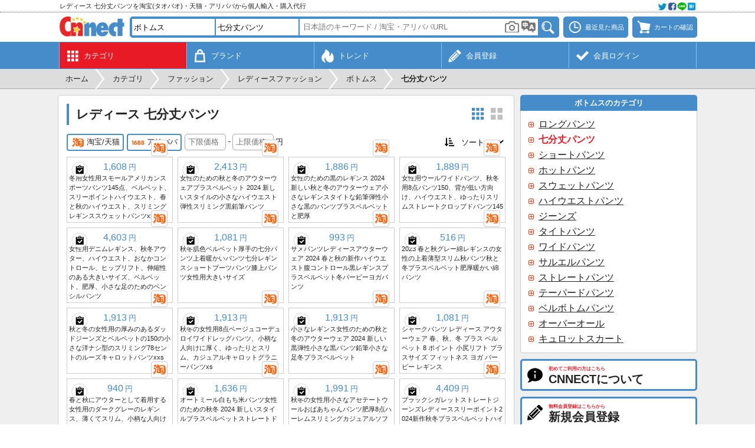

--- FILE ---
content_type: text/html; charset=UTF-8
request_url: https://cnnect.net/src/fashion/womens_3_quarter_pants
body_size: 14872
content:
<!DOCTYPE html>
	<html lang="ja">
	<head>
	<meta charset="UTF-8">
	<title>レディース 七分丈パンツを中国の淘宝(タオバオ)・天猫・アリババから個人輸入・購入代行 - CNNECT</title>
	<meta name="description" content="淘宝(タオバオ)や天猫、アリババから見つかったレディース 七分丈パンツの商品一覧を表示しています。商品写真をクリックすると各商品の詳細情報を表示できます。">
	<meta name="robots" content="INDEX,FOLLOW">
	<meta name="viewport" content="width=device-width, initial-scale=1.0, maximum-scale=1.0, user-scalable=no">
	<meta name="format-detection" content="telephone=no">
		<link rel="canonical" href="https://cnnect.net/src/fashion/womens_3_quarter_pants">
	<link rel="manifest" href="//cnnect.net/manifest.json">
	<link rel="apple-touch-icon" href="//cnnect.net/apple-touch-icon.png">
	<link rel="shortcut icon" href="//cnnect.net/favicon.ico">
	<link rel="stylesheet" href="//cnnect.net/css/style.css?250630" type="text/css" media="all">
		<script type="text/javascript">
	var wmode = 'normal';
	var expandmode = 'hidden';
	var scrollauto = 0;
	</script>
	<script type="text/javascript" src="//cnnect.net/lib/js/jquery.js"></script>
	<script type="text/javascript" src="//cnnect.net/js/library.js?250621"></script>
	<script type="text/javascript" src="//cnnect.net/js/common.js?250621"></script>
	<script type="text/javascript">
	$(function(){
		var prev_wpos = $(window).scrollTop(), wpos, window_w = $(window).width();
		$('#scrolltotop').hide();
		$(window).scroll(function(){
			wpos = $(this).scrollTop();
			if (scrollauto == 0 && prev_wpos > wpos) {
				$('#header_fix').addClass('ani').css('top', '0');
			} else {
				if (wpos <= 117){
					$('#header_fix').css('top', '-'+wpos+'px').removeClass('ani');
				}else{
					$('#hd_src').removeClass('shown');
					$('#header_fix').css('top', '-118px');
				}
			}
			if(window_w <= 774){
				if (prev_wpos > wpos) {
					$('#mainmenu_wrap').css('bottom', '0');
				} else {
					$('#mainmenu_wrap').css('bottom', '-55px');
				}
			}
			prev_wpos = wpos;
			if(wpos > 600){
				$('#scrolltotop').fadeIn();
			}else{
				$('#scrolltotop').fadeOut();
			}
		});
		$('#scrolltotop').click(function(){
			scrollauto = 1;
			$('html, body').animate({scrollTop:0}, 500, 'swing', function(){
				scrollauto = 0;
			});
			return false;
		});
	var wd = $('#src_topcategory').outerWidth();
	var src_selnum = $('.src_parent').size() + 1, src_leftnum, src_shownum;
	if(src_selnum < 2){
		src_shownum = src_selnum;
	}else{
		src_shownum = 2;
	}
	if(src_selnum <= 2){
		src_leftnum = 0;
	}else{
		src_leftnum = src_selnum - 2;
	}
	if($(window).width() <= 774){
		if(src_selnum < 2){
			src_selnum = 2;
		}
		$('#hd_src_category_inner').css({left: '-' + (wd * src_leftnum) + 'px',width: (wd * src_selnum) + 'px'});
	}else{
		$('#hd_src_category_inner').css({left: '-' + (wd * src_leftnum) + 'px',width: (wd * src_selnum) + 'px'});
		$('#hd_src_category').css('width', (wd * src_shownum) + 'px');
	}
		activateBreadnavi();
		
		findTutorials();
	});

	$(window).on('orientationchange resize',function(){
		var w = $(window).width(),h = $(window).height(),boxw,boxh;
		boxw = (w * 0.98) > 802 ? '802px' : '98%';
		boxh = (h * 0.98) > 600 ? '600px' : '98%';
		$.colorbox.resize({width:boxw, height:boxh});
	});

	</script>
	<!--[if lt IE 9]>
	<script type="text/javascript" src="//cnnect.net/lib/js/html5.js"></script>
	<![endif]-->
	<!-- Google tag (gtag.js) -->
<script async src="https://www.googletagmanager.com/gtag/js?id=G-YEC116WBYX"></script>
<script>
window.dataLayer = window.dataLayer || [];
  function gtag(){dataLayer.push(arguments);}
  gtag('js', new Date());

  gtag('config', 'G-YEC116WBYX');
</script>
<script async src="https://pagead2.googlesyndication.com/pagead/js/adsbygoogle.js?client=ca-pub-2157932225149108" crossorigin="anonymous"></script>
	<script type="text/javascript">
var imagedomains = new RegExp('(g\.search\.alicdn\.com|g\.search1\.alicdn\.com|g\.search2\.alicdn\.com|cbu01\.alicdn\.com)');
$(function(){
	
	
});
var subcatpos = 0, subcatposmax, src_pages = {}, src_sp_jpy = '', src_ep_jpy = '', src_sort = '0', ajaxReq = null, mode = '', crc_rate = 27.73;
		src_pages[1] = 1;
		src_pages[3] = 0;;

function setSubcategorylist() {
	var winw = $(window).width(), row, col, clone, colspan;
	var each;
	if (winw > 774) {
		var elmnum = $('#subcategory_inner .subcategory_each').size();
		if (elmnum > 5) {
			subcatposmax = Math.ceil(elmnum / 5 - 1);
			$('#subcategory_wrap').css('height', '106px');
			$('#subcategory_outer').css('height', '106px').append('<div id="subcategory_prev"><a onclick="slideSubcategory(\'prev\')">&lt;</a></div><div id="subcategory_next"><a onclick="slideSubcategory(\'next\')">&gt;</a></div>');
			$('#subcategory_inner').css({
				'width': (150 * elmnum) + 'px', 'position': 'absolute', 'left': '0px', 'top': '0px'
			});
		}
} else {
	var elmnum = $('#subcategory_inner .subcategory_each').size();
	$('#subcategory_inner').css('width', (126 * elmnum) + 'px');
	var scroll = new iScroll('subcategory_wrap', {hScrollbar: false, vScrollbar: false});
	}
}

function slideSubcategory(direction) {
	if (direction == 'next') {
		subcatpos++;
	} else {
		subcatpos--;
	}
	$('#subcategory_inner').animate({
		left: (-750 * subcatpos) + 'px'
	}, 'fast', function () {
		if (subcatpos > 0) {
			$('#subcategory_prev').fadeIn('fast');
		} else {
			$('#subcategory_prev').fadeOut('fast');
		}
		if (subcatpos < subcatposmax) {
			$('#subcategory_next').fadeIn('fast');
		} else {
			$('#subcategory_next').fadeOut('fast');
		}
	});
}

function setSrcEcsite(ecsite){
	if($('#src_ecsite_'+ecsite).hasClass('d')){
		$('#src_ecsite_'+ecsite).removeClass('d');
	}else{
		if($('.srcecsite').not('.d').size() > 1){
			$('#src_ecsite_'+ecsite).addClass('d');
		}else{
			return false;
		}
	}
	loadItems(1);
}

function setSrcSort(){
	src_sort = parseInt($('#src_sort').val());
	if(src_sort > 0 && $('.srcecsite').not('.d').size() > 1){
		window.alert('複数のECサイトが選択されているときにソートはできません。');
		$('#src_sort').val('0');
	}else{
		loadItems(1);
	}
}


function startloadItems(code){
	if(code  === 13){
		loadItems(1);
	}
}

function loadItems(reset){
	if(reset || !$('#itemlist_loadbtn').hasClass('d')){
		var error=0, errormsg;
		if(reset){
			src_pages = {};
			$('.srcecsite').each(function(){
				if(!$(this).hasClass('d')){
					src_pages[parseInt($(this).data('ecsite'))] = 0;
				}
			});
			src_sp_jpy = $('#src_sp_jpy').val();
			src_ep_jpy = $('#src_ep_jpy').val();

			if(src_sp_jpy != '' || src_ep_jpy != ''){
				if(src_sp_jpy == ''){
					error = 1;
					errormsg = '下限価格を入力してください。';
				}else if(!src_sp_jpy.match(/^\d{1,8}$/)){
					error = 1;
					errormsg = '下限価格は8桁までの半角数字で入力してください。';
				}else if(src_ep_jpy == ''){
					error = 1;
					errormsg = '上限価格を入力してください。';
				}else if(!src_ep_jpy.match(/^\d{1,8}$/)){
					error = 1;
					errormsg = '上限価格は8桁までの半角数字で入力してください。';
				}else if(parseInt(src_sp_jpy) >= parseInt(src_ep_jpy)){
					error = 1;
					errormsg = '上限価格は下限価格よりも大きい値を入力してください。';
				}
			}
		}

		if(error){
			window.alert(errormsg);
		}else{
			var params = {};
			var replace_params = {};
			params['mode'] = mode;
			params['pages'] = JSON.stringify(src_pages);
			if(src_sort > 0){
				params['sort'] = src_sort;
				replace_params['sort'] = src_sort;
			}
			if(src_sp_jpy != '' && src_ep_jpy != ''){
				params['sp'] = src_sp_jpy;
				params['ep'] = src_ep_jpy;
				replace_params['sp'] = src_sp_jpy;
				replace_params['ep'] = src_ep_jpy;
			}
			replace_params['pages'] = JSON.stringify(src_pages);
			params['src_keyword'] = '女 七分裤';
			
			
			params['q_to'] = '';
			if (ajaxReq != null) ajaxReq.abort();
			ajaxReq = $.ajax({
				type: 'POST',
				dataType: 'json',
				url: 'https://cnnect.net/src_load',
				data: params,
				timeout: 60000,
				success: function(data){
					if(data.status == 'OK'){
						src_pages = data.pages;
						$('#itemlist_loading').remove();
						var re, clipped, imgurl;
						if(data.items.length){
							for(var i = 0; i < data.items.length; i++){
								if(!$('#item_'+data.items[i]['ecsite']+'_'+data.items[i]['itemid']).size()){
								clipped = false;
								if(typeof $.cookie('cnc_clipitems') == 'string'){
									re = new RegExp('(^|;)'+data.items[i]['ecsite']+':'+data.items[i]['itemid']+'(;|$)');
									clipped = $.cookie('cnc_clipitems').match(re);
								}
								imgurl = typeof data.items[i]['imgurl'] == 'string' ? data.items[i]['imgurl'].replace(/^http:\/\//, '//'): '//cnnect.net/img/img_noimage.png';
								$('#itemlist_wrap').append('<div id="item_'+ecsite_key[data.items[i]['ecsite']]+'_'+data.items[i]['itemid']+'" class="itemlist_each" data-ecsite="'+data.items[i]['ecsite']+'" data-itemid="'+data.items[i]['itemid']+'" data-name="'+data.items[i]['name']+'" data-imgurl="'+imgurl+'" data-price="'+data.items[i]['price']+'"><div class="itemlist_imgouter"><div class="itemlist_btn left"><a onclick="addClip(this)"' + ( clipped ? ' class="d" title="既にクリップ済みです"' : ' title="クリップする"' ) + '><span class="menumark clipadd small' + (clipped?' d':'') + '"></span></a></div><a class="itemlist_imginner" onclick="openItemDetail(\'' + ecsite_key[data.items[i]['ecsite']] + '\', \''+data.items[i]['itemid']+'\', \''+data.items[i]['itemkey']+'\');" rel="nofollow"><img class="itemlist_img" src="'+convertApiimgurl(imgurl)+'" width="172" height="172" alt="'+data.items[i]['name']+'" loading="lazy"></a><a onclick="openEcsiteurl(' + data.items[i]['ecsite'] + ', \''+ data.items[i]['itemid'] +'\')" class="itemlist_ecsite"><span class="ecsitemark ' + ecsite_key[data.items[i]['ecsite']] + '"></span></a></div><div class="itemlist_price"><span>' +numberFormat(data.items[i]['price'] * crc_rate)+ '</span>円</div><div class="itemlist_name">'+data.items[i]['name']+'</div></div>');
								}
							}
						}
						$('#itemlist_loadbtn').removeClass('d').html('更に読み込む');
					}else if(data.status == 'loaderror'){
						src_pages = data.pages;
						$('#itemlist_loadbtn').before('<div id="loaderror" class="noresult mb10">読み込みに失敗しました。</div>');
						$('#loaderror').delay(3000).fadeOut('slow', function () {
							$(this).remove();
						});
						$('#itemlist_loadbtn').removeClass('d').html('更に読み込む');
					}else if(data.status == 'noitem'){
						src_pages = data.pages;
						$('#itemlist_loadbtn').removeClass('d');//必要
						loadItems();
					}else if(data.status == 'noecsite'){
						if($('#itemlist_wrap .itemlist_each').size() == 0){
							$('#itemlist_wrap').html('<div class="itemlist_notfound">この条件に該当する商品はみつかりませんでした。</div>');
						}else{
							$('#itemlist_loadbtn').addClass('d').html('この条件に該当する商品は以上です');
						}
						$('#itemlist_loadbtn').html('更に読み込む');
					}else if(data.status == 'needlogin'){
						openColorbox('https://cnnect.net/login?login_location=reload&loginmsg='+encodeURIComponent('商品検索を続けるには会員ログインをしてください。'));
						$('#itemlist_loadbtn').removeClass('d').html('更に読み込む');
					}else if(data.status == 'busy'){
						if($('#itemlist_wrap .itemlist_each').size() == 0){
							$('#itemlist_wrap').html('<div class="itemlist_notfound">現在アクセスすることができません。申し訳ございませんが、しばらく経ってから再度アクセスしてください。</div>');
						}else{
							$('#itemlist_loadbtn').addClass('d').html('現在読み込みできません');
						}
					}else{
						window.alert(errmsg[data.status]);
					}
					replaceHistoryState(replace_params);
					
				},
				error:function(){
					$('#itemlist_wrap').html('<div class="itemlist_notfound">エラーが発生しました。申し訳ございませんが、再度操作をお試しください。</div>');
					$('#itemlist_loadbtn').removeClass('d').html('更に読み込む');
				},
				beforeSend: function(){
					if(reset){
						$('#itemlist_wrap').html('<div id="itemlist_loading" class="itemlist_loading"><div class="cent">ただいま商品情報を取得中です。</div><div class="cent mt10"><img src="//cnnect.net/img/img_loadingbar.gif" width="220" height="19"></div></div>');
					}
					$('#itemlist_loadbtn').addClass('d').html('<img src="//cnnect.net/img/img_loading.gif" width="16" height="16">');
				}
			});
		}
	}
}

function switchZh(){
	searchTranslate();
	$('#switchzh_btn').fadeOut();
}

</script>
	</head>
	<body class="ja"><div id="container" class="fixheader whead"><noscript><div id="maintenance">当サイトをご利用いただくにはJavascriptを有効にしてください。</div></noscript><div id="header_fix"><div id="header_top_wrap"><div id="header_top"><div id="header_top_left"><h2>レディース 七分丈パンツを淘宝(タオバオ)・天猫・アリババから個人輸入・購入代行</h2></div><div id="header_top_right"><a onclick="openColorbox('https://cnnect.net/socialshare?url=https%3A%2F%2Fcnnect.net%2Fsrc%2Ffashion%2Fwomens_3_quarter_pants&title=%E3%83%AC%E3%83%87%E3%82%A3%E3%83%BC%E3%82%B9+%E4%B8%83%E5%88%86%E4%B8%88%E3%83%91%E3%83%B3%E3%83%84%E3%82%92%E4%B8%AD%E5%9B%BD%E3%81%AE%E6%B7%98%E5%AE%9D%28%E3%82%BF%E3%82%AA%E3%83%90%E3%82%AA%29%E3%83%BB%E5%A4%A9%E7%8C%AB%E3%83%BB%E3%82%A2%E3%83%AA%E3%83%90%E3%83%90%E3%81%8B%E3%82%89%E5%80%8B%E4%BA%BA%E8%BC%B8%E5%85%A5%E3%83%BB%E8%B3%BC%E5%85%A5%E4%BB%A3%E8%A1%8C+-+CNNECT', 0, 0, 420, 250)"><img src="//cnnect.net/img/img_social@2x.webp" width="64" height="16" alt=""></a></div></div></div><div id="header_wrap"><div id="header"><div id="header_logo"><a href="https://cnnect.net/"><img src="//cnnect.net/img/img_logo.webp?250630" alt="CNNECT"></a></div><div id="header_left"><a onclick="toggleSearch()" class="headerbtn"><span class="menumark search"></span></a></div><div id="header_right"><a onclick="openColorbox('https://cnnect.net/history')" class="headerbtn mr7" title="最近見た商品"><span class="menumark history"></span><span class="menulabel">最近見た商品</span></a><a onclick="openColorbox('https://cnnect.net/cart')" class="headerbtn" title="カートの確認"><span id="cartnum_wrap"><span class="menumark cart"></span></span><span class="menulabel">カートの確認</span></a></div><div id="hd_src"><div class="hd_src_row"><div id="hd_src_category"><div id="hd_src_category_inner"><select id="src_topcategory" onchange="changeSrcTopcategory()"><option value="0">全てのカテゴリ</option><option selected value="1">ファッション</option><option value="2">服飾/アクセサリ</option><option value="3">キッズ/育児</option><option value="4">美容/健康</option><option value="5">キッチン/調理</option><option value="6">家具/インテリア</option><option value="7">家電/住宅設備</option><option value="8">デジタル</option><option value="9">スポーツ</option><option value="10">アウトドア</option><option value="11">車/バイク</option><option value="12">音楽/楽器</option><option value="13">クラフト/工具</option><option value="14">文具/オフィス</option><option value="15">園芸/ペット</option><option value="16">玩具/雑貨</option></select><select class="src_parent" onchange="changeSrcParent(this)"><option value="" data-key="">- 選択 -</option><option value="686" data-key="womens_fashion" selected>レディースファッション</option><option value="687" data-key="mens_fashion">メンズファッション</option><option value="381" data-key="wedding_dress">ウエディングドレス</option><option value="1895" data-key="national_costume">民族衣装</option><option value="2771" data-key="vocational_clothes">職業服</option><option value="3740" data-key="school_uniform">学生服</option></select><select class="src_parent" onchange="changeSrcParent(this)"><option value="" data-key="">- 選択 -</option><option value="3749" data-key="womens_tops">トップス</option><option value="344" data-key="womens_dress">ワンピース</option><option value="363" data-key="womens_skirt">スカート</option><option value="359" data-key="womens_pants" selected>ボトムス</option><option value="1430" data-key="womens_outerwear">アウター</option><option value="358" data-key="womens_suit">スーツ</option><option value="4244" data-key="maid_clothes">メイド服</option><option value="4245" data-key="lolita_clothing">ロリータ服</option><option value="1819" data-key="womens_sportswear">スポーツウェア</option><option value="383" data-key="womens_swimsuit">水着</option><option value="369" data-key="womens_roomwear">室内着</option><option value="370" data-key="womens_pajamas">寝巻き</option><option value="371" data-key="womens_underwear">下着</option><option value="368" data-key="womens_socks">ソックス</option><option value="374" data-key="womens_shoes">シューズ</option></select><select class="src_parent" onchange="changeSrcParent(this)"><option value="" data-key="">- 選択 -</option><option value="3754" data-key="womens_long_pants">ロングパンツ</option><option value="1621" data-key="womens_3_quarter_pants" selected>七分丈パンツ</option><option value="1620" data-key="womens_short_pants">ショートパンツ</option><option value="362" data-key="womens_hot_pants">ホットパンツ</option><option value="1630" data-key="womens_sweatpants">スウェットパンツ</option><option value="1615" data-key="womens_high_waist_pants">ハイウエストパンツ</option><option value="360" data-key="womens_jeans">ジーンズ</option><option value="1616" data-key="womens_tight_pants">タイトパンツ</option><option value="1617" data-key="womens_wide_pants">ワイドパンツ</option><option value="1618" data-key="womens_sarrouel_pants">サルエルパンツ</option><option value="1619" data-key="womens_straight_pants">ストレートパンツ</option><option value="1631" data-key="womens_tapered_pants">テーパードパンツ</option><option value="3737" data-key="womens_bell_bottom_pants">ベルボトムパンツ</option><option value="3738" data-key="womens_overalls">オーバーオール</option><option value="2735" data-key="culottes">キュロットスカート</option></select></div></div></div><div class="hd_src_row"><div id="hd_src_keyword"><input type="text" id="src_keyword" class="short" value="" onfocus="showCategorySuggest()" onblur="hideCategorySuggest(400)" onkeyup="showCategorySuggest(event.keyCode)" placeholder="日本語のキーワード / 淘宝・アリババURL" value="" autocomplete="off"><input type="hidden" id="src_seller" value=""><input type="hidden" id="src_type" value="fashion"><input type="hidden" id="src_key" value="womens_3_quarter_pants"><iframe id="imgsrc_frame" src="https://cnnect.net/imgsrc_btn"></iframe><a id="translate_wrap" onclick="searchTranslate()"><img src="//cnnect.net/img/img_translate.png" width="24" height="21" alt=""><input type="hidden" id="src_translate" value="1"></a><div id="src_suggest" class="narrowscroll short" style="display: none"></div></div><div id="hd_src_btn"><a onclick="itemSearch()"><img src="//cnnect.net/img/bt_search.png" width="32" height="28" title="検索" alt="検索"></a></div></div></div></div></div><div id="mainmenu_wrap"><ul id="mainmenu"><li class=" shown"><a href="https://cnnect.net/category" title="カテゴリ"><div class="mainmenu_mark"><span class="menumark category white"></span></div><div class="mainmenu_sub">カテゴリ</div></a></li><li><a href="https://cnnect.net/brand" title="ブランド"><div class="mainmenu_mark"><span class="menumark brand white"></span></div><div class="mainmenu_sub">ブランド</div></a></li><li><a href="https://cnnect.net/trend" title="トレンド"><div class="mainmenu_mark"><span class="menumark trend white"></span></div><div class="mainmenu_sub">トレンド</div></a></li><li class="rfloat"><a href="https://cnnect.net/login" title="会員ログイン"><div class="mainmenu_mark"><span class="menumark check white"></span></div><div class="mainmenu_sub">会員ログイン</div></a></li><li class="rfloat"><a href="https://cnnect.net/register" title="新規会員登録"><div class="mainmenu_mark"><span class="menumark register white"></span></div><div class="mainmenu_sub">会員登録</div></a></li></ul></div></div><div id="breadnavi_wrap"><ol id="breadnavi" class="clearfix" itemscope itemtype="https://schema.org/BreadcrumbList"><li itemprop="itemListElement" itemscope itemtype="https://schema.org/ListItem"><a href="https://cnnect.net/" itemprop="item"><span itemprop="name">ホーム</span></a><meta itemprop="position" content="1" /></li><li class="breadnavi_separator">&gt;</li><li itemprop="itemListElement" itemscope itemtype="https://schema.org/ListItem"><a href="https://cnnect.net/category" itemprop="item"><span itemprop="name">カテゴリ</span></a><meta itemprop="position" content="2" /></li><li class="breadnavi_separator">&gt;</li><li itemprop="itemListElement" itemscope itemtype="https://schema.org/ListItem"><a href="https://cnnect.net/category_list/fashion" itemprop="item"><span itemprop="name">ファッション</span></a><meta itemprop="position" content="3" /></li><li class="breadnavi_separator">&gt;</li><li itemprop="itemListElement" itemscope itemtype="https://schema.org/ListItem"><a href="https://cnnect.net/src/fashion/womens_fashion" itemprop="item"><span itemprop="name">レディースファッション</span></a><meta itemprop="position" content="4" /></li><li class="breadnavi_separator">&gt;</li><li itemprop="itemListElement" itemscope itemtype="https://schema.org/ListItem"><a href="https://cnnect.net/src/fashion/womens_pants" itemprop="item"><span itemprop="name">ボトムス</span></a><meta itemprop="position" content="5" /></li><li class="breadnavi_separator">&gt;</li><li itemprop="itemListElement" itemscope itemtype="https://schema.org/ListItem"><span class="bold" itemprop="name">七分丈パンツ</span><meta itemprop="position" content="6" /></li></ol></div><div id="inner"><div id="main">	<section>
		<h1>レディース 七分丈パンツ</h1>

		<div class="rtmenu">
			<a id="layout_btn_nm" class="layoutmark nm" onclick="toggleLayout('nm')"></a><a id="layout_btn_lg" class="layoutmark lg d" onclick="toggleLayout('lg')"></a>
		</div>

				<div class="srcitem clearfix mb10"><div class="lfloat"><a id="src_ecsite_taobao" onclick="setSrcEcsite('taobao')" class="srcecsite" title="淘宝/天猫" data-ecsite="1"><span class="ecsitemark middle taobao"></span>淘宝/天猫</a><a id="src_ecsite_alibaba" onclick="setSrcEcsite('alibaba')" class="srcecsite ml5" title="アリババ" data-ecsite="3"><span class="ecsitemark middle alibaba"></span>アリババ</a><span class="ml5 pc_ib"><input type="number" step="1" id="src_sp_jpy" value="" placeholder="下限価格" onkeypress="startloadItems(event.keyCode);"><span class="ml3 mr3">-</span><input type="number" step="1" id="src_ep_jpy" value="" placeholder="上限価格" onkeypress="startloadItems(event.keyCode);"><span class="ml3 small">円</span></span></div><div class="rfloat"><span class="menumark sort small mr3"></span><select id="src_sort" onchange="setSrcSort()"><option value="0" selected>ソート</option><option value="1">価格昇順</option><option value="2">価格降順</option><option value="3">販売数順</option></select></div></div>

		<div id="itemlist_wrap" class="itemlist_wrap nm"><div id="item_taobao_759959997164" class="itemlist_each db" data-ecsite="1" data-itemid="759959997164" data-name="145小个子美式运动裤女冬季加绒七分显高春秋高腰显瘦束脚卫裤xxs" data-imgurl="https://img.alicdn.com/imgextra/i4/2918916418/O1CN01S2aCWR1xHUrZeR22v_!!2918916418.jpg" data-price="58.00"><div class="itemlist_imgouter"><div class="itemlist_btn left"><a onclick="addClip(this)" title="クリップする"><span class="menumark clipadd small"></span></a></div><a class="itemlist_imginner" href="https://cnnect.net/item/taobao/561037"><img class="itemlist_img" src="https://img.alicdn.com/imgextra/i4/2918916418/O1CN01S2aCWR1xHUrZeR22v_!!2918916418.jpg" width="172" height="172" alt="冬用女性用スモールアメリカンスポーツパンツ145点、ベルベット、スリーポイントハイウエスト、春と秋のハイウエスト、スリミングレギンススウェットパンツxxs" loading="lazy"></a><a onclick="openEcsiteurl(1, '759959997164')" class="itemlist_ecsite"><span class="ecsitemark taobao" title="淘宝"></span></a></div><div class="itemlist_price"><span>1,608</span>円</div><div class="itemlist_name">冬用女性用スモールアメリカンスポーツパンツ145点、ベルベット、スリーポイントハイウエスト、春と秋のハイウエスト、スリミングレギンススウェットパンツxxs</div></div><div id="item_taobao_685132721142" class="itemlist_each db" data-ecsite="1" data-itemid="685132721142" data-name="打底裤女秋冬外穿加绒2024新款小个子高腰弹力显瘦黑色铅笔小脚裤" data-imgurl="https://img.alicdn.com/imgextra/i2/1724482039/O1CN01wzXZEA1QvuVF9zMKg_!!0-item_pic.jpg" data-price="87.00"><div class="itemlist_imgouter"><div class="itemlist_btn left"><a onclick="addClip(this)" title="クリップする"><span class="menumark clipadd small"></span></a></div><a class="itemlist_imginner" href="https://cnnect.net/item/taobao/561038"><img class="itemlist_img" src="https://img.alicdn.com/imgextra/i2/1724482039/O1CN01wzXZEA1QvuVF9zMKg_!!0-item_pic.jpg" width="172" height="172" alt="女性のための秋と冬のアウターウェアプラスベルベット 2024 新しいスタイルの小さなハイウエスト弾性スリミング黒鉛筆パンツ" loading="lazy"></a><a onclick="openEcsiteurl(1, '685132721142')" class="itemlist_ecsite"><span class="ecsitemark taobao" title="淘宝"></span></a></div><div class="itemlist_price"><span>2,413</span>円</div><div class="itemlist_name">女性のための秋と冬のアウターウェアプラスベルベット 2024 新しいスタイルの小さなハイウエスト弾性スリミング黒鉛筆パンツ</div></div><div id="item_taobao_711553295594" class="itemlist_each db" data-ecsite="1" data-itemid="711553295594" data-name="黑色打底裤女2024新款秋冬外穿小脚裤紧身铅笔弹力小黑裤加绒加厚" data-imgurl="https://img.alicdn.com/imgextra/i1/2171212167/O1CN01iRtP0i1RsXGxl4YDU_!!0-item_pic.jpg" data-price="68.00"><div class="itemlist_imgouter"><div class="itemlist_btn left"><a onclick="addClip(this)" title="クリップする"><span class="menumark clipadd small"></span></a></div><a class="itemlist_imginner" href="https://cnnect.net/item/taobao/561036"><img class="itemlist_img" src="https://img.alicdn.com/imgextra/i1/2171212167/O1CN01iRtP0i1RsXGxl4YDU_!!0-item_pic.jpg" width="172" height="172" alt="女性のための黒のレギンス 2024 新しい秋と冬のアウターウェア小さなレギンスタイトな鉛筆弾性小さな黒のパンツプラスベルベットと肥厚" loading="lazy"></a><a onclick="openEcsiteurl(1, '711553295594')" class="itemlist_ecsite"><span class="ecsitemark taobao" title="淘宝"></span></a></div><div class="itemlist_price"><span>1,886</span>円</div><div class="itemlist_name">女性のための黒のレギンス 2024 新しい秋と冬のアウターウェア小さなレギンスタイトな鉛筆弾性小さな黒のパンツプラスベルベットと肥厚</div></div><div id="item_taobao_660304615551" class="itemlist_each db" data-ecsite="1" data-itemid="660304615551" data-name="毛呢阔腿裤女秋冬八分150矮小个子显高高腰宽松显瘦直筒七分裤145" data-imgurl="https://img.alicdn.com/imgextra/i2/17565829/O1CN01hwpe4M1svjNxgBmci_!!17565829.jpg" data-price="68.13"><div class="itemlist_imgouter"><div class="itemlist_btn left"><a onclick="addClip(this)" title="クリップする"><span class="menumark clipadd small"></span></a></div><a class="itemlist_imginner" href="https://cnnect.net/item/taobao/561035"><img class="itemlist_img" src="https://img.alicdn.com/imgextra/i2/17565829/O1CN01hwpe4M1svjNxgBmci_!!17565829.jpg" width="172" height="172" alt="女性用ウールワイドパンツ、秋冬用8点パンツ150、背が低い方向け、ハイウエスト、ゆったりスリムストレートクロップドパンツ145" loading="lazy"></a><a onclick="openEcsiteurl(1, '660304615551')" class="itemlist_ecsite"><span class="ecsitemark taobao" title="淘宝"></span></a></div><div class="itemlist_price"><span>1,889</span>円</div><div class="itemlist_name">女性用ウールワイドパンツ、秋冬用8点パンツ150、背が低い方向け、ハイウエスト、ゆったりスリムストレートクロップドパンツ145</div></div><div id="item_taobao_681086705715" class="itemlist_each db" data-ecsite="1" data-itemid="681086705715" data-name="牛仔打底裤女秋冬款外穿高腰收腹提臀弹力大码加绒加厚小脚铅笔裤" data-imgurl="https://img.alicdn.com/imgextra/i3/3300121444/O1CN01bB4qVo1MXOgurJcxp_!!0-item_pic.jpg" data-price="166.00"><div class="itemlist_imgouter"><div class="itemlist_btn left"><a onclick="addClip(this)" title="クリップする"><span class="menumark clipadd small"></span></a></div><a class="itemlist_imginner" href="https://cnnect.net/item/taobao/561034"><img class="itemlist_img" src="https://img.alicdn.com/imgextra/i3/3300121444/O1CN01bB4qVo1MXOgurJcxp_!!0-item_pic.jpg" width="172" height="172" alt="女性用デニムレギンス、秋冬アウター、ハイウエスト、おなかコントロール、ヒップリフト、伸縮性のある大きいサイズ、ベルベット、肥厚、小さな足のためのペンシルパンツ" loading="lazy"></a><a onclick="openEcsiteurl(1, '681086705715')" class="itemlist_ecsite"><span class="ecsitemark taobao" title="淘宝"></span></a></div><div class="itemlist_price"><span>4,603</span>円</div><div class="itemlist_name">女性用デニムレギンス、秋冬アウター、ハイウエスト、おなかコントロール、ヒップリフト、伸縮性のある大きいサイズ、ベルベット、肥厚、小さな足のためのペンシルパンツ</div></div><div id="item_taobao_602816039991" class="itemlist_each db" data-ecsite="1" data-itemid="602816039991" data-name="秋冬肉色加绒加厚七分裤外穿保暖裤五分打底裤短靴裤过膝裤女大码" data-imgurl="https://img.alicdn.com/imgextra/i3/2069670108/O1CN01B62MZ41CfVKk4ZQ2E_!!0-item_pic.jpg" data-price="39.00"><div class="itemlist_imgouter"><div class="itemlist_btn left"><a onclick="addClip(this)" title="クリップする"><span class="menumark clipadd small"></span></a></div><a class="itemlist_imginner" href="https://cnnect.net/item/taobao/561033"><img class="itemlist_img" src="https://img.alicdn.com/imgextra/i3/2069670108/O1CN01B62MZ41CfVKk4ZQ2E_!!0-item_pic.jpg" width="172" height="172" alt="秋冬肌色ベルベット厚手の七分パンツ上着暖かいパンツ七分レギンスショートブーツパンツ膝上パンツ女性用大きいサイズ" loading="lazy"></a><a onclick="openEcsiteurl(1, '602816039991')" class="itemlist_ecsite"><span class="ecsitemark taobao" title="淘宝"></span></a></div><div class="itemlist_price"><span>1,081</span>円</div><div class="itemlist_name">秋冬肌色ベルベット厚手の七分パンツ上着暖かいパンツ七分レギンスショートブーツパンツ膝上パンツ女性用大きいサイズ</div></div><div id="item_taobao_626238746233" class="itemlist_each db" data-ecsite="1" data-itemid="626238746233" data-name="鲨鱼裤女外穿2024新款春秋高腰收腹黑色打底裤加绒冬季芭比瑜伽裤" data-imgurl="https://img.alicdn.com/imgextra/i1/3164266790/O1CN01MPO0Ia201ruBuAaLN_!!3164266790-0-lubanu-s.jpg" data-price="35.80"><div class="itemlist_imgouter"><div class="itemlist_btn left"><a onclick="addClip(this)" title="クリップする"><span class="menumark clipadd small"></span></a></div><a class="itemlist_imginner" href="https://cnnect.net/item/taobao/561032"><img class="itemlist_img" src="https://img.alicdn.com/imgextra/i1/3164266790/O1CN01MPO0Ia201ruBuAaLN_!!3164266790-0-lubanu-s.jpg" width="172" height="172" alt="サメパンツレディースアウターウェア 2024 春と秋の新作ハイウエスト腹コントロール黒レギンスプラスベルベット冬バービーヨガパンツ" loading="lazy"></a><a onclick="openEcsiteurl(1, '626238746233')" class="itemlist_ecsite"><span class="ecsitemark taobao" title="淘宝"></span></a></div><div class="itemlist_price"><span>993</span>円</div><div class="itemlist_name">サメパンツレディースアウターウェア 2024 春と秋の新作ハイウエスト腹コントロール黒レギンスプラスベルベット冬バービーヨガパンツ</div></div><div id="item_taobao_556060139923" class="itemlist_each db" data-ecsite="1" data-itemid="556060139923" data-name="2023春秋灰色纯棉打底裤女外穿薄款显瘦秋裤秋冬加绒加厚保暖棉裤" data-imgurl="https://img.alicdn.com/imgextra/i2/3107636833/O1CN01vH7hyd20LYsIPQECZ_!!0-item_pic.jpg" data-price="18.60"><div class="itemlist_imgouter"><div class="itemlist_btn left"><a onclick="addClip(this)" title="クリップする"><span class="menumark clipadd small"></span></a></div><a class="itemlist_imginner" href="https://cnnect.net/item/taobao/561031"><img class="itemlist_img" src="https://img.alicdn.com/imgextra/i2/3107636833/O1CN01vH7hyd20LYsIPQECZ_!!0-item_pic.jpg" width="172" height="172" alt="2023 春と秋グレー綿レギンスの女性の上着薄型スリム秋パンツ秋と冬プラスベルベット肥厚暖かい綿パンツ" loading="lazy"></a><a onclick="openEcsiteurl(1, '556060139923')" class="itemlist_ecsite"><span class="ecsitemark taobao" title="淘宝"></span></a></div><div class="itemlist_price"><span>516</span>円</div><div class="itemlist_name">2023 春と秋グレー綿レギンスの女性の上着薄型スリム秋パンツ秋と冬プラスベルベット肥厚暖かい綿パンツ</div></div><div id="item_taobao_753708348068" class="itemlist_each db" data-ecsite="1" data-itemid="753708348068" data-name="加厚老爹牛仔裤女秋冬加绒150小个子梨形显瘦七八分宽松萝卜裤xxs" data-imgurl="https://img.alicdn.com/imgextra/i3/630111403/O1CN01rBiIbj1MEcaQdaQ1V_!!630111403.jpg" data-price="69.00"><div class="itemlist_imgouter"><div class="itemlist_btn left"><a onclick="addClip(this)" title="クリップする"><span class="menumark clipadd small"></span></a></div><a class="itemlist_imginner" href="https://cnnect.net/item/taobao/561030"><img class="itemlist_img" src="https://img.alicdn.com/imgextra/i3/630111403/O1CN01rBiIbj1MEcaQdaQ1V_!!630111403.jpg" width="172" height="172" alt="秋と冬の女性用の厚みのあるダッドジーンズとベルベットの150の小さな洋ナシ型のスリミング78セントのルーズキャロットパンツxxs" loading="lazy"></a><a onclick="openEcsiteurl(1, '753708348068')" class="itemlist_ecsite"><span class="ecsitemark taobao" title="淘宝"></span></a></div><div class="itemlist_price"><span>1,913</span>円</div><div class="itemlist_name">秋と冬の女性用の厚みのあるダッドジーンズとベルベットの150の小さな洋ナシ型のスリミング78セントのルーズキャロットパンツxxs</div></div><div id="item_taobao_839434677598" class="itemlist_each db" data-ecsite="1" data-itemid="839434677598" data-name="八分米色灯芯绒阔腿裤女秋冬加厚小个子宽松显瘦休闲萝卜奶奶裤xs" data-imgurl="https://img.alicdn.com/imgextra/i2/1056970191/O1CN01MgxebV1DHWdxkGIhj_!!1056970191.jpg" data-price="69.00"><div class="itemlist_imgouter"><div class="itemlist_btn left"><a onclick="addClip(this)" title="クリップする"><span class="menumark clipadd small"></span></a></div><a class="itemlist_imginner" href="https://cnnect.net/item/taobao/561029"><img class="itemlist_img" src="https://img.alicdn.com/imgextra/i2/1056970191/O1CN01MgxebV1DHWdxkGIhj_!!1056970191.jpg" width="172" height="172" alt="秋冬の女性用8点ベージュコーデュロイワイドレッグパンツ、小柄な人向けに厚く、ゆったりとスリム、カジュアルキャロットグラニーパンツxs" loading="lazy"></a><a onclick="openEcsiteurl(1, '839434677598')" class="itemlist_ecsite"><span class="ecsitemark taobao" title="淘宝"></span></a></div><div class="itemlist_price"><span>1,913</span>円</div><div class="itemlist_name">秋冬の女性用8点ベージュコーデュロイワイドレッグパンツ、小柄な人向けに厚く、ゆったりとスリム、カジュアルキャロットグラニーパンツxs</div></div><div id="item_taobao_631496554012" class="itemlist_each db" data-ecsite="1" data-itemid="631496554012" data-name="小个子打底裤女秋冬外穿2024新款黑色弹力小黑裤铅笔小脚冬季加绒" data-imgurl="https://img.alicdn.com/imgextra/i4/2171212167/O1CN010usheA1RsXH5zstpo_!!0-item_pic.jpg" data-price="69.00"><div class="itemlist_imgouter"><div class="itemlist_btn left"><a onclick="addClip(this)" title="クリップする"><span class="menumark clipadd small"></span></a></div><a class="itemlist_imginner" href="https://cnnect.net/item/taobao/561028"><img class="itemlist_img" src="https://img.alicdn.com/imgextra/i4/2171212167/O1CN010usheA1RsXH5zstpo_!!0-item_pic.jpg" width="172" height="172" alt="小さなレギンス女性のための秋と冬のアウターウェア 2024 新しい黒弾性小さな黒パンツ鉛筆小さな足冬プラスベルベット" loading="lazy"></a><a onclick="openEcsiteurl(1, '631496554012')" class="itemlist_ecsite"><span class="ecsitemark taobao" title="淘宝"></span></a></div><div class="itemlist_price"><span>1,913</span>円</div><div class="itemlist_name">小さなレギンス女性のための秋と冬のアウターウェア 2024 新しい黒弾性小さな黒パンツ鉛筆小さな足冬プラスベルベット</div></div><div id="item_taobao_706528409880" class="itemlist_each db" data-ecsite="1" data-itemid="706528409880" data-name="鲨鱼裤女外穿春秋冬季加绒八分小个子提臀大码健身瑜伽芭比打底裤" data-imgurl="https://img.alicdn.com/imgextra/i3/3322270967/O1CN01Z2HXpt1J0vobkDC2P_!!0-item_pic.jpg" data-price="39.00"><div class="itemlist_imgouter"><div class="itemlist_btn left"><a onclick="addClip(this)" title="クリップする"><span class="menumark clipadd small"></span></a></div><a class="itemlist_imginner" href="https://cnnect.net/item/taobao/561026"><img class="itemlist_img" src="https://img.alicdn.com/imgextra/i3/3322270967/O1CN01Z2HXpt1J0vobkDC2P_!!0-item_pic.jpg" width="172" height="172" alt="シャークパンツ レディース アウターウェア 春、秋、冬 プラス ベルベット 8 ポイント 小尻リフト プラスサイズ フィットネス ヨガ バービー レギンス" loading="lazy"></a><a onclick="openEcsiteurl(1, '706528409880')" class="itemlist_ecsite"><span class="ecsitemark taobao" title="淘宝"></span></a></div><div class="itemlist_price"><span>1,081</span>円</div><div class="itemlist_name">シャークパンツ レディース アウターウェア 春、秋、冬 プラス ベルベット 8 ポイント 小尻リフト プラスサイズ フィットネス ヨガ バービー レギンス</div></div><div id="item_taobao_668499137798" class="itemlist_each db" data-ecsite="1" data-itemid="668499137798" data-name="深灰色打底裤外穿女春秋薄显瘦八分小个子纯棉高腰弹力加绒九分冬" data-imgurl="https://img.alicdn.com/imgextra/i4/2201195750389/O1CN01SQGEgX1EkCoF6Jaw1_!!0-item_pic.jpg" data-price="33.90"><div class="itemlist_imgouter"><div class="itemlist_btn left"><a onclick="addClip(this)" title="クリップする"><span class="menumark clipadd small"></span></a></div><a class="itemlist_imginner" href="https://cnnect.net/item/taobao/561027"><img class="itemlist_img" src="https://img.alicdn.com/imgextra/i4/2201195750389/O1CN01SQGEgX1EkCoF6Jaw1_!!0-item_pic.jpg" width="172" height="172" alt="春と秋にアウターとして着用する女性用のダークグレーのレギンス、薄くてスリム、小柄な人向けの8点、純綿、ハイウエスト、弾性プラスベルベット、9点、冬" loading="lazy"></a><a onclick="openEcsiteurl(1, '668499137798')" class="itemlist_ecsite"><span class="ecsitemark taobao" title="淘宝"></span></a></div><div class="itemlist_price"><span>940</span>円</div><div class="itemlist_name">春と秋にアウターとして着用する女性用のダークグレーのレギンス、薄くてスリム、小柄な人向けの8点、純綿、ハイウエスト、弾性プラスベルベット、9点、冬</div></div><div id="item_taobao_750198148995" class="itemlist_each db" data-ecsite="1" data-itemid="750198148995" data-name="燕麦白色糯米裤女秋冬2024新款加绒直筒垂感慵懒加厚宽松阔腿裤子" data-imgurl="https://img.alicdn.com/imgextra/i4/1851090991/O1CN01WAbQDS1JBvOurRreD_!!0-item_pic.jpg" data-price="59.00"><div class="itemlist_imgouter"><div class="itemlist_btn left"><a onclick="addClip(this)" title="クリップする"><span class="menumark clipadd small"></span></a></div><a class="itemlist_imginner" href="https://cnnect.net/item/taobao/561025"><img class="itemlist_img" src="https://img.alicdn.com/imgextra/i4/1851090991/O1CN01WAbQDS1JBvOurRreD_!!0-item_pic.jpg" width="172" height="172" alt="オートミール白もち米パンツ女性のための秋冬 2024 新しいスタイルプラスベルベットストレートドレープ怠惰な肥厚ルーズワイドレッグパンツ" loading="lazy"></a><a onclick="openEcsiteurl(1, '750198148995')" class="itemlist_ecsite"><span class="ecsitemark taobao" title="淘宝"></span></a></div><div class="itemlist_price"><span>1,636</span>円</div><div class="itemlist_name">オートミール白もち米パンツ女性のための秋冬 2024 新しいスタイルプラスベルベットストレートドレープ怠惰な肥厚ルーズワイドレッグパンツ</div></div><div id="item_taobao_844779450340" class="itemlist_each db" data-ecsite="1" data-itemid="844779450340" data-name="小个子醋酸羊毛奶奶裤女秋冬加厚八分哈伦显瘦休闲软糯香蕉萝卜裤" data-imgurl="https://img.alicdn.com/imgextra/i2/1056970191/O1CN01haNxqD1DHWeH6kfsp_!!1056970191.jpg" data-price="71.80"><div class="itemlist_imgouter"><div class="itemlist_btn left"><a onclick="addClip(this)" title="クリップする"><span class="menumark clipadd small"></span></a></div><a class="itemlist_imginner" href="https://cnnect.net/item/taobao/561024"><img class="itemlist_img" src="https://img.alicdn.com/imgextra/i2/1056970191/O1CN01haNxqD1DHWeH6kfsp_!!1056970191.jpg" width="172" height="172" alt="秋冬の女性用小さなアセテートウールおばあちゃんパンツ肥厚8点ハーレムスリミングカジュアルソフトワックス状バナナ大根パンツ" loading="lazy"></a><a onclick="openEcsiteurl(1, '844779450340')" class="itemlist_ecsite"><span class="ecsitemark taobao" title="淘宝"></span></a></div><div class="itemlist_price"><span>1,991</span>円</div><div class="itemlist_name">秋冬の女性用小さなアセテートウールおばあちゃんパンツ肥厚8点ハーレムスリミングカジュアルソフトワックス状バナナ大根パンツ</div></div><div id="item_taobao_693231366740" class="itemlist_each db" data-ecsite="1" data-itemid="693231366740" data-name="黑色烟管直筒牛仔裤女七分2024年新款秋冬加绒高腰春秋八九分裤子" data-imgurl="https://img.alicdn.com/imgextra/i3/3995866692/O1CN017y5ZRS1zIzHE4NdT7_!!0-item_pic.jpg" data-price="159.00"><div class="itemlist_imgouter"><div class="itemlist_btn left"><a onclick="addClip(this)" title="クリップする"><span class="menumark clipadd small"></span></a></div><a class="itemlist_imginner" href="https://cnnect.net/item/taobao/561023"><img class="itemlist_img" src="https://img.alicdn.com/imgextra/i3/3995866692/O1CN017y5ZRS1zIzHE4NdT7_!!0-item_pic.jpg" width="172" height="172" alt="ブラックシガレットストレートジーンズレディーススリーポイント2024新作秋冬プラスベルベットハイウエスト春秋8-9ポイントパンツ" loading="lazy"></a><a onclick="openEcsiteurl(1, '693231366740')" class="itemlist_ecsite"><span class="ecsitemark taobao" title="淘宝"></span></a></div><div class="itemlist_price"><span>4,409</span>円</div><div class="itemlist_name">ブラックシガレットストレートジーンズレディーススリーポイント2024新作秋冬プラスベルベットハイウエスト春秋8-9ポイントパンツ</div></div><div id="item_taobao_702182039189" class="itemlist_each db" data-ecsite="1" data-itemid="702182039189" data-name="莫代尔打底裤女外穿春秋季薄款秋裤紧身大码弹力黑色瑜伽九分裤" data-imgurl="https://img.alicdn.com/imgextra/i2/3614858335/O1CN01j9Zi9w2BRU1BVzhc0_!!0-item_pic.jpg" data-price="18.90"><div class="itemlist_imgouter"><div class="itemlist_btn left"><a onclick="addClip(this)" title="クリップする"><span class="menumark clipadd small"></span></a></div><a class="itemlist_imginner" href="https://cnnect.net/item/taobao/561022"><img class="itemlist_img" src="https://img.alicdn.com/imgextra/i2/3614858335/O1CN01j9Zi9w2BRU1BVzhc0_!!0-item_pic.jpg" width="172" height="172" alt="モーダルレギンス レディース アウター 春秋 薄手 秋パンツ タイト 大きいサイズ ストレッチ ブラック ヨガ 9点パンツ" loading="lazy"></a><a onclick="openEcsiteurl(1, '702182039189')" class="itemlist_ecsite"><span class="ecsitemark taobao" title="淘宝"></span></a></div><div class="itemlist_price"><span>524</span>円</div><div class="itemlist_name">モーダルレギンス レディース アウター 春秋 薄手 秋パンツ タイト 大きいサイズ ストレッチ ブラック ヨガ 9点パンツ</div></div><div id="item_taobao_697533465288" class="itemlist_each db" data-ecsite="1" data-itemid="697533465288" data-name="鲨鱼裤女外穿2025春秋新款高腰提臀打底裤冬季灰色健身瑜伽芭比裤" data-imgurl="https://img.alicdn.com/imgextra/i3/3699254228/O1CN01XROKOe1h6TNFSSk7L_!!0-item_pic.jpg" data-price="68.00"><div class="itemlist_imgouter"><div class="itemlist_btn left"><a onclick="addClip(this)" title="クリップする"><span class="menumark clipadd small"></span></a></div><a class="itemlist_imginner" href="https://cnnect.net/item/taobao/561021"><img class="itemlist_img" src="https://img.alicdn.com/imgextra/i3/3699254228/O1CN01XROKOe1h6TNFSSk7L_!!0-item_pic.jpg" width="172" height="172" alt="サメパンツ女性のアウターウェア 2025 春と秋の新ハイウエストヒップレギンス冬グレーフィットネスヨガバービーパンツ" loading="lazy"></a><a onclick="openEcsiteurl(1, '697533465288')" class="itemlist_ecsite"><span class="ecsitemark taobao" title="淘宝"></span></a></div><div class="itemlist_price"><span>1,886</span>円</div><div class="itemlist_name">サメパンツ女性のアウターウェア 2025 春と秋の新ハイウエストヒップレギンス冬グレーフィットネスヨガバービーパンツ</div></div><div id="item_taobao_739878968029" class="itemlist_each db" data-ecsite="1" data-itemid="739878968029" data-name="小个子八分鲨鱼裤女外穿秋冬款加绒九打底裤高腰冬季瑜伽芭比150" data-imgurl="https://img.alicdn.com/imgextra/i2/2210707500589/O1CN01wHQuZs1GDoATlbHxs_!!0-item_pic.jpg" data-price="59.00"><div class="itemlist_imgouter"><div class="itemlist_btn left"><a onclick="addClip(this)" title="クリップする"><span class="menumark clipadd small"></span></a></div><a class="itemlist_imginner" href="https://cnnect.net/item/taobao/561020"><img class="itemlist_img" src="https://img.alicdn.com/imgextra/i2/2210707500589/O1CN01wHQuZs1GDoATlbHxs_!!0-item_pic.jpg" width="172" height="172" alt="スモール 8 ポイント サメ パンツ レディース アウター 秋冬 プラス ベルベット 9 レギンス ハイウエスト 冬 ヨガ バービー 150" loading="lazy"></a><a onclick="openEcsiteurl(1, '739878968029')" class="itemlist_ecsite"><span class="ecsitemark taobao" title="淘宝"></span></a></div><div class="itemlist_price"><span>1,636</span>円</div><div class="itemlist_name">スモール 8 ポイント サメ パンツ レディース アウター 秋冬 プラス ベルベット 9 レギンス ハイウエスト 冬 ヨガ バービー 150</div></div><div id="item_taobao_631329017786" class="itemlist_each db" data-ecsite="1" data-itemid="631329017786" data-name="羊羔绒打底裤女外穿高腰秋冬季秋裤加绒加厚东北特厚绒裤保暖棉裤" data-imgurl="https://img.alicdn.com/imgextra/i3/3107636833/O1CN0173b2f920LZ2JUOD70_!!0-item_pic.jpg" data-price="39.80"><div class="itemlist_imgouter"><div class="itemlist_btn left"><a onclick="addClip(this)" title="クリップする"><span class="menumark clipadd small"></span></a></div><a class="itemlist_imginner" href="https://cnnect.net/item/taobao/561019"><img class="itemlist_img" src="https://img.alicdn.com/imgextra/i3/3107636833/O1CN0173b2f920LZ2JUOD70_!!0-item_pic.jpg" width="172" height="172" alt="女性用のラムスキンレギンス、ハイウエストの秋と冬の秋のズボン、ベルベットと増粘剤、北東部の極厚ベルベットのズボン、暖かい綿のズボン" loading="lazy"></a><a onclick="openEcsiteurl(1, '631329017786')" class="itemlist_ecsite"><span class="ecsitemark taobao" title="淘宝"></span></a></div><div class="itemlist_price"><span>1,104</span>円</div><div class="itemlist_name">女性用のラムスキンレギンス、ハイウエストの秋と冬の秋のズボン、ベルベットと増粘剤、北東部の極厚ベルベットのズボン、暖かい綿のズボン</div></div></div>
		<div class="cent mt15">
			<a id="itemlist_loadbtn" onclick="loadItems()">更に読み込む</a>
		</div>
	</section>
	<div class="advert"><script async src="https://pagead2.googlesyndication.com/pagead/js/adsbygoogle.js?client=ca-pub-2157932225149108"
     crossorigin="anonymous"></script>
<!-- CNNECTレスポンシブ -->
<ins class="adsbygoogle"
     style="display:block"
     data-ad-client="ca-pub-2157932225149108"
     data-ad-slot="7416534098"
     data-ad-format="auto"
     data-full-width-responsive="true"></ins>
<script>
(adsbygoogle = window.adsbygoogle || []).push({});
</script></div></div><div id="side"><div class="section_side_head">ボトムスのカテゴリ</div><div class="section_side_body"><div class="sidemenu nowrap"><a href="https://cnnect.net/src/fashion/womens_long_pants" title="レディースファッション ボトムス ロングパンツ">ロングパンツ</a></div><div class="sidemenu nowrap shown">七分丈パンツ</div><div class="sidemenu nowrap"><a href="https://cnnect.net/src/fashion/womens_short_pants" title="レディースファッション ボトムス ショートパンツ">ショートパンツ</a></div><div class="sidemenu nowrap"><a href="https://cnnect.net/src/fashion/womens_hot_pants" title="レディースファッション ボトムス ホットパンツ">ホットパンツ</a></div><div class="sidemenu nowrap"><a href="https://cnnect.net/src/fashion/womens_sweatpants" title="レディースファッション ボトムス スウェットパンツ">スウェットパンツ</a></div><div class="sidemenu nowrap"><a href="https://cnnect.net/src/fashion/womens_high_waist_pants" title="レディースファッション ボトムス ハイウエストパンツ">ハイウエストパンツ</a></div><div class="sidemenu nowrap"><a href="https://cnnect.net/src/fashion/womens_jeans" title="レディースファッション ボトムス ジーンズ">ジーンズ</a></div><div class="sidemenu nowrap"><a href="https://cnnect.net/src/fashion/womens_tight_pants" title="レディースファッション ボトムス タイトパンツ">タイトパンツ</a></div><div class="sidemenu nowrap"><a href="https://cnnect.net/src/fashion/womens_wide_pants" title="レディースファッション ボトムス ワイドパンツ">ワイドパンツ</a></div><div class="sidemenu nowrap"><a href="https://cnnect.net/src/fashion/womens_sarrouel_pants" title="レディースファッション ボトムス サルエルパンツ">サルエルパンツ</a></div><div class="sidemenu nowrap"><a href="https://cnnect.net/src/fashion/womens_straight_pants" title="レディースファッション ボトムス ストレートパンツ">ストレートパンツ</a></div><div class="sidemenu nowrap"><a href="https://cnnect.net/src/fashion/womens_tapered_pants" title="レディースファッション ボトムス テーパードパンツ">テーパードパンツ</a></div><div class="sidemenu nowrap"><a href="https://cnnect.net/src/fashion/womens_bell_bottom_pants" title="レディースファッション ボトムス ベルボトムパンツ">ベルボトムパンツ</a></div><div class="sidemenu nowrap"><a href="https://cnnect.net/src/fashion/womens_overalls" title="レディースファッション ボトムス オーバーオール">オーバーオール</a></div><div class="sidemenu nowrap"><a href="https://cnnect.net/src/fashion/culottes" title="レディースファッション ボトムス キュロットスカート">キュロットスカート</a></div></div><a class="sidebtn" href="https://cnnect.net/about" title="CNNECTについて"><span class="menumark about middle"></span><div class="sidebtn_label"><div class="sidebtn_label_sub">初めてご利用の方はこちら</div><div class="sidebtn_label_main">CNNECTについて</div></div></a><a class="sidebtn" href="https://cnnect.net/register" title="新規会員登録"><span class="menumark register middle"></span><div class="sidebtn_label"><div class="sidebtn_label_sub">無料会員登録はこちらから</div><div class="sidebtn_label_main">新規会員登録</div></div></a><a class="sidebtn" href="https://cnnect.net/login" title="会員ログイン"><span class="menumark check middle"></span><div class="sidebtn_label"><div class="sidebtn_label_sub">会員登録がお済みの方はこちらから</div><div class="sidebtn_label_main">会員ログイン</div></div></a><a class="sidebtn" href="https://cnnect.net/about_tool_inst" title="CNNECTツールの登録"><span class="menumark tool middle"></span><div class="sidebtn_label"><div class="sidebtn_label_sub">淘宝・アリババの全商品を注文可能</div><div class="sidebtn_label_main">CNNECTツール</div></div></a><a class="sidebtn" href="https://cnnect.net/calculator" title="国際送料の計算"><span class="menumark calculator middle"></span><div class="sidebtn_label"><div class="sidebtn_label_sub">重量とサイズから概算送料を計算</div><div class="sidebtn_label_main">国際送料の計算</div></div></a><div class="pc"><div class="advert"><script async src="https://pagead2.googlesyndication.com/pagead/js/adsbygoogle.js?client=ca-pub-2157932225149108"
     crossorigin="anonymous"></script>
<!-- CNNECTレスポンシブ -->
<ins class="adsbygoogle"
     style="display:block"
     data-ad-client="ca-pub-2157932225149108"
     data-ad-slot="7416534098"
     data-ad-format="auto"
     data-full-width-responsive="true"></ins>
<script>
(adsbygoogle = window.adsbygoogle || []).push({});
</script></div></div><div class="section_side_head">営業カレンダー</div><div class="section_side_body"><div class="cent bold mb5">2025年12月</div><div class="cent"><table class="cld_table"><tr><th class="clr_red">日</th><th>月</th><th>火</th><th>水</th><th>木</th><th>金</th><th class="clr_blue">土</th></tr><tr><td class="dead">&nbsp;</td><td>1</td><td>2</td><td>3</td><td>4</td><td>5</td><td class="closed">6</td></tr><tr><td class="closed">7</td><td>8</td><td>9</td><td>10</td><td>11</td><td>12</td><td class="closed">13</td></tr><tr><td class="closed">14</td><td>15</td><td>16</td><td>17</td><td>18</td><td>19</td><td class="closed">20</td></tr><tr><td class="closed">21</td><td>22</td><td>23</td><td>24</td><td>25</td><td><strong>26</strong></td><td class="closed">27</td></tr><tr><td class="closed">28</td><td>29</td><td>30</td><td>31</td><td class="dead">&nbsp;</td><td class="dead">&nbsp;</td><td class="dead">&nbsp;</td></tr></table></div><div class="cent mt5"><input type="button" class="s" value="詳細" onclick="location.href='https://cnnect.net/calendar'"></div></div><div class="section_side_head">トピック</div><div class="section_side_body"><a href="https://cnnect.net/trend_topic_detail/20251101" class="topic_sideeach"><div class="topic_img mb10" style="background-image:url('https://cnnect.net/dbdata/topic/1761979580573974.webp')"></div><div class="topic_update">2025/11/1</div><div class="topic_text">淘宝が新業態「淘宝コンビニ」を発表、440億円を投じて即時配送倉庫のエコシステムを構築へ</div></a><hr><a href="https://cnnect.net/trend_topic_detail/20250508" class="topic_sideeach"><div class="topic_img mb10" style="background-image:url('https://cnnect.net/dbdata/topic/1746681071215050.webp')"></div><div class="topic_update">2025/5/8</div><div class="topic_text">淘宝天猫と小紅書が大規模な業務提携を発表。「紅猫プロジェクト」が始まる。</div></a><hr><a href="https://cnnect.net/trend_topic_detail/20250331" class="topic_sideeach"><div class="topic_img mb10" style="background-image:url('https://cnnect.net/dbdata/topic/1743383001774497.webp')"></div><div class="topic_update">2025/3/31</div><div class="topic_text">淘宝、エイプリルフールに『けものへん』アプリのローンチを予告。</div></a><div class="ralign mt5"><a href="https://cnnect.net/trend_topic" class="arrowbutton">トピック</a></div></div><div class="section_side_head">最近の到着レポート</div><div class="section_side_body"><div class="reportbox">初めての注文で緊張しましたが、無事にすべての商品が届きました。
商品受け取りの表示が出たのに到着まで1週間位かかりましたが、届いて安心しました。
めちゃくちゃ可愛い靴下がクリスマスイブに到着(笑)
とても良いクリスマスです。</div><div class="mt5 small clearfix"><span class="lfloat nowrap"><span class="clr_navy bold mr5 ml10">受取日時</span>2025年12月24日 13:37</span></div><hr><div class="reportbox">タオバオで購入しようと考えていたのですが、購入先が複数あることと不備があった際の対応に不安があったので利用させていただきました。
入荷した際に写真が付いていたのもありがたかったです。迅速にご対応頂き大変助かりました。また利用させていただきます。</div><div class="mt5 small clearfix"><span class="lfloat nowrap"><span class="clr_navy bold mr5 ml10">受取日時</span>2025年12月22日 21:10</span></div><hr><div class="reportbox">日本では購入が難しいプラモデルの輸入に利用させていただきました。

化粧箱等の小さな傷やスレを気にする方については利用を考える必要があるかな…と思います。
依頼する相手によるところもあるかもしれませんが、梱包自体はとても丁寧であり、買付から配送までスピーディであった為、私個人の感想としては満足いく買い物が出来ました。</div><div class="mt5 small clearfix"><span class="lfloat nowrap"><span class="clr_navy bold mr5 ml10">受取日時</span>2025年12月17日 21:03</span></div><div class="ralign mt5"><a class="arrowbutton" href="https://cnnect.net/report">更に見る</a></div></div><div class="section_side_head">よくある質問</div><div class="section_side_body"><div class="mb10"><input type="text" id="faq_keyword" placeholder="よくある質問を検索" style="width: 100%" class="round" onkeyup="startFaqSearch(event.keyCode);" enterkeyhint="done"></div><div class="sidemenu nowrap"><a onclick="openColorbox('https://cnnect.net/faq_detail?faq_id=27')">淘宝やアリババのURLから商品を探すことはできますか？</a></div><div class="sidemenu nowrap"><a onclick="openColorbox('https://cnnect.net/faq_detail?faq_id=51')">事前に国際送料を知ることはできますか？</a></div><div class="sidemenu nowrap"><a onclick="openColorbox('https://cnnect.net/faq_detail?faq_id=69')">在庫売切などで入金超過が発生した場合はいつ返金されますか？</a></div><div class="sidemenu nowrap"><a onclick="openColorbox('https://cnnect.net/faq_detail?faq_id=99')">注文送信後、他にも欲しい商品が見つかった場合、追加注文できますか？</a></div><div class="sidemenu nowrap"><a onclick="openColorbox('https://cnnect.net/faq_detail?faq_id=101')">銀行振り込みの振込先はどこに記載されていますか？</a></div><div class="ralign mt5"><a href="https://cnnect.net/faq" class="arrowbutton">その他のよくある質問</a></div></div><div class="advert"><script async src="https://pagead2.googlesyndication.com/pagead/js/adsbygoogle.js?client=ca-pub-2157932225149108"
     crossorigin="anonymous"></script>
<!-- CNNECTレスポンシブ -->
<ins class="adsbygoogle"
     style="display:block"
     data-ad-client="ca-pub-2157932225149108"
     data-ad-slot="7416534098"
     data-ad-format="auto"
     data-full-width-responsive="true"></ins>
<script>
(adsbygoogle = window.adsbygoogle || []).push({});
</script></div></div><div class="clear"></div></div>
	<div id="footer_wrap"><div id="footer"><div id="footer_left"><div class="footer_left_wrap"><div class="footer_left_title">適用レート</div><table class="list_table"><tr><td class="cent"><span class="flagmark cny mr3" title="元"></span>1<span class="small ml3">CNY</span> = <span class="flagmark jpy mr3" title="円"></span>27.73<span class="small ml3">円</span></td><td style="width:20px"><a class="menumark graph small" href="https://cnnect.net/exrate"></a></td></tr></table>
	<div class="cent xsmall smalllh">2025年12月26日更新</div></div></div><div id="footer_navi">
	<dl><dt>ご利用案内</dt><dd><ul>
	<li><a href="https://cnnect.net/about">CNNECTについて</a></li>
	<li><a href="https://cnnect.net/about_search">商品の探し方</a></li>
	<li><a href="https://cnnect.net/about_tool">CNNECTツールについて</a></li>
	<li><a href="https://cnnect.net/about_apply">代行サービスの申込方法</a></li>
	<li><a href="https://cnnect.net/about_order">注文の流れ・必要な費用</a></li>
	<li><a href="https://cnnect.net/about_operation">注文進行時の基本操作</a></li>
	<li><a href="https://cnnect.net/about_specialcase">特別なケースの操作</a></li>
	<li><a href="https://cnnect.net/about_prohibition">取り扱いできない商品</a></li><li><a href="https://cnnect.net/about_defect">不良品や輸送トラブルへの対応</a></li><li><a href="https://cnnect.net/about_tax">関税・消費税について</a></li><li><a href="https://cnnect.net/about_ecsite">中国ECサイトの特徴</a></li><li><a href="https://cnnect.net/about_sale">中国ECサイトのセール期間</a></li><li><a href="https://cnnect.net/about_knowledge">中国製品を購入時の注意事項</a></li>
	</ul></dd></dl>
	<dl>
	<dt>商品を探す・ツール</dt><dd><ul>
	<li><a href="https://cnnect.net/category">カテゴリ</a></li>
	<li><a href="https://cnnect.net/brand">ブランド</a></li>
	<li><a href="https://cnnect.net/trend">トレンド</a></li>
	<li><a href="https://cnnect.net/calculator">国際送料の計算</a></li>
	<li><a href="https://cnnect.net/report">到着レポート</a></li>	</ul></dd>
	</dl>
	<dl><dt>会員登録・ログイン</dt><dd><ul>
	<li><a href="https://cnnect.net/register">新規会員登録</a></li>
	<li><a href="https://cnnect.net/login">会員ログイン</a></li>
	<li><a href="https://cnnect.net/password">パスワード再設定</a></li>
	<li><a href="https://cnnect.net/mp/">マイページ</a></li>
	<li><a href="https://cnnect.net/faq">よくある質問</a></li>
	<li><a href="https://cnnect.net/contact">お問い合わせ</a></li>
	</ul></dd></dl>
	<dl>
	<dt>規約・会社情報</dt><dd><ul>
	<li><a href="https://cnnect.net/terms">利用規約</a></li>
	<li><a href="https://cnnect.net/privacypolicy">個人情報保護方針</a></li>
	<li><a href="https://cnnect.net/datatransferpolicy">外部送信ポリシー</a></li>
	<li><a href="https://cnnect.net/legalnote">特定商取引法に基づく表記</a></li>
	<li><a href="https://cnnect.net/company">運営会社</a></li>
	</ul></dd>
	<dt>運営サービス</dt><dd><ul>
	<li><a href="https://buyfy.jp/">BUYFY</a></li>
	<li><a href="https://chinamart.jp/">CHINAMART</a></li>
	<li><a href="https://1port.net/">1PORT</a></li>
	</ul></dd>
	</dl>
	<div class="clear"></div>
	</div><div class="clear"></div><div id="footer_copyright">Copyright (C) 2025 CNNECT.NET All Rights Reserved.</div>
	</div></div>
	<div id="scrolltotop" class="menumark scroll middle" title="ページ上部に戻る"></div>
	</div>
	</body>
	</html>

--- FILE ---
content_type: text/html; charset=UTF-8
request_url: https://cnnect.net/imgsrc_btn
body_size: 1293
content:
<!DOCTYPE html>
<html lang="ja">
<head>
	<meta charset="UTF-8">
	<title>CNNECT</title>
	<meta name="viewport" content="width=device-width, initial-scale=1.0, maximum-scale=1.0, user-scalable=no">
	<link rel="stylesheet" href="//cnnect.net/css/style.css" type="text/css" media="all">
	<script type="text/javascript" src="//cnnect.net/lib/js/jquery.js"></script>
	<script type="text/javascript" src="//cnnect.net/js/common.js"></script>
	<script type="text/javascript" src="//cnnect.net/lib/js/jquery-ui.js"></script>
	<script type="text/javascript" src="//cnnect.net/lib/js/jquery.form.min.js"></script>
	<script type="text/javascript">
	$(function(){
		$('form#imgsrc_form').ajaxForm({
			dataType: 'json',
			beforeSend: function(){
				$('#imgsrc_btn').addClass('d');
				$('#src_keyword', parent.document).prop('disabled', true).val('画像をアップロードしています。(0%)');
			},
			uploadProgress: function(event, position, total, percentComplete){
				$('#src_keyword', parent.document).prop('disabled', true).val('画像をアップロードしています。('+parseInt(percentComplete)+'%)');
			},
			complete: function(data){
				var rst = data.responseJSON;
				if(rst.status == 'OK'){
					parent.location.href = 'https://cnnect.net/imgsrc?filename='+encodeURIComponent(rst.filename);
				}else if(rst.status == 'error'){
					window.alert(rst.message);
				}else{
					window.alert(errmsg[rst.status]);
				}
				$('#imgsrc_btn').removeClass('d');
			}
		});
	});



	function selectImgsrcFile() {
		window.alert('画像検索を実行するには会員ログインが必要です。');	}

	function startImgsrc() {
		$('#imgsrc_form').submit();
//		var imgpath = $('#imgsrc_file').val();
//		if (imgpath) {
//			var startIndex = (imgpath.indexOf('\\') >= 0 ? imgpath.lastIndexOf('\\') : imgpath.lastIndexOf('/'));
//			var img_filename = imgpath.substring(startIndex);
//			if (img_filename.indexOf('\\') === 0 || img_filename.indexOf('/') === 0) {
//				img_filename = img_filename.substring(1);
//			}
//			var img_filename_md5 = $.md5(img_filename);
//
//			var re = /(?:\.([^.]+))?$/;
//			var ext = re.exec(img_filename)[1];
//			var cnc_imgsrcs = $.cookie('cnc_imgsrcs');
//			re = new RegExp(img_filename_md5);
//			$('#src_keyword').prop('disabled', true).val('画像をアップロードしています。');
//			if (typeof cnc_imgsrcs == 'string' && cnc_imgsrcs.match(re)) {
//				window.location.href = rooturl + 'imgsrc?filename=' + encodeURIComponent(img_filename_md5 + '.' + ext);
//			} else {
//				$('#imgsrc_form').submit();
//			}
//		}
	}

	</script>
</head>
<body id="imgsrc_frame_body">
<form id="imgsrc_form" action="https://cnnect.net/imgsrc_upload" method="post" enctype="multipart/form-data"><a id="imgsrc_btn" onclick="selectImgsrcFile()"><img src="//cnnect.net/img/img_imgsrc.png" width="24" height="20" alt=""></a><input type="file" id="imgsrc_file" name="imgsrc_file" accept="image/*" style="display:none" onchange="startImgsrc()"></form>
</body>
</html>


--- FILE ---
content_type: text/html; charset=utf-8
request_url: https://www.google.com/recaptcha/api2/aframe
body_size: 267
content:
<!DOCTYPE HTML><html><head><meta http-equiv="content-type" content="text/html; charset=UTF-8"></head><body><script nonce="VbNwDcuuBAXHwnWElvhfAQ">/** Anti-fraud and anti-abuse applications only. See google.com/recaptcha */ try{var clients={'sodar':'https://pagead2.googlesyndication.com/pagead/sodar?'};window.addEventListener("message",function(a){try{if(a.source===window.parent){var b=JSON.parse(a.data);var c=clients[b['id']];if(c){var d=document.createElement('img');d.src=c+b['params']+'&rc='+(localStorage.getItem("rc::a")?sessionStorage.getItem("rc::b"):"");window.document.body.appendChild(d);sessionStorage.setItem("rc::e",parseInt(sessionStorage.getItem("rc::e")||0)+1);localStorage.setItem("rc::h",'1766709395316');}}}catch(b){}});window.parent.postMessage("_grecaptcha_ready", "*");}catch(b){}</script></body></html>

--- FILE ---
content_type: text/css
request_url: https://cnnect.net/css/style.css?250630
body_size: 26455
content:
@charset "UTF-8";

:root {
	--label-on: 'ON';
	--label-off: 'OFF';
}

html {
	font-size: 100%;
}
html.pp::-webkit-scrollbar {
	width: 3px;
}

html.pp::-webkit-scrollbar-track {
	background: #f1f1f1;
}

html.pp::-webkit-scrollbar-thumb {
	background: #888;
}

html.pp::-webkit-scrollbar-thumb:hover {
	background: #555;
}

body {
	font-family: 'メイリオ', 'Meiryo', 'ヒラギノ角ゴ Pro W3', 'Hiragino Kaku Gothic Pro', 'Osaka', 'ＭＳ Ｐゴシック', 'MS P Gothic', Verdana, Arial;
	color: #222;
	font-size: 12pt;
	line-height: 1.28571;
	margin: 0;
	-webkit-text-size-adjust: none;
	box-sizing: border-box;
	word-break: break-all;
}

* {
	box-sizing: border-box;
}

.zhtext {
	font-family: 'Microsoft YaHei', '黑体', '华文细黑', '宋体', 'STHeiti', 'SimHei', 'MS P Gothic', Verdana, Arial;
}

a {
	color: inherit;
	text-decoration: underline;
	cursor: pointer;
}

a:hover {
	color: #F90;
	text-decoration: underline;
}

a.double {
	text-decoration-style: double;
	user-select: text;
}

a.dotted {
	text-decoration-style: dotted;
	user-select: text;
}

img {
	border: none;
	vertical-align: middle;
	margin: 0 auto;
}

.pc {
	display: block !important;
}

.sp {
	display: none !important;
}

.pc_ib {
	display: inline-block !important;
}

.sp_ib {
	display: none !important;
}

form {
	margin: 0;
}

p, .subsection {
	font-size: 12pt;
	line-height: 18pt;
	margin: 7px 0;
	padding: 0 7px;
}

b {
	color: #e71a25
}

em {
	color: #AAA;
	font-style: normal
}

label {
	margin-right: 10px;
}

th label {
	margin-right: 0;
}

label input[type='radio'], label input[type='checkbox'] {
	margin-right: 3px;
}

input[type='text'], input[type='number'], input[type='password'], input[type='file'], select {
	padding: 5px;
	font-size: 12pt;
	line-height: 12pt;
	vertical-align: middle;
	margin: 0;
	background-color: #FFF;
	border: 1px solid #AAA;
	border-radius: 5px;
}

.topround {
	border-bottom-left-radius: 0!important;
	border-bottom-right-radius: 0!important;
}

.bottomround {
	border-top: none!important;
	border-top-left-radius: 0!important;
	border-top-right-radius: 0!important;
}

input[type='text'].ja, textarea.ja {
	background-image: url('../img/img_lang_ja.png?20250608');
	background-repeat: no-repeat;
	background-position: 6px center;
	padding-left: 27px!important;
}

input[type='text'].en, textarea.en {
	background-image: url('../img/img_lang_en.png?20250608');
	background-repeat: no-repeat;
	background-position: 6px center;
	padding-left: 27px!important;
}

input[type='text'].zh, textarea.zh {
	background-image: url('../img/img_lang_zh.png?20250608');
	background-repeat: no-repeat;
	background-position: 6px center;
	padding-left: 27px!important;
}

input::-webkit-outer-spin-button,
input::-webkit-inner-spin-button {
	/* display: none; <- Crashes Chrome on hover */
	-webkit-appearance: none;
	margin: 0; /* <-- Apparently some margin are still there even though it's hidden */
}

input[type='number'] {
	-moz-appearance: textfield;
}

input[type='text'].round {
	padding: 0 12px;
	font-size: 12pt;
	line-height: 30px;
	border-radius: 15px;
}

input[type='text'].large, input[type='password'].large, input[type='number'].large, select.large {
	padding: 5px 8px;
	font-size: 12pt;
	line-height: 24px;
	border-radius: 5px;
}

input[type='password'].verify_input {
	width: 45px;
	text-align: center;
	padding: 5px;
	font-size: 15pt;
	line-height: 30px;
	border-radius: 5px;
	margin: 0 2px;
}

.inputtext_wrap {
	position: relative;
}

.inputtext_wrap input[type='text'] {
	padding-right: 22px;
}

.inputtext_btn {
	position: absolute;
	top: 5px;
	right: 7px;
}

.basic_form .inputtext_btn {
	top: 8px;
	right: 10px;
}

select {
	min-width: 16px;
	max-width: 100%;
}

select.s {
	font-size: 10pt;
	line-height: 20px;
	padding: 2px;
}


select.r {
	font-size: 10pt;
	line-height: 20px;
	padding: 3px;
	border-radius: 4px;
}

option:disabled {
	color: #CCC;
}

textarea {
	font-size: 12pt;
	line-height: 18pt;
	padding: 5px;
	vertical-align: middle;
	background-color: #FFF;
	border: 1px solid #999;
}

input[type='text'].err, textarea.err {
	background-color: #FCC;
}

input[type='text'].haserr, input[type='password'].haserr, input[type='number'].haserr, select.haserr {
	padding: 2px;
	border: 2px solid #F30;
}

input[type='text'].large.haserr, input[type='password'].large.haserr {
	padding: 4px 7px;
}

div.haserr {
	border: 2px solid #F30;
}

textarea.haserr {
	padding: 4px;
	border: 2px solid #F30;
}

input[type='text']:disabled, input[type='text'].d, input[type='password']:disabled, input[type='file']:disabled, input[type='number']:disabled, select:disabled, select.d, textarea:disabled, textarea.d {
	color: #CCC;
	border: 1px solid #CCC;
}

textarea:focus, input:focus {
	outline: 0;
}

input[type='text'].small, input[type='number'].small, input[type='text'].s, input[type='number'].s {
	padding: 0;
	font-size: 8pt;
	line-height: 16px;
}

input[type='button'], input[type='submit'], button {
	cursor: pointer;
	font-size: 10pt;
	line-height: 20px;
	color: #fff;
	padding: 5px 10px;
	background: #448cca;
	border-radius: 5px;
	border: 1px solid #448cca;
	margin: 0;
	-webkit-appearance: none;
	text-transform: uppercase;
}

input[type='button'].s, input[type='submit'].s, button.s {
	font-size: 10pt;
	line-height: 14px;
	padding: 5px 7px;
	border-radius: 5px;
	margin: 0;
}

input[type='button']:hover, input[type='submit']:hover {
	background: #222;
}

input[type='button']:disabled, input[type='submit']:disabled, button:disabled, input[type='button'].d, input[type='submit'].d {
	-webkit-appearance: none;
	background: #CCC!important;
	border: 1px solid #CCC!important;
	cursor: default;
}

.h2_btn input[type='button'] {
	color: #fff;
	background: #666;
	border: 1px solid #666;
}

.button {
	font-size: 10pt;
	line-height: 20px;
	color: #fff !important;
	padding: 5px 10px;
	background: #448cca;
	border-radius: 5px;
	border: 1px solid #448cca;
	vertical-align: middle;
	text-decoration: none;
	display: inline-block;
	white-space: nowrap;
	position: relative;
	text-transform: uppercase;
}

.button.s {
	font-size: 10pt;
	line-height: 18px;
	padding: 3px 7px;
	border-radius: 4px;
}

.button:hover {
	color: #FFF;
	text-decoration: none;
	background-color: #222;
}

.button.d, .button.d:hover {
	background: #CCC;
	border: 1px solid #CCC;
	text-decoration: none;
	cursor: default;
}

.button .badge {
	position: absolute;
	top: -4px;
	right: -4px;
	font-size: 6pt;
	padding: 0 3px;
	line-height: 12px;
	color: #FFF;
	background-color: #390;
	border-radius: 6px;
}

@-webkit-keyframes pulse {
	from {
		opacity: 1.0;
	}
	to {
		opacity: 0.7;
	}
}

input[type='button'].hl, input[type='submit'].hl, .button.hl, .button.hl:hover {
	border: 2px solid #390;
	background: #390;
	background: -moz-linear-gradient(
			top,
			#6c3 0%,
			#390);
	background: -webkit-gradient(
			linear, left top, left bottom,
			from(#6c3),
			to(#390));
	font-weight: bold;
	-webkit-animation-name: pulse;
	-webkit-animation-duration: 0.5s;
	-webkit-animation-iteration-count: infinite;
	-webkit-animation-timing-function: ease-in-out;
	-webkit-animation-direction: alternate;
	-webkit-animation-delay: 0s;
}

input[type='checkbox'], input[type='radio'] {
	margin: 0;
	padding: 0;
	vertical-align: middle;
}

.pulldown_wrap {
	position: relative;
}

.pulldown_wrap .button:after {
	content: '▼';
	margin-left: 3px;
}

.pulldown_menu {
	display: none;
	position: absolute;
	width: 100%;
	left: 0;
	top: 26px;
	background-color: #222;
	border-bottom-left-radius: 4px;
	border-bottom-right-radius: 4px;
	z-index: 100;
}

.pulldown_wrap:hover .pulldown_menu {
	display: block;
}

.pulldown_wrap:hover .button {
	border-bottom-left-radius: 0;
	border-bottom-right-radius: 0;
}

.pulldown_menu a {
	display: block;
	color: #FFF;
	text-decoration: none;
	font-size: 10pt;
	line-height: 18px;
	padding: 2px 5px;
}

#container {
	width: 100%;
	margin: 0 auto;
	text-align: center;
	position: relative;
	background-color: #EFEFEF;
}
#header_wrap {
	width: 100%;
	text-align: center;
}
#header {
	width: 1084px;
	height: 50px;
	margin: 0 auto;
	text-align: left;
	position: relative;
}

#header_top_wrap {
	width: 100%;
	text-align: center;
	padding: 0;
	border-bottom: dotted 1px #666;
}

#header_top {
	width: 1084px;
	height: 20px;
	padding: 0 3px;
	margin: 0 auto;
	font-size: 8pt;
	line-height: 20px;
	display: flex;
}
#header_logo {
	position: absolute;
	left: 3px;
	top: 7px;
}

#header_logo img {
	width: 110px;
	height: 34px;
}

#mainmenu_wrap {
	width: 100%;
	height: 46px;
	text-align: center;
	background: #448cca;
	border-top: 1px solid #448cca;
	border-bottom: 1px solid #448cca;
}

#mainmenu {
	width: 1081px;
	height: 44px;
	list-style: none;
	padding: 0;
	margin: 0 auto;
	border-left: 1px solid #83c0f5;
}

#mainmenu li {
	float: left;
	width: 216px;
	height: 44px;
	padding: 0;
	margin: 0;
	border-right: 1px solid #83c0f5;
}

#mainmenu li a {
	height: 44px;
	display: block;
	margin: 0;
	padding: 5px 10px;
	text-align: left;
	text-decoration: none;
	text-transform: uppercase;
}


#side {
	width: 300px;
	float: right;
	display: inline;
}

#main {
	width: 774px;
	float: left;
	display: inline;
}
#inner {
	width: 1084px;
	margin: 0 auto;
	text-align: left;
}

#footer_wrap {
	width: 100%;
	text-align: center;
	background-color: #FFF;
	border-top: 4px solid #69C;
}

#footer {
	width: 1084px;
	margin: 0 auto;
}

#inner.ssl, #breadnavi.ssl, #footer.ssl {
	width: 774px;
}

#pp_container {
	padding: 10px;
	text-align: left;
	overflow-x: hidden;
}

#container.localhost, #pp_container.localhost {
	/*background-color: #AAA;*/
}

#container.fixheader {
	padding-top: 96px;
}

#container.fixheader.whead {
	padding-top: 117px;
}

#header_fix {
	position: fixed;
	top: 0;
	width: 100%;
	z-index: 1000;
	background-color: #FFF;
}

#header_fix.ani {
	transition: top 0.5s;
}


#header_top_left {
	flex: 1;
}

#header_top_right {
	width: 64px;
}

#header_wrap.wbb {
	border-bottom: 3px solid #448cca;
}

#header.ssl {
	width: 774px;
}

#header_left {
	display: none;
	position: absolute;
	left: 8px;
	top: 8px;
}

#header_right {
	position: absolute;
	right: 0;
	top: 7px;
}

#hd_src {
	position: absolute;
	left: 122px;
	top: 7px;
	display: block;
	background-color: #448cca;
	padding: 3px;
	border-radius: 5px;
}

.hd_src_catdiv {
	display: none;
}

.hd_src_row, #hd_src_ecsite, #hd_src_category, .hd_src_catdiv.shown, #hd_src_keyword, #hd_src_btn {
	display: inline-block;
	vertical-align: bottom;
}
#hd_src_category {
	position: relative;
	width: 142px;
	height: 30px;
	overflow: hidden;
}

#hd_src_category_inner {
	position: absolute;
	left: 0;
	top: 0;
	width: 142px;
}
#hd_src_category_inner select {
	width: 142px;
	height: 30px;
	line-height: 30px;
	font-size: 10pt;
	display: block;
	float: left;
	margin: 0;
	padding: 0 3px;
	border: 1px solid #448cca;
	-webkit-appearance: none;
	border-radius: 0!important;
}

.hd_src_catdiv.fc.shown {
	display: none;
}

#hd_src_keyword {
	position: relative;
}

#hd_src_keyword input[type='text'] {
	font-size: 10pt;
	padding: 6px 65px 6px 6px;
	border: 1px solid #448cca;
	-webkit-appearance: none;
	border-radius: 0!important;
}

#hd_src_keyword_btn {
	position: absolute;
	right: 5px;
	top: 1px;
	display: block;
}


.hd_src_category_each {
	display: none;
	text-align: left;
}

.hd_src_category_each.shown {
	display: inline-block;
}

.hd_src_catdiv select {
	width: 120px;
	height: 30px;
	line-height: 30px;
	font-size: 10pt;
	padding: 0 3px;
	border: 1px solid #448cca;
	margin-right: 2px;
	-webkit-appearance: none;
	border-radius: 0!important;
}


#mainmenu li.rfloat {
	float: right;
}

#mainmenu li a:hover, #mainmenu li.shown a {
	background: #e71a25;
}

.mainmenu_mark {
	line-height: 34px;
	height: 34px;
	display: inline-block;
}

.mainmenu_sub {
	margin-left: 7px;
	font-size: 10pt;
	line-height: 34px;
	color: #FFF;
	display: inline-block;
}

.menumark {
	width: 24px;
	height: 24px;
	background-image: url('../img/spr_menu.webp?20251008');
	background-repeat: no-repeat;
	background-size: 1608px 24px;
	text-align: center;
	display: inline-block;
	vertical-align: middle;
	position: relative;
}

.menumark.whitebg {
	background-color: #FFF;
	border-radius: 6px;
}

.menumark.d, .progressbtn .menumark, .d .menumark {
	-webkit-filter: grayscale(100%);
	filter: grayscale(100%) alpha(opacity=30);
	-moz-opacity: 0.3;
	opacity: 0.3;
}

.menumark.white {
	filter: invert(100%);
}

.menumark.cart {
	background-position: 0 0;
}

.menumark.cartadd {
	background-position: -24px 0;
}

.menumark.clip {
	background-position: -48px 0;
}

.menumark.clipadd {
	background-position: -72px 0;
}

.menumark.mypage {
	background-position: -96px 0;
}

.menumark.check {
	background-position: -120px 0;
}

.menumark.search {
	background-position: -144px 0;
}

.menumark.detail {
	background-position: -168px 0;
}

.menumark.link {
	background-position: -192px 0;
}

.menumark.order {
	background-position: -216px 0;
}

.menumark.deposit {
	background-position: -240px 0;
}

.menumark.message {
	background-position: -264px 0;
}

.menumark.ecsite {
	background-position: -288px 0;
}

.menumark.mysite {
	background-position: -312px 0;
}

.menumark.address {
	background-position: -336px 0;
}

.menumark.setting {
	background-position: -360px 0;
}

.menumark.accountinfo {
	background-position: -384px 0;
}

.menumark.facebook {
	background-position: -408px 0;
}

.menumark.xcom {
	background-position: -432px 0;
}

.menumark.logout {
	background-position: -456px 0;
}

.menumark.switch {
	background-position: -504px 0;
}

.menumark.togglemenu {
	background-position: -528px 0;
}

.menumark.about {
	background-position: -552px 0;
}

.menumark.knowledge {
	background-position: -576px 0;
}

.menumark.calculator {
	background-position: -600px 0;
}

.menumark.register {
	background-position: -624px 0;
}

.menumark.tool {
	background-position: -648px 0;
}

.menumark.app {
	background-position: -672px 0;
}

.menumark.loadmore {
	background-position: -696px 0;
}

.menumark.tip {
	background-position: -720px 0;
}

.menumark.delete {
	background-position: -744px 0;
}

.menumark.move {
	background-position: -768px 0;
}

.menumark.shipment {
	background-position: -792px 0;
}

.menumark.toppage {
	background-position: -816px 0;
}

.menumark.brand {
	background-position: -840px 0;
}

.menumark.orderitem {
	background-position: -864px 0;
}

.menumark.camera {
	background-position: -888px 0;
}

.menumark.category {
	background-position: -912px 0;
}

.menumark.custommade {
	background-position: -936px 0;
}

.menumark.history {
	background-position: -960px 0;
}

.menumark.graph {
	background-position: -984px 0;
}

.menumark.datetime {
	background-position: -1008px 0;
}

.menumark.google {
	background-position: -1032px 0;
}

.menumark.apple {
	background-position: -1056px 0;
}

.menumark.copy {
	background-position: -1080px 0;
}

.menumark.wordbook {
	background-position: -1104px 0;
}

.menumark.undo {
	background-position: -1128px 0;
}

.menumark.edit {
	background-position: -1152px 0;
}

.menumark.bin {
	background-position: -1176px 0;
}

.menumark.pdf {
	background-position: -1200px 0;
}

.menumark.csv {
	background-position: -1224px 0;
}

.menumark.photo {
	background-position: -1248px 0;
}

.menumark.attachment {
	background-position: -1272px 0;
}

.menumark.alert {
	background-position: -1296px 0;
}

.menumark.bundlebill {
	background-position: -1320px 0;
}

.menumark.note {
	background-position: -1344px 0;
}

.menumark.sort {
	background-position: -1368px 0;
}

.menumark.trend {
	background-position: -1392px 0;
}

.menumark.bill {
	background-position: -1416px 0;
}

.menumark.upload {
	background-position: -1440px 0;
}

.menumark.share {
	background-position: -1464px 0;
}

.menumark.poke {
	background-position: -1488px 0;
}

.menumark.rotateright {
	background-position: -1512px 0;
}

.menumark.rotateleft {
	background-position: -1536px 0;
}

.menumark.crop {
	background-position: -1560px 0;
}

.menumark.slider {
	background-position: -1584px 0;
}

.menumark.middle {
	width: 30px;
	height: 30px;
	background-size: 2010px 30px;
}

.menumark.middle.mypage {
	background-position: -120px 0;
}

.menumark.middle.check {
	background-position: -150px 0;
}

.menumark.middle.search {
	background-position: -180px 0;
}
.menumark.middle.order {
	background-position: -270px 0;
}

.menumark.middle.deposit {
	background-position: -300px 0;
}

.menumark.middle.message {
	background-position: -330px 0;
}

.menumark.middle.address {
	background-position: -420px 0;
}
.menumark.middle.setting {
	background-position: -450px 0;
}

.menumark.middle.accountinfo {
	background-position: -480px 0;
}

.menumark.middle.about {
	background-position: -690px 0;
}

.menumark.middle.calculator {
	background-position: -750px 0;
}

.menumark.middle.register {
	background-position: -780px 0;
}

.menumark.middle.tool {
	background-position: -810px 0;
}

.menumark.middle.app {
	background-position: -840px 0;
}
.menumark.middle.shipment {
	background-position: -990px 0;
}

.menumark.middle.orderitem {
	background-position: -1080px 0;
}

.menumark.middle.custommade {
	background-position: -1170px 0;
}

.menumark.middle.scroll {
	position: fixed;
	bottom: 10px;
	right: 10px;
	background-position: -600px 0;
	cursor: pointer;
}

.menumark.small {
	width: 16px;
	height: 16px;
	background-size: 1072px 16px;
}

.menumark.small.logout {
	background-position: -304px 0;
}

.menumark.small.clipadd {
	background-position: -48px 0;
}
.menumark.small.mypage {
	background-position: -64px 0;
}
.menumark.small.check {
	background-position: -80px 0;
}

.menumark.small.search {
	background-position: -96px 0;
}

.menumark.small.detail {
	background-position: -112px 0;
}

.menumark.small.link {
	background-position: -128px 0;
}

.menumark.small.order {
	background-position: -144px 0;
}

.menumark.small.deposit {
	background-position: -160px 0;
}

.menumark.small.message {
	background-position: -176px 0;
}

.menumark.small.ecsite {
	background-position: -192px 0;
}

.menumark.small.mysite {
	background-position: -208px 0;
}

.menumark.small.address {
	background-position: -224px 0;
}

.menumark.small.setting {
	background-position: -240px 0;
}

.menumark.small.about {
	background-position: -368px 0;
}

.menumark.small.register {
	background-position: -416px 0;
}

.menumark.small.tip {
	background-position: -480px 0;
}

.menumark.small.delete {
	background-position: -496px 0;
}

.menumark.small.move {
	background-position: -512px 0;
}

.menumark.small.shipment {
	background-position: -528px 0;
}

.menumark.small.brand {
	background-position: -560px 0;
}

.menumark.small.orderitem {
	background-position: -576px 0;
}

.menumark.small.category {
	background-position: -608px 0;
}

.menumark.small.history {
	background-position: -640px 0;
}

.menumark.small.graph {
	background-position: -656px 0;
}

.menumark.small.datetime {
	background-position: -672px 0;
}
.menumark.small.copy {
	background-position: -720px 0;
}

.menumark.small.wordbook {
	background-position: -736px 0;
}

.menumark.small.undo {
	background-position: -752px 0;
}

.menumark.small.edit {
	background-position: -768px 0;
}

.menumark.small.bin {
	background-position: -784px 0;
}

.menumark.small.pdf {
	background-position: -800px 0;
}

.menumark.small.csv {
	background-position: -816px 0;
}

.menumark.small.photo {
	background-position: -832px 0;
}

.menumark.small.photo.newarrival {
	width: 16px;
	height: 16px;
	background-size: 16px 16px;
	background-image: url('../img/img_newarrival.gif');
	background-position: 0 0;
	background-repeat: no-repeat;
	display: inline-block;
	vertical-align: middle;
}

.menumark.small.attachment {
	background-position: -848px 0;
}

.menumark.small.alert {
	background-position: -864px 0;
}

.menumark.small.bundlebill {
	background-position: -880px 0;
}

.menumark.small.note {
	background-position: -896px 0;
}

.menumark.small.sort {
	background-position: -912px 0;
}

.menumark.small.trend {
	background-position: -928px 0;
}

.menumark.small.bill {
	background-position: -944px 0;
}

.menumark.small.upload {
	background-position: -960px 0;
}

.menumark.small.share {
	background-position: -976px 0;
}

.menumark.small.poke {
	background-position: -992px 0;
}

.menumark.small.rotateright {
	background-position: -1008px 0;
}

.menumark.small.rotateleft {
	background-position: -1024px 0;
}

.menumark.small.crop {
	background-position: -1040px 0;
}

.menumark.small.slider {
	background-position: -1056px 0;
}

.menulabel {
	line-height: 34px;
	color: #FFF;
	text-decoration: none;
	font-size: 10pt;
	display: inline-block;
	vertical-align: middle;
	text-transform: uppercase;
	margin-left: 8px;
}

.s .menulabel {
	line-height: 16px;
}

#cartnum_wrap {
	position: relative;
}

#cartnum {
	font-size: 6pt;
	line-height: 16px;
	color: #FFF;
	background-color: #390;
	position: absolute;
	right: -5px;
	top: -5px;
	border-radius: 8px;
	display: block;
	height: 16px;
	min-width: 16px;
	text-align: center;
	padding: 0 3px;
	box-shadow: 0 0 3px #FFF;
}

.sidebtn {
	display: block;
	border-radius: 5px;
	margin: 10px 0;
	border: 3px solid #448cca;
	background-color: #FFF;
	padding: 7px 5px;
	position: relative;
	font-weight: bold;
	text-decoration: none;
}

.sidebtn:hover {
	color: #222;
	text-decoration: none;
	background-color: #FF9;
}

.sidebtn .menumark {
	position: absolute;
	left: 7px;
	top: 9px;
}

.sidebtn_label {
	margin-left: 40px;
}

.sidebtn_label_sub {
	font-size: 6pt;
	line-height: 14px;
	color: #e71a25;
}

.sidebtn_label_main {
	font-size: 15pt;
	line-height: 20px;
}

.headerbtn, .cartbtn, .socialbtn {
	display: inline-block;
	background: #448cca;
	border-radius: 5px;
	border: 1px solid #448cca;
	position: relative;
	user-select: none;
}

.headerbtn {
	width: 110px;
	height: 36px;
	padding: 0;
	text-align: center;
}

.cartbtn {
	height: 36px;
	padding: 0 8px 0 5px;
}

.socialbtn {
	padding: 8px;
	margin: 0 5px;
}

.headerbtn:hover, .cartbtn:hover {
	background: #e71a25;
	border: 1px solid #e71a25;
}

.cartbtn.d {
	background: #CCC;
	border: 1px solid #CCC;
	cursor: default;
}

.headerbtn .menumark {
	filter: invert(100%);
}

.headerbtn .menulabel {
	font-size: 8pt;
	line-height: 34px;
	margin-left: 5px;
}

.cartbtn .menulabel {
	font-size: 10pt;
	line-height: 34px;
	margin-left: 5px;
}

.cartbtn.progressbtn, .cartbtn.progressbtn:hover {
	border: 1px solid #CCC;
	background: #e0e0e0 url('../img/bak_progressbtn.gif') no-repeat center center;
	cursor: wait;
}

.draggable {
	overflow: auto;
	overflow-y: hidden !important;
}


h1 {
	text-align: left;
	font-size: 16pt;
	line-height: 20pt;
	font-weight: bold;
	padding: 5px 0 5px 12px;
	margin: 0 0 15px;
	position: relative;
	border-left: 4px solid #448cca;
	text-transform: uppercase;
}

.h1_wrap {
	position: relative;
}

.h1_sub {
	position: absolute;
	top: 0;
	right: 0;
	font-size: 10pt;
	line-height: 20pt;
	color: #666;
}

h1.rgap {
	width: calc(100% - 50px);
}

h1.pin {
	background-color: #FCC;
}

h1.h1_about {
	text-align: center;
	font-size: 22pt;
	line-height: 30pt;
	font-weight: normal;
	margin: 30px 0 20px;
	padding: 7px 10px;
	border-left: 3px solid #448cca;
	border-right: 3px solid #448cca;
}

.backto h1 {
	padding-left: 16px;
	border-left: none;
	position: relative;
}

.backto h1:before {
	position: absolute;
	content: '';
	left: -3px;
	top: 6px;
	border-bottom: solid 4px #448cca;
	border-left: solid 4px #448cca;
	width: 18px;
	height: 18px;
	transform: scale(0.7, 1) rotate(45deg);
}

h1.h1_about.fc {
	margin: 180px 0 30px;
}

.item_name_ja {
	font-size: 10pt;
	min-height: 20px;
	line-height: 20px;
	color: #666;
	font-weight: normal;
	margin: -12px 0 12px;
	padding-left: 10px;
}

.item_name_ja a {
	font-size: 10pt;
	line-height: 15pt;
	color: #666;
}

h2 {
	color: #FFF;
	text-align: left;
	font-size: 10pt;
	line-height: 22px;
	font-weight: normal;
	background-color: #69C;
	padding: 4px 7px;
	margin: 15px 0 10px;
	position: relative;
	text-transform: uppercase;
	border-radius: 5px;
}

#header_top_left h2{
	background: none;
	font-size: 8pt;
	line-height: 20px;
	color: #222;
	margin: 0;
	padding: 0;
}

h2.fc {
	margin: 0 0 10px;
}

.h2_wrap, .h3_wrap {
	position: relative;
}

.h2_btn {
	position: absolute;
	right: 4px;
	top: 4px;
	font-size: 0;
}

.h2_btn .button, .h2_btn input, .h2_btn select {
	padding: 3px 5px!important;
	vertical-align: top;
	margin-left: 5px !important;
}

.h2_update {
	position: absolute;
	right: 5px;
	top: 5px;
	font-size: 10pt;
	line-height: 20px;
	padding: 0 8px;
	font-weight: normal;
	border-radius: 12px;
	color: #222;
	background-color: #FFF;
}

.nummark {
	font-size: 12pt;
	line-height: 24px;
	width: 24px;
	text-align: center;
	font-weight: bold;
	color: #FFF;
	padding: 0;
	background-color: #390;
	border-radius: 12px;
	margin-right: 5px;
	display: inline-block;
}

.downarrow {
	margin: 10px auto;
	width: 0;
	height: 0;
	border-top: 10px solid #666;
	border-right: 10px solid transparent;
	border-left: 10px solid transparent
}

h3 {
	background: url('../img/mrk_h3.gif') no-repeat 6px 7px;
	text-align: left;
	font-size: 10pt;
	line-height: 24px;
	padding: 0 0 0 20px;
	margin: 10px 0 5px;
	color: #333;
}

h3:first-child, h3.fc {
	margin: 0 0 8px;
}

.h3_rate {
	position: absolute;
	right: 3px;
	top: 0;
	font-size: 10pt;
	line-height: 24px;
}

.h2_btn .statmark, .h3_btn .statmark {
	display: block;
}

.nopointer {
	cursor: default;
}

.posrel{
	position: relative;
}

.righttop {
	position: absolute!important;
	right: 10px;
	top: 10px;
}

.righttop2 {
	position: absolute;
	right: 2px;
	top: 2px;
}

.righttop3 {
	position: absolute;
	right: 7px;
	top: 2px;
}

.righttop4 {
	position: absolute;
	right: 10px;
	top: 7px;
}

.rightbottom {
	position: fixed;
	right: 10px;
	bottom: 10px;
}

.lefttop {
	position: absolute!important;
	left: 10px;
	top: 10px;
}

.leftbottom {
	position: absolute;
	left: 15px;
	bottom: 15px;
}

.border {
	border: 1px solid #AAA;
}

.ralign {
	text-align: right !important;
}

.lalign {
	text-align: left !important;
}

.lfloat {
	float: left;
	display: inline;
}

.rfloat {
	float: right;
	display: inline;
}

.lh26 {
	line-height: 26px;
}

.about_left {
	float: left;
	display: inline;
	width: 462px;
}

.about_right {
	float: right;
	display: inline;
	width: 258px;
}

.about_left2 {
	float: left;
	display: inline;
	width: 400px;
}

.about_right2 {
	float: right;
	display: inline;
	width: 328px;
}

.about_list {
	margin: 10px 0;
}

.about_list li{
	list-style-type: square;
	line-height: 28px;
}

.strechimg img {
	width: 100%!important;
	height: auto!important;
}

.toggleskubtn {
	color: #FFF;
	background-color: #390;
	text-decoration: none;
	font-size: 8pt;
	line-height: 16px;
	border-radius: 8px;
	padding: 0 8px;
}

.toggleskubtn.d {
	background-color: #CCC;
	cursor: default;
}

.toggleskubtn:hover {
	color: #FFF;
	text-decoration: none;
}

.order_num {
	font-size: 5pt;
	line-height: 16px;
	min-width: 16px;
	display: inline-block;
	border-radius: 8px;
	color: #FFF;
	white-space: nowrap;
	vertical-align: middle;
	background-color: #390;
	margin-left: 2px;
}

.statmark {
	font-size: 8pt;
	line-height: 20px;
	padding: 0 8px;
	font-weight: bold;
	display: inline-block;
	border-radius: 10px;
	color: #FFF;
	white-space: nowrap;
	vertical-align: middle;
	text-decoration: none;
}

.statmark:hover {
	text-decoration: none;
}

.statmark.s {
	font-size: 8pt;
	line-height: 14px;
	padding: 0 5px;
	border-radius: 7px;
}

.statmark:hover {
	color: #FFF;
}

.statmark.bak_white:hover {
	color: #333;
}

.statmark_group {
	display: inline-block;
}

.statmark_group .statmark {
	width: 100%;
	border-radius: 0;
}

.statmark_group .statmark:first-child {
	border-top-left-radius: 10px;
	border-top-right-radius: 10px;
}

.statmark_group .statmark:last-child {
	border-bottom-left-radius: 10px;
	border-bottom-right-radius: 10px;
}

.mark {
	width: 16px;
	height: 16px;
	background-image: url('../img/spr_mark.webp?20250608');
	background-repeat: no-repeat;
	display: inline-block;
	vertical-align: middle;
	position: relative;
}

.mark .badge {
	position: absolute;
	bottom: -4px;
	right: -4px;
	font-size: 6pt;
	padding: 0 3px;
	line-height: 12px;
	color: #FFF;
	background-color: #390;
	border-radius: 6px;
}

.menumark .badge {
	position: absolute;
	top: -4px;
	right: -7px;
	font-size: 7pt;
	padding: 0 4px;
	line-height: 14px;
	color: #FFF;
	background-color: #390;
	border-radius: 7px;
}

.mark.d, .flagmark.d {
	-webkit-filter: grayscale(100%);
	filter: grayscale(100%) alpha(opacity=50);
	-moz-opacity: 0.5;
	opacity: 0.5;
	cursor: default;
}

.mark.tip {
	background-position: 0 0
}

.mark.detail {
	background-position: -16px 0
}

.mark.edit {
	background-position: -32px 0
}

.mark.lock {
	background-position: -48px 0
}

.mark.delete {
	background-position: -64px 0
}

.mark.alert {
	background-position: -80px 0
}

.mark.pencil {
	background-position: -96px 0
}

.mark.check {
	background-position: -112px 0
}

.mark.cancel {
	background-position: -128px 0
}

.mark.undo {
	background-position: -144px 0
}

.mark.graph {
	background-position: -160px 0
}

.mark.ecsite {
	background-position: -176px 0
}

.mark.request {
	background-position: -192px 0
}

.mark.note {
	background-position: -208px 0
}

.mark.reply {
	background-position: -224px 0
}

.mark.forward {
	background-position: -240px 0
}

.mark.attachment {
	background-position: -256px 0
}

.mark.category {
	background-position: -272px 0
}

.mark.history {
	background-position: -288px 0
}

.mark.addclip {
	background-position: -304px 0
}

.mark.pdf {
	background-position: -320px 0
}

.mark.csv {
	background-position: -336px 0
}

.mark.image {
	background-position: -352px 0
}



.mark.move {
	background-position: -368px 0
}

.mark.vmove {
	background-position: -384px 0
}

.mark.datetime {
	background-position: -400px 0
}

.mark.calculator {
	background-position: -416px 0
}

.mark.copy {
	background-position: -432px 0
}

.mark.mail {
	background-position: -448px 0
}

.mark.google {
	background-position: -464px 0
}

.mark.yahoo {
	background-position: -480px 0
}

.mark.baidu {
	background-position: -496px 0
}

.mark.deposit {
	background-position: -512px 0
}

.mark.chat {
	background-position: -528px 0
}

.mark.bundle {
	background-position: -544px 0
}

.mark.bill {
	background-position: -560px 0
}

.mark.information {
	background-position: -576px 0
}

.mark.custommade {
	background-position: -592px 0
}

.mark.task {
	background-position: -608px 0
}

.mark.convert {
	background-position: -624px 0
}

.mark.model {
	background-position: -640px 0
}

.mark.logout {
	background-position: -656px 0
}

.mark.tool {
	background-position: -672px 0
}

.mark.bundlebill {
	background-position: -688px 0
}

.mark.purchase {
	background-position: -704px 0
}

.mark.small {
	width: 12px;
	height: 12px;
	background-size: 504px 12px;
}

.mark.small.check {
	background-position: -84px 0
}


.layoutmark {
	width: 20px;
	height: 20px;
	background-image: url('../img/spr_layout.png?20250608');
	background-size: 60px 20px;
	background-repeat: no-repeat;
	display: inline-block;
	vertical-align: middle;
	position: relative;
	cursor: default;
}

.rtmenu .layoutmark {
	margin: 6px;
}

.layoutmark.d {
	-webkit-filter: grayscale(100%);
	filter: grayscale(100%) alpha(opacity=50);
	-moz-opacity: 0.5;
	opacity: 0.5;
	cursor: pointer;
}

.layoutmark.nm, .layoutmark.grid {
	background-position: 0 0;
}

.layoutmark.lg {
	background-position: -20px 0
}

.layoutmark.list {
	background-position: -40px 0
}

.srcitem input[type='number'] {
	font-size: 10pt;
	width: 70px;
}

.srcitem select {
	font-size: 10pt;
	width: 84px;
	border: none;
}

#mpblockmenu_wrap {
	display: none;
	padding: 10px;
	background-color: #EEE;
	border-bottom: 1px solid #69C;
}

#mpblockmenu_wrap.shown {
	display: block;
}

.rtmenu {
	position: absolute;
	right: 13px;
	top: 15px;
	text-align: right;
	z-index: 5;
	font-size: 0;
}

.rtmenu input[type='button'], .rtmenu input[type='submit'] {
	margin: 0 2px;
}

.rtmenu_btn {
	position: absolute;
	right: 10px;
	top: 13px;
	text-align: right;
	z-index: 5;
	display: none;
}

.attachment_each {
	position: relative;
	margin-right: 10px;
	margin-bottom: 10px;
	display: inline-block;
}

.attachment_btn {
	position: absolute;
	right: 5px;
	top: 5px;
	background-color: white;
	font-size: 0;
	line-height: 0;
	width: 20px;
	height: 20px;
	border-radius: 10px;
	padding: 2px;
}

.toggle_switch {
	display: inline-block;
	line-height: 28px;
}

.toggle_switch input {
	display: none;
}

.toggle_switch label {
	padding: 0;
	margin: 0;
	font-size: 9pt;
	font-weight: bold;
	cursor: pointer;
}

.toggle_switch label:before {
	padding: 4px 7px;
	content: var(--label-on);
	border-radius: 6px 0 0 6px;
	background: linear-gradient(to bottom, #F0F0F0 0%, #DDD 100%);
	box-shadow: 0 0 3px 0 rgba(0, 0, 0, 0.1) inset;
	color: #222;
}

.toggle_switch label:after {
	padding: 4px 7px;
	content: var(--label-off);
	border-radius: 0 6px 6px 0;
	background: #e71a25;
	box-shadow: 0 0 3px 0 rgba(0, 0, 0, 0.1) inset;
	color: #FFF;
}

.toggle_switch input:checked + label:before {
	background: #390;
	color: #FFF;
	opacity: 1;
}

.toggle_switch input:checked + label:after {
	background: linear-gradient(to bottom, #F0F0F0 0%, #DDD 100%);
	color: #333;
}

.toggle_switch:has(input:disabled) label:before, .toggle_switch:has(input:disabled) label:after {
	background: #CCC;
	color: #FFF;
	cursor: default;
}

#bubble_wrap {
	position: absolute;
	display: none;
}

.bubble {
	position: absolute;
	bottom: 5px;
	color: #FFF;
	font-weight: bold;
	font-size: 9pt;
	line-height: 20px;
	min-width: 130px;
	z-index: 20;
	background-color: #390;
	border-radius: 5px;
	padding: 3px 5px;
	text-align: center;
	white-space: nowrap;
}

.bubble a {
	color: #FFF;
}

.bubble_arrow {
	width: 0;
	height: 0;
	position: absolute;
	top: -5px;
	left: -4px;
	border-top: 5px solid #390;
	border-right: 4px solid transparent;
	border-left: 4px solid transparent;
}

.bubble.d {
	background-color: #CCC;
}

.bubble_arrow.d {
	border-top: 5px solid #CCC;
}

.bubble.x {
	background-color: #F30;
}

.bubble_arrow.x {
	border-top: 5px solid #F30;
}

.bubble.i {
	background-color: #FC0;
}

.bubble_arrow.i {
	border-top: 5px solid #FC0;
}

.tplmenu {
	position: absolute;
	font-size: 10pt;
	line-height: 15pt;
	font-weight: normal;
	text-decoration: none;
	background-color: #FFF;
	color: #222;
	border: 1px solid #666;
	z-index: 20;
	text-align: left;
	max-height: 130px;
	overflow-y: auto;
}

.tplmenu b, .tplmenu em {
	display: block;
	padding: 3px;
	text-align: center;
}

.tplmenu a {
	display: block;
	text-decoration: none;
	padding: 3px;
	white-space: nowrap;
	overflow: hidden;
	text-overflow: ellipsis;
}

.tplmenu a.shown {
	background-color: #FF9;
	font-weight: bold;
}

.tplmenu a:hover {
	color: #222;
	background-color: #FF9;
	text-decoration: none;
}

.ppmenu {
	position: absolute;
	font-size: 10pt;
	line-height: 15pt;
	font-weight: normal;
	text-decoration: none;
	background-color: #FFF;
	color: #222;
	border: 2px solid #666;
	zoom: normal;
	z-index: 20;
	padding: 5px;
	text-align: left;
	width: 120px;
}

.ppmenu a {
	display: block;
	text-decoration: none;
}

.ppmenu a:hover {
	color: #222;
	background-color: #FF9;
	text-decoration: none;
}

.browsermark {
	width: 24px;
	height: 24px;
	background-image: url('../img/spr_browser.webp?20250608');
	background-repeat: no-repeat;
	background-size: 96px 24px;
	display: inline-block;
	vertical-align: middle;
}

.browsermark.chrome {
	background-position: 0 0;
}

.browsermark.edge {
	background-position: -24px 0;
}

.browsermark.firefox {
	background-position: -48px 0;
}

.browsermark.safari {
	background-position: -72px 0;
}

.sidebtn .browsermark {
	position: absolute;
	left: 7px;
	top: 9px;
	width: 30px;
	height: 30px;
	background-size: 120px 30px;
}

.sidebtn .browsermark.chrome {
	background-position: 0 0;
}

.sidebtn .browsermark.edge {
	background-position: -30px 0;
}

.sidebtn .browsermark.firefox {
	background-position: -60px 0;
}

.sidebtn .browsermark.safari {
	background-position: -90px 0;
}

.srcecsite {
	font-size: 10pt;
	line-height: 24px;
	padding: 0 5px;
	text-decoration: none;
	border: 2px solid #448cca;
	border-radius: 4px;
	display: inline-block;
}

.srcecsite.d {
	color: #CCC;
	padding: 1px 6px;
	border: 1px solid #CCC;
}

.srcecsite:hover {
	color: #222;
	text-decoration: none;
}

.srcecsite.d:hover {
	color: #CCC;
}

.ecsitemark {
	width: 28px;
	height: 28px;
	background-repeat: no-repeat;
	background-size: 26px 26px;
	display: inline-block;
	vertical-align: middle;
	border: 1px solid #CCC;
	border-radius: 4px;
}

.srcecsite .ecsitemark{
	border: none;
	margin-right: 3px;
}

.ecsitemark.other {
	background-image: url('../img/ecsite_other.webp');
}

.ecsitemark.taobao {
	background-image: url('../img/ecsite_taobao.webp');
}

.ecsitemark.tmall {
	background-image: url('../img/ecsite_tmall.webp');
}

.ecsitemark.alibaba {
	background-image: url('../img/ecsite_alibaba.webp');
}

.ecsitemark.jingdong {
	background-image: url('../img/ecsite_jingdong.webp');
}

.ecsitemark.dangdang {
	background-image: url('../img/ecsite_dangdang.webp');
}

.ecsitemark.amazon {
	background-image: url('../img/ecsite_amazon.webp');
}

.ecsitemark.suning {
	background-image: url('../img/ecsite_suning.webp');
}

.ecsitemark.yiwugo {
	background-image: url('../img/ecsite_yiwugo.webp');
}

.ecsitemark.weipinhui {
	background-image: url('../img/ecsite_weipinhui.webp');
}

.ecsitemark.small {
	width: 20px;
	height: 20px;
	background-size: 18px 18px;
	border-radius: 2px;
}

.ecsitemark.middle {
	width: 24px;
	height: 24px;
	background-size: 24px 24px;
	border: none;
}
.ecsitemark.d, .srcecsite.d .ecsitemark {
	-webkit-filter: grayscale(100%);
	filter: grayscale(100%) alpha(opacity=50);
	-moz-opacity: 0.5;
	opacity: 0.5;
}


#apiserver_table {
	table-layout: fixed;
}

.apiserver_row {
	vertical-align: top;
}

.apiserver_row td{
	padding: 0!important;
}

.apiserver_each {
	border: 1px solid #666;
	padding: 5px 5px;
	background-color: #FFF;
	margin: 3px;
}

.apiserver_each.test {
	border: 1px solid #AAA;
	background-color: #DDD;
}

.apiserver_name {
	cursor: move;
	margin-bottom: 3px;
}

.convert_wrap {
	display: flex;
}

.convert_left, .convert_right {
	flex: 1;
	position: relative;
}

.convert_center {
	width: 8px;
}

.convert_wrap.right .convert_left {
	width: 30px;
	flex: none;
}

.convert_wrap.left .convert_right {
	width: 30px;
	flex: none;
}

.convert_wrap.right .convert_left textarea, .convert_wrap.left .convert_right textarea {
	overflow: hidden;
}

.correction_menu {
	display: flex;
	margin-bottom: 5px;
}

.correction_menu>div:first-child {
	width: 105px;
	padding-right: 5px;
}

.correction_menu>div:nth-child(2) {
	flex: 1;
}

.correction_menu>div:last-child {
	width: 110px;
	padding-left: 5px;
}

.aboutmark {
	width: 128px;
	height: 128px;
	background-image: url('../img/spr_about.png?20250608');
	background-repeat: no-repeat;
	display: inline-block;
	vertical-align: middle;
}

.aboutmark.purchase {
	background-position: 0 0
}

.aboutmark.payment {
	background-position: -128px 0
}

.aboutmark.inspection {
	background-position: -256px 0
}

.aboutmark.shipping {
	background-position: -384px 0
}

.aboutmark.japanesesearch {
	background-position: -512px 0
}

.aboutmark.addclip {
	background-position: -640px 0
}

.aboutmark.imagesearch {
	background-position: -768px 0
}

.aboutmark.showlinks {
	background-position: -896px 0
}

.about_summary {
	float: left;
	display: inline-block;
	width: 25%;
	padding: 0 10px;
}

.about_summary.column3 {
	width: 33%;
}

.about_summary_img {
	text-align: center;
	margin-bottom: 10px;
}

.about_summary_desc {
	text-align: left;
	font-size: 10pt;
	line-height: 15pt;
}

.vtoggle {
	width: 100px;
	height: 10px;
	background-image: url('../img/spr_vtoggle.png?20250608');
	background-repeat: no-repeat;
	background-size: 100px 20px;
	display: inline-block;
}

.vtoggle.down {
	background-position: 0 0
}

.vtoggle.up {
	background-position: 0 -10px
}

.flagmark {
	width: 16px;
	height: 11px;
	background-image: url('../img/spr_flag.png?20250608');
	background-repeat: no-repeat;
	display: inline-block;
	vertical-align: middle;
}

.flagmark.us, .flagmark.usd {
	background-position: 0 0
}

.flagmark.uk, .flagmark.en, .flagmark.gbp {
	background-position: -16px 0
}

.flagmark.eu, .flagmark.eur {
	background-position: -32px 0
}

.flagmark.cn, .flagmark.zh, .flagmark.cny {
	background-position: -48px 0
}

.flagmark.tw {
	background-position: -112px 0
}

.flagmark.jp, .flagmark.ja, .flagmark.jpy {
	background-position: -128px 0
}

.arrow {
	width: 10px;
	height: 10px;
	background-image: url('../img/spr_arrow.png?20250608');
	background-repeat: no-repeat;
	display: inline-block;
}

.arrow.left {
	background-position: 0 0;
}

.arrow.right {
	background-position: -10px 0;
}

.arrow.up {
	background-position: -20px 0;
}

.arrow.down {
	background-position: -30px 0;
}

.arrow.s {
	width: 8px;
	height: 8px;
	background-size: 32px 8px;
}

.arrow.s.left {
	background-position: 0 0;
}

.arrow.s.right {
	background-position: -8px 0;
}

.arrow.s.up {
	background-position: -16px 0;
}

.arrow.s.down {
	background-position: -24px 0;
}

.arrow.white {
	filter: invert(100%);
}

.arrow.d {
	-webkit-filter: grayscale(100%);
	filter: grayscale(100%) alpha(opacity=30);
	-moz-opacity: 0.3;
	opacity: 0.3;
	cursor: default
}

#mparrow {
	position: absolute;
	right: 5px;
	top: 17px;
	display: none;
}

.mpsidemenu {
	vertical-align: middle;
	text-align: left;
	padding: 6px 8px;
	border-top: 1px solid #CCC;
}

.mpsidemenu.shown {
	font-weight: bold;
}

.mpsidemenu a {
	font-size: 12pt;
	line-height: 24px;
	display: block;
	text-decoration: none;
}


.sidemenu {
	background: url('../img/mrk_boxarrow.gif') no-repeat 3px center;
	vertical-align: middle;
	padding: 0 0 0 20px;
	text-align: left;
}

.sidemenu a {
	font-size: 12pt;
	line-height: 20pt;
	display: block;
}

.sidemenu.nowrap a {
	width: 256px;
	display: block;
	white-space: nowrap;
	overflow: hidden;
	text-overflow: ellipsis;
}

.sidemenu.shown, .sidemenu.shown a {
	color: #e71a25;
	font-weight: bold;
	text-decoration: none;
	font-size: 12pt;
	line-height: 20pt;
}

.bak_white {
	color: #333;
	border: 1px solid #666;
	background-color: #FFF;
}

.bak_gray {
	background-color: #AAA !important;
}

.bak_green {
	background-color: #390;
}

.bak_lightgreen {
	background-color: #9C0;
}

.bak_darkgreen {
	background-color: #060;
}

.bak_red {
	background-color: #F30;
}

.bak_lightred {
	background-color: #F33;
}

.bak_yellow {
	background-color: #FC0;
}

.bak_blue {
	background-color: #036;
}

.bak_lightblue {
	background-color: #39C;
}

.clr_white {
	color: #FFF
}

.clr_gray {
	color: #AAA
}

.clr_green {
	color: #390;
}

.clr_red {
	color: #F30;
}

.clr_yellow {
	color: #F90;
}

.clr_blue {
	color: #036;
}

.clr_brown {
	color: #630;
}

.clr_navy {
	color: #069;
}

.item_prohibition {
	color: #FFF;
	background-color: #F90;
	font-weight: bold;
	margin: 0 2px;
	text-decoration: none;
}

.item_prohibition:hover {
	color: #FFF;
	text-decoration: none;
}

.item_violation {
	color: #FFF;
	background-color: #F30;
	font-weight: bold;
	margin: 0 2px;
	text-decoration: none;
}

.item_violation:hover {
	color: #FFF;
	text-decoration: none;
}

.bb {
	border-bottom: 1px solid #AAA;
}

#response_chart {
	width: 100%;
	height: 300px!important;
}

.reference {
	max-height: 100px;
	overflow: auto;
	word-break: break-all;
	font-size: 10pt;
	line-height: 12pt;
}

.reportbox {
	font-size: 12pt;
	line-height: 20px;
	background-color: #ededfd;
	padding: 15px;
}

.tracking_step {
	display: flex;
	max-width: 100%;
	position: relative;
	margin: 20px auto;
	text-align: center;
	padding: 0;
}

.tracking_step li {
	list-style: none;
	position: relative;
	width: 20%;
}

.tracking_step_status {
	font-size: 12pt;
	line-height: 15pt;
	font-weight: bold;
}

.tracking_step li:after {
	background-color: #AAA;
	content: '';
	width: calc(100% - 20px);
	height: 4px;
	position: absolute;
	left: calc(-50% + 10px);
	top: 8px;
}

.tracking_step li.shown:after {
	background-color: #390;
}

.tracking_step li.skip:after {
	width: 100%;
}

.tracking_step li:first-child:after {
	display: none;
}

.tracking_step li span {
	background-color: #AAA;
	color: #FFF;
	display: inline-block;
	height: 20px;
	width: 20px;
	border-radius: 50%;
}

.tracking_step li.shown span {
	background-color: #390;
}

.tracking_step li.skip span {
	visibility: hidden;
}

.scrollbox {
	max-height: 200px;
	overflow-y: auto;
}

.infobox {
	border: 1px solid #AAA;
	background-color: #ededfd;
	border-radius: 5px;
	padding: 9px;
	font-size: 10pt;
	line-height: 15pt;
}

.infobox.normal {
	font-size: 12pt;
	line-height: 18pt;
}

.srchistory_each {
	padding: 5px 10px;
	line-height: 28px;
	border-bottom: 1px dashed #666;
}

.srchistory_each:last-child {
	padding: 5px 10px;
	border-bottom: none;
}

.catid_wrap {
	display: grid;
	grid-column-gap: 10px;
	grid-template-columns: repeat(3, 1fr);
	grid-auto-flow: dense;
}

.purchasearrival_wrap {
	display: grid;
	grid-column-gap: 10px;
	grid-template-columns: repeat(2, 1fr);
	grid-auto-flow: dense;
}

.catid_wrap>div, .purchasearrival_wrap>div {
	max-height: 800px;
	overflow-y: auto;
}

.mpmenu_wrap {
	display: grid;
	grid-column-gap: 10px;
	grid-row-gap: 10px;
	grid-template-columns: repeat(3, 1fr);
	grid-auto-flow: dense;
}

.mpmenu {
	display: inline-block;
	border: 2px solid #69C;
	text-align: center;
	text-transform: uppercase;
}

.mpmenu a {
	font-size: 12pt;
	line-height: 34px;
	display: block;
	padding: 7px 3px 5px;
	text-decoration: none;
	background-color: #FFF;
}

.mpmenu.err a {
	background-color: #FCC;
}

.mpmenu a:hover {
	color: #222;
	text-decoration: none;
	background-color: #FF9;
}

.mpmenu a .menumark, .mpmenu a .cp_menumark {
	display: block;
	margin: 0 auto;
}

section {
	background-color: #FFF;
	margin: 10px 0;
	border-radius: 5px;
	border: 1px solid #CCC;
	position: relative;
	padding: 14px;
	zoom: 1;
}

section.hl {
	background-color: #FF9 !important;
}

section.pin {
	background-color: #FCC;
}

.app_container section {
	border-bottom: none;
	text-align: left;
}

#pp_container section {
	margin: 0;
	padding: 0;
	border-radius: 0;
	border: none;
}

section.about {
	background: url('../img/bak_about.webp?20250608') no-repeat center 20px #FFF;
	-moz-background-size: contain;
	background-size: contain;
}

.section_side_head {
	background-color: #448cca;
	color: #FFF;
	font-weight: bold;
	font-size: 10pt;
	line-height: 15pt;
	margin: 10px 0 0;
	border-top-left-radius: 5px;
	border-top-right-radius: 5px;
	position: relative;
	text-align: center;
	padding: 4px 0 3px;
}

.section_side_body {
	background-color: #FFF;
	margin: 0 0 10px;
	border-left: 1px solid #CCC;
	border-right: 1px solid #CCC;
	border-bottom: 1px solid #CCC;
	border-bottom-left-radius: 5px;
	border-bottom-right-radius: 5px;
	position: relative;
	padding: 10px;
}

.depositbox {
	font-size: 12pt;
	line-height: 18pt;
	border: 1px solid #AAA;
	padding: 7px;
	text-align: left;
	border-radius: 5px;
	background-color: #ededfd;
}

.deposit_wrap {
	text-align: center;
	padding: 0 0 10px;
	font-size: 20pt;
	line-height: 24pt;
}

.advert {
	margin: 10px 0;
	text-align: center;
}

.advert_img {
	margin: 10px 0;
	text-align: center;
	box-shadow: 0 0 3px #AAA;
	border-radius: 4px;
	background-color: #FFF;
}

#breadnavi_wrap {
	text-align: center;
	background-color: #DDD;
	border-bottom: 1px solid #AAA;
	height: 34px;
}

#breadnavi {
	width: 1074px;
	text-align: left;
	font-size: 10pt;
	line-height: 34px;
	margin: 0 auto;
	padding: 0;
	white-space: nowrap;
	list-style-type: none;
	list-style-position: inside;
}

#breadnavi li {
	float: left;
}

#breadnavi li > a {
	font-size: 10pt;
	line-height: 34px;
	text-decoration: none;
	display: inline-block;
	padding: 0 3px 0 8px;
}

#breadnavi li > span {
	font-size: 10pt;
	line-height: 34px;
	display: inline-block;
	padding: 0 10px 0 8px;
}

#breadnavi li > a:hover {
	color: #222;
	text-decoration: none;
}

#breadnavi strong, #breadnavi b {
	font-size: 10pt;
	line-height: 34px;
	font-weight: bold;
	color: #222;
	display: inline-block;
}

#breadnavi li select {
	background-color: transparent;
	border: none;
	font-size: 10pt;
	line-height: 34px;
	margin: 0;
	padding: 0;
	-moz-appearance: none;
	-webkit-appearance: none;
	appearance: none;
	font-weight: bold;
	text-transform: uppercase;
}

.breadnavi_separator {
	display: inline-block;
	top: 0;
	height: 34px;
	width: 30px;
	line-height: 34px;
	background-image: url('../img/bak_separator.png');
	background-position: center center;
	background-repeat: no-repeat;
	text-indent: -9999px;
}


#footer_left {
	float: left;
	width: 240px;
}

.footer_left_wrap {
	padding: 10px;
	background-color: #EEE;
	border-radius: 7px;
	margin: 10px 0;
}

.footer_left_title {
	text-align: center;
	font-size: 10pt;
	line-height: 15pt;
	margin-bottom: 5px;
	background-color: #448cca;
	color: #FFF;
	font-weight: bold;
}

#footer_navi {
	float: right;
	width: 820px;
	padding: 0;
	margin: 0 1px 10px;
}

#footer_navi dl {
	float: left;
	width: 205px;
	margin: 0;
	padding: 0;
}

#footer_navi dl dt {
	text-align: left;
	font-size: 10pt;
	line-height: 12pt;
	font-weight: bold;
	margin: 10px 0 5px;
	color: #AAA;
	text-transform: uppercase;
}

#footer_navi dl dd {
	margin: 0;
	padding: 0;
}

#footer_navi dl dd ul {
	margin: 0;
	padding: 0;
	list-style-type: none;
	list-style-position: inside;
}

#footer_navi dl dd ul li {
	text-align: left;
	margin: 5px 0;
	padding: 0;
	font-size: 10pt;
	line-height: 12pt;
}

#footer_navi dl dd ul li a {
	background: url('../img/bak_submenu.png') no-repeat left center;
	padding-left: 10px;
	font-size: 10pt;
	line-height: 12pt;
}

#footer_copyright {
	margin-top: 5px;
}

#footer_copyright, #footer_copyright a, #footer_copyright a:hover {
	font-size: 8pt;
	line-height: 12pt;
	text-decoration: none;
}

.subdesc, .subdesc a, .subdesc a:hover {
	font-size: 10pt;
	line-height: 15pt;
	color: #666
}

.subdesc_s, .subdesc_s a, .subdesc_s a:hover {
	font-size: 8pt;
	line-height: 12pt;
	color: #666
}

hr {
	clear: both;
	border: dotted #CCC;
	border-width: 1px 0 0 0;
	height: 1px;
	overflow: hidden;
	padding: 0;
	margin: 15px 0;
}

.clear {
	clear: both;
	font-size: 0;
	line-height: 0;
	height: 0;
	padding: 0;
	margin: 0;
}

.clearfix::after {
	content: '';
	display: block;
	clear: both;
}

.clearlh {
	line-height: 0 !important;
}

.nowrap {
	white-space: nowrap;
}

.cent {
	text-align: center !important;
}

.btngap {
	margin-left: -3px !important;
	margin-right: -3px !important;
	font-size: 0;
}

.btngap input, .btngap .button, .btngap .roundbtn, .btngap .cartbtn, .btngap .srcbtn {
	margin: 0 3px !important;
}

.hblock {
	display: inline-block;
	padding: 0;
	vertical-align: top;
	margin: 5px;
}

.arrowbutton {
	background: url('../img/bak_submenu.png') no-repeat left center;
	padding-left: 10px;
	font-size: 10pt;
	line-height: 10pt;
	text-align: left;
}

.nmr10 {
	margin-right: -10px;
}

.imgframe {
	border: 1px solid #999;
	padding: 3px;
	display: inline-block;
	text-align: center;
	vertical-align: middle;
	background-color: #FFF;
	margin: 0 auto;
	position: relative;
}

.imgframe img {
	vertical-align: middle;
	margin: 0!important;
}

.wd100per img {
	width: 100%!important;
	height: auto!important;
}

.wd400max img {
	max-width: 400px;
}

.sppimg {
	border-radius: 7px;
}

.sppimgsmall {
	border-radius: 3px;
}

.imgframe_fit {
	border: 1px solid #999;
	position: relative;
	display: table;
	background-color: #FFF;
}

.imgframe_fit.round {
	border-radius: 15px;
}

.imgframe_fit.round .imgframe_fit_img {
	border-radius: 15px;
}

.imgframe_fit.sq60 {
	width: 60px;
	height: 60px;
}

.imgframe_fit.sq80 {
	width: 80px;
	height: 80px;
}

.imgframe_fit.rq60 {
	width: 60px;
	height: 45px;
}

.imgframe_fit.sq100 {
	width: 100px;
	height: 100px;
}

.imgframe_fit.sq140, .imgframe_fit.sqauto {
	width: 140px;
	height: 140px;
}

.imgframe_fit.rq140, .imgframe_fit.rqauto {
	width: 140px;
	height: 105px;
}

.imgframe_fit img, .zoomimg_fit img {
	max-width: 100%;
	max-height: 100%;
}

.sq60 .imgframe_fit_img, .sq80 .imgframe_fit_img, .sq100 .imgframe_fit_img, .sq140 .imgframe_fit_img, .sqauto .imgframe_fit_img{
	width: 100%;
	display: block;
	padding-bottom: 100%;
	background-size: contain;
	background-repeat: no-repeat;
	background-position: 50% 50%;
}

.rq60 .imgframe_fit_img, .rq100 .imgframe_fit_img, .rq140 .imgframe_fit_img, .rqauto .imgframe_fit_img{
	width: 100%;
	display: block;
	padding-bottom: 75%;
	background-size: contain;
	background-repeat: no-repeat;
	background-position: 50% 50%;
}

.imgframe_fit_img.loading {
	background-size: auto;
	background-image: url('../img/img_loading.gif')
}

.imgframe_fit.shown {
	border: 2px solid #390;
}

.imgframe_ecsite {
	position: absolute;
	right: 2px;
	bottom: 2px;
}

.imgframe_block_wrap {
	margin: -3px;
}

.imgframe_block {
	float: left;
	margin: 3px;
}

.imgframe_rt {
	display: none;
	position: absolute;
	right: 5px;
	top: 5px;
	line-height: 16px;
}

.imgframe_lt {
	display: none;
	position: absolute;
	left: 5px;
	top: 5px;
	line-height: 16px;
}

.imgframe_fit:hover .imgframe_rt, .imgframe_fit:hover .imgframe_lt {
	display: block;
}

.imgframe_fit_addfile {
	display: block !important;
	text-decoration: none;
	text-align: center;
	color: #FFF;
	background-color: #AAA;
	font-size: 8pt;
	line-height: 58px;
}

.imgframe_fit_addfile:hover {
	color: #FFF;
	background-color: #AAA;
	text-decoration: none;
}

.zoomimg_fit {
	border: 1px solid #999;
	display: table;
	background-color: #FFF;
	width: 180px;
	height: 180px;
	position: absolute;
	pointer-events: none;
}

.zoomimg_fit_inner {
	display: table-cell;
	vertical-align: middle;
	text-align: center;
	width: 180px;
	height: 180px;
}

.process {
	text-align: left;
	margin-bottom: 5px;
}

.process div {
	display: inline-block;
	height: 28px;
	font-size: 10pt;
	line-height: 28px;
	color: #FFF;
	font-weight: bold;
	background-color: #CCC;
	padding: 0 7px 0 10px;
	margin: 0 10px 5px 0;
	position: relative;
	text-transform: uppercase;
}

.process div:after {
	content: '';
	width: 0;
	height: 0;
	position: absolute;
	top: 0;
	right: -8px;
	border-top: 14px solid transparent;
	border-bottom: 14px solid transparent;
	border-left: 8px solid #CCC;
}

.process .shown {
	background-color: #390;
}

.process .shown:after {
	border-left: 8px solid #390;
}

.process div:last-child {
	padding: 0 10px;
}

.process div:last-child:after {
	border: none;
}

.stprocess {
	width: 744px;
	height: 40px;
}

.stprocess>div {
	float: left;
	display: inline;
	width: 95px;
	height: 40px;
	color: #FFF;
	font-size: 11pt;
	line-height: 15px;
	font-weight: bold;
	padding: 5px 0;
	margin-right: 12px;
	text-align: center;
	background-color: #CCC;
	position: relative;
}

.stprocess>div:after {
	content: '';
	width: 0;
	height: 0;
	position: absolute;
	top: 0;
	right: -10px;
	border-top: 20px solid transparent;
	border-bottom: 20px solid transparent;
	border-left: 10px solid #CCC;
}

.stprocess>div span {
	font-size: 10pt;
	line-height: 15px;
	display: block;
	font-weight: normal;
	margin-top: 2px;
}

.stprocess>div:last-child {
	width: 102px;
	background: #CCC;
	margin-right: 0;
}

.stprocess.col6>div {
	width: 113px;
}

.stprocess.col6>div:last-child {
	width: 119px;
}

.stprocess.col5>div {
	width: 137px;
}

.stprocess.col5>div:last-child {
	width: 148px;
}

.stprocess.col4>div {
	width: 174px;
}

.stprocess.col4>div:last-child {
	width: 186px;
}

.stprocess.col3>div {
	width: 236px;
}

.stprocess.col3>div:last-child {
	width: 248px;
}

.stprocess>div a, .stprocess>div a:hover {
	color: #FFF;
	text-decoration: none;
}

.stprocess>div.shown {
	background-color: #390;
}

.stprocess>div.shown:after {
	border-left: 10px solid #390;
}

.stprocess>div:last-child:after {
	border: none;
}

.stprocess_alert {
	position: absolute;
	right: -17px;
	top: 12px;
	display: block;
	z-index: 10;
}

.notice_wrap {
	border: 2px solid #390;
	border-radius: 5px;
	padding: 10px;
}

dl.notice {
	padding: 0;
	margin: 0;
}

dl.notice dt {
	float: left;
	clear: left;
	width: 9em;
	color: #666;
	font-weight: bold;
	text-align: right;
}

dl.notice dd {
	margin: 0 0 0 9.5em;
	text-align: left;
}

.marquee {
	display: block;
	padding: 0;
	margin: 0;
	list-style: none;
	line-height: 1;
	position: relative;
	overflow: hidden;
	width: 100%;
	height: 28px;
}

.marquee li {
	position: absolute;
	top: -999em;
	left: 0;
	display: block;
	font-size: 12pt;
	line-height: 28px;
	white-space: nowrap;
	padding: 0;
	margin: 0;
}

.todo_left {
	float: left;
	width: 553px;
	height: 48px;
	display: inline;
	background-color: #FFF;
	border: 2px solid #390;
	border-radius: 6px;
	padding: 8px;
}

.todo_right {
	float: right;
	width: 180px;
	display: inline;
}

.todo_right input {
	width: 180px;
	height: 48px;
}

.error, .errmsg {
	color: #F30;
	font-weight: bold;
	font-size: 10pt;
	line-height: 15pt;
	margin-top: 5px;
}

.rbox {
	color: #222;
	font-size: 12pt;
	line-height: 17pt;
	padding: 9px 9px 9px 49px;
	text-align: left;
	border-radius: 4px;
	background-repeat: no-repeat;
	background-size: 30px 30px;
	background-position: 10px center;
}

.rbox.i {
	border: 2px solid #F90;
	background-image: url('../img/mrk_rbox_i.png');
}

.rbox.x {
	border: 2px solid #F03;
	background-image: url('../img/mrk_rbox_x.png');
}

.rbox.v {
	border: 2px solid #390;
	background-image: url('../img/mrk_rbox_v.png');
}

.basic_form {
	padding: 5px;
}

.basic_form dl{
	margin: 0;
}

.basic_form dt{
	width: 100%;
	margin: 13px 0 0;
	padding-left: 2px;
	font-size: 8pt;
	line-height: 14px;
	color: #333;
}

.basic_form dt a.tip{
	margin: 0 0 2px 5px;
	vertical-align: middle;
}

.basic_form dl:first-child dt{
	margin: 0;
}

.basic_form dd{
	width: 100%;
	margin: 3px 0 0;
	background-color: #EEE;
	padding: 10px;
	border-radius: 3px;
}

.basic_form dd :is(input[type='text'], input[type='number'], input[type='password'], select, textarea){
	border: 1px solid #999;
	border-radius: 3px;
	padding: 9px;
}

.basic_form dd .haserr{
	border: 2px solid #F30!important;
	border-radius: 3px!important;
}

.basic_form dd:has(input[type='text'], input[type='number'], input[type='password'], select, textarea, .selbox_wrap){
	padding: 0;
	background-color: transparent;
}

.list_table {
	table-layout: fixed;
	width: 100%;
	border-collapse: collapse;
}

.list_table th {
	font-size: 10pt;
	line-height: 12pt;
	text-align: right;
	border-top: 1px dashed #CCC;
	border-bottom: 1px dashed #CCC;
	padding: 8px 8px 8px 0;
}

.list_table td {
	text-align: left;
	border-top: 1px dashed #CCC;
	border-bottom: 1px dashed #CCC;
	padding: 8px 0;
	word-wrap: break-word;
	word-break: break-all;
}

.add_table {
	width: 100%;
	border-collapse: collapse;
	border: 1px solid #AAA;
	table-layout: fixed;
}

.add_table.auto {
	table-layout: auto;
}

.add_table th {
	font-size: 10pt;
	line-height: 12pt;
	text-align: right;
	padding: 8px 6px;
	background: #EEE;
	border: 1px solid #AAA;
}

.add_table td {
	text-align: left;
	background-color: #FFF;
	border: 1px solid #AAA;
	padding: 8px 6px;
	word-break: break-all;
}

.add_table tr.err td {
	background-color: #FCC;
}

.add_table.s th {
	font-size: 8pt;
	line-height: 12pt;
	padding: 2px;
}

.add_table.s td {
	font-size: 10pt;
	line-height: 12pt;
	padding: 2px;
}

.add_table.cent th, .add_table.cent td {
	text-align: center;
}

.add_table thead, .add_table th.bb, .add_table td.bb {
	border-bottom: 2px solid #666;
}

.add_table th.br, .add_table td.br {
	border-right: 2px solid #666;
}

.add_table.s th, .add_table.s td {
	padding: 3px;
}

.add_table tfoot {
	border-top: 2px solid #666;
}

.add_table thead th {
	text-align: center;
	background-color: #DDD;
}

.add_table tr.hl th, .add_table tr.hl td, .add_table th.hl, .add_table td.hl {
	background-color: #FF9 !important;
}

.add_table td.pin, .add_table tr.pin td {
	background-color: #FCC !important;
}

.add_table td.togglebtn {
	font-size: 12px;
	line-height: 25px;
	text-align: center;
	padding: 3px;
	border: 1px solid #AAA;
	font-weight: bold;
	background-color: #666;
	color: #FFF;
	cursor: pointer
}

.add_table th.breakdown {
	text-align: center;
	background-color: #AAA;
	color: #FFF;
	font-size: 8pt;
	line-height: 8pt;
	letter-spacing: 5px;
}

.btncell{
	padding: 5px 6px!important;
}

.btncell>div{
	margin: 3px 0;
}

.tbodyscroll { width: 100%; }

.tbodyscroll thead, .tbodyscroll tbody, .tbodyscroll tfoot {
	width: 100%;
}

.tbodyscroll thead, .tbodyscroll tfoot {
	padding-right: 3px;
	background-color: #AAA;
}

.tbodyscroll tbody {
	overflow-y: auto;
	overflow-x: hidden;
}

.tbodyscroll tbody::-webkit-scrollbar {
	width: 3px;
}

.tbodyscroll tbody::-webkit-scrollbar-track {
	background: #f1f1f1;
}

.tbodyscroll tbody::-webkit-scrollbar-thumb {
	background: #888;
}

.tbodyscroll tbody::-webkit-scrollbar-thumb:hover {
	background: #555;
}

tr.nbt th, tr.nbt td {
	border-top: none !important;
}

tr.nbb th, tr.nbb td {
	border-bottom: none !important;
}

.hidden_table {
	border-collapse: collapse;
	border-spacing: 0;
	table-layout: fixed;
	width: 100%;
}

.hidden_table th {
	font-size: 10pt;
	padding: 2px 5px 2px 2px;
	border: none;
	background-color: transparent;
	text-align: right;
}

.hidden_table td {
	padding: 2px;
	border: none;
	background-color: transparent;
	text-align: left;
}

.hidden_table.cent td {
	text-align: center;
}

.hidden_table.bank th {
	width: 30%;
}

.spwrap {
	margin-right: 5px;
}

.sku_table {
	border-collapse: collapse;
	border-spacing: 0;
	table-layout: fixed;
	width: 100%;
}

.sku_table th {
	font-size: 10pt;
	width: 55px;
	text-align: right;
	vertical-align: middle;
	padding-right: 5px;
	border-top: 1px solid #AAA;
	border-bottom: 1px solid #AAA;
}

.sku_table td {
	padding: 4px 2px;
	border-top: 1px solid #AAA;
	border-bottom: 1px solid #AAA;
	position: relative;
}

.add_table .sku_table th {
	width: 100%;
	border: none;
	text-align: left;
	display: block;
	background-color: transparent;
	font-size: 8pt;
	padding: 0;
}

.add_table .sku_table td {
	width: 100%;
	border: none;
	display: block;
	padding: 0;
}

.sku_input_wrap {
	position: relative;
}

.sku_input_wrap input[type='text'] {
	width : 100%;
	padding-right: 20px;
}

.sku_input_wrap.ilb {
	display: inline-block;
}

.sku_remove {
	display: block;
	width: 15px;
	height: 15px;
	position: absolute;
	background-color: #AAA;
	z-index:1;
	right: 5px;
	top: calc(50% - 7px);
	border-radius: 50%;
	text-align: center;
	color: white;
	font-size: 12px;
	line-height: 14px;
	padding: 0;
	vertical-align: middle;
	cursor: pointer;
	text-decoration: none;
}

.sku_remove:hover {
	background-color: #666;
	color: #FFF;
	text-decoration: none;
}

.sku_add {
	display: block;
	position: absolute;
	top: 0;
	right: 0;
	background-color: #AAA;
	border-bottom-left-radius: 5px;
	border-bottom-right-radius: 5px;
	padding: 2px 5px 3px 5px;
	font-size: 8pt;
	line-height: 10px;
	color: #FFF!important;
	text-decoration: none;
	font-weight: bold;
}

.sku_add:hover {
	background-color: #666;
	color: #FFF;
	text-decoration: none;
}

.cld_table {
	border-collapse: collapse;
	width: 236px;
	margin: 0 auto;
}

.section_side_body .cld_table {
	width: 280px;
}

.cld_table th {
	text-align: center;
	background-color: #DDD;
	border: 1px solid #999;
	padding: 2px 0;
	font-size: 10pt;
	line-height: 15pt;
}

.cld_table td {
	text-align: center;
	border: 1px solid #999;
	padding: 4px 0;
	font-size: 10pt;
	line-height: 18pt;
}

.cld_table td.dead {
	background-color: #EEE;
	border: 1px solid #999;
}

.cld_table td.closed {
	background-color: #FCC;
}

.break_colspan th {
	width: 15%;
}

.billing th {
	width: 15%;
}

.billing td {
	width: 35%;
}

.th5 th {
	width: 5%;
}

.th15 th {
	width: 15%;
}

.th25 th {
	width: 25%;
}

.th30 th {
	width: 30%;
}

.col2 th {
	width: 20%;
}

.col2 td {
	width: 30%;
}

.withtip tr td:nth-child(2), .withbtn tr td:nth-child(2) {
	border-right: 1px solid transparent;
}

.withtip tr td:nth-child(3) {
	width: 21px;
	padding: 5px 5px 5px 0;
	border-left: 1px solid transparent;
}

.withbtn tr td:nth-child(3) {
	width: 100px;
	text-align: right;
	padding: 5px 5px 5px 0;
	border-left: 1px solid transparent;
}

.notfound {
	color: #AAA;
	text-align: center;
	padding: 150px 0;
}

.notfound2 {
	color: #AAA;
	text-align: center;
	padding: 40px 0;
}

.notfound a, .notfound a:hover, .notfound2 a, .notfound2 a:hover {
	color: #AAA;
}

#maintenance {
	color: #FFF;
	font-size: 10pt;
	line-height: 12pt;
	padding: 8px 5px;
	background-color: #390;
	text-align: center;
	font-weight: bold;
	position: fixed;
	width: 100%;
	bottom: 0;
	left: 0;
	z-index: 1100;
}

.orderalert_wrap {
	margin: -3px -3px 7px;
}

.orderalert_each {
	display: inline-block;
	color: #FFF;
	font-size: 10pt;
	line-height: 12pt;
	padding: 5px 10px;
	text-align: center;
	font-weight: bold;
	border-radius: 5px;
	margin: 3px;
}

.orderalert_each a {
	font-size: 12pt;
	color: #FFF;
	text-decoration: none;
	margin-left: 3px;
}

.orderalert_each a:hover {
	color: #FFF;
	text-decoration: none;
}

.orderalert_each.error {
	background-color: #F30;
}

.orderalert_each.alert {
	background-color: #FC0;
}

.orderalert_each.notice {
	background-color: #390;
}

.arrivalstatus_wrap {
	display: block;
	width: 300px;
	text-align: center;
	border-radius: 4px;
	margin: 3px 0;
}

.arrivalstatus_wrap.admin {
	display: inline-block;
	width: 150px;
	margin: 0 auto;
}

.arrivalstatus_arrived {
	float: left;
	background-color: #390;
	border-top-left-radius: 4px;
	border-bottom-left-radius: 4px;
	height: 24px;
	font-size: 8pt;
	line-height: 24px;
	color: #FFF;
	overflow: hidden;
}

.arrivalstatus_waiting {
	float: right;
	background-color: #CCC;
	border-top-right-radius: 4px;
	border-bottom-right-radius: 4px;
	height: 24px;
	font-size: 8pt;
	line-height: 24px;
	color: #222;
	overflow: hidden;
}

.arrivalstatus_wrap.admin .arrivalstatus_arrived, .arrivalstatus_wrap.admin .arrivalstatus_waiting{
	height: 20px;
	line-height: 20px;
}

.arrivalstatus_arrived.part, .arrivalstatus_waiting.part {
	min-width: 10px;
	max-width: calc(100% - 10px);
}

.arrivalstatus_arrived.all {
	border-top-right-radius: 4px;
	border-bottom-right-radius: 4px;
}

.arrivalstatus_waiting.all {
	border-top-left-radius: 4px;
	border-bottom-left-radius: 4px;
}

.result {
	color: #FFF;
	font-size: 10pt;
	line-height: 12pt;
	padding: 5px;
	background-color: #390;
	text-align: center;
	font-weight: bold;
	border-radius: 5px;
}

.progress {
	font-size: 10pt;
	line-height: 12pt;
	padding: 5px;
	background-color: #FC0;
	text-align: center;
	font-weight: bold;
	border-radius: 5px;
}

.noresult {
	color: #FFF;
	font-size: 10pt;
	line-height: 12pt;
	padding: 5px 0;
	background-color: #F30;
	text-align: center;
	font-weight: bold;
	border-radius: 5px;
}

.closeday {
	color: #FFF;
	font-size: 10pt;
	line-height: 12pt;
	padding: 5px 0;
	background-color: #F30;
	text-align: center;
	font-weight: bold;
}

.holiday {
	color: #000;
	font-size: 10pt;
	line-height: 12pt;
	padding: 5px 0;
	background-color: #FCC;
	text-align: center;
}

.pending {
	color: #FFF;
	font-size: 10pt;
	line-height: 12pt;
	padding: 5px 0;
	background-color: #FC0;
	text-align: center;
	margin-bottom: 10px;
	font-weight: bold;
}

.result a, .result a:hover, .noresult a, .noresult a:hover, .pending a, .pending a:hover, .closeday a, .closeday a:hover, .holiday a, .holiday a:hover {
	color: #FFF;
}

.holiday a, .holiday a:hover {
	color: #000;
}

.stripe_table, .cart_table {
	width: 100%;
	border-collapse: collapse;
	border: 1px solid #AAA;
}

.stripe_table thead tr:last-child, .cart_table thead tr:last-child {
	border-bottom: 2px solid #666;
}

.stripe_table tfoot tr:first-child, .cart_table tfoot tr:first-child {
	border-top: 2px solid #666;
}

.stripe_table thead tr, .stripe_table tfoot tr, .cart_table thead tr, .cart_table tfoot tr {
	background-color: #DDD;
}

.stripe_table > tbody > tr:nth-child(odd), .stripe_table tr.oddrow {
	background-color: #EEE;
}

.stripe_table > tbody > tr:nth-child(even), .stripe_table tr.evenrow {
	background-color: #FFF;
}

.stripe_table tr.optrow {
	background-color: #DDD !important;
}

.stripe_table tr.optrow.last {
	border-bottom: 1px solid #AAA;
}

.stripe_table tr.justopened {
	font-weight: bold;
	color: #AAA;
}

.stripe_table tr.opened {
	color: #AAA;
}

.stripe_table tr.justopened a, .stripe_table tr.opened a{
	color: #AAA;
}

.stripe_table tr.breakrow td {
	background-color: #AAA;
	color: #FFF;
	font-size: 8pt;
	font-weight: bold;
	line-height: 8pt;
	letter-spacing: 5px;
	text-indent: 5px;
}

.stripe_table tr.d, .stripe_table td.d, .cart_table tr.d, .cart_table td.d {
	background-color: #CCC !important;
}

.stripe_table tr.hl, .stripe_table td.hl {
	background-color: #FF9 !important;
}

.stripe_table tr.pin, .stripe_table td.pin, .multistripe_table td.pin, .cart_table tr.pin {
	background-color: #FCC !important;
}

.stripe_table th.npad, .stripe_table td.npad {
	padding: 0;
}

.stripe_table tr.break {
	color: #FFF;
	text-align: center;
	font-size: 8pt;
	line-height: 20px;
	background-color: #AAA;
	font-weight: bold;
}

.cart_table tr {
	background-color: #FFF;
	border-top: 1px solid #AAA;
	border-bottom: 1px solid #AAA;
}

.cart_table tr.skurow {
	background-color: #EEE;
}

.cart_table tr.hl {
	background-color: #FF9!important;
}

.stripe_table th, .cart_table th {
	font-weight: bold;
	text-align: center;
	padding: 6px 3px;
	background-color: #DDD;
	border: 1px solid #AAA;
	font-size: 8pt;
	line-height: 9pt;
	text-transform: uppercase;
}

.stripe_table th img {
	margin-left: 3px;
	vertical-align: middle;
}

.stripe_table td, .cart_table td {
	text-align: center;
	padding: 6px 3px;
	font-size: 10pt;
	line-height: 12pt;
	border: 1px solid #AAA;
	word-wrap: break-word;
	word-break: break-all;
}

th.dropping, td.dropping {
	border: 3px dashed #F30!important;
}

.stripe_table td.rb, .stripe_table th.rb {
	border-right: 1px solid #666;
}

.stripe_table td.optional, .stripe_table th.optional {
	display: none
}

.stripe_table label {
	font-size: 8pt;
	line-height: 12pt;
	padding: 0;
}

.stripe_table input[type='text'], .stripe_table input[type='number'], .cart_table input[type='text'], .cart_table input[type='number'], .stripe_table textarea, .stripe_table select {
	font-size: 10pt;
	line-height: 12pt;
	padding: 3px;
}

.stripe_table input[type='button'], .cart_table input[type='button'] {
	font-size: 10pt;
	line-height: 16px;
	padding: 3px;
	border-radius: 3px;
}

.stripe_table tr.hd, .multistripe_table tr.hd, .add_table tr.hd {
	border-bottom: 2px solid #666;
	font-weight: bold;
}

.cart_table tr.divide {
	border-top: 2px solid #666;
}

.stripe_table tr.ttl, .multistripe_table tr.ttl, .add_table tr.ttl {
	border-top: 2px solid #666;
}

.stripe_table tr.ttl2, .multistripe_table tr.ttl2 {
	border-top: 1px solid #AAA;
}

.stripe_table tr.ttl td, .multistripe_table tr.ttl td, .stripe_table tr.ttl2 td, .multistripe_table tr.ttl2 td {
	background-color: #EEE;
}

.breakdown_wrap {
	margin-top: 10px;
	display: none;
}

.breakdown_table {
	width: 100%;
	border-collapse: collapse;
	table-layout: fixed;
	border-top: 1px solid #CCC;
}

.breakdown_table th {
	width: 40%;
	font-size: 10pt;
	line-height: 12pt;
	text-align: right;
	padding: 5px;
	border: 1px solid #CCC;
	background-color: #FFF;
}

.breakdown_table td {
	text-align: right;
	font-size: 10pt;
	line-height: 12pt;
	padding: 5px;
	border: 1px solid #CCC;
	background-color: #FFF;
}

.breakdown_table tr.paid {
	border-top: 2px solid #CCC;
}

.multistripe_table {
	width: 100%;
	border-collapse: collapse;
	border: 1px solid #AAA;
}

.multistripe_table > tbody:nth-child(odd) {
	background-color: #EEE;
}

.multistripe_table > tbody:nth-child(even) {
	background-color: #FFF;
}

.multistripe_table > tbody.pin {
	background-color: #FCC !important;
}

.multistripe_table > tbody.d {
	background-color: #CCC !important;
}

.multistripe_table th {
	font-weight: bold;
	text-align: center;
	padding: 5px 3px;
	border-bottom: 2px solid #666;
	background-color: #DDD;
	border-left: 1px solid #AAA;
	border-right: 1px solid #AAA;
	font-size: 10pt;
	line-height: 12pt;
}

.multistripe_table td {
	text-align: center;
	padding: 5px 3px;
	font-size: 10pt;
	line-height: 12pt;
	border: 1px solid #AAA;
	word-wrap: break-word;
	word-break: break-all;
}

.multistripe_table th.brb, .multistripe_table td.brb {
	border-right: 1px solid #666;
}

.tblsort.desc:after {
	content: '▼';
}

.tblsort.asc:after {
	content: '▲';
}

.tblsortmark {
	width: 9px;
	height: 12px;
	background-image: url('../img/spr_tblsortmark.png?20250608');
	background-repeat: no-repeat;
	background-size: 45px 12px;
	display: inline-block;
	vertical-align: middle;
}

.tblsortmark.dft {
	background-position: 0 0;
}

.tblsortmark.asc {
	background-position: -9px 0;
}

.tblsortmark.desc {
	background-position: -18px 0;
}

.tblsortmark.itemlist {
	background-position: -27px 0;
}

.tblsortmark.skulist {
	background-position: -36px 0;
}

.move, .vmove {
	cursor: move;
}

.hiddencol {
	display: none;
}

#paypal_btn, #paypald_btn {
	display: inline-block;
	width: 120px;
}

#loaditems_row td {
	padding: 0;
}


.cart_wrap {
	display: grid;
	grid-column-gap: 10px;
	grid-row-gap: 10px;
	grid-template-columns: 1fr 1fr;
	grid-auto-flow: dense;
}

.cart_each{
	border: 1px solid #CCC;
	background-color: #ededfd;
	border-radius: 5px;
	padding: 9px;
	font-size: 10pt;
	line-height: 15pt;
	position: relative;
}

.cart_btns {
	position: absolute;
	right: 10px;
	top: 10px;
}

.cart_each.itemlist {
	grid-column: span 2;
}

.loaditem_btn {
	width: 100%;
	line-height: 25px;
	height: 25px;
	cursor: pointer;
	background-color: #666;
	font-size: 10pt;
	font-weight: bold;
	color: #FFF;
	text-align: center;
	z-index: 100;
	display: block;
	text-decoration: none;
}

.loaditem_btn:hover {
	color: #FFF;
	text-decoration: none;
}

.loaditem_btn.d {
	background-color: #CCC;
	cursor: default;
}

.expand {
	overflow: hidden;
	position: relative;
}

.expand.active {
	padding-bottom: 25px;
}

.expand.shown {
	height: auto !important;
}

.expandbtn {
	position: absolute;
	left: 0;
	bottom: 0;
	width: 100%;
	cursor: pointer;
	background-color: #666;
	font-size: 10pt;
	line-height: 28px;
	font-weight: bold;
	color: #FFF;
	text-align: center;
	z-index: 100;
}

.expandbtn:hover {
	background-color: #333;
}

.xscroll_table_outer {
	position: relative;
}

.xscroll_table_inner {
	overflow-x: scroll;
	overflow-y: visible;
	width: 100%;
}

.xscroll_table_inner::-webkit-scrollbar {
	height: 3px;
}

.xscroll_table_inner::-webkit-scrollbar-track {
	background: #f1f1f1;
}

.xscroll_table_inner::-webkit-scrollbar-thumb {
	background: #888;
}

.xscroll_table_inner::-webkit-scrollbar-thumb:hover {
	background: #555;
}

.xscroll_table_head {
	position: absolute;
	left: 0;
	top: 0;
	z-index: 100;
}

.xscroll_table_foot {
	position: absolute;
	right: 0;
	top: 0;
	z-index: 100;
}

.xscroll_table_head input, .xscroll_table_head a, .xscroll_table_foot input, .xscroll_table_foot a {
	pointer-events: auto;
}

.del {
	text-decoration: line-through;
}

.del span {
	color: #AAA;
}

.pagenavi {
	text-align: center;
	margin: 13px auto -2px;
}

.pagenavi.head {
	margin: -2px auto 13px;
}

.pagenavi.foot {
	margin: 13px auto -2px;
}

.pagenavi span {
	font-size: 10pt;
	line-height: 25px;
	margin: 2px;
	display: inline-block;
}

.pagenavi a {
	font-weight: normal;
	min-width: 28px;
	display: inline-block;
	font-size: 10pt;
	line-height: 25px;
	padding: 0 4px;
	border: 1px solid #AAA;
	border-radius: 3px;
	background-color: #FFF;
	text-decoration: none;
}

.pagenavi a:hover {
	color: #333;
	background-color: #CCC;
	text-decoration: none;
}

.pagenavi span.shown {
	font-weight: bold;
	font-size: 10pt;
	line-height: 25px;
	min-width: 28px;
	display: inline-block;
	padding: 0 4px;
	background-color: #666;
	border: 1px solid #666;
	border-radius: 3px;
	color: #FFF;
}

.address_each {
	border: 1px solid #AAA;
	padding: 10px;
	margin: 10px 0;
	border-radius: 5px;
}

.address_title {
	font-size: 12pt;
	line-height: 24px;
	margin-bottom: 7px;
	font-weight: bold;
	vertical-align: middle;
}

.address_title input{
	margin-right: 7px!important;
	vertical-align: middle;
}
.address_info {
	margin-left: 20px;
}

.address_btns {
	text-align: right;
	margin-top: 7px;
}

.message_each {
	border: 1px solid #AAA;
	padding: 10px;
	margin: 10px 0;
	display: block;
	text-decoration: none;
	border-radius: 7px;
}

.message_subject {
	padding-left: 3px;
}
.message_subject a{
	display: block;
	text-decoration: none;
}

.message_text, .odrnotice_wrap, .taobaostep_wrap {
	margin-top: 10px;
	background-color: #EEE;
	padding: 12px;
	border-radius: 5px;
}

.message_text_inner, .odrnotice_inner {
	font-size: 11pt;
	line-height: 20pt;
	max-height: 300px;
	overflow-y: auto;
}

.message_text_inner.reply {
	max-height: 120px;
}

.message_odrno {
	font-size: 11pt;
	line-height: 20px;
	margin-left: 5px;
}

.message_odrno a{
	text-decoration: none;
}

.narrowscroll {
	overflow-x: hidden;
}

.narrowscroll::-webkit-scrollbar {
	width: 3px;
}

.narrowscroll::-webkit-scrollbar-track {
	background: #f1f1f1;
}

.narrowscroll::-webkit-scrollbar-thumb {
	background: #888;
}

.narrowscroll::-webkit-scrollbar-thumb:hover {
	background: #555;
}

.orderlist_each {
	border: 1px solid #666;
	padding: 10px;
	margin: 10px 0;
	display: block;
	text-decoration: none;
	border-radius: 5px;
}

.orderlist_each.hl {
	background-color: #FF9;
}

.orderlist_info {
}

.orderlist_clear {
	display: none;
}

.orderlist_odrno {
	float: left;
	font-size: 14pt;
	line-height: 30px;
}

.orderlist_control {
	float: right;
	line-height: 30px;
}

.orderlist_btns {
	float: right;
	margin-top: 10px;
}

.tabmenu {
	height: 26px;
	margin: 0;
	padding: 0 2px;
	list-style-type: none;
	list-style-position: inside;
	border-bottom: 1px solid #999;
	min-width: 100%;
}

.tabmenu.tight {
	padding: 0 1px;
}

.tabmenu.overflowpulldown {
	overflow: hidden;
}

.tabmenu li {
	float: left;
	font-size: 10pt;
	line-height: 24px;
	margin: 0 2px;
	border-top: 1px solid #999;
	border-left: 1px solid #999;
	border-right: 1px solid #999;
	background-color: #DDD;
	text-align: center;
	border-top-left-radius: 5px;
	border-top-right-radius: 5px;
}

.tabmenu.tight li {
	margin: 0 1px;
}

.tabmenu.right li {
	float: right;
}

.tabmenu li.err {
	background-color: #FCC;
}

.tabmenu li:hover {
	background-color: #EEE;
}

.tabmenu li.shown, .tabmenu li.shown:hover {
	background-color: #FFF;
}

.tabmenu li > a, .tabmenu li > span {
	display: block;
	font-size: 10pt;
	line-height: 24px;
	padding: 0 8px;
	background-repeat: no-repeat;
	background-position: 0 0;
	text-decoration: none;
}

.tabmenu.tight li > a, .tabmenu.tight li > span {
	letter-spacing: -0.5px;
	padding: 0 4px;
}

.tabmenu li.shown > a, .tabmenu li.shown > span {
	cursor: default;
	padding-bottom: 1px;
	background-color: #FFF;
	border-top-left-radius: 6px;
	border-top-right-radius: 6px;
}

.tabmenu li > a:hover {
	color: #222;
	text-decoration: none;
}

.tabmenu_other {
	position: relative;
}

.tabmenu_other_wrap {
	display: none;
	position: absolute;
	right: -1px;
	top: 24px;
	z-index: 100;
	border-left: 1px solid #999;
	border-right: 1px solid #999;
	border-bottom: 1px solid #999;
	padding: 0;
}

.tabmenu_other_wrap:before {
	position: absolute;
	left: 0;
	top: 0;
	content: '';
	display: block;
	height: 0;
	width: 49px;
	border-top: 1px solid #999;
}

.tabmenu_other_wrap:after {
	position: absolute;
	right: 0;
	top: 0;
	content: '';
	display: block;
	height: 0;
	width: 56px;
	border-top: 1px solid #EEE;
}

.tabmenu_other:hover .tabmenu_other_wrap {
	display: block;
}

.tabmenu_other_wrap li {
	float: none;
	display: block;
	border: none;
	border-radius: 0;
	margin: 0;
	width: 105px;
}

.tabmenu_other_wrap li.shown a {
	padding-bottom: 0;
	border-top-left-radius: 0;
	border-top-right-radius: 0;
}

.fittabmenu {
	height: 30px;
	padding: 0;
	border-bottom: 1px solid #999;
	display: grid;
	grid-column-gap: 1px;
	grid-template-columns: repeat(auto-fit, minmax(20px, 1fr));
	grid-auto-flow: dense;
}

.fittabmenu > a, .fittabmenu > span {
	border-top-left-radius: 6px;
	border-top-right-radius: 6px;
	border-top: 1px solid #999;
	border-left: 1px solid #999;
	border-right: 1px solid #999;
	border-bottom: 1px solid #999;
	background-color: #DDD;
	text-align: center;
	display: block;
	font-size: 10pt;
	line-height: 30px;
	height: 30px;
	text-decoration: none;
	white-space: nowrap;
	overflow: hidden;
	-o-text-overflow: ellipsis;
	text-overflow: ellipsis;
}

.fittabmenu > a:hover {
	color: #222;
	text-decoration: none;
}

.fittabmenu > a.shown, .fittabmenu > a.shown:hover, .fittabmenu > span.shown {
	background-color: #FFF;
	border-bottom: 1px solid #FFF;
	cursor: default;
}

.narrowtab_wrap {
	height: 30px;
	padding: 0;
	display: grid;
	grid-column-gap: 2px;
	grid-template-columns: repeat(auto-fit, minmax(20px, 1fr));
	grid-auto-flow: dense;
}

.narrowtab_wrap > a, .narrowtab_wrap > span {
	border-radius: 3px;
	background-color: #DDD;
	text-align: center;
	display: block;
	font-size: 9pt;
	line-height: 30px;
	height: 30px;
	text-decoration: none;
	white-space: nowrap;
	overflow: hidden;
	-o-text-overflow: ellipsis;
	text-overflow: ellipsis;
}

.narrowtab_wrap > a:hover {
	color: #222;
	text-decoration: none;
}

.narrowtab_wrap > a.shown, .narrowtab_wrap > a.shown:hover, .narrowtab_wrap > span.shown {
	color: #FFF;
	background-color: #390;
	cursor: default;
}

.narrow_wrap {
	background-color: #CCF;
	border: 1px solid #69C;
	padding: 3px 7px 4px;
	border-radius: 5px;
	margin-bottom: 15px;
}

.narrow_right {
	float: right;
	width: 105px;
	display: inline;
	text-align: right;
	margin-left: -105px;
}

.narrow_right input[type='button'] {
	padding: 5px;
	vertical-align: middle;
	margin-top: 2px;
}

.narrow_left {
	float: left;
	width: 100%;
	display: inline;
}

.narrow_left_inner {
	position: relative;
	margin-right: 110px;
	text-align: left;
}

.narrow_wrap.widebtn .narrow_right {
	width: 120px;
}

.narrow_wrap.widebtn .narrow_left {
	margin-right: -120px;
}

.narrow_wrap.widebtn .narrow_left_inner {
	margin-right: 130px;
}

.narrow_each {
	float: left;
	vertical-align: middle;
	white-space: nowrap;
	margin: 2px 12px 3px 0;
}

.narrow_label {
	font-size: 8pt;
	line-height: 24px;
	font-weight: bold;
	margin-right: 5px;
	display: inline-block;
	vertical-align: middle;
}

.narrow_value {
	position: relative;
	line-height: 24px;
	display: inline-block;
	vertical-align: middle;
}

.narrow_value_current {
	font-size: 10pt;
	line-height: 24px;
	background-color: #FFF;
	color: #222;
	border-radius: 3px;
	padding: 0 8px;
	max-width: 120px;
	white-space: nowrap;
	overflow: hidden;
	text-overflow: ellipsis;
}

.narrow_options {
	display: none;
	position: absolute;
	font-size: 10pt;
	line-height: 15pt;
	top: 0;
	left: 0;
	min-width: 150px;
	background-color: #FFF;
	border-radius: 3px;
	padding: 8px;
	z-index: 2000;
	box-shadow: 0 0 3px #AAA;
	max-height: 150px;
	overflow-y: auto;
	overflow-x: hidden;
}

.narrow_options::-webkit-scrollbar {
	width: 3px;
}

.narrow_options::-webkit-scrollbar-track {
	background: #f1f1f1;
}

.narrow_options::-webkit-scrollbar-thumb {
	background: #888;
}

.narrow_options::-webkit-scrollbar-thumb:hover {
	background: #555;
}

.narrow_options.link a, .narrow_options.link b {
	text-align: center;
	display: block;
	text-decoration: none;
	border: 1px solid #666;
	margin: 2px 0;
	padding: 2px;
}

.narrow_options.link a.il, .narrow_options.link b.il {
	display: inline-block;
	margin: 2px 2px;
	min-width: 22px;
}

.narrow_options.link a:hover {
	color: #222;
	border: 1px solid #777;
	background-color: #FF9;
	text-decoration: none;
}

.narrow_options.link b {
	color: #222;
	border: 2px solid #F30;
	padding: 1px;
}

.narrow_wrap input[type='text'], .narrow_wrap select {
	padding: 5px;
	font-size: 10pt;
	line-height: 12pt;
	vertical-align: middle;
	margin: 0;
}

.narrow_wrap input[type='checkbox'], .narrow_wrap input[type='radio'] {
	vertical-align: middle;
	margin: 0 5px 0 0;
}

.narrow_options label {
	font-size: 10pt;
	line-height: 15pt;

}

.narrow_value:hover .narrow_options, .narrow_value.hover .narrow_options {
	display: block;
}

.narrow_keyword_wrap {
	position: relative;
}

.narrow_keyword {
	width: 170px;
	padding-right: 20px;
}

.narrow_keyword_clear, .item_note_clear {
	display: block;
	width: 15px;
	height: 15px;
	position: absolute;
	background-color: #AAA;
	z-index: 1;
	right: 5px;
	top: 6px;
	border-radius: 50%;
	text-align: center;
	color: white;
	font-size: 12px;
	line-height: 14px;
	padding: 0;
	vertical-align: middle;
	cursor: pointer;
	text-decoration: none;
}

.narrow_keyword_clear:hover, .item_note_clear:hover {
	color: #FFF;
	text-decoration: none;
}

.narrow_keyword:not(:valid) .narrow_keyword_clear {
	display: none;
}

#src_keyword.long {
	width: 690px;
}

#src_keyword.middle {
	width: 548px;
}

#src_keyword.short {
	width: 406px;
}

#src_keyword.adminmiddle {
	width: 680px;
}

#translate_wrap {
	position: absolute;
	right: 5px;
	top: 4px;
	display: block;
}

#translate_wrap img.d {
	filter: alpha(opacity=50);
	-moz-opacity: 0.5;
	opacity: 0.5;
}

#imgsrc_frame {
	position: absolute;
	right: 33px;
	top: 4px;
	display: block;
	border: 0;
	margin: 0;
	width: 24px;
	height: 20px;
}

#imgsrc_frame_body{
	width: 24px;
	height: 20px;
	overflow: hidden;
}

#src_suggest {
	position: absolute;
	left: -3px;
	top: 29px;
	margin: 0;
	padding: 0;
	list-style: none;
	display: none;
	background-color: #FFF;
	border-left: 4px solid #448cca;
	border-right: 4px solid #448cca;
	border-bottom: 4px solid #448cca;
	z-index: 100;
	max-height: 192px;
	overflow: auto;
}

#src_suggest a {
	display: block;
	padding: 4px 6px;
	text-decoration: none;
	font-size: 10pt;
	line-height: 24px;
	text-align: left;
	white-space: nowrap;
	overflow: hidden;
	text-overflow: ellipsis;
}

#src_suggest .sgt_loading {
	text-align: center;
	padding: 4px 6px;
}

#src_suggest a:nth-child(odd) {
	background-color: #EEE;
}

#src_suggest a:nth-child(even) {
	background-color: #FFF;
}

#src_suggest a:hover, #src_suggest a.shown {
	color: #222;
	background-color: #FF9;
}

#src_suggest.long {
	width: 696px;
}

#src_suggest.middle {
	width: 554px;
}

#src_suggest.short {
	width: 412px;
}

.sortmenu {
	overflow: hidden;
	height: 28px;
	padding: 0;
	margin: 0;
	list-style-type: none;
	list-style-position: inside;
	user-select: none;
}

.sortmenu li {
	float: left;
	font-size: 10pt;
	line-height: 25px;
	height: 25px;
	margin: 0 5px 0 0;
	text-align: center;
	padding: 0 5px;
	border-bottom: 3px solid transparent;
}

.sortmenu li.shown {
	border-bottom: 3px solid #e71a25;
	text-align: center;
}

.sortmenu li a {
	font-size: 10pt;
	line-height: 25px;
	height: 25px;
	text-decoration: none;
}

.invnavi {
	position: relative;
	text-align: center;
	font-weight: bold;
	font-size: 12pt;
	line-height: 12pt;
	height: 20px;
}

.invnavi_prev {
	position: absolute;
	left: 0;
	top: 0;
}

.invnavi_next {
	position: absolute;
	right: 0;
	top: 0;
}

.invnavi_prev a, .invnavi_prev a:hover, .invnavi_next a, .invnavi_next a:hover {
	font-size: 10pt;
	line-height: 12pt;
	font-weight: normal;
}

.faq_list {
	padding: 0;
	margin: 0;
	list-style-type: none;
	list-style-position: inside;
}

.faq_list li.head {
	background: url('../img/mrk_boxarrow.gif') no-repeat 5px center;
	vertical-align: middle;
	padding: 0 0 0 20px;
	text-align: left;
	font-size: 12pt;
	line-height: 20pt;
	text-decoration: underline;
	cursor: pointer;
}

.faq_list.noarrow li.head {
	padding: 0 0 0 0;
	background: none;
}

.faq_list li.head:hover {
	color: #F90;
}

.faq_list li.shown {
	color: #e71a25;
	font-weight: bold;
	text-decoration: none;
}

.faq_list li.body {
	padding: 5px 15px 15px;
	display: none;
}

.tooltip_wrap, .tutorial_wrap, .orderitem_wrap {
	position: absolute;
	z-index: 2000;
	width: 0;
	height: 0;
}

.tutorial_wrap {
	display: block;
}

.tooltip_inner, .tutorial_inner, .orderitem_inner {
	position: absolute;
	font-size: 10pt;
	line-height: 15pt;
	font-weight: normal;
	text-decoration: none;
	background-color: #FFF;
	color: #222;
	border: 2px solid #666;
	zoom: normal;
	border-radius: 5px;
	padding: 5px;
	text-align: left;
	word-break: break-all;
}

.tooltip_inner.inline {
	width: max-content;
	left: -50%;
	bottom: 17px;
	white-space: normal;
}

.tooltip_inner.lt {
	left: 17px;
	top: -18px;
}

.tooltip_inner.lb {
	left: -18px;
	bottom: 17px;
}

.tooltip_inner.rt {
	right: 17px;
	top: -18px;
}

.tooltip_inner.rb {
	right: -18px;
	bottom: 17px;
}

.tooltip_inner:after, .tutorial_arrow {
	content: '';
	width: 0;
	height: 0;
	position: absolute;
	z-index: 60;
}

.tooltip_inner.lt:after {
	border-right: 5px solid #666;
	border-top: 5px solid transparent;
	border-bottom: 5px solid transparent;
	top: 11px;
	left: -7px;
}

.tooltip_inner.lb:after {
	border-top: 5px solid #666;
	border-right: 5px solid transparent;
	border-left: 5px solid transparent;
	bottom: -7px;
	left: 11px;
}

.tooltip_inner.rt:after {
	border-left: 5px solid #666;
	border-top: 5px solid transparent;
	border-bottom: 5px solid transparent;
	top: 11px;
	right: -7px;
}

.tooltip_inner.rb:after {
	border-top: 5px solid #666;
	border-right: 5px solid transparent;
	border-left: 5px solid transparent;
	bottom: -7px;
	right: 11px;
}

.tooltip_inner.inline:after {
	border-top: 5px solid #666;
	border-right: 5px solid transparent;
	border-left: 5px solid transparent;
	bottom: -7px;
	left: calc(50% - 5px);
}

.orderitem_inner {
	width: 600px;
}

.orderitem_wrap.above .orderitem_inner {
	bottom: 10px;
}

.orderitem_wrap.below .orderitem_inner {
	top: 10px;
}

.orderitem_titleja {
	font-size: 10pt;
	line-height: 24px;
}

.review_data {
	display: grid;
	grid-column-gap: 10px;
	grid-template-columns: repeat(auto-fit, minmax(20px, 1fr));
	grid-auto-flow: dense;
	margin: 10px 0;
}

.review_data_each {
	background-color: #FFF;
	border-radius: 5px;
	position: relative;
	text-align: center;
	font-size: 14pt;
	line-height: 40px;
	padding: 10px 0 0;
}

.review_data_label {
	position: absolute;
	top: 5px;
	left: 8px;
	font-size: 6pt;
	line-height: 12px;
}

.orderitem_data_loading {
	text-align: center;
	padding: 30px 0;
}

.orderitem_wrap .orderitem_arrow {
	content: '';
	width: 0;
	height: 0;
	position: absolute;
	z-index: 60;
}

.orderitem_wrap.above .orderitem_arrow {
	border-top: 10px solid #666;
	border-right: 8px solid transparent;
	border-left: 8px solid transparent;
	bottom: -10px;
}

.orderitem_wrap.below .orderitem_arrow {
	border-bottom: 10px solid #666;
	border-right: 8px solid transparent;
	border-left: 8px solid transparent;
	top: -10px;
}

.review_info {
	border: 1px solid #AAA;
	background-color: #ededfd;
	border-radius: 5px;
	padding: 9px;
	font-size: 10pt;
	line-height: 15pt;
	position: relative;
	margin-bottom: 10px;
}

.review_info:has(.down) {
	margin-bottom: 15px;
}

.review_info:has(.up) {
	padding-bottom: 15px;
	margin-bottom: 10px;
}

.review_info_toggle {
	position: absolute;
	left: 0;
	width: 100%;
	text-align: center;
	line-height: 0;
}

.review_info_toggle:has(.down) {
	bottom: -10px
}

.review_info_toggle:has(.up) {
	bottom: 0
}

.review_outer {
	padding: 10px;
	background-color: #FFF;
	border: 1px solid #AAA;
	border-radius: 5px;
}

.review_inner {
	display: flex;
}

.review_left {
	width: 30%;
	max-width: 258px;
}

.review_right {
	flex: 1;
	margin-left: 10px;
}

.review_photo {
	position: relative;
	border: 1px solid #CCC;
}

.review_photo img{
	width: 100%;
}

.review_btns {
	text-align: right;
	margin-top: 10px;
}

.review_text {
	border: 1px solid #CCC;
	padding: 10px;
}

.itemreview_menu {
	display: grid;
	grid-column-gap: 4px;
	grid-template-columns: repeat(auto-fit, minmax(20px, 1fr));
	grid-auto-flow: dense;
	margin-bottom: 10px;
}

.itemreview_menu>a {
	color: #222;
	font-size: 10pt;
	line-height: 25px;
	text-align: center;
	padding: 3px 12px;
	text-decoration: none;
	background-color: #EEE;
	border-radius: 5px;
}

.itemreview_menu>a:hover {
	color: #222;
	text-decoration: none;
}

.itemreview_menu>a.shown {
	color: #FFF;
	background-color: #390;
}

.itemreview_each {
	border: 1px solid #CCC;
	padding: 10px;
	border-radius: 5px;
	margin: 10px 0;
	display: flex;
}

.itemreview_img {
	width: 100%;
	padding-bottom: 100%;
	margin-bottom: 5px;
	display: block;
	background-color: #FFF;
	background-size: contain;
	background-repeat: no-repeat;
	background-position: 50% 50%;
	position: relative;
	text-align: center;
	border: 1px solid #CCC;
}


.itemreview_imgouter {
	position: relative;
	display: block;
	border: 1px solid #CCC;
	background-color: #FFF;
	width: 172px;
	height: 172px;
}

.itemreview_imginner{
	position: absolute;
	top: 0;
	left: 0;
	bottom: 0;
	right: 0;
	text-align: center;
	display: flex;
	align-items: center;
}

.itemreview_img {
	width: 100%;
	height: 100%;
	object-fit: contain;
}

.itemreview_left {
	width: 172px;
}

.itemreview_right {
	margin-left: 10px;
	flex: 1;
}

.itemreview_received {
	border: 1px solid #CCC;
	padding: 10px;
}

.itemreview_name {
}

.itemreview_nameja {
	font-size: 10pt;
	color: #666;
}

.reviewlist_wrap {
	display: grid;
	grid-column-gap: 10px;
	grid-row-gap: 10px;
	grid-template-columns: repeat(3, 1fr);
	grid-auto-flow: dense;
}

.reviewlist_each {
	background: #fff;
	display: block;
	position: relative;
	text-decoration: none;
	text-align: center;
	border: 1px solid #CCC;
	border-radius: 10px;
	text-decoration: none;
}

.reviewlist_each:hover {
	color: #222;
	text-decoration: none;
}

.reviewlist_img {
	width: 100%;
	padding-bottom: 100%;
	margin-bottom: 5px;
	display: block;
	background-color: #FFF;
	background-size: cover;
	background-repeat: no-repeat;
	background-position: 50% 50%;
	position: relative;
	text-align: center;
	border: 1px solid #CCC;
	border-top-left-radius: 10px;
	border-top-right-radius: 10px;
}

.reviewlist_title {
	font-size: 10pt;
	padding: 7px;
}

.reviewdetail_each {
	margin: 15px 0;
	display: flex;
}

.reviewdetail_left, .reviewdetail_right {
	position: relative;
}

.reviewdetail_each.odd .reviewdetail_left {
	width: 35%;
	max-width: 258px;
}

.reviewdetail_each.odd .reviewdetail_right {
	flex: 1;
	margin-left: 15px;
}

.reviewdetail_each.even .reviewdetail_left {
	flex: 1;
	margin-right: 15px;
}

.reviewdetail_each.even .reviewdetail_right {
	width: 35%;
	max-width: 258px;
}

.reviewdetail_photo {
	position: relative;
	border: 1px solid #CCC;
	border-radius: 10px;
}

.reviewdetail_photo img{
	width: 100%;
	border-radius: 10px;
}

.reviewdetail_baloon {
	background-color: #EEE;
	min-height: 100%;
	padding: 10px;
	border-radius: 10px;
}

.reviewdetail_each.odd .reviewdetail_baloon:after {
	content: '';
	width: 0;
	height: 0;
	position: absolute;
	top: calc(50% - 10px);
	left: -8px;
	border-top: 10px solid transparent;
	border-bottom: 10px solid transparent;
	border-right: 10px solid #EEE;
}

.reviewdetail_each.even .reviewdetail_baloon:after {
	content: '';
	width: 0;
	height: 0;
	position: absolute;
	top: calc(50% - 10px);
	right: -8px;
	border-top: 10px solid transparent;
	border-bottom: 10px solid transparent;
	border-left: 10px solid #EEE;
}

.tutorial_inner {
	width: 280px;
	background-color: #390;
	color: #FFF;
	border: none;
	font-weight: bold;
	box-shadow: 0 0 4px #FFF;
}

.tutorial_wrap.t .tutorial_inner {
	bottom: 12px;
}

.tutorial_wrap.b .tutorial_inner {
	top: 12px;
}

.tutorial_wrap.t .tutorial_arrow {
	border-top: 10px solid #390;
	border-right: 8px solid transparent;
	border-left: 8px solid transparent;
	bottom: 2px;
	left: -8px;
}

.tutorial_wrap.b .tutorial_arrow {
	border-bottom: 10px solid #390;
	border-right: 8px solid transparent;
	border-left: 8px solid transparent;
	top: 2px;
	left: -8px;
}

.selbox {
	font-size: 12pt;
	line-height: 18pt;
	background-color: #FFF;
	border: 1px solid #AAA;
	padding: 10px 14px;
	margin: 7px 0;
	cursor: pointer;
	position: relative;
	text-decoration: none;
	text-align: left;
	vertical-align: top;
	user-select: none;
	border-radius: 5px;
	display: block;
}

.selbox:hover {
	color: #222;
	border: 1px solid #777;
	background-color: #FF9;
	text-decoration: none;
}

.selbox.shown {
	border: 2px solid #390;
	padding: 9px 13px;
	cursor: default;
}

.selbox.d {
	color: #CCC;
	cursor: default;
}

.selbox.d:hover {
	border: 1px solid #AAA;
	background-color: #FFF;
}

.selbox.shown:hover {
	background-color: #FFF;
}

.selbox_wrap, .lightbox_wrap {
	margin: -3px;
	text-align: left;
	font-size: 0;
}

.selbox_wrap.inline {
	text-align: left;
}

.selbox_wrap .selbox {
	font-size: 10pt;
	padding: 5px 9px;
}

.selbox_wrap .selbox.shown {
	padding: 4px 8px;
}

.selbox_wrap.inline {
	text-align: left;
}

.selbox_wrap.inline .selbox {
	display: inline-block;
	margin: 3px;
}

.selbox_wrap.cent .selbox {
	text-align: center;
}

.selbox_wrap.round .selbox {
	border-radius: 5px;
}

.selbox_wrap.col2, .lightbox_wrap.col2, .correct_wrap {
	margin: 0;
	display: grid;
	grid-row-gap: 8px;
	grid-column-gap: 8px;
	grid-template-columns: repeat(2, 1fr);
	grid-auto-flow: dense;
}

.before_each, .after_each {
	margin: 10px 0;
}

.before_each del, .before_each ins, .after_each del, .after_each ins {
	font-weight: bold;
}

.selbox_wrap.col3, .selbox_wrap.shipcalculator {
	margin: 0;
	display: grid;
	grid-row-gap: 6px;
	grid-column-gap: 6px;
	grid-template-columns: repeat(3, 1fr);
	grid-auto-flow: dense;
}

.selbox_wrap.col2 .selbox, .selbox_wrap.col3 .selbox, .selbox_wrap.shipcalculator .selbox {
	margin: 0;
}

.autobox {
	max-height: 200px;
	overflow-y: auto;
}

.draft_each {
	background-color: #DDD;
	padding: 12px 14px;
	border-radius: 5px;
	margin: 10px 0;
}

.published .draft_each {
	background-color: #FFF;
	padding: 0;
}

.tpc_draft_image img {
	max-width: 100%;
}

.published .zh_wrap, .published .draft_btns {
	display: none!important;
}

.published .tpc_draft_ja {
	border-color: transparent;
}

.calculatorbox {
	font-size: 10pt;
	line-height: 15pt;
	border: 1px solid #AAA;
	padding: 7px 9px;
	word-break: break-all;
	overflow-y: auto;
	overflow-x: hidden;
	position: relative;
	text-align: left;
	vertical-align: top;
	border-radius: 5px;
}

.lightbox {
	font-size: 12pt;
	line-height: 18pt;
	border: 1px solid #AAA;
	padding: 10px 14px;
	word-break: break-all;
	overflow-y: auto;
	overflow-x: hidden;
	position: relative;
	text-align: left;
	vertical-align: top;
	border-radius: 5px;
}

.lightbox_btn {
	position: absolute;
	top: calc(50% - 16px);
	right: 10px;
}

.chatbox {
	border: 1px solid #AAA;
	background-color: #EEE;
	border-radius: 5px;
	padding: 10px;
	margin-bottom: 10px;
}

.chatbox.hl {
	background-color: #FF9;
}

.chatbox.pin {
	background-color: #FCC;
}

.chatbox.pin .chatbox_mes {
	font-weight: bold;
}

.chatbox.d {
	background-color: #CCC;
	color: #AAA;
}

.chatbox.incoming {
	margin-right: 50px;
}

.chatbox.outgoing {
	margin-left: 50px;
}

.chatbox img {
	width: 100%;
	max-width: 300px;
	margin: 0 5px 5px 0;
}

.ordermessage_text img, .itemcontact_text img {
	width: 50px;
	margin: 0 5px 5px 0;
}

.hlist_left, .orderitem_left {
	float: left;
	width: 140px;
	display: inline;
	margin-right: -140px;
}

.hlist_imgframe {
	border: 1px solid #999;
	padding: 2px;
	position: relative;
	display: table;
	background-color: #FFF;
	width: 134px;
	height: 134px;
}

.hlist_imgframe_inner {
	display: table-cell;
	vertical-align: middle;
	text-align: center;
	width: 134px;
	height: 134px;
}

.hlist_imgframe_inner img {
	max-width: 100%;
	max-height: 100%;
}

.hlist_imgframe_btn {
	position: absolute;
	left: 5px;
	top: 5px;
	display: none;
}

.hlist_imgframe:hover .hlist_imgframe_btn {
	display: block;
}

.conitem_left {
	float: left;
	width: 80px;
	display: inline;
	margin-right: -80px;
}
.conitem_right {
	float: right;
	width: 100%;
	display: inline;
}
.conitem_right_inner {
	margin-left: 90px;
	text-align: left;
	font-size: 11pt;
	line-height: 18pt;
}

#imguploadbar_wrap {
	vertical-align: bottom;
}

#imguploadbar {
	color: #FFF;
	font-size: 8pt;
	background-color: #390;
	text-align: center;
	width: 100%;
}

#fileuploadbar_wrap {
	margin-top: 10px;
	height: 16px;
	text-align: left;
}

#fileuploadbar {
	color: #FFF;
	font-size: 8pt;
	line-height: 16px;
	background-color: #390;
	text-align: center;
	height: 16px;
}

.hlist_right, .orderitem_right {
	float: right;
	width: 100%;
	display: inline;
}

.hlist_right_inner, .orderitem_right_inner {
	position: relative;
	margin-left: 155px;
	text-align: left;
	font-size: 11pt;
	line-height: 18pt;
}

.hlist_title, .orderitem_title {
	font-size: 12pt;
	line-height: 18pt;
	font-weight: bold;
	margin-top: 5px;
}

.tablelist_left, .shipper_left {
	float: left;
	width: 62px;
	display: inline;
	margin-right: -62px;
	overflow: hidden;
}

.tablelist_right, .shipper_right {
	float: right;
	width: 100%;
	display: inline;
}

.tablelist_right_outer {
	margin-left: 65px;
	text-align: left;
	min-height: 62px;
}

.tablelist_right_inner {
	display: table-cell;
	vertical-align: middle;
	min-height: 62px;
}

.tablelist_right_inner.valign {
	display: flex;
	align-items: center;
}

.shipper_right_outer {
	margin-left: 72px;
	text-align: left;
}

.shipper_right_inner {
	min-height: 62px;
}


.item_left {
	float: left;
	width: 406px;
	display: inline;
	text-align: center;
}

.item_right {
	float: right;
	width: 328px;
	display: inline;
	position: relative;
}

.item_imgframe {
	border: 1px solid #999;
	padding: 2px;
	display: inline-block;
	text-align: left;
	position: relative;
	background-color: #FFF;
}

.item_imgframe_inner {
	width: 400px;
	height: 400px;
	overflow: hidden;
	background: url('../img/img_loading.gif') no-repeat center center;
}

.item_imgframe_inner.largephoto {
	width: 600px;
	height: 600px;
}

.item_imgframe_inner.purchasearrival {
	width: 330px;
	height: 330px;
}

.item_imgframe_zoom {
	position: absolute;
	right: 7px;
	bottom: 7px;
	z-index: 10;
}

#item_videoframe {
	display: none;
	border: 1px solid #999;
	padding: 2px;
	background-color: #000;
	line-height: 0;
}

#item_videoframe video {
	width: 400px;
	height: 400px;
}

.item_sku_head {
	border: 2px solid #448cca;
	background-color: #448cca;
	border-top-left-radius: 3px;
	border-top-right-radius: 3px;
	padding: 4px 3px 2px;
	color: #FFF;
	font-size: 10pt;
	line-height: 10pt;
	margin-top: 15px;
	font-weight: bold;
	text-align: center;
}

.item_sku_wrap {
	border: 2px solid #448cca;
	background-color: #F7F7F7;
	border-bottom-left-radius: 3px;
	border-bottom-right-radius: 3px;
	padding: 10px;
	position: relative;
}

.item_sku_wrap p {
	font-size: 10pt;
	line-height: 15pt;
	padding: 0;
	margin: 0 0 5px;
}

.itm_sku_wrap {
	display: flex;
	flex-flow: row wrap;
	justify-content: flex-start;
	align-items: stretch;
	align-content: flex-start;
}

.itm_sku_each {
	max-width: 340px;
	min-width: 40px;
	margin-right: 3px;
	margin-bottom: 3px;
	border: 1px solid #666;
	background-color: #FFF;
	padding: 3px;
	text-align: center;
	cursor: pointer;
	display: inline-block;
	user-select: none;
}

a.itm_sku_each:hover {
	border: 1px solid #777;
	background-color: #FFA;
}

.itm_sku_each.noselect, .itm_sku_each.noselect:hover {
	border: 1px solid #999;
	background-color: #FFF;
	cursor: default
}

.itm_sku_each.d, .itm_sku_each.d:hover {
	color: #CCC;
	border: 1px solid #CCC;
	background-color: #FFF;
	cursor: default;
}

.itm_sku_each.d:has(img) {
	background-image: linear-gradient(-45deg, transparent 48%, #CCC 48%, #CCC 52%, transparent 52%, transparent);
}

.itm_sku_each.d input {
	color: #CCC;
	border: 1px solid #CCC;
}

.itm_sku_each.d img {
	-webkit-filter: grayscale(100%);
	filter: grayscale(100%) alpha(opacity=50);
	-moz-opacity: 0.5;
	opacity: 0.5;
}

.itm_sku_each.shown, .itm_sku_each.shown:hover {
	border: 2px solid #f30;
	padding: 2px
}

.itm_sku_each.shownauto, .itm_sku_each.shownauto:hover {
	border: 2px dotted #f30;
	padding: 2px
}

.itm_sku_each .original {
	font-size: 10pt;
	line-height: 10pt;
}

.itm_sku_each .translate {
	font-size: 8pt;
	line-height: 8pt;
	margin-top: 3px;
	color: #AAA;
}

.itm_sku_each.d .translate {
	color: #CCC
}

#qty_wrap {
	float: left;
}

#pricestock_wrap {
	float: right;
	line-height: 26px;
}

.item_qty_wrap {
	display: inline-block;
	margin: 0 auto;
}

.item_qty_num {
	float: left;
	height: 26px;
	width: 50px;
	margin: 0;
	border: 1px solid #333 !important;
	border-radius: 0!important;
	text-align: center;
}

.item_qty_btn {
	width: 20px;
	height: 26px;
	line-height: 26px;
	font-weight: bold;
	text-align: center;
	float: left;
	background-color: #333;
	color: #FFF;
	text-decoration: none;
	user-select: none;
}

.item_qty_btn.d {
	cursor: default;
	background-color: #CCC;
}

.item_qty_btn:hover {
	color: #FFF;
	text-decoration: none;
}

.item_qty_btn.down {
	border-top-left-radius: 5px;
	border-bottom-left-radius: 5px;
}

.item_qty_btn.up {
	border-top-right-radius: 5px;
	border-bottom-right-radius: 5px;
}

.boldborder {
	border: 3px solid #448cca !important;
	padding: 8px !important;
}

.customtax_input {
	position: absolute;
	border: 1px solid #999;
	background-color: white;
	padding: 5px;
	z-index: 100;
	text-align: left;
	width: 340px;
	max-width: 80%;
}

.customtax_wrap {
	border: 1px solid #CCC;
	height: 150px;
	overflow-y: auto;
}

.customtax_wrap > a {
	font-size: 10pt;
	line-height: 24px;
	display: block;
	text-decoration: none;
}

.customtax_wrap > a:hover {
	color: #222;
	background-color: #FF9;
	text-decoration: none;
}

.suggest_wrap {
	position: relative;
}

.suggest_inner {
	position: absolute;
	left: 0;
	top: 30px;
	border: 1px solid #CCC;
	background-color: white;
	margin: 0;
	z-index: 100;
	text-align: center;
	width: 100%;
	max-height: 200px;
	overflow-y: auto;
}
.suggest_inner::-webkit-scrollbar {
	width: 3px;
}

.suggest_inner::-webkit-scrollbar-track {
	background: #f1f1f1;
}

.suggest_inner::-webkit-scrollbar-thumb {
	background: #888;
}

.suggest_inner::-webkit-scrollbar-thumb:hover {
	background: #555;
}

.suggest_wrap:has(.suggest_inner) input[type='text']{
	border-bottom-left-radius: 0;
	border-bottom-right-radius: 0;
}

.suggest_wrap.normal .suggest_inner {
	top: 18px;
}

.suggest_inner a, .suggest_inner em {
	font-size: 10pt;
	line-height: 22px;
	padding: 2px 4px;
	text-align: left;
	display: block;
	text-decoration: none;
	font-style: normal;
	white-space: nowrap;
	overflow: hidden;
	text-overflow: ellipsis;
}

.suggest_inner b {
	font-size: 10pt;
	line-height: 22px;
	padding: 2px 4px;
	text-align: left;
	background-color: #222;
	color: #FFF;
	display: block;
	text-decoration: none;
	font-style: normal;
}

.suggest_inner a:hover, .suggest_inner a.shown {
	color: #222;
	font-weight: bold;
	background-color: #FFC;
	text-decoration: none;
}

.responsejson_wrap {
	max-height: 200px;
	overflow-y: auto;
}

.divider {
	margin-left: 6px;
}

.divider:before {
	content: '';
	height: 14px;
	width: 1px;
	vertical-align: middle;
	display: inline-block;
	border-left: 1px dotted #666;
	margin-right: 6px;
}

.subcat {
	padding: 3px 8px;
	font-size: 10pt;
	line-height: 20pt;
	border: 1px solid #666;
	border-radius: 3px;
	background-color: #EEE;
}

.subcat a {
	font-size: 10pt;
	line-height: 20pt;
	text-decoration: none;
}

.subcat b {
	color: #000;
}

.category_wrap, .brand_wrap {
	display: grid;
	grid-column-gap: 10px;
	grid-row-gap: 10px;
	grid-template-columns: repeat(4, 1fr);
	grid-auto-flow: dense;
}

.category_each, .brand_each {
	background: #fff;
	display: block;
	position: relative;
	text-decoration: none;
	text-align: center;
}

.category_each.w2 {
	grid-column: span 2;
}

.category_each:hover, .brand_each:hover {
	text-decoration: none;
	color: #222;
}

.category_img {
	width: 100%;
	display: table;
	background-color: #FFF;
	background-size: cover;
	background-repeat: no-repeat;
	background-position: 50% 50%;
	position: relative;
	border: 1px solid #CCC;
	border-radius: 5px;
}

.category_title {
	width: 100%;
	height: 120px;
	display: table-cell;
	vertical-align: middle;
	text-align: center;
	font-size: 11pt;
	line-height: 15pt;
	font-weight: bold;
	color: #222;
	text-shadow: -1px -1px 1px #FFF,
	1px -1px 1px #FFF,
	1px 1px 1px #FFF,
	-1px 1px 1px #FFF;
}

.category_path {
	font-size: 8pt;
	line-height: 12pt;
}

.model_wrap {
	text-align: center;
}

.model_each {
	font-size: 12pt;
	line-height: 24px;
	display: inline-block;
	background-color: #666;
	color: #FFF;
	border-radius: 15px;
	text-decoration: none;
	padding: 3px 12px;
	margin: 3px;
}

.model_each:hover {
	color: #FFF;
	text-decoration: none;
}

.feature_wrap, .topic_wrap {
	display: grid;
	grid-column-gap: 10px;
	grid-row-gap: 10px;
	grid-template-columns: repeat(2, 1fr);
	grid-auto-flow: dense;
}

.feature_each, .topic_each {
	display: block;
	border: 1px solid #CCC;
	padding: 10px;
	border-radius: 5px;
	position: relative;
	text-decoration: none;
}

.topic_sideeach {
	display: block;
	position: relative;
	text-decoration: none;
}

.topic_sideeach:hover, .topic_each:hover, .feature_each:hover {
	color: #222;
	text-decoration: none;
}

.feature_category {
	position: absolute;
	top: 0;
	left: 7px;
	padding: 3px 8px 3px;
	color: #FFF;
	font-size: 8pt;
	line-height: 16px;
	border-bottom-left-radius: 4px;
	border-bottom-right-radius: 4px;
	box-shadow: 0 0 3px #AAA;
	z-index: 10;
}

.feature_img, .topic_img {
	width: 100%;
	padding-bottom: 50%;
	display: block;
	background-size: cover;
	background-repeat: no-repeat;
	background-position: 50% 50%;
	border: 1px solid #CCC;
	position: relative;
}

.feature_title {
	font-size: 12pt;
	line-height: 18pt;
	margin-top: 8px;
	font-weight: bold;
	text-align: center;
}

.topic_title {
	font-size: 11pt;
	line-height: 15pt;
	margin-top: 8px;
	font-weight: normal;
	text-align: left;
}

.feature_text, .topic_text {
	font-size: 10pt;
	line-height: 12pt;
	margin-top: 5px;
	text-align: left;
}

.topic_update {
	color: #222;
	text-align: right;
	font-size: 10pt;
	line-height: 20px;
	position: absolute;
	top: 7px;
	right: 5px;
	background-color: #FFF;
	text-decoration: none;
	padding: 0 8px;
	border-radius: 10px;
}

.topic_detail_info, .topic_copyright {
	color: #AAA;
	font-size: 10pt;
	line-height: 15pt;
}

.topic_detail_info a, .topic_detail_info a:hover, .topic_copyright a, .topic_copyright a:hover {
	color: #AAA;
	text-decoration: none;
}

#topic_detail_wrap p {
	font-size: 12pt;
	line-height: 20pt;
	margin: 15px 0;
}

#topic_detail_wrap img {
	max-width: 100%;
	margin: 0 auto;
}

.category_img:hover {
	text-decoration: none;
}

.brand_img {
	width: 100%;
	padding-bottom: 100%;
	margin-bottom: 5px;
	display: block;
	background-color: #FFF;
	background-size: contain;
	background-repeat: no-repeat;
	background-position: 50% 50%;
	position: relative;
	text-align: center;
	border: 1px solid #CCC;
}

.brand_title {
	font-size: 10pt;
	margin-top: 3px;
	text-decoration: none;
}

#subcategory_outer {
	position: relative;
}

.received_head {
	color: #FFF;
	background-color: #666;
	font-size: 8pt;
	line-height: 20px;
	padding: 5px 8px 3px 8px;
	border-top-left-radius: 5px;
	border-top-right-radius: 5px;
}

.received_body {
	position: relative;
	padding: 9px;
	border: 1px solid #666;
	border-bottom-left-radius: 5px;
	border-bottom-right-radius: 5px;
	margin-bottom: 15px;
}

.subcategory_wrap, .received_wrap {
	text-align: center;
	margin: -3px;
	position: relative;
	overflow: hidden;
	height: 106px;
}

.subcategory_inner, .received_inner {
	margin: 0 auto;
	height: 106px;
}


.received_wrap, .received_inner {
	height: 146px;
}

#subcategory_prev, #subcategory_next {
	position: absolute;
	top: 41px;
}

#received_prev, #received_next {
	position: absolute;
	top: 68px;
}

#subcategory_prev a, #subcategory_next a, #received_prev a, #received_next a {
	font-family: Arial;
	background-color: #448cca;
	display: block;
	height: 24px;
	width: 24px;
	line-height: 24px;
	font-size: 15pt;
	font-weight: bold;
	color: #FFF;
	border-radius: 12px;
	box-shadow: 0 0 3px #FFF;
	text-decoration: none;
	text-align: center;
}

#subcategory_prev a:hover, #subcategory_next a:hover, #received_prev a:hover, #received_next a:hover {
	color: #FFF;
	text-decoration: none;
}

#subcategory_prev, #received_prev {
	left: -12px;
	display: none;
}

#subcategory_next, #received_next {
	right: -12px;
}

.subcatlist_outer {
	margin-top: 20px;
	background-color: #EEE;
	border-radius: 10px;
	padding: 10px;
}

.subcatlist_inner {
	text-align: center;
	max-height: 300px;
	overflow-y: auto;
}

.subcatlist_each {
	font-size: 8pt;
	line-height: 22px;
	color: #999;
	margin: 3px;
	text-decoration: none;
	display: inline-block;
	vertical-align: middle;
}

.subcatlist_each.depth0 {
	font-size: 12pt;
}

.subcatlist_each.depth1 {
	font-size: 10pt;
}

.subcatlist_each:hover {
	text-decoration: none;
}

.subcategory_each {
	float: left;
	margin: 3px;
	text-decoration: none;
	position: relative;
	width: 144px;
}

.received_each {
	float: left;
	margin: 3px;
	text-decoration: none;
	position: relative;
	border: 1px solid #CCC;
}

.received_img {
	display: block;
	width: 138px;
	height: 138px;
	background-size: contain;
	background-position: center center;
}

.subcategory_each:hover {
	text-decoration: none;
}

.subcategory_img {
	text-align: center;
	display: table;
	width: 144px;
	height: 100px;
	background-color: #CCC;
	background-size: cover;
	border: 1px solid #CCC;
	text-decoration: none;
	border-radius: 5px;
}

.subcategory_title {
	width: 100%;
	vertical-align: middle;
	display: table-cell;
	font-size: 9pt;
	line-height: 12pt;
	font-weight: bold;
	color: #222;
	text-shadow: -1px -1px 1px #FFF,
	1px -1px 1px #FFF,
	1px 1px 1px #FFF,
	-1px 1px 1px #FFF;
}

.itemlist_wrap {
	display: grid;
	grid-column-gap: 8px;
	grid-row-gap: 8px;
	grid-template-columns: repeat(4, 1fr);
	grid-auto-flow: dense;
}

.itemlist_wrap.lg {
	grid-template-columns: repeat(3, 1fr);
}

.itemlist_notfound, .itemlist_loading {
	color: #AAA;
	text-align: center;
	padding: 250px 0;
}

.itemlist_wrap .itemlist_notfound, .itemlist_wrap .itemlist_loading {
	grid-column: span 4;
}

.itemlist_wrap.lg .itemlist_notfound, .itemlist_wrap.lg .itemlist_loading {
	grid-column: span 3;
}

.itemlist_each {
	background: #fff;
	padding: 3px;
	display: inline-block;
	column-break-inside: avoid;
	border: 1px solid #CCC;
	position: relative;
}

.itemlist_each.hl {
	background-color: #FF9 !important;
}

.itemlist_each.shown {
	padding: 2px;
	border: 2px solid #390;
}

.itemlist_each.visited {
	background: #DDD;
}

.itemlist_each.unlisted {
	-webkit-filter: grayscale(100%);
	filter: grayscale(100%) alpha(opacity=50);
	-moz-opacity: 0.5;
	opacity: 0.5;
}

.itemlist_imgouter {
	position: relative;
	margin-bottom: 5px;
	display: block;
	background-color: #FFF;
	aspect-ratio: 1 / 1;
}

.itemlist_imginner{
	position: absolute;
	top: 0;
	left: 0;
	bottom: 0;
	right: 0;
	text-align: center;
	display: flex;
	align-items: center;
}

.itemlist_img {
	width: 100%;
	height: 100%;
	object-fit: contain;
}

.itemlist_btn {
	position: absolute;
	top: 6px;
	z-index: 10;
	line-height: 0;
}

.itemlist_btn.left {
	left: 6px;
}

.itemlist_btn.right {
	right: 6px;
}

.itemlist_oitbtn {
	position: absolute;
	z-index: 10;
	line-height: 0;
	background-color: #FFF;
	border-radius: 4px;
	padding: 6px;
	border: 1px solid #CCC;
}

.itemlist_oitbtn.lb {
	bottom: 5px;
	left: 5px;
}

.itemlist_oitbtn.rt {
	top: 5px;
	right: 5px;
}

.itemlist_oitbtn.lt {
	top: 5px;
	left: 5px;
}

.itemlist_bundle_wrap {
	position: relative;
	display: inline-block;
}

.itemlist_bundle_block {
	display: block;
	position: absolute;
	left: 0;
	top: 0;
	width: 14px;
	height: 14px;
}

.itemlist_oitbtn_block {
	display: block;
	position: absolute;
	left: 0;
	top: 0;
	width: 28px;
	height: 28px;
}

.itemlist_oitstatus {
	position: absolute;
	top: 10px;
	left: 10px;
	z-index: 10;
}

.itemlist_btn a {
	width: 24px;
	height: 24px;
	text-align: center;
	display: inline-block;
	background-color: #FFF;
	border-radius: 12px;
	padding: 4px;
	box-shadow: 0 0 3px #AAA;
}

.itemlist_btn a.d {
	background-color: #CCC;
	cursor: default;
}

.itemlist_btn a.d span {
	-webkit-filter: grayscale(100%);
	filter: grayscale(100%) alpha(opacity=50);
	-moz-opacity: 0.5;
}

.itemlist_tcnt {
	float: left;
	display: inline;
	font-size: 10pt;
	line-height: 28px;
}

#itemlist_loadbtn {
	font-size: 11pt;
	line-height: 16px;
	padding: 7px 20px;
	display: inline-block;
	background-color: #666;
	color: #FFF;
	text-align: center;
	text-decoration: none;
	border-radius: 15px;
	min-width: 120px;
}

#itemlist_loadbtn:hover {
	background-color: #222;
}

#itemlist_loadbtn.d {
	background-color: #CCC;
	cursor: default;
}

.itemlist_ecsite, .itemreview_ecsite {
	position: absolute;
	right: 5px;
	bottom: 5px;
}

.itemlist_price {
	text-align: center;
	margin-top: 5px;
	font-size: 10pt;
	line-height: 16px;
	color: #448cca;
	height: 16px;
	overflow: hidden;
	text-overflow: ellipsis;
}

.itemlist_price span {
	margin-right: 3px;
	font-size: 12pt;
	line-height: 16px;
}

.itemlist_name {
	margin-top: 3px;
	font-size: 8pt;
	line-height: 12pt;
	word-break: break-all;
}

.reportimg_wrap {
	display: grid;
	grid-column-gap: 8px;
	grid-row-gap: 8px;
	grid-template-columns: repeat(4, 1fr);
	grid-auto-flow: dense;
	margin-bottom: 8px;
}

.reportimg_each {
	width: 100%;
	padding-bottom: 100%;
	background-size: contain;
	background-repeat: no-repeat;
	background-position: 50% 50%;
	border: 1px solid #CCC;
	position: relative;
	background-color: #FFF;
}

.arrivalimg_wrap {
	display: grid;
	grid-column-gap: 7px;
	grid-row-gap: 7px;
	grid-template-columns: repeat(4, 1fr);
	grid-auto-flow: dense;
}

.arrivalimg_each {
	width: 100%;
	padding-bottom: 100%;
	background-size: contain;
	background-repeat: no-repeat;
	background-position: 50% 50%;
	border: 1px solid #CCC;
	position: relative;
	background-color: #FFF;
}

.reportcategory_wrap {
	margin: 15px 0;
}

.reportcategory_each {
	color: #FFF;
	font-size: 10pt;
	line-height: 20px;
	padding: 5px 10px;
	margin: 3px;
	border-radius: 15px;
	text-decoration: none;
	display: inline-block;
}

.reportcategory_each:hover {
	color: #FFF;
	text-decoration: none;
}

.onestep_wrap {
	display: grid;
	grid-column-gap: 10px;
	grid-template-columns: repeat(2, 1fr);
	grid-auto-flow: dense;
}

.onestep_each {
	width: 100%;
	font-size: 12pt;
	padding: 10px 10px 7px;
	border: 1px solid #CCC;
	background-color: #FFF;
	position: relative;
	margin: 10px 0 0;
	text-decoration: none;
}

.onestep_each:hover {
	color: #222;
	text-decoration: none;
}

.onestep_category {
	position: absolute;
	top: 0;
	left: 0;
	font-size: 8pt;
	line-height: 14px;
	color: #FFF;
	padding: 3px 6px;
}

.onestep_img {
	width: 100%;
	padding-bottom: 40%;
	background-size: cover;
	background-repeat: no-repeat;
	background-position: 50% 50%;
	border: 1px solid #DDD;
	margin-bottom: 7px;
}

.onestep_name {
	font-size: 12pt;
	line-height: 20pt;
	text-align: center;
	white-space: nowrap;
	overflow: hidden;
	text-overflow: ellipsis;
}

.onestep_price {
	font-size: 14pt;
	line-height: 20pt;
	text-align: center;
}

.indexalert_wrap {
	display: grid;
	grid-column-gap: 5px;
	grid-row-gap: 5px;
	grid-template-columns: repeat(5, 1fr);
	grid-auto-flow: dense;
	margin-bottom: 8px;
}

.indexalert_each {
	border: 1px solid #CCC;
	background-color: #EEE;
	border-radius: 4px;
	text-align: center;
	padding: 5px 0;
}

.roundbtn {
	display: inline-block;
	border-radius: 17px;
	position: relative;
	user-select: none;
	color: #FFF;
	text-decoration: none;
	font-size: 10pt;
	line-height: 24px;
	background-color: #448cca;
	padding: 5px 13px;
}

.roundbtn.src {
	background-image: url('../img/bt_search.png');
	background-size: 32px 28px;
	background-position: 3px 3px;
	background-repeat: no-repeat;
	padding: 5px 13px 5px 38px;
}

.roundbtn:has(.menumark) {
	padding: 5px 13px 5px 10px;
}

.roundbtn:hover {
	background-color: #216198;
	color: #FFF;
	text-decoration: none;
}

.roundbtn.d {
	background: #CCC;
	cursor: default;
}

.arrivalphoto_wrap {
	display: grid;
	grid-column-gap: 8px;
	grid-row-gap: 8px;
	grid-template-columns: repeat(3, 1fr);
	grid-auto-flow: dense;
}

.arrivalphoto_each {
	background: #fff;
	display: inline-block;
	border: 1px solid #CCC;
}

.arrivalphoto_each img{
	max-width: 100%;
	max-height: 100%;
}

.arrivalphoto_wrap .notfound {
	grid-column: span 3;
}


.folder_wrap {
	background-color: #FFF;
	margin-bottom: 10px;
}

.folder_inner {
	margin: -3px;
}

.folder_wrap.fixed {
	position: fixed;
	top: 0;
	z-index: 100;
	margin: 0 -14px;
	border-bottom: 1px solid #AAA;
}

.folder_wrap.fixed .folder_outer {
	padding: 7px 14px 7px;
	margin-bottom: 0;
}

.folder_each {
	float: left;
	margin: 3px;
	border: 1px solid #999;
	padding: 2px;
	text-decoration: none;
	width: 144px;
	background-color: #EFEFEF;
	font-size: 9pt;
	line-height: 26px;
	text-align: center;
	white-space: nowrap;
	overflow: hidden;
	text-overflow: ellipsis;
	position: relative;
	border-radius: 5px;
}

.folder_each.add {
	font-size: 12pt;
	width: 30px;
}

.folder_each.s {
	width: 90px;
	margin: 1.5px;
}

.folder_each:hover {
	color: #222;
	background-color: #FFC;
	text-decoration: none;
}

.folder_each.shown {
	color: #FFF;
	padding: 2px;
	border: 1px solid #F75610;
	background-color: #F75610;
	overflow: visible;
}

.folder_each.shown:hover {
	color: #FFF;
	background-color: #F75610;
}

#folder_move_wrap {
	position: absolute;
	top: -28px;
	left: calc(50% - 30px);
	z-index: 10;
}

.folder_move {
	background-color: #666;
	color: #FFF;
	border-radius: 10px;
	line-height: 10px;
	width: 20px;
	text-decoration: none;
	display: inline-block;
	position: absolute;
	top: 5px;
	z-index: 10;
}

.folder_move.d {
	background-color: #CCC;
	cursor: default;
}

.folder_move.next {
	padding: 5px 4px 5px 6px;
	right: -25px;
}

.folder_move.prev {
	padding: 5px 6px 5px 4px;
	left: -25px;
}

.folder_move:hover {
	color: #FFF;
	text-decoration: none;
}

.folder_each input[type='text'] {
	width: calc(100% - 4px);
	border: 1px solid #CCC;
}

#folder_new > a {
	text-decoration: none;
	display: block;
}

#folder_new > a:hover {
	color: #222;
	text-decoration: none;
}

.folder_each.dropping {
	padding: 0;
	border: 3px dotted #F75610;
}

.folder_each.dropped {
	padding: 0;
	border: 3px solid #F75610;
}

.folder_each input[type='text'] {
	font-size: 10pt;
	line-height: 12pt;
	padding: 0;
}

.item_thumb {
	margin-top: 5px;
	text-align: center;
}

.item_thumb_each {
	margin: 2px;
	display: inline-block;
	padding: 1px;
	border: 1px solid #999;
	background-color: #FFF;
	text-align: center;
	width: 34px;
	height: 34px;
}

.item_thumb_each > a, .item_thumb_each > span {
	display: table-cell;
	vertical-align: middle;
	width: 30px;
	height: 30px;
	text-decoration: none;
}

.item_thumb_each a:hover {
	text-decoration: none;
}

.item_thumb_each img {
	max-width: 100%;
	max-height: 100%;
}

.item_thumb_each.shown {
	padding: 0;
	border: 2px solid #f30;
}

.item_desc_head {
	font-size: 12pt;
	line-height: 20px;
	padding: 6px 0 6px 10px;
	margin-top: 20px;
	position: relative;
	font-weight: bold;
	color: #fff;
	background-color: #888;
	border-top: 1px solid #888;
	border-left: 1px solid #888;
	border-right: 1px solid #888;
	border-top-left-radius: 3px;
	border-top-right-radius: 3px;
}

.item_desc_body {
	border-bottom: 1px solid #888;
	border-left: 1px solid #888;
	border-right: 1px solid #888;
}

.item_desc_body iframe {
	width: 100%;
	border: none;
	overflow: hidden;
	min-height: 640px;
}

.item_desc_body.wmode_normal, .item_desc_body.wmode_normal iframe {
	height: 640px;
}

.item_desc_wrapper {
	position: fixed;
	left: 0;
	top: 0;
	width: 100%;
	padding: 40px 0 0;
}

.item_desc_inner {
	text-align: left;
	padding: 10px;
	overflow-x: hidden;
	overflow-y: auto;
	position: relative;
}

.item_desc_inner.wmode_normal {
	height: 600px;
}

.item_desc_inner * {
	font-size: 12pt !important;
	line-height: 18pt !important;
}

.item_desc_inner::-webkit-scrollbar {
	width: 3px;
}

.item_desc_inner::-webkit-scrollbar-track {
	background: #f1f1f1;
}

.item_desc_inner::-webkit-scrollbar-thumb {
	background: #888;
}

.item_desc_inner::-webkit-scrollbar-thumb:hover {
	background: #555;
}

.item_desc_inner img {
	display: block;
	margin: 0;
	max-width: 100%;
}

#google_translate_element {
	position: fixed;
	top: 5px;
	right: 5px;
	z-index: 30;
}

.toolid_wrap {
	font-size: 11pt;
	line-height: 40px;
	background-color: #FFF;
	padding: 0 10px;
	border-radius: 20px;
	text-align: center;
	border: 1px solid #CCC;
}

.slide_wrap {
	position: relative;
	width: 100%;
	overflow: hidden;
}

#slide {
	overflow: hidden;
	position: relative;
	margin: 10px 0;
	border-radius: 4px;
	box-shadow: 0 0 3px #AAA;
	height: 200px;
	background-color: #FFF;
}

#slide ul {
	padding: 0;
	margin: 0;
}

#slide li {
	padding: 0;
	margin: 0;
	list-style: none;
	float: left;
	position: relative;
}

#slide li img {
	width: 100%!important;
	height: auto!important;
}

#slide li .title, .banner_title {
	position: absolute;
	left: 14px;
	bottom: 7px;
	color: #f30;
	font-size: 20pt;
	line-height: 25pt;
	font-weight: 900;
	text-shadow: -3px -3px 0 #FFF,
	3px -3px 0 #FFF,
	3px 3px 0 #FFF,
	-3px 3px 0 #FFF,
	-3px -3px 1px #666,
	3px -3px 1px #666,
	3px 3px 1px #666,
	-3px 3px 1px #666;
}

#slide li .subtitle, .banner_subtitle {
	position: absolute;
	right: 8px;
	top: 12px;
	color: #222;
	text-align: right;
	font-size: 13pt;
	line-height: 15pt;
	font-weight: 600;
	text-shadow: -1px -1px 0 #FFF,
	1px -1px 0 #FFF,
	1px 1px 0 #FFF,
	-1px 1px 0 #FFF,
	-1px -1px 1px #666,
	1px -1px 1px #666,
	1px 1px 1px #666,
	-1px 1px 1px #666;
}

#slide .dot_wrapper {
	position: absolute;
	top: 7px;
	left: 7px;
	width: 100px;
	text-align: left;
}

#slide .dot_wrapper .dot {
	display: inline-block;
	width: 12px;
	height: 12px;
	background-image: url('../img/spr_pagination.png');
	background-position: 0 0;
	background-repeat: no-repeat;
	margin: 0 3px;
	cursor: pointer;
}

#slide .dot_wrapper .dot.active {
	background-position: 0 -12px;
}

#progress_container {
	width: 100%;
	height: 100%;
	text-align: center;
	background-color: #EFEFEF;
}

#progress_inner {
	width: 100%;
	max-width: 400px;
	margin: 0 auto;
	padding: 100px 10px 0;
}

#progress_body {
	text-align: center;
	font-size: 10pt;
	line-height: 15pt;
	margin: 0 auto 5px;
	position: relative;
	background-color: #FFF;
	padding: 15px;
	border-radius: 15px;
	box-shadow: 0 0 2px #AAA;
}

#progress_head {
	text-align: left;
	margin-bottom: 15px;
}

#progress_loading {
	text-align: center;
	margin: 40px 0;
}

#applink {
	display: grid;
	grid-column-gap: 10px;
	grid-template-columns: 60px 1fr 24px;
	grid-auto-flow: dense;
	background-color: #666;
	padding: 10px;
	margin-top: 10px;
	border-radius: 10px;
}

.applink_icon {
	display: block;
	background-color: #FFF;
	border-radius: 8px;
}

.applink_label {
	color: #FFF;
	text-decoration: none;
	font-size: 12pt;
	line-height: 60px;
}

.applink_label:hover {
	color: #FFF;
	text-decoration: none;
}

.applink_close a{
	margin: 18px 0;
}

.coupon_wrap {
	display: grid;
	grid-row-gap: 8px;
	grid-column-gap: 8px;
	grid-template-columns: 1fr 1fr 1fr 1fr;
	grid-auto-flow: dense;
}

.coupon_wrap.col3 {
	grid-row-gap: 5px;
	grid-column-gap: 5px;
	grid-template-columns: 1fr 1fr 1fr;
}

.coupon_each {
	position: relative;
	padding: 5px;
	box-sizing: border-box;
}

.coupon_each.ilb {
	display: inline-block;
	width: 200px;
}

.coupon_each.gift {
	width: 200px;
	margin: 0 auto;
}

.coupon_each.type0 {
	background: #DDD;
}

.coupon_each.type1 {
	background: #b6dd9c;
}

.coupon_each.type2 {
	background: #fff0cd;
}

.coupon_each.type3 {
	background: #c2f2fe;
}

.coupon_each.type4 {
	background: #fdd6c2;
}

.coupon_each.type5 {
	background: #de9ce9;
}

.coupon_each.type6 {
	background: #bb9e7e;
}

.coupon_front {
	border: dashed 2px white;
	padding: 15px 10px;
	text-align: center;
}

.coupon_ear {
	position: absolute;
	right: 0;
	top: 0;
	border-width: 0 15px 15px 0;
	border-style: solid;
	box-shadow: -1px 1px 1px rgba(0, 0, 0, 0.15);
}

.coupon_backear {
	position: absolute;
	left: 0;
	top: 0;
	border-width: 0 0 15px 15px;
	border-style: solid;
}

.coupon_each.type0 .coupon_ear, .coupon_each.type0 .coupon_backear {
	border-color: #CCC #fff #CCC;
}

.coupon_each.type1 .coupon_ear, .coupon_each.type1 .coupon_backear {
	border-color: #7faa61 #fff #7faa61;
}

.coupon_each.type2 .coupon_ear, .coupon_each.type2 .coupon_backear {
	border-color: #ffdb88 #fff #ffdb88;
}

.coupon_each.type3 .coupon_ear, .coupon_each.type3 .coupon_backear {
	border-color: #88cada #fff #88cada;
}

.coupon_each.type4 .coupon_ear, .coupon_each.type4 .coupon_backear {
	border-color: #dca78d #fff #dca78d;
}

.coupon_each.type5 .coupon_ear, .coupon_each.type5 .coupon_backear {
	border-color: #b973c4 #fff #b973c4;
}

.coupon_each.type6 .coupon_ear, .coupon_each.type6 .coupon_backear {
	border-color: #a38461 #fff #a38461;
}

.coupon_amount {
	font-size: 15pt;
	line-height: 20pt;
	font-weight: bold;
}

.coupon_info {
	font-size: 10pt;
	line-height: 12pt;
}

.coupon_each.type0 .coupon_amount, .coupon_each.type0 .coupon_info {
	color: #999;
}

.coupon_back {
	display: none;
	text-align: center;
	padding: 18px 0;
}

.coupon_each.type0.back {
	background: #CCC;
}

.coupon_each.type1.back {
	background: #a8dd85;
}

.coupon_each.type2.back {
	background: #ffdb88;
}

.coupon_each.type3.back {
	background: #88cada;
}

.coupon_each.type4.back {
	background: #dca78d;
}

.coupon_each.type5.back {
	background: #b973c4;
}

.coupon_each.type6.back {
	background: #a38461;
}

.coupon_each.back .coupon_back {
	display: block;
}

.coupon_each.back .coupon_front {
	display: none;
}

/*幅・マージン設定*/

.mv10 {
	margin: 10px 0;
}

.mt2 {
	margin-top: 2px !important;
}

.mt3 {
	margin-top: 3px !important;
}

.mt5 {
	margin-top: 5px;
}

.mt7 {
	margin-top: 7px;
}

.mt10 {
	margin-top: 10px !important;
}

.mt15 {
	margin-top: 15px !important;
}

.mt20 {
	margin-top: 20px;
}

.mb0 {
	margin-bottom: 0 !important
}

.mb2 {
	margin-bottom: 2px
}

.mb3 {
	margin-bottom: 3px
}

.mb5 {
	margin-bottom: 5px !important
}

.mb10 {
	margin-bottom: 10px !important;
}

.mb15 {
	margin-bottom: 15px !important;
}

.mb20 {
	margin-bottom: 20px;
}

.mr0 {
	margin-right: 0 !important
}

.mr2 {
	margin-right: 2px !important
}

.mr3 {
	margin-right: 3px !important;
}

.mr5 {
	margin-right: 5px !important
}

.mr7 {
	margin-right: 7px
}

.mr10 {
	margin-right: 10px;
}

.mr15 {
	margin-right: 15px;
}

.ml2 {
	margin-left: 2px !important
}

.ml3 {
	margin-left: 3px !important;
}

.ml5 {
	margin-left: 5px !important;
}

.ml8 {
	margin-left: 8px !important;
}

.ml10 {
	margin-left: 10px !important;
}

.ml15 {
	margin-left: 15px;
}

.ml30 {
	margin-left: 30px;
}

.plr10 {
	padding: 0 10px;
}

.wd_narrow {
	width: 652px !important;
	min-width: 100%;
}

.wd_middle {
	width: 744px;
	min-width: 100%;
}

.wd_wide {
	width: 1100px;
}

.wd_xwide {
	width: 1800px;
}

.xsmall, .xsmall a, .xsmall a:hover {
	font-size: 8pt;
}

.small, .small a, .small a:hover, .small b {
	font-size: 10pt;
}

.smalllh, .smalllh a, .smalllh a:hover, .smalllh b {
	line-height: 15pt;
}

.normal, .normal a, .normal a:hover {
	font-size: 12pt;
}

.large, .large a, .large a:hover {
	font-size: 15pt;
}

.largelh {
	line-height: 24pt;
}

.bold {
	font-weight: bold;
}

.contrast {
	font-weight: bold;
	color: #FFF;
	background-color: #222;
}

.skuppimg {
	position: absolute;
	z-index: 1000;
}

.skuppimg_inner {
	position: absolute;
	border: 1px solid #666;
	padding: 4px;
	display: block;
	background-color: #FFF;
}

.skuppimg.t .skuppimg_inner {
	bottom: 7px;
}

.skuppimg.b .skuppimg_inner {
	top: 7px;
}

.skuppimg_img {
	width: 300px;
	height: 300px;
	background-size: contain;
	background-repeat: no-repeat;
	background-position: 50% 50%;
	pointer-events: none;
	touch-action: none;
}

.skuppimg_zh {
	width: 300px;
	font-size: 10pt;
	line-height: 12pt;
	margin-top: 5px;
	text-align: center;
}

.skuppimg_ja {
	width: 300px;
	font-size: 10pt;
	line-height: 12pt;
	margin-top: 3px;
	color: #999;
	text-align: center;
}

.skuppimg_arrow {
	position: absolute;
	left: -7px;
}

.skuppimg.t .skuppimg_arrow {
	bottom: 0;
	border-top: 7px solid #666;
	border-right: 7px solid transparent;
	border-left: 7px solid transparent;
}

.skuppimg.b .skuppimg_arrow {
	top: 0;
	border-bottom: 7px solid #666;
	border-right: 7px solid transparent;
	border-left: 7px solid transparent;
}

.searchbox_wrap {
	margin-bottom: 15px;
	display: flex;
	padding: 5px 15px 5px 34px;
	border: 2px solid #AAA;
	border-radius: 8px;
	background-image: url('../img/img_search.png');
	background-repeat: no-repeat;
	background-position: 3px center;
	background-size: 30px 30px;
	position: relative;
}

.searchbox_wrap select, .searchbox_wrap input[type='text']{
	border: none;
}

.searchbox_wrap select:focus, .searchbox_wrap input[type='text']:focus{
	outline: none;
}


.searchbox {
	flex: 1;
	font-size: 12pt;
	line-height: 24px;
}

.searchbox_clear {
	position: absolute;
	top: 7px;
	right: 7px;
	width: 22px;
	height: 22px;
	background-image: url('../img/img_clear.png');
	background-repeat: no-repeat;
	background-size: 22px 22px;
}

.imgedit_wrap {
	width: 100%;
	position: relative;
	aspect-ratio: 1 / 1;
	display: flex;
	background-image: url('[data-uri]');
	align-items: center;
	justify-content: center;
}


#irr_photo{
	width: 100%;
	height: 100%;
	object-fit: contain;
}

.imgedit_sliders {
	position: absolute;
	left: 0px;
	bottom: 0px;
	width: 100%;
	background-color: rgba(0, 0, 0, 0.5);
	padding: 10px;
	display: none;
}

.imgedit_rtbtns {
	position: absolute;
	right: 10px;
	top: 10px;
}
.imgedit_lbbtns {
	position: absolute;
	left: 10px;
	bottom: 10px;
}
.imgedit_rbbtns {
	position: absolute;
	right: 10px;
	bottom: 10px;
}
.imgedit_btn {
	background-color: #666;
	width: 26px;
	height: 26px;
	padding: 5px;
	border-radius: 15px;
	line-height: 0;
	display: inline-block;
	z-index: 10;
}


@media screen and (max-width: 600px) {
	.break_colspan th {
		width: 25%;
	}

	.item_desc_body.wmode_normal {
		height: 400px;
	}

	.item_desc_body.wmode_normal iframe {
		height: 400px;
	}

	.item_desc_inner.wmode_normal {
		height: 340px;
	}

	#cboxTitle {
		display: none !important;
	}

	.item_imgframe_inner, .item_imgframe_inner.largephoto {
		width: calc(98vw - 32px);
		height: calc(98vw - 32px);
	}

	.orderitem_inner {
		width: 280px;
	}

	.orderitem_left {
		float: none;
		display: block;
		text-align: center;
		width: 100%;
	}

	.orderitem_left .imgframe_fit {
		margin: 0 auto;
	}

	.orderitem_left .imgframe_fit.sqauto {
		width: 250px;
		height: 250px;
	}

	.orderitem_right {
		float: none;
		display: block;
		margin-top: 10px;
	}

	.orderitem_right_inner {
		margin-left: 0;
	}

	.orderitem_title {
		font-size: 10pt;
		line-height: 15pt;
	}
}

@media screen and (max-width: 774px) {
	html, body {
		overflow-x: hidden;
	}

	a {
		user-select: none;
	}

	h1 {
		font-size: 12pt;
		line-height: 18pt;
	}

	h1.h1_about {
		font-size: 14pt;
		line-height: 20pt;
		padding: 4px 4px;
	}

	h1.h1_about.fc {
		margin: 100px 0 15px;
	}

	.h1_sub {
		font-size: 6pt;
		line-height: 15pt;
		top: 5px;
	}

	input[type='button'], input[type='submit'] {
		font-size: 10pt;
		line-height: 18px;
		padding: 4px 6px;
	}

	select {
		-moz-appearance: button;
		-webkit-appearance: button;
		appearance: button;
	}

	.button {
		font-size: 11pt;
		line-height: 18px;
		padding: 4px 6px;
		border: 1px solid #448cca;
	}

	.pc {
		display: none !important;
	}

	.sp {
		display: block !important;
	}

	.pc_ib {
		display: none !important;
	}

	.sp_ib {
		display: inline-block !important;
	}

	#container {
		margin: 0;
	}
	#header_wrap {
		height: auto;
		border-bottom: 3px solid #448cca;
	}
	#header, #header.ssl {
		width: 100%;
		height: 40px;
		text-align: center;
	}
	#header_top {
		width: 100%;
	}
	#header_logo {
		position: relative;
		left: auto;
		top: auto;
		display: inline-block;
		margin: 5px auto;
	}

	#header_logo img {
		width: 97px;
		height: 30px;
	}
	#mainmenu_wrap {
		position: fixed;
		left: 0;
		bottom: 0;
		width: 100%;
		height: auto;
		z-index: 5000;
		-webkit-transition: bottom 0.5s;
		-o-transition: bottom 0.5s;
		transition: bottom 0.5s;
	}

	#mainmenu {
		width: 100%;
		height: auto;
		border-left: none;
	}
	#mainmenu li {
		width: 20%;
		height: auto;
	}

	#mainmenu li a {
		height: auto;
		text-align: center;
		position: relative;
		padding: 0 0 3px;
	}

	#side {
		float: none;
		width: 100%;
		display: block;
		position: relative;
	}

	#main {
		float: none;
		width: 100%;
		display: block;
	}

	#inner, #inner.ssl, #footer, #footer.ssl {
		width: 100%;
	}

	#container.fixheader {
		padding-top: 43px;
	}

	#container.fixheader.whead {
		padding-top: 64px;
	}

	section {
		margin: 0;
		border-radius: 0;
		border-top: none;
		border-right: none;
		border-left: none;
		border-bottom: 1px solid #AAA;
		padding: 10px;
	}

	section.nbb {
		border-bottom: none;
		min-height: 100%;
	}

	#pp_container {
		padding: 5px;
	}

	#pp_container section {
		border-bottom: none;
	}

	.section_side_head {
		margin: 0;
		border-top-left-radius: 0;
		border-top-right-radius: 0;
		box-shadow: none;
	}

	.section_side_body {
		margin: 0;
		border-bottom-left-radius: 0;
		border-bottom-right-radius: 0;
		box-shadow: none;
		border-bottom: 1px solid #AAA;
	}

	.sidebtn {
		box-shadow: none;
		border-radius: 0;
		margin: 0;
		border-top: none;
		border-left: none;
		border-right: none;
		border-bottom: 1px solid #AAA;
		padding: 7px 5px;
	}

	#header_top_left h2{
		max-width: 230px;
		white-space: nowrap;
		overflow: hidden;
		text-overflow: ellipsis;
	}

	#header_menubtn {
		display: block;
	}


	#header_left {
		display: block;
	}

	#header_right {
		position: absolute;
		right: 8px;
		top: 8px;
	}

	.headerbtn, .headerbtn:hover {
		width: 24px;
		height: 24px;
		background: none;
		border: none;
	}

	.headerbtn .menumark {
		filter: none;
	}

	#hd_src {
		display: none;
		position: relative;
		width: 100%;
		left: 0;
		top: 0;
		border-radius: 0;
	}

	#hd_src.shown {
		display: block;
	}

	.hd_src_row {
		display: block;
		position: relative;
		margin-bottom: 2px;
	}

	#hd_src_ecsite {
		position: absolute;
		left: 0;
		top: 0;
	}

	#hd_src_category {
		display: block;
		width: calc(100vw - 6px) !important;
	}

	#hd_src_category_inner {
		width: calc(100vw - 6px);
	}

	#hd_src_category_inner select {
		width: calc(50vw - 5px);
	}

	#hd_src_category {
		display: block;
	}

	.hd_src_category_each.shown {
		display: block;
	}

	.hd_src_catdiv.fc.shown, .hd_src_catdiv.default {
		display: inline-block;
	}

	.hd_src_catdiv {
		width: 50%;
	}

	#hd_src.cporder .hd_src_catdiv {
		width: 33.3%;
	}

	#hd_src.cpmessage .hd_src_catdiv {
		width: 50%;
	}

	#hd_src.cpship .hd_src_catdiv {
		width: 100%;
	}

	.hd_src_pardiv select, .hd_src_catdiv select {
		width: 100%;
		margin: 0;
	}

	.hd_src_catdiv select {
		border-right: none;
	}

	#hd_src_btn {
		position: absolute;
		right: 0;
		top: 0;
	}

	#hd_src_keyword {
		margin-right: 32px;
		display: block;
	}

	#src_keyword.long, #src_keyword.middle, #src_keyword.short, #src_keyword.adminmiddle {
		width: 100%;
	}

	#src_suggest.long, #src_suggest.middle, #src_suggest.short {
		width: calc(100% + 6px);
	}

	#breadnavi_wrap {
		position: relative;
		overflow: hidden;
	}

	#breadnavi, #breadnavi.ssl {
		line-height: 34px;
		min-width: 100%;
	}

	#breadnavi li > a, #breadnavi li > span {
		line-height: 34px;
	}

	.breadnavi_separator {
		height: 34px;
		width: 20px;
		line-height: 34px;
	}

	#footer_left {
		float: none;
		width: 100%;
	}

	.footer_left_each {
		border-radius: 0;
		margin: 0;
	}

	#footer_navi {
		float: none;
		padding: 0;
		margin: 0 0 10px;
		width: 100%;
	}

	#footer_navi dl {
		float: none;
		width: 100%;
	}

	#footer_navi dl dt {
		font-size: 10pt;
		line-height: 18pt;
		color: #FFF;
		padding: 5px 10px;
		margin: 0;
		background-color: #AAA;
	}

	#footer_navi dl dd ul li {
		border-bottom: 1px solid #AAA;
		margin: 0;
	}

	#footer_navi dl dd ul li a {
		background: url('../img/bak_submenu.png') no-repeat 10px center;
		font-size: 10pt;
		line-height: 18pt;
		text-align: left;
		padding: 5px 5px 5px 20px;
		display: block;
		text-decoration: none;
	}

	.lightbox_btn {
		position: relative;
		top: auto;
		right: auto;
		text-align: center;
		margin-top: 5px;
	}

	#mainmenu.shown {
		display: block;
	}

	#mainmenu li a:hover, #mainmenu li.shown a {
		border-bottom: none;
	}

	.mainmenu_sub {
		margin: 0;
		font-size: 6pt;
		line-height: 14px;
		display: block;
	}

	.headerbtn .menulabel, #mainmenu .menulabel {
		display: none;
	}

	.cartbtn .menulabel {
		margin-left: 3px;
	}

	.optioncol {
		display: none;
	}

	.hiddencol {
		display: table-cell;
	}

	.todo_left {
		float: none;
		width: 100%;
		line-height: 20px;
		height: auto;
		display: block;
	}

	.todo_right {
		float: none;
		width: 100%;
		display: block;
		margin-top: 10px;
	}

	.todo_right input {
		width: 100%;
		height: 48px;
	}

	dl.notice dt {
		float: none;
		clear: left;
		width: 100%;
		color: #666;
		font-weight: bold;
		text-align: left;
		margin-bottom: 5px;
	}

	dl.notice dd {
		margin: 0;
		padding: 0;
		text-align: left;
	}

	.selbox, .lightbox {
		padding: 5px 9px;
	}

	.selbox.shown {
		padding: 4px 8px;
	}

	.add_table th {
		font-size: 8pt;
		padding: 7px;
	}

	.add_table td {
		padding: 7px;
	}

	.hlist_left {
		width: 100px;
		margin-right: -100px;
	}

	.hlist_imgframe {
		border: 1px solid #999;
		padding: 1px;
		width: 96px;
		height: 96px;
	}

	.hlist_imgframe_inner {
		width: 96px;
		height: 96px;
	}

	#imguploadbar {
		width: 96px;
	}

	.imgframe_fit.sqauto {
		width: 100px;
		height: 100px;
	}

	.coupon_wrap, .coupon_wrap.col3 {
		grid-template-columns: 1fr 1fr;
	}

	.hlist_right_inner {
		margin-left: 110px;
		font-size: 10pt;
		line-height: 15pt;
	}

	.hlist_title {
		font-size: 12pt;
		line-height: 15pt;
		margin-top: 0;
	}

	.item_left {
		float: none;
		width: 100%;
		display: block;
	}

	.item_right {
		float: none;
		width: 100%;
		display: block;
		margin-top: 15px;
	}

	.about_left {
		float: none;
		display: block;
		width: 100%;
		margin-top: 10px;
	}

	.about_right {
		float: none;
		display: block;
		width: 100%;
		text-align: center;
	}

	.about_left2 {
		float: none;
		display: block;
		width: 100%;
		text-align: center;
	}

	.about_right2 {
		float: none;
		display: block;
		width: 100%;
		margin-top: 10px;
	}

	.about_left2 img {
		max-width: 280px;
	}

	.slide_wrap {
		user-select: none;
	}

	.mpmenu a {
		font-size: 8pt;
		line-height: 20px;
		padding: 7px 2px 3px;
	}

	.cartbtn {
		padding: 0 6px 0 3px;
		margin: 0 0 3px;
	}

	.rtmenu select {
		max-width: 100px;
	}

	.rtmenu.toggle {
		display: none;
		position: relative;
		right: 0;
		top: 0;
		margin-bottom: 10px;
	}

	.rtmenu_btn {
		display: inline-block;
	}

	.hlist_imgframe_btn {
		display: block;
	}

	.reportbox {
		padding: 10px;
	}

	#mparrow {
		display: block;
	}

	#qty_wrap {
		float: none;
	}

	#pricestock_wrap {
		float: none;
		margin-top: 5px;
	}

	.item_desc_head {
		margin-top: 10px;
	}

	.narrow_wrap {
		margin-bottom: 10px;
	}

	.narrow_each {
		margin: 2px 8px 3px 0;
	}
	.narrow_label {
		display: block;
		text-align: left;
		margin: 0 0 3px 0;
		line-height: 12px;
	}

	.narrow_right {
		float: none;
		width: 100%;
		display: block;
		text-align: center;
		margin-left: 0;
	}

	.narrow_right input[type='button'] {
		padding: 3px;
		margin-top: 5px;
	}

	.narrow_left {
		float: left;
		width: 100%;
		display: block;
	}

	.narrow_left_inner {
		margin-right: 0;
		display: grid;
		grid-column-gap: 5px;
		grid-row-gap: 5px;
		grid-template-columns: repeat(2, 1fr);
	}

	.stprocess.onestep {
		width: 100%;
	}

	.stprocess.onestep div {
		width: calc(33% - 12px);
	}

	.stprocess.onestep div:last-child {
		width: 34%;
	}

	.searchbox_wrap {
		margin-bottom: 10px;
		padding: 3px 10px 3px 24px;
		border-radius: 8px;
		background-position: 3px center;
		background-size: 24px 24px;
	}

	.searchbox_wrap select{
		font-size: 10pt;
		line-height: 24px;
	}

	.searchbox {
		font-size: 10pt;
		line-height: 24px;
	}

	.searchbox::placeholder {
		font-size: 10pt;
	}

	.searchbox_layout {
		top: 3px;
		right: 3px;
	}

	#slide {
		margin: 0;
		border-radius: 0;
		box-shadow: none;
		border-bottom: 1px solid #AAA;
		aspect-ratio: 93 / 24.1;
		height: auto;
	}

	#slide li .title, .banner_title {
		left: 4px;
		bottom: 3px;
		font-size: 12pt;
		line-height: 18pt;
		font-weight: 900;
		text-shadow: -1px -1px 0 #FFF,
		1px -1px 0 #FFF,
		1px 1px 0 #FFF,
		-1px 1px 0 #FFF,
		-1px -1px 1px #666,
		1px -1px 1px #666,
		1px 1px 1px #666,
		-1px 1px 1px #666;
	}

	#slide li .subtitle, .banner_subtitle {
		right: 4px;
		top: 10px;
		font-size: 8pt;
		line-height: 10pt;
		text-shadow: -1px -1px 0 #FFF,
		1px -1px 0 #FFF,
		1px 1px 0 #FFF,
		-1px 1px 0 #FFF,
		-1px -1px 1px #666,
		1px -1px 1px #666,
		1px 1px 1px #666,
		-1px 1px 1px #666;
	}

	#slide .dot_wrapper {
		display: none;
	}

	.spwrap {
		display: block;
		margin-right: 0;
	}

	.tracking_step_status {
		font-size: 8pt;
		line-height: 12pt;
	}
	.subcategory_wrap {
		height: 91px;
	}

	.subcategory_inner {
		margin: 0 auto;
		height: 91px;
	}


	.subcategory_each {
		width: 120px;
	}

	.subcategory_img {
		width: 120px;
		height: 85px;
	}

	.subcategory_title {
		font-size: 8pt;
	}

	.sgt_category {
		font-size: 10pt;
		line-height: 17px;
	}

	.sgt_category_path {
		display: none;
	}

	.category_wrap, .brand_wrap {
		grid-column-gap: 8px;
		grid-row-gap: 8px;
		grid-template-columns: repeat(2, 1fr);
	}

	.feature_wrap, .topic_wrap {
		grid-row-gap: 8px;
		grid-template-columns: repeat(1, 1fr);
	}


	.layoutmark.nm {
		margin-right: 5px;
	}

	.itemlist_wrap {
		grid-column-gap: 5px;
		grid-row-gap: 5px;
		grid-template-columns: repeat(2, 1fr);
	}

	.itemlist_wrap.lg {
		grid-template-columns: repeat(1, 1fr);
	}

	.itemlist_notfound, .itemlist_loading {
		padding: 150px 0;
	}


	.itemlist_wrap .itemlist_notfound, .itemlist_wrap .itemlist_loading {
		grid-column: span 2;
	}

	.itemlist_wrap.lg .itemlist_notfound, .itemlist_wrap.lg .itemlist_loading {
		grid-column: span 1;
	}

	.hidden_table.bank th {
		display: block;
		width: 100%;
		text-align: left;
		padding: 2px 0 0 2px;
	}

	.hidden_table.bank td {
		padding: 0 0 2px;
		display: block;
		width: 100%;
	}

	.reportimg_wrap {
		grid-template-columns: repeat(2, 1fr);
	}

	.feature_wrap {
		grid-template-columns: 1fr;
	}

	.folder_wrap.fixed {
		left: 0;
		margin: 0;
		width: 100% !important;
		padding: 0 10px;
	}

	.folder_wrap.fixed .folder_outer {
		padding: 5px 0 7px;
	}

	.folder_inner {
		margin: 0 -3px;
	}

	#applink {
		margin-top: 0;
		border-radius: 0;
	}

	.arrivalstatus_wrap {
		width: 100%;
	}

	.orderlist_btns {
		float: none;
		text-align: center;
		margin-top: 10px;
	}

	.orderlist_clear {
		display: block;
		clear: both;
		font-size: 0;
		line-height: 0;
		height: 0;
		padding: 0;
		margin: 0;
	}

	.orderlist_odrno {
		float: none;
		text-align: left;
	}

	.orderlist_control {
		float: none;
		text-align: left;
		margin-bottom: 5px;
	}

	.subcatlist_outer {
		padding: 7px;
	}

	.basic_form {
		padding: 3px;
	}

	.basic_form dd{
		padding: 7px;
	}

	.selbox_wrap.shipcalculator {
		grid-row-gap: 4px;
		grid-column-gap: 4px;
		grid-template-columns: repeat(2, 1fr);
	}

	.itemreview_left {
		width: 92px;
	}

	.itemreview_imgouter {
		width: 92px;
		height: 92px;
	}

	.received_wrap, .received_inner {
		height: 96px;
	}

	.received_img {
		width: 88px;
		height: 88px;
	}

	.review_inner {
		display: block;
	}

	.review_left {
		width: 100%;
		max-width: none;
		margin-bottom: 10px;
	}

	.review_right {
		margin-left: 0;
	}

	.review_photo {
		width: 250px;
		height: 250px;
		margin: 0 auto;
		text-align: center;
		display: flex;
		align-items: center;
		justify-content: center;
		background-color: #cdcdcd;
	}

	.review_photo img{
		height: 100%;
		object-fit: contain;
	}

	.review_btns {
		text-align: center;
	}

	#cboxMove {
		display: none!important;
	}
}

#colorbox, #cboxOverlay, #cboxWrapper {
	position: absolute;
	top: 0;
	left: 0;
	z-index: 9999;
	overflow: hidden;
}

#cboxWrapper {
	max-width: none;
}

#cboxOverlay {
	position: fixed;
	width: 100%;
	height: 100%;
}

#cboxOverlay.flex {
	visibility: hidden !important;
}

#cboxMiddleLeft, #cboxBottomLeft {
	clear: left;
}

#cboxContent {
	position: relative;
}

#cboxLoadedContent {
	overflow: auto;
	-webkit-overflow-scrolling: touch;
}

#cboxClose, #cboxNewwindow {
	cursor: pointer;
}

.cboxIframe {
	width: 100%;
	height: 100%;
	display: block;
	border: 0;
	padding: 0;
	margin: 0;
}

#colorbox, #cboxContent, #cboxLoadedContent, #ui-datepicker-div {
	box-sizing: content-box !important;
	line-height: 18pt;
}

#cboxOverlay {
	background: #CCC;
}

#colorbox {
	outline: 0;
}

#cboxTopLeft {
	width: 8px;
	height: 8px;
	background-image: url('../img/cbox_ctrls.png');
	background-repeat: no-repeat;
	background-position: 0 0;
	background-size: 120px 44px;
}

#cboxTopCenter {
	height: 8px;
	background-image: url('../img/cbox_bdr.png');
	background-repeat: repeat-x;
	background-position: 0 0;
	background-size: 2px 16px;
}

#cboxTopRight {
	width: 8px;
	height: 8px;
	background-image: url('../img/cbox_ctrls.png');
	background-repeat: no-repeat;
	background-position: -8px 0;
	background-size: 120px 44px;
}

#cboxBottomLeft {
	width: 8px;
	height: 8px;
	background-image: url('../img/cbox_ctrls.png');
	background-repeat: no-repeat;
	background-position: 0 -36px;
	background-size: 120px 44px;
}

#cboxBottomCenter {
	height: 8px;
	background-image: url('../img/cbox_bdr.png');
	background-repeat: repeat-x;
	background-position: 0 -8px;
	background-size: 2px 16px;
}

#cboxBottomRight {
	width: 8px;
	height: 8px;
	background-image: url('../img/cbox_ctrls.png');
	background-repeat: no-repeat;
	background-position: -8px -36px;
	background-size: 120px 44px;
}

#cboxMiddleLeft {
	width: 8px;
	background-image: url('../img/cbox_ctrls.png');
	background-repeat: repeat-y;
	background-position: -104px 0;
	background-size: 120px 44px;
}

#cboxMiddleRight {
	width: 8px;
	background-image: url('../img/cbox_ctrls.png');
	background-repeat: repeat-y;
	background-position: -112px 0;
	background-size: 120px 44px;
}

#cboxContent {
	background: #fff;
	overflow: visible;
}

.cboxIframe {
	background: #fff;
}

#cboxClose, #cboxNewwindow {
	border: 0;
	padding: 0;
	margin: 0;
	overflow: visible;
	position: absolute;
	top: 5px;
	background-image: url('../img/cbox_ctrls.png');
	background-repeat: no-repeat;
	width: 22px;
	height: 22px;
	border-radius: 4px;
	text-indent: -9999px;
	background-size: 120px 44px
}

#cboxClose:active {
	outline: 0;
}

#cboxClose {
	right: 5px;
	background-position: -60px -22px;
}

#cboxClose:hover {
	background-position: -60px 0;
}

#cboxNewwindow {
	right: 32px;
	background-position: -82px -22px;
}

#cboxNewwindow:hover {
	background-position: -82px 0;
}

#cboxMove{position:absolute; top:0; left:0; width:20px;height: 50px; cursor: move}

.ui-datepicker {
	width: 280px;
	margin: 5px 0;
	z-index: 10000 !important;
	pointer-events: auto;
}

.ui-datepicker table {
	width: 100%;
	border-collapse: collapse;
	border: 1px solid #CCC;
	background-color: #FFF;
	table-layout: fixed;
	text-align: center;
}

.ui-datepicker-header {
	position: relative;
}

.ui-datepicker-title {
	text-align: center;
	font-size: 12pt;
	line-height: 30px;
	background-color: #666;
	color: #FFF;
}

.ui-datepicker-prev, .ui-datepicker-next {
	font-family: Arial;
	font-weight: bold;
	position: absolute;
	top: 6px;
	cursor: pointer;
	color: #222;
	background: #FFF;
	width: 18px;
	height: 18px;
	border-radius: 9px;
	font-size: 10pt;
	overflow: hidden;
	text-align: center;
	text-decoration: none;
	text-indent: -9999px;
}

.ui-datepicker-prev:hover, .ui-datepicker-next:hover {
	color: #FFF;
	background: #FF9;
	text-decoration: none;
}

.ui-datepicker-prev {
	left: 5px;
}

.ui-datepicker-next {
	right: 5px;
}

.ui-datepicker-prev::before {
	position: absolute;
	content: '';
	border-top: solid 5px transparent;
	border-bottom: solid 5px transparent;
	border-right: solid 8px #666;
	top: 4px;
	right: 6px;
}

.ui-datepicker-next::before {
	position: absolute;
	content: '';
	border-top: solid 5px transparent;
	border-bottom: solid 5px transparent;
	border-left: solid 8px #666;
	top: 4px;
	left: 6px;
}

.ui-datepicker thead {
	color: #FFF;
	background-color: #666;
}

.ui-datepicker th {
	background-color: #EEE;
	text-transform: uppercase;
	font-size: 8pt;
	line-height: 20px;
	color: #222;
	border: 1px solid #CCC;
}

.ui-datepicker tbody td {
	padding: 0;
	border: 1px solid #CCC;
	/*border-right: 1px solid #808080;*/
}

.ui-datepicker tbody td.closed {
	background-color: #FCC;
}

.ui-datepicker tbody td:last-child {
	border-right: 0;
}

.ui-datepicker tbody tr {
	border-bottom: 1px solid #bbb;
}

.ui-datepicker tbody tr:last-child {
	border-bottom: 0;
}

.ui-datepicker a {
	text-decoration: none;
}

.ui-datepicker td span, .ui-datepicker td a {
	display: inline-block;
	text-align: center;
	height: 20px;
	line-height: 20px;
	color: #ffffff;
}

.ui-datepicker-calendar .ui-state-default {
	font-size: 10pt;
	line-height: 30px;
	color: #222;
	height: 30px;
	display: block;
	text-decoration: none;
}

.ui-datepicker-calendar .ui-state-hover {
	background: #FF9;
	color: #222;
	text-decoration: none;
}

.ui-datepicker-calendar .ui-state-active {
	background: #390;
	color: #FFF;
}

.ui-datepicker-unselectable .ui-state-default {
	background: #EEE;
	color: #CCC;
}

@media only screen and (-webkit-device-pixel-ratio: 2) {

	#cboxTopLeft, #cboxTopRight, #cboxBottomLeft, #cboxBottomRight, #cboxMiddleLeft, #cboxMiddleRight, #cboxPrevious, #cboxNext, #cboxClose, #cboxNewwindow {
		background-image: url('../img/cbox_ctrls@2x.png');
	}

	#cboxTopCenter, #cboxBottomCenter {
		background-image: url('../img/cbox_bdr@2x.png');
	}
}

@media only screen and (-webkit-device-pixel-ratio: 3) {

	#cboxTopLeft, #cboxTopRight, #cboxBottomLeft, #cboxBottomRight, #cboxMiddleLeft, #cboxMiddleRight, #cboxPrevious, #cboxNext, #cboxClose, #cboxNewwindow {
		background-image: url('../img/cbox_ctrls@2x.png');
	}

	#cboxTopCenter, #cboxBottomCenter {
		background-image: url('../img/cbox_bdr@2x.png');
	}
}

@media all and (-ms-high-contrast: none), (-ms-high-contrast: active) {

	.feature_wrap, .topic_wrap {
		display: block;
		margin: -5px;
	}

	.feature_each, .topic_each {
		display: inline-block;
		width: calc(50% - 10px);
		margin: 5px;
	}

	.reportimg_wrap {
		display: block;
		margin: -4px;
	}

	.reportimg_each {
		display: inline-block;
		width: calc(25% - 8px);
		margin: 4px;
	}

	.onestep_wrap {
		display: block;
		margin: -5px;
	}

	.onestep_each {
		display: inline-block;
		width: calc(50% - 10px);
		margin: 5px;
	}
}

--- FILE ---
content_type: text/css
request_url: https://cnnect.net/css/style.css
body_size: 26455
content:
@charset "UTF-8";

:root {
	--label-on: 'ON';
	--label-off: 'OFF';
}

html {
	font-size: 100%;
}
html.pp::-webkit-scrollbar {
	width: 3px;
}

html.pp::-webkit-scrollbar-track {
	background: #f1f1f1;
}

html.pp::-webkit-scrollbar-thumb {
	background: #888;
}

html.pp::-webkit-scrollbar-thumb:hover {
	background: #555;
}

body {
	font-family: 'メイリオ', 'Meiryo', 'ヒラギノ角ゴ Pro W3', 'Hiragino Kaku Gothic Pro', 'Osaka', 'ＭＳ Ｐゴシック', 'MS P Gothic', Verdana, Arial;
	color: #222;
	font-size: 12pt;
	line-height: 1.28571;
	margin: 0;
	-webkit-text-size-adjust: none;
	box-sizing: border-box;
	word-break: break-all;
}

* {
	box-sizing: border-box;
}

.zhtext {
	font-family: 'Microsoft YaHei', '黑体', '华文细黑', '宋体', 'STHeiti', 'SimHei', 'MS P Gothic', Verdana, Arial;
}

a {
	color: inherit;
	text-decoration: underline;
	cursor: pointer;
}

a:hover {
	color: #F90;
	text-decoration: underline;
}

a.double {
	text-decoration-style: double;
	user-select: text;
}

a.dotted {
	text-decoration-style: dotted;
	user-select: text;
}

img {
	border: none;
	vertical-align: middle;
	margin: 0 auto;
}

.pc {
	display: block !important;
}

.sp {
	display: none !important;
}

.pc_ib {
	display: inline-block !important;
}

.sp_ib {
	display: none !important;
}

form {
	margin: 0;
}

p, .subsection {
	font-size: 12pt;
	line-height: 18pt;
	margin: 7px 0;
	padding: 0 7px;
}

b {
	color: #e71a25
}

em {
	color: #AAA;
	font-style: normal
}

label {
	margin-right: 10px;
}

th label {
	margin-right: 0;
}

label input[type='radio'], label input[type='checkbox'] {
	margin-right: 3px;
}

input[type='text'], input[type='number'], input[type='password'], input[type='file'], select {
	padding: 5px;
	font-size: 12pt;
	line-height: 12pt;
	vertical-align: middle;
	margin: 0;
	background-color: #FFF;
	border: 1px solid #AAA;
	border-radius: 5px;
}

.topround {
	border-bottom-left-radius: 0!important;
	border-bottom-right-radius: 0!important;
}

.bottomround {
	border-top: none!important;
	border-top-left-radius: 0!important;
	border-top-right-radius: 0!important;
}

input[type='text'].ja, textarea.ja {
	background-image: url('../img/img_lang_ja.png?20250608');
	background-repeat: no-repeat;
	background-position: 6px center;
	padding-left: 27px!important;
}

input[type='text'].en, textarea.en {
	background-image: url('../img/img_lang_en.png?20250608');
	background-repeat: no-repeat;
	background-position: 6px center;
	padding-left: 27px!important;
}

input[type='text'].zh, textarea.zh {
	background-image: url('../img/img_lang_zh.png?20250608');
	background-repeat: no-repeat;
	background-position: 6px center;
	padding-left: 27px!important;
}

input::-webkit-outer-spin-button,
input::-webkit-inner-spin-button {
	/* display: none; <- Crashes Chrome on hover */
	-webkit-appearance: none;
	margin: 0; /* <-- Apparently some margin are still there even though it's hidden */
}

input[type='number'] {
	-moz-appearance: textfield;
}

input[type='text'].round {
	padding: 0 12px;
	font-size: 12pt;
	line-height: 30px;
	border-radius: 15px;
}

input[type='text'].large, input[type='password'].large, input[type='number'].large, select.large {
	padding: 5px 8px;
	font-size: 12pt;
	line-height: 24px;
	border-radius: 5px;
}

input[type='password'].verify_input {
	width: 45px;
	text-align: center;
	padding: 5px;
	font-size: 15pt;
	line-height: 30px;
	border-radius: 5px;
	margin: 0 2px;
}

.inputtext_wrap {
	position: relative;
}

.inputtext_wrap input[type='text'] {
	padding-right: 22px;
}

.inputtext_btn {
	position: absolute;
	top: 5px;
	right: 7px;
}

.basic_form .inputtext_btn {
	top: 8px;
	right: 10px;
}

select {
	min-width: 16px;
	max-width: 100%;
}

select.s {
	font-size: 10pt;
	line-height: 20px;
	padding: 2px;
}


select.r {
	font-size: 10pt;
	line-height: 20px;
	padding: 3px;
	border-radius: 4px;
}

option:disabled {
	color: #CCC;
}

textarea {
	font-size: 12pt;
	line-height: 18pt;
	padding: 5px;
	vertical-align: middle;
	background-color: #FFF;
	border: 1px solid #999;
}

input[type='text'].err, textarea.err {
	background-color: #FCC;
}

input[type='text'].haserr, input[type='password'].haserr, input[type='number'].haserr, select.haserr {
	padding: 2px;
	border: 2px solid #F30;
}

input[type='text'].large.haserr, input[type='password'].large.haserr {
	padding: 4px 7px;
}

div.haserr {
	border: 2px solid #F30;
}

textarea.haserr {
	padding: 4px;
	border: 2px solid #F30;
}

input[type='text']:disabled, input[type='text'].d, input[type='password']:disabled, input[type='file']:disabled, input[type='number']:disabled, select:disabled, select.d, textarea:disabled, textarea.d {
	color: #CCC;
	border: 1px solid #CCC;
}

textarea:focus, input:focus {
	outline: 0;
}

input[type='text'].small, input[type='number'].small, input[type='text'].s, input[type='number'].s {
	padding: 0;
	font-size: 8pt;
	line-height: 16px;
}

input[type='button'], input[type='submit'], button {
	cursor: pointer;
	font-size: 10pt;
	line-height: 20px;
	color: #fff;
	padding: 5px 10px;
	background: #448cca;
	border-radius: 5px;
	border: 1px solid #448cca;
	margin: 0;
	-webkit-appearance: none;
	text-transform: uppercase;
}

input[type='button'].s, input[type='submit'].s, button.s {
	font-size: 10pt;
	line-height: 14px;
	padding: 5px 7px;
	border-radius: 5px;
	margin: 0;
}

input[type='button']:hover, input[type='submit']:hover {
	background: #222;
}

input[type='button']:disabled, input[type='submit']:disabled, button:disabled, input[type='button'].d, input[type='submit'].d {
	-webkit-appearance: none;
	background: #CCC!important;
	border: 1px solid #CCC!important;
	cursor: default;
}

.h2_btn input[type='button'] {
	color: #fff;
	background: #666;
	border: 1px solid #666;
}

.button {
	font-size: 10pt;
	line-height: 20px;
	color: #fff !important;
	padding: 5px 10px;
	background: #448cca;
	border-radius: 5px;
	border: 1px solid #448cca;
	vertical-align: middle;
	text-decoration: none;
	display: inline-block;
	white-space: nowrap;
	position: relative;
	text-transform: uppercase;
}

.button.s {
	font-size: 10pt;
	line-height: 18px;
	padding: 3px 7px;
	border-radius: 4px;
}

.button:hover {
	color: #FFF;
	text-decoration: none;
	background-color: #222;
}

.button.d, .button.d:hover {
	background: #CCC;
	border: 1px solid #CCC;
	text-decoration: none;
	cursor: default;
}

.button .badge {
	position: absolute;
	top: -4px;
	right: -4px;
	font-size: 6pt;
	padding: 0 3px;
	line-height: 12px;
	color: #FFF;
	background-color: #390;
	border-radius: 6px;
}

@-webkit-keyframes pulse {
	from {
		opacity: 1.0;
	}
	to {
		opacity: 0.7;
	}
}

input[type='button'].hl, input[type='submit'].hl, .button.hl, .button.hl:hover {
	border: 2px solid #390;
	background: #390;
	background: -moz-linear-gradient(
			top,
			#6c3 0%,
			#390);
	background: -webkit-gradient(
			linear, left top, left bottom,
			from(#6c3),
			to(#390));
	font-weight: bold;
	-webkit-animation-name: pulse;
	-webkit-animation-duration: 0.5s;
	-webkit-animation-iteration-count: infinite;
	-webkit-animation-timing-function: ease-in-out;
	-webkit-animation-direction: alternate;
	-webkit-animation-delay: 0s;
}

input[type='checkbox'], input[type='radio'] {
	margin: 0;
	padding: 0;
	vertical-align: middle;
}

.pulldown_wrap {
	position: relative;
}

.pulldown_wrap .button:after {
	content: '▼';
	margin-left: 3px;
}

.pulldown_menu {
	display: none;
	position: absolute;
	width: 100%;
	left: 0;
	top: 26px;
	background-color: #222;
	border-bottom-left-radius: 4px;
	border-bottom-right-radius: 4px;
	z-index: 100;
}

.pulldown_wrap:hover .pulldown_menu {
	display: block;
}

.pulldown_wrap:hover .button {
	border-bottom-left-radius: 0;
	border-bottom-right-radius: 0;
}

.pulldown_menu a {
	display: block;
	color: #FFF;
	text-decoration: none;
	font-size: 10pt;
	line-height: 18px;
	padding: 2px 5px;
}

#container {
	width: 100%;
	margin: 0 auto;
	text-align: center;
	position: relative;
	background-color: #EFEFEF;
}
#header_wrap {
	width: 100%;
	text-align: center;
}
#header {
	width: 1084px;
	height: 50px;
	margin: 0 auto;
	text-align: left;
	position: relative;
}

#header_top_wrap {
	width: 100%;
	text-align: center;
	padding: 0;
	border-bottom: dotted 1px #666;
}

#header_top {
	width: 1084px;
	height: 20px;
	padding: 0 3px;
	margin: 0 auto;
	font-size: 8pt;
	line-height: 20px;
	display: flex;
}
#header_logo {
	position: absolute;
	left: 3px;
	top: 7px;
}

#header_logo img {
	width: 110px;
	height: 34px;
}

#mainmenu_wrap {
	width: 100%;
	height: 46px;
	text-align: center;
	background: #448cca;
	border-top: 1px solid #448cca;
	border-bottom: 1px solid #448cca;
}

#mainmenu {
	width: 1081px;
	height: 44px;
	list-style: none;
	padding: 0;
	margin: 0 auto;
	border-left: 1px solid #83c0f5;
}

#mainmenu li {
	float: left;
	width: 216px;
	height: 44px;
	padding: 0;
	margin: 0;
	border-right: 1px solid #83c0f5;
}

#mainmenu li a {
	height: 44px;
	display: block;
	margin: 0;
	padding: 5px 10px;
	text-align: left;
	text-decoration: none;
	text-transform: uppercase;
}


#side {
	width: 300px;
	float: right;
	display: inline;
}

#main {
	width: 774px;
	float: left;
	display: inline;
}
#inner {
	width: 1084px;
	margin: 0 auto;
	text-align: left;
}

#footer_wrap {
	width: 100%;
	text-align: center;
	background-color: #FFF;
	border-top: 4px solid #69C;
}

#footer {
	width: 1084px;
	margin: 0 auto;
}

#inner.ssl, #breadnavi.ssl, #footer.ssl {
	width: 774px;
}

#pp_container {
	padding: 10px;
	text-align: left;
	overflow-x: hidden;
}

#container.localhost, #pp_container.localhost {
	/*background-color: #AAA;*/
}

#container.fixheader {
	padding-top: 96px;
}

#container.fixheader.whead {
	padding-top: 117px;
}

#header_fix {
	position: fixed;
	top: 0;
	width: 100%;
	z-index: 1000;
	background-color: #FFF;
}

#header_fix.ani {
	transition: top 0.5s;
}


#header_top_left {
	flex: 1;
}

#header_top_right {
	width: 64px;
}

#header_wrap.wbb {
	border-bottom: 3px solid #448cca;
}

#header.ssl {
	width: 774px;
}

#header_left {
	display: none;
	position: absolute;
	left: 8px;
	top: 8px;
}

#header_right {
	position: absolute;
	right: 0;
	top: 7px;
}

#hd_src {
	position: absolute;
	left: 122px;
	top: 7px;
	display: block;
	background-color: #448cca;
	padding: 3px;
	border-radius: 5px;
}

.hd_src_catdiv {
	display: none;
}

.hd_src_row, #hd_src_ecsite, #hd_src_category, .hd_src_catdiv.shown, #hd_src_keyword, #hd_src_btn {
	display: inline-block;
	vertical-align: bottom;
}
#hd_src_category {
	position: relative;
	width: 142px;
	height: 30px;
	overflow: hidden;
}

#hd_src_category_inner {
	position: absolute;
	left: 0;
	top: 0;
	width: 142px;
}
#hd_src_category_inner select {
	width: 142px;
	height: 30px;
	line-height: 30px;
	font-size: 10pt;
	display: block;
	float: left;
	margin: 0;
	padding: 0 3px;
	border: 1px solid #448cca;
	-webkit-appearance: none;
	border-radius: 0!important;
}

.hd_src_catdiv.fc.shown {
	display: none;
}

#hd_src_keyword {
	position: relative;
}

#hd_src_keyword input[type='text'] {
	font-size: 10pt;
	padding: 6px 65px 6px 6px;
	border: 1px solid #448cca;
	-webkit-appearance: none;
	border-radius: 0!important;
}

#hd_src_keyword_btn {
	position: absolute;
	right: 5px;
	top: 1px;
	display: block;
}


.hd_src_category_each {
	display: none;
	text-align: left;
}

.hd_src_category_each.shown {
	display: inline-block;
}

.hd_src_catdiv select {
	width: 120px;
	height: 30px;
	line-height: 30px;
	font-size: 10pt;
	padding: 0 3px;
	border: 1px solid #448cca;
	margin-right: 2px;
	-webkit-appearance: none;
	border-radius: 0!important;
}


#mainmenu li.rfloat {
	float: right;
}

#mainmenu li a:hover, #mainmenu li.shown a {
	background: #e71a25;
}

.mainmenu_mark {
	line-height: 34px;
	height: 34px;
	display: inline-block;
}

.mainmenu_sub {
	margin-left: 7px;
	font-size: 10pt;
	line-height: 34px;
	color: #FFF;
	display: inline-block;
}

.menumark {
	width: 24px;
	height: 24px;
	background-image: url('../img/spr_menu.webp?20251008');
	background-repeat: no-repeat;
	background-size: 1608px 24px;
	text-align: center;
	display: inline-block;
	vertical-align: middle;
	position: relative;
}

.menumark.whitebg {
	background-color: #FFF;
	border-radius: 6px;
}

.menumark.d, .progressbtn .menumark, .d .menumark {
	-webkit-filter: grayscale(100%);
	filter: grayscale(100%) alpha(opacity=30);
	-moz-opacity: 0.3;
	opacity: 0.3;
}

.menumark.white {
	filter: invert(100%);
}

.menumark.cart {
	background-position: 0 0;
}

.menumark.cartadd {
	background-position: -24px 0;
}

.menumark.clip {
	background-position: -48px 0;
}

.menumark.clipadd {
	background-position: -72px 0;
}

.menumark.mypage {
	background-position: -96px 0;
}

.menumark.check {
	background-position: -120px 0;
}

.menumark.search {
	background-position: -144px 0;
}

.menumark.detail {
	background-position: -168px 0;
}

.menumark.link {
	background-position: -192px 0;
}

.menumark.order {
	background-position: -216px 0;
}

.menumark.deposit {
	background-position: -240px 0;
}

.menumark.message {
	background-position: -264px 0;
}

.menumark.ecsite {
	background-position: -288px 0;
}

.menumark.mysite {
	background-position: -312px 0;
}

.menumark.address {
	background-position: -336px 0;
}

.menumark.setting {
	background-position: -360px 0;
}

.menumark.accountinfo {
	background-position: -384px 0;
}

.menumark.facebook {
	background-position: -408px 0;
}

.menumark.xcom {
	background-position: -432px 0;
}

.menumark.logout {
	background-position: -456px 0;
}

.menumark.switch {
	background-position: -504px 0;
}

.menumark.togglemenu {
	background-position: -528px 0;
}

.menumark.about {
	background-position: -552px 0;
}

.menumark.knowledge {
	background-position: -576px 0;
}

.menumark.calculator {
	background-position: -600px 0;
}

.menumark.register {
	background-position: -624px 0;
}

.menumark.tool {
	background-position: -648px 0;
}

.menumark.app {
	background-position: -672px 0;
}

.menumark.loadmore {
	background-position: -696px 0;
}

.menumark.tip {
	background-position: -720px 0;
}

.menumark.delete {
	background-position: -744px 0;
}

.menumark.move {
	background-position: -768px 0;
}

.menumark.shipment {
	background-position: -792px 0;
}

.menumark.toppage {
	background-position: -816px 0;
}

.menumark.brand {
	background-position: -840px 0;
}

.menumark.orderitem {
	background-position: -864px 0;
}

.menumark.camera {
	background-position: -888px 0;
}

.menumark.category {
	background-position: -912px 0;
}

.menumark.custommade {
	background-position: -936px 0;
}

.menumark.history {
	background-position: -960px 0;
}

.menumark.graph {
	background-position: -984px 0;
}

.menumark.datetime {
	background-position: -1008px 0;
}

.menumark.google {
	background-position: -1032px 0;
}

.menumark.apple {
	background-position: -1056px 0;
}

.menumark.copy {
	background-position: -1080px 0;
}

.menumark.wordbook {
	background-position: -1104px 0;
}

.menumark.undo {
	background-position: -1128px 0;
}

.menumark.edit {
	background-position: -1152px 0;
}

.menumark.bin {
	background-position: -1176px 0;
}

.menumark.pdf {
	background-position: -1200px 0;
}

.menumark.csv {
	background-position: -1224px 0;
}

.menumark.photo {
	background-position: -1248px 0;
}

.menumark.attachment {
	background-position: -1272px 0;
}

.menumark.alert {
	background-position: -1296px 0;
}

.menumark.bundlebill {
	background-position: -1320px 0;
}

.menumark.note {
	background-position: -1344px 0;
}

.menumark.sort {
	background-position: -1368px 0;
}

.menumark.trend {
	background-position: -1392px 0;
}

.menumark.bill {
	background-position: -1416px 0;
}

.menumark.upload {
	background-position: -1440px 0;
}

.menumark.share {
	background-position: -1464px 0;
}

.menumark.poke {
	background-position: -1488px 0;
}

.menumark.rotateright {
	background-position: -1512px 0;
}

.menumark.rotateleft {
	background-position: -1536px 0;
}

.menumark.crop {
	background-position: -1560px 0;
}

.menumark.slider {
	background-position: -1584px 0;
}

.menumark.middle {
	width: 30px;
	height: 30px;
	background-size: 2010px 30px;
}

.menumark.middle.mypage {
	background-position: -120px 0;
}

.menumark.middle.check {
	background-position: -150px 0;
}

.menumark.middle.search {
	background-position: -180px 0;
}
.menumark.middle.order {
	background-position: -270px 0;
}

.menumark.middle.deposit {
	background-position: -300px 0;
}

.menumark.middle.message {
	background-position: -330px 0;
}

.menumark.middle.address {
	background-position: -420px 0;
}
.menumark.middle.setting {
	background-position: -450px 0;
}

.menumark.middle.accountinfo {
	background-position: -480px 0;
}

.menumark.middle.about {
	background-position: -690px 0;
}

.menumark.middle.calculator {
	background-position: -750px 0;
}

.menumark.middle.register {
	background-position: -780px 0;
}

.menumark.middle.tool {
	background-position: -810px 0;
}

.menumark.middle.app {
	background-position: -840px 0;
}
.menumark.middle.shipment {
	background-position: -990px 0;
}

.menumark.middle.orderitem {
	background-position: -1080px 0;
}

.menumark.middle.custommade {
	background-position: -1170px 0;
}

.menumark.middle.scroll {
	position: fixed;
	bottom: 10px;
	right: 10px;
	background-position: -600px 0;
	cursor: pointer;
}

.menumark.small {
	width: 16px;
	height: 16px;
	background-size: 1072px 16px;
}

.menumark.small.logout {
	background-position: -304px 0;
}

.menumark.small.clipadd {
	background-position: -48px 0;
}
.menumark.small.mypage {
	background-position: -64px 0;
}
.menumark.small.check {
	background-position: -80px 0;
}

.menumark.small.search {
	background-position: -96px 0;
}

.menumark.small.detail {
	background-position: -112px 0;
}

.menumark.small.link {
	background-position: -128px 0;
}

.menumark.small.order {
	background-position: -144px 0;
}

.menumark.small.deposit {
	background-position: -160px 0;
}

.menumark.small.message {
	background-position: -176px 0;
}

.menumark.small.ecsite {
	background-position: -192px 0;
}

.menumark.small.mysite {
	background-position: -208px 0;
}

.menumark.small.address {
	background-position: -224px 0;
}

.menumark.small.setting {
	background-position: -240px 0;
}

.menumark.small.about {
	background-position: -368px 0;
}

.menumark.small.register {
	background-position: -416px 0;
}

.menumark.small.tip {
	background-position: -480px 0;
}

.menumark.small.delete {
	background-position: -496px 0;
}

.menumark.small.move {
	background-position: -512px 0;
}

.menumark.small.shipment {
	background-position: -528px 0;
}

.menumark.small.brand {
	background-position: -560px 0;
}

.menumark.small.orderitem {
	background-position: -576px 0;
}

.menumark.small.category {
	background-position: -608px 0;
}

.menumark.small.history {
	background-position: -640px 0;
}

.menumark.small.graph {
	background-position: -656px 0;
}

.menumark.small.datetime {
	background-position: -672px 0;
}
.menumark.small.copy {
	background-position: -720px 0;
}

.menumark.small.wordbook {
	background-position: -736px 0;
}

.menumark.small.undo {
	background-position: -752px 0;
}

.menumark.small.edit {
	background-position: -768px 0;
}

.menumark.small.bin {
	background-position: -784px 0;
}

.menumark.small.pdf {
	background-position: -800px 0;
}

.menumark.small.csv {
	background-position: -816px 0;
}

.menumark.small.photo {
	background-position: -832px 0;
}

.menumark.small.photo.newarrival {
	width: 16px;
	height: 16px;
	background-size: 16px 16px;
	background-image: url('../img/img_newarrival.gif');
	background-position: 0 0;
	background-repeat: no-repeat;
	display: inline-block;
	vertical-align: middle;
}

.menumark.small.attachment {
	background-position: -848px 0;
}

.menumark.small.alert {
	background-position: -864px 0;
}

.menumark.small.bundlebill {
	background-position: -880px 0;
}

.menumark.small.note {
	background-position: -896px 0;
}

.menumark.small.sort {
	background-position: -912px 0;
}

.menumark.small.trend {
	background-position: -928px 0;
}

.menumark.small.bill {
	background-position: -944px 0;
}

.menumark.small.upload {
	background-position: -960px 0;
}

.menumark.small.share {
	background-position: -976px 0;
}

.menumark.small.poke {
	background-position: -992px 0;
}

.menumark.small.rotateright {
	background-position: -1008px 0;
}

.menumark.small.rotateleft {
	background-position: -1024px 0;
}

.menumark.small.crop {
	background-position: -1040px 0;
}

.menumark.small.slider {
	background-position: -1056px 0;
}

.menulabel {
	line-height: 34px;
	color: #FFF;
	text-decoration: none;
	font-size: 10pt;
	display: inline-block;
	vertical-align: middle;
	text-transform: uppercase;
	margin-left: 8px;
}

.s .menulabel {
	line-height: 16px;
}

#cartnum_wrap {
	position: relative;
}

#cartnum {
	font-size: 6pt;
	line-height: 16px;
	color: #FFF;
	background-color: #390;
	position: absolute;
	right: -5px;
	top: -5px;
	border-radius: 8px;
	display: block;
	height: 16px;
	min-width: 16px;
	text-align: center;
	padding: 0 3px;
	box-shadow: 0 0 3px #FFF;
}

.sidebtn {
	display: block;
	border-radius: 5px;
	margin: 10px 0;
	border: 3px solid #448cca;
	background-color: #FFF;
	padding: 7px 5px;
	position: relative;
	font-weight: bold;
	text-decoration: none;
}

.sidebtn:hover {
	color: #222;
	text-decoration: none;
	background-color: #FF9;
}

.sidebtn .menumark {
	position: absolute;
	left: 7px;
	top: 9px;
}

.sidebtn_label {
	margin-left: 40px;
}

.sidebtn_label_sub {
	font-size: 6pt;
	line-height: 14px;
	color: #e71a25;
}

.sidebtn_label_main {
	font-size: 15pt;
	line-height: 20px;
}

.headerbtn, .cartbtn, .socialbtn {
	display: inline-block;
	background: #448cca;
	border-radius: 5px;
	border: 1px solid #448cca;
	position: relative;
	user-select: none;
}

.headerbtn {
	width: 110px;
	height: 36px;
	padding: 0;
	text-align: center;
}

.cartbtn {
	height: 36px;
	padding: 0 8px 0 5px;
}

.socialbtn {
	padding: 8px;
	margin: 0 5px;
}

.headerbtn:hover, .cartbtn:hover {
	background: #e71a25;
	border: 1px solid #e71a25;
}

.cartbtn.d {
	background: #CCC;
	border: 1px solid #CCC;
	cursor: default;
}

.headerbtn .menumark {
	filter: invert(100%);
}

.headerbtn .menulabel {
	font-size: 8pt;
	line-height: 34px;
	margin-left: 5px;
}

.cartbtn .menulabel {
	font-size: 10pt;
	line-height: 34px;
	margin-left: 5px;
}

.cartbtn.progressbtn, .cartbtn.progressbtn:hover {
	border: 1px solid #CCC;
	background: #e0e0e0 url('../img/bak_progressbtn.gif') no-repeat center center;
	cursor: wait;
}

.draggable {
	overflow: auto;
	overflow-y: hidden !important;
}


h1 {
	text-align: left;
	font-size: 16pt;
	line-height: 20pt;
	font-weight: bold;
	padding: 5px 0 5px 12px;
	margin: 0 0 15px;
	position: relative;
	border-left: 4px solid #448cca;
	text-transform: uppercase;
}

.h1_wrap {
	position: relative;
}

.h1_sub {
	position: absolute;
	top: 0;
	right: 0;
	font-size: 10pt;
	line-height: 20pt;
	color: #666;
}

h1.rgap {
	width: calc(100% - 50px);
}

h1.pin {
	background-color: #FCC;
}

h1.h1_about {
	text-align: center;
	font-size: 22pt;
	line-height: 30pt;
	font-weight: normal;
	margin: 30px 0 20px;
	padding: 7px 10px;
	border-left: 3px solid #448cca;
	border-right: 3px solid #448cca;
}

.backto h1 {
	padding-left: 16px;
	border-left: none;
	position: relative;
}

.backto h1:before {
	position: absolute;
	content: '';
	left: -3px;
	top: 6px;
	border-bottom: solid 4px #448cca;
	border-left: solid 4px #448cca;
	width: 18px;
	height: 18px;
	transform: scale(0.7, 1) rotate(45deg);
}

h1.h1_about.fc {
	margin: 180px 0 30px;
}

.item_name_ja {
	font-size: 10pt;
	min-height: 20px;
	line-height: 20px;
	color: #666;
	font-weight: normal;
	margin: -12px 0 12px;
	padding-left: 10px;
}

.item_name_ja a {
	font-size: 10pt;
	line-height: 15pt;
	color: #666;
}

h2 {
	color: #FFF;
	text-align: left;
	font-size: 10pt;
	line-height: 22px;
	font-weight: normal;
	background-color: #69C;
	padding: 4px 7px;
	margin: 15px 0 10px;
	position: relative;
	text-transform: uppercase;
	border-radius: 5px;
}

#header_top_left h2{
	background: none;
	font-size: 8pt;
	line-height: 20px;
	color: #222;
	margin: 0;
	padding: 0;
}

h2.fc {
	margin: 0 0 10px;
}

.h2_wrap, .h3_wrap {
	position: relative;
}

.h2_btn {
	position: absolute;
	right: 4px;
	top: 4px;
	font-size: 0;
}

.h2_btn .button, .h2_btn input, .h2_btn select {
	padding: 3px 5px!important;
	vertical-align: top;
	margin-left: 5px !important;
}

.h2_update {
	position: absolute;
	right: 5px;
	top: 5px;
	font-size: 10pt;
	line-height: 20px;
	padding: 0 8px;
	font-weight: normal;
	border-radius: 12px;
	color: #222;
	background-color: #FFF;
}

.nummark {
	font-size: 12pt;
	line-height: 24px;
	width: 24px;
	text-align: center;
	font-weight: bold;
	color: #FFF;
	padding: 0;
	background-color: #390;
	border-radius: 12px;
	margin-right: 5px;
	display: inline-block;
}

.downarrow {
	margin: 10px auto;
	width: 0;
	height: 0;
	border-top: 10px solid #666;
	border-right: 10px solid transparent;
	border-left: 10px solid transparent
}

h3 {
	background: url('../img/mrk_h3.gif') no-repeat 6px 7px;
	text-align: left;
	font-size: 10pt;
	line-height: 24px;
	padding: 0 0 0 20px;
	margin: 10px 0 5px;
	color: #333;
}

h3:first-child, h3.fc {
	margin: 0 0 8px;
}

.h3_rate {
	position: absolute;
	right: 3px;
	top: 0;
	font-size: 10pt;
	line-height: 24px;
}

.h2_btn .statmark, .h3_btn .statmark {
	display: block;
}

.nopointer {
	cursor: default;
}

.posrel{
	position: relative;
}

.righttop {
	position: absolute!important;
	right: 10px;
	top: 10px;
}

.righttop2 {
	position: absolute;
	right: 2px;
	top: 2px;
}

.righttop3 {
	position: absolute;
	right: 7px;
	top: 2px;
}

.righttop4 {
	position: absolute;
	right: 10px;
	top: 7px;
}

.rightbottom {
	position: fixed;
	right: 10px;
	bottom: 10px;
}

.lefttop {
	position: absolute!important;
	left: 10px;
	top: 10px;
}

.leftbottom {
	position: absolute;
	left: 15px;
	bottom: 15px;
}

.border {
	border: 1px solid #AAA;
}

.ralign {
	text-align: right !important;
}

.lalign {
	text-align: left !important;
}

.lfloat {
	float: left;
	display: inline;
}

.rfloat {
	float: right;
	display: inline;
}

.lh26 {
	line-height: 26px;
}

.about_left {
	float: left;
	display: inline;
	width: 462px;
}

.about_right {
	float: right;
	display: inline;
	width: 258px;
}

.about_left2 {
	float: left;
	display: inline;
	width: 400px;
}

.about_right2 {
	float: right;
	display: inline;
	width: 328px;
}

.about_list {
	margin: 10px 0;
}

.about_list li{
	list-style-type: square;
	line-height: 28px;
}

.strechimg img {
	width: 100%!important;
	height: auto!important;
}

.toggleskubtn {
	color: #FFF;
	background-color: #390;
	text-decoration: none;
	font-size: 8pt;
	line-height: 16px;
	border-radius: 8px;
	padding: 0 8px;
}

.toggleskubtn.d {
	background-color: #CCC;
	cursor: default;
}

.toggleskubtn:hover {
	color: #FFF;
	text-decoration: none;
}

.order_num {
	font-size: 5pt;
	line-height: 16px;
	min-width: 16px;
	display: inline-block;
	border-radius: 8px;
	color: #FFF;
	white-space: nowrap;
	vertical-align: middle;
	background-color: #390;
	margin-left: 2px;
}

.statmark {
	font-size: 8pt;
	line-height: 20px;
	padding: 0 8px;
	font-weight: bold;
	display: inline-block;
	border-radius: 10px;
	color: #FFF;
	white-space: nowrap;
	vertical-align: middle;
	text-decoration: none;
}

.statmark:hover {
	text-decoration: none;
}

.statmark.s {
	font-size: 8pt;
	line-height: 14px;
	padding: 0 5px;
	border-radius: 7px;
}

.statmark:hover {
	color: #FFF;
}

.statmark.bak_white:hover {
	color: #333;
}

.statmark_group {
	display: inline-block;
}

.statmark_group .statmark {
	width: 100%;
	border-radius: 0;
}

.statmark_group .statmark:first-child {
	border-top-left-radius: 10px;
	border-top-right-radius: 10px;
}

.statmark_group .statmark:last-child {
	border-bottom-left-radius: 10px;
	border-bottom-right-radius: 10px;
}

.mark {
	width: 16px;
	height: 16px;
	background-image: url('../img/spr_mark.webp?20250608');
	background-repeat: no-repeat;
	display: inline-block;
	vertical-align: middle;
	position: relative;
}

.mark .badge {
	position: absolute;
	bottom: -4px;
	right: -4px;
	font-size: 6pt;
	padding: 0 3px;
	line-height: 12px;
	color: #FFF;
	background-color: #390;
	border-radius: 6px;
}

.menumark .badge {
	position: absolute;
	top: -4px;
	right: -7px;
	font-size: 7pt;
	padding: 0 4px;
	line-height: 14px;
	color: #FFF;
	background-color: #390;
	border-radius: 7px;
}

.mark.d, .flagmark.d {
	-webkit-filter: grayscale(100%);
	filter: grayscale(100%) alpha(opacity=50);
	-moz-opacity: 0.5;
	opacity: 0.5;
	cursor: default;
}

.mark.tip {
	background-position: 0 0
}

.mark.detail {
	background-position: -16px 0
}

.mark.edit {
	background-position: -32px 0
}

.mark.lock {
	background-position: -48px 0
}

.mark.delete {
	background-position: -64px 0
}

.mark.alert {
	background-position: -80px 0
}

.mark.pencil {
	background-position: -96px 0
}

.mark.check {
	background-position: -112px 0
}

.mark.cancel {
	background-position: -128px 0
}

.mark.undo {
	background-position: -144px 0
}

.mark.graph {
	background-position: -160px 0
}

.mark.ecsite {
	background-position: -176px 0
}

.mark.request {
	background-position: -192px 0
}

.mark.note {
	background-position: -208px 0
}

.mark.reply {
	background-position: -224px 0
}

.mark.forward {
	background-position: -240px 0
}

.mark.attachment {
	background-position: -256px 0
}

.mark.category {
	background-position: -272px 0
}

.mark.history {
	background-position: -288px 0
}

.mark.addclip {
	background-position: -304px 0
}

.mark.pdf {
	background-position: -320px 0
}

.mark.csv {
	background-position: -336px 0
}

.mark.image {
	background-position: -352px 0
}



.mark.move {
	background-position: -368px 0
}

.mark.vmove {
	background-position: -384px 0
}

.mark.datetime {
	background-position: -400px 0
}

.mark.calculator {
	background-position: -416px 0
}

.mark.copy {
	background-position: -432px 0
}

.mark.mail {
	background-position: -448px 0
}

.mark.google {
	background-position: -464px 0
}

.mark.yahoo {
	background-position: -480px 0
}

.mark.baidu {
	background-position: -496px 0
}

.mark.deposit {
	background-position: -512px 0
}

.mark.chat {
	background-position: -528px 0
}

.mark.bundle {
	background-position: -544px 0
}

.mark.bill {
	background-position: -560px 0
}

.mark.information {
	background-position: -576px 0
}

.mark.custommade {
	background-position: -592px 0
}

.mark.task {
	background-position: -608px 0
}

.mark.convert {
	background-position: -624px 0
}

.mark.model {
	background-position: -640px 0
}

.mark.logout {
	background-position: -656px 0
}

.mark.tool {
	background-position: -672px 0
}

.mark.bundlebill {
	background-position: -688px 0
}

.mark.purchase {
	background-position: -704px 0
}

.mark.small {
	width: 12px;
	height: 12px;
	background-size: 504px 12px;
}

.mark.small.check {
	background-position: -84px 0
}


.layoutmark {
	width: 20px;
	height: 20px;
	background-image: url('../img/spr_layout.png?20250608');
	background-size: 60px 20px;
	background-repeat: no-repeat;
	display: inline-block;
	vertical-align: middle;
	position: relative;
	cursor: default;
}

.rtmenu .layoutmark {
	margin: 6px;
}

.layoutmark.d {
	-webkit-filter: grayscale(100%);
	filter: grayscale(100%) alpha(opacity=50);
	-moz-opacity: 0.5;
	opacity: 0.5;
	cursor: pointer;
}

.layoutmark.nm, .layoutmark.grid {
	background-position: 0 0;
}

.layoutmark.lg {
	background-position: -20px 0
}

.layoutmark.list {
	background-position: -40px 0
}

.srcitem input[type='number'] {
	font-size: 10pt;
	width: 70px;
}

.srcitem select {
	font-size: 10pt;
	width: 84px;
	border: none;
}

#mpblockmenu_wrap {
	display: none;
	padding: 10px;
	background-color: #EEE;
	border-bottom: 1px solid #69C;
}

#mpblockmenu_wrap.shown {
	display: block;
}

.rtmenu {
	position: absolute;
	right: 13px;
	top: 15px;
	text-align: right;
	z-index: 5;
	font-size: 0;
}

.rtmenu input[type='button'], .rtmenu input[type='submit'] {
	margin: 0 2px;
}

.rtmenu_btn {
	position: absolute;
	right: 10px;
	top: 13px;
	text-align: right;
	z-index: 5;
	display: none;
}

.attachment_each {
	position: relative;
	margin-right: 10px;
	margin-bottom: 10px;
	display: inline-block;
}

.attachment_btn {
	position: absolute;
	right: 5px;
	top: 5px;
	background-color: white;
	font-size: 0;
	line-height: 0;
	width: 20px;
	height: 20px;
	border-radius: 10px;
	padding: 2px;
}

.toggle_switch {
	display: inline-block;
	line-height: 28px;
}

.toggle_switch input {
	display: none;
}

.toggle_switch label {
	padding: 0;
	margin: 0;
	font-size: 9pt;
	font-weight: bold;
	cursor: pointer;
}

.toggle_switch label:before {
	padding: 4px 7px;
	content: var(--label-on);
	border-radius: 6px 0 0 6px;
	background: linear-gradient(to bottom, #F0F0F0 0%, #DDD 100%);
	box-shadow: 0 0 3px 0 rgba(0, 0, 0, 0.1) inset;
	color: #222;
}

.toggle_switch label:after {
	padding: 4px 7px;
	content: var(--label-off);
	border-radius: 0 6px 6px 0;
	background: #e71a25;
	box-shadow: 0 0 3px 0 rgba(0, 0, 0, 0.1) inset;
	color: #FFF;
}

.toggle_switch input:checked + label:before {
	background: #390;
	color: #FFF;
	opacity: 1;
}

.toggle_switch input:checked + label:after {
	background: linear-gradient(to bottom, #F0F0F0 0%, #DDD 100%);
	color: #333;
}

.toggle_switch:has(input:disabled) label:before, .toggle_switch:has(input:disabled) label:after {
	background: #CCC;
	color: #FFF;
	cursor: default;
}

#bubble_wrap {
	position: absolute;
	display: none;
}

.bubble {
	position: absolute;
	bottom: 5px;
	color: #FFF;
	font-weight: bold;
	font-size: 9pt;
	line-height: 20px;
	min-width: 130px;
	z-index: 20;
	background-color: #390;
	border-radius: 5px;
	padding: 3px 5px;
	text-align: center;
	white-space: nowrap;
}

.bubble a {
	color: #FFF;
}

.bubble_arrow {
	width: 0;
	height: 0;
	position: absolute;
	top: -5px;
	left: -4px;
	border-top: 5px solid #390;
	border-right: 4px solid transparent;
	border-left: 4px solid transparent;
}

.bubble.d {
	background-color: #CCC;
}

.bubble_arrow.d {
	border-top: 5px solid #CCC;
}

.bubble.x {
	background-color: #F30;
}

.bubble_arrow.x {
	border-top: 5px solid #F30;
}

.bubble.i {
	background-color: #FC0;
}

.bubble_arrow.i {
	border-top: 5px solid #FC0;
}

.tplmenu {
	position: absolute;
	font-size: 10pt;
	line-height: 15pt;
	font-weight: normal;
	text-decoration: none;
	background-color: #FFF;
	color: #222;
	border: 1px solid #666;
	z-index: 20;
	text-align: left;
	max-height: 130px;
	overflow-y: auto;
}

.tplmenu b, .tplmenu em {
	display: block;
	padding: 3px;
	text-align: center;
}

.tplmenu a {
	display: block;
	text-decoration: none;
	padding: 3px;
	white-space: nowrap;
	overflow: hidden;
	text-overflow: ellipsis;
}

.tplmenu a.shown {
	background-color: #FF9;
	font-weight: bold;
}

.tplmenu a:hover {
	color: #222;
	background-color: #FF9;
	text-decoration: none;
}

.ppmenu {
	position: absolute;
	font-size: 10pt;
	line-height: 15pt;
	font-weight: normal;
	text-decoration: none;
	background-color: #FFF;
	color: #222;
	border: 2px solid #666;
	zoom: normal;
	z-index: 20;
	padding: 5px;
	text-align: left;
	width: 120px;
}

.ppmenu a {
	display: block;
	text-decoration: none;
}

.ppmenu a:hover {
	color: #222;
	background-color: #FF9;
	text-decoration: none;
}

.browsermark {
	width: 24px;
	height: 24px;
	background-image: url('../img/spr_browser.webp?20250608');
	background-repeat: no-repeat;
	background-size: 96px 24px;
	display: inline-block;
	vertical-align: middle;
}

.browsermark.chrome {
	background-position: 0 0;
}

.browsermark.edge {
	background-position: -24px 0;
}

.browsermark.firefox {
	background-position: -48px 0;
}

.browsermark.safari {
	background-position: -72px 0;
}

.sidebtn .browsermark {
	position: absolute;
	left: 7px;
	top: 9px;
	width: 30px;
	height: 30px;
	background-size: 120px 30px;
}

.sidebtn .browsermark.chrome {
	background-position: 0 0;
}

.sidebtn .browsermark.edge {
	background-position: -30px 0;
}

.sidebtn .browsermark.firefox {
	background-position: -60px 0;
}

.sidebtn .browsermark.safari {
	background-position: -90px 0;
}

.srcecsite {
	font-size: 10pt;
	line-height: 24px;
	padding: 0 5px;
	text-decoration: none;
	border: 2px solid #448cca;
	border-radius: 4px;
	display: inline-block;
}

.srcecsite.d {
	color: #CCC;
	padding: 1px 6px;
	border: 1px solid #CCC;
}

.srcecsite:hover {
	color: #222;
	text-decoration: none;
}

.srcecsite.d:hover {
	color: #CCC;
}

.ecsitemark {
	width: 28px;
	height: 28px;
	background-repeat: no-repeat;
	background-size: 26px 26px;
	display: inline-block;
	vertical-align: middle;
	border: 1px solid #CCC;
	border-radius: 4px;
}

.srcecsite .ecsitemark{
	border: none;
	margin-right: 3px;
}

.ecsitemark.other {
	background-image: url('../img/ecsite_other.webp');
}

.ecsitemark.taobao {
	background-image: url('../img/ecsite_taobao.webp');
}

.ecsitemark.tmall {
	background-image: url('../img/ecsite_tmall.webp');
}

.ecsitemark.alibaba {
	background-image: url('../img/ecsite_alibaba.webp');
}

.ecsitemark.jingdong {
	background-image: url('../img/ecsite_jingdong.webp');
}

.ecsitemark.dangdang {
	background-image: url('../img/ecsite_dangdang.webp');
}

.ecsitemark.amazon {
	background-image: url('../img/ecsite_amazon.webp');
}

.ecsitemark.suning {
	background-image: url('../img/ecsite_suning.webp');
}

.ecsitemark.yiwugo {
	background-image: url('../img/ecsite_yiwugo.webp');
}

.ecsitemark.weipinhui {
	background-image: url('../img/ecsite_weipinhui.webp');
}

.ecsitemark.small {
	width: 20px;
	height: 20px;
	background-size: 18px 18px;
	border-radius: 2px;
}

.ecsitemark.middle {
	width: 24px;
	height: 24px;
	background-size: 24px 24px;
	border: none;
}
.ecsitemark.d, .srcecsite.d .ecsitemark {
	-webkit-filter: grayscale(100%);
	filter: grayscale(100%) alpha(opacity=50);
	-moz-opacity: 0.5;
	opacity: 0.5;
}


#apiserver_table {
	table-layout: fixed;
}

.apiserver_row {
	vertical-align: top;
}

.apiserver_row td{
	padding: 0!important;
}

.apiserver_each {
	border: 1px solid #666;
	padding: 5px 5px;
	background-color: #FFF;
	margin: 3px;
}

.apiserver_each.test {
	border: 1px solid #AAA;
	background-color: #DDD;
}

.apiserver_name {
	cursor: move;
	margin-bottom: 3px;
}

.convert_wrap {
	display: flex;
}

.convert_left, .convert_right {
	flex: 1;
	position: relative;
}

.convert_center {
	width: 8px;
}

.convert_wrap.right .convert_left {
	width: 30px;
	flex: none;
}

.convert_wrap.left .convert_right {
	width: 30px;
	flex: none;
}

.convert_wrap.right .convert_left textarea, .convert_wrap.left .convert_right textarea {
	overflow: hidden;
}

.correction_menu {
	display: flex;
	margin-bottom: 5px;
}

.correction_menu>div:first-child {
	width: 105px;
	padding-right: 5px;
}

.correction_menu>div:nth-child(2) {
	flex: 1;
}

.correction_menu>div:last-child {
	width: 110px;
	padding-left: 5px;
}

.aboutmark {
	width: 128px;
	height: 128px;
	background-image: url('../img/spr_about.png?20250608');
	background-repeat: no-repeat;
	display: inline-block;
	vertical-align: middle;
}

.aboutmark.purchase {
	background-position: 0 0
}

.aboutmark.payment {
	background-position: -128px 0
}

.aboutmark.inspection {
	background-position: -256px 0
}

.aboutmark.shipping {
	background-position: -384px 0
}

.aboutmark.japanesesearch {
	background-position: -512px 0
}

.aboutmark.addclip {
	background-position: -640px 0
}

.aboutmark.imagesearch {
	background-position: -768px 0
}

.aboutmark.showlinks {
	background-position: -896px 0
}

.about_summary {
	float: left;
	display: inline-block;
	width: 25%;
	padding: 0 10px;
}

.about_summary.column3 {
	width: 33%;
}

.about_summary_img {
	text-align: center;
	margin-bottom: 10px;
}

.about_summary_desc {
	text-align: left;
	font-size: 10pt;
	line-height: 15pt;
}

.vtoggle {
	width: 100px;
	height: 10px;
	background-image: url('../img/spr_vtoggle.png?20250608');
	background-repeat: no-repeat;
	background-size: 100px 20px;
	display: inline-block;
}

.vtoggle.down {
	background-position: 0 0
}

.vtoggle.up {
	background-position: 0 -10px
}

.flagmark {
	width: 16px;
	height: 11px;
	background-image: url('../img/spr_flag.png?20250608');
	background-repeat: no-repeat;
	display: inline-block;
	vertical-align: middle;
}

.flagmark.us, .flagmark.usd {
	background-position: 0 0
}

.flagmark.uk, .flagmark.en, .flagmark.gbp {
	background-position: -16px 0
}

.flagmark.eu, .flagmark.eur {
	background-position: -32px 0
}

.flagmark.cn, .flagmark.zh, .flagmark.cny {
	background-position: -48px 0
}

.flagmark.tw {
	background-position: -112px 0
}

.flagmark.jp, .flagmark.ja, .flagmark.jpy {
	background-position: -128px 0
}

.arrow {
	width: 10px;
	height: 10px;
	background-image: url('../img/spr_arrow.png?20250608');
	background-repeat: no-repeat;
	display: inline-block;
}

.arrow.left {
	background-position: 0 0;
}

.arrow.right {
	background-position: -10px 0;
}

.arrow.up {
	background-position: -20px 0;
}

.arrow.down {
	background-position: -30px 0;
}

.arrow.s {
	width: 8px;
	height: 8px;
	background-size: 32px 8px;
}

.arrow.s.left {
	background-position: 0 0;
}

.arrow.s.right {
	background-position: -8px 0;
}

.arrow.s.up {
	background-position: -16px 0;
}

.arrow.s.down {
	background-position: -24px 0;
}

.arrow.white {
	filter: invert(100%);
}

.arrow.d {
	-webkit-filter: grayscale(100%);
	filter: grayscale(100%) alpha(opacity=30);
	-moz-opacity: 0.3;
	opacity: 0.3;
	cursor: default
}

#mparrow {
	position: absolute;
	right: 5px;
	top: 17px;
	display: none;
}

.mpsidemenu {
	vertical-align: middle;
	text-align: left;
	padding: 6px 8px;
	border-top: 1px solid #CCC;
}

.mpsidemenu.shown {
	font-weight: bold;
}

.mpsidemenu a {
	font-size: 12pt;
	line-height: 24px;
	display: block;
	text-decoration: none;
}


.sidemenu {
	background: url('../img/mrk_boxarrow.gif') no-repeat 3px center;
	vertical-align: middle;
	padding: 0 0 0 20px;
	text-align: left;
}

.sidemenu a {
	font-size: 12pt;
	line-height: 20pt;
	display: block;
}

.sidemenu.nowrap a {
	width: 256px;
	display: block;
	white-space: nowrap;
	overflow: hidden;
	text-overflow: ellipsis;
}

.sidemenu.shown, .sidemenu.shown a {
	color: #e71a25;
	font-weight: bold;
	text-decoration: none;
	font-size: 12pt;
	line-height: 20pt;
}

.bak_white {
	color: #333;
	border: 1px solid #666;
	background-color: #FFF;
}

.bak_gray {
	background-color: #AAA !important;
}

.bak_green {
	background-color: #390;
}

.bak_lightgreen {
	background-color: #9C0;
}

.bak_darkgreen {
	background-color: #060;
}

.bak_red {
	background-color: #F30;
}

.bak_lightred {
	background-color: #F33;
}

.bak_yellow {
	background-color: #FC0;
}

.bak_blue {
	background-color: #036;
}

.bak_lightblue {
	background-color: #39C;
}

.clr_white {
	color: #FFF
}

.clr_gray {
	color: #AAA
}

.clr_green {
	color: #390;
}

.clr_red {
	color: #F30;
}

.clr_yellow {
	color: #F90;
}

.clr_blue {
	color: #036;
}

.clr_brown {
	color: #630;
}

.clr_navy {
	color: #069;
}

.item_prohibition {
	color: #FFF;
	background-color: #F90;
	font-weight: bold;
	margin: 0 2px;
	text-decoration: none;
}

.item_prohibition:hover {
	color: #FFF;
	text-decoration: none;
}

.item_violation {
	color: #FFF;
	background-color: #F30;
	font-weight: bold;
	margin: 0 2px;
	text-decoration: none;
}

.item_violation:hover {
	color: #FFF;
	text-decoration: none;
}

.bb {
	border-bottom: 1px solid #AAA;
}

#response_chart {
	width: 100%;
	height: 300px!important;
}

.reference {
	max-height: 100px;
	overflow: auto;
	word-break: break-all;
	font-size: 10pt;
	line-height: 12pt;
}

.reportbox {
	font-size: 12pt;
	line-height: 20px;
	background-color: #ededfd;
	padding: 15px;
}

.tracking_step {
	display: flex;
	max-width: 100%;
	position: relative;
	margin: 20px auto;
	text-align: center;
	padding: 0;
}

.tracking_step li {
	list-style: none;
	position: relative;
	width: 20%;
}

.tracking_step_status {
	font-size: 12pt;
	line-height: 15pt;
	font-weight: bold;
}

.tracking_step li:after {
	background-color: #AAA;
	content: '';
	width: calc(100% - 20px);
	height: 4px;
	position: absolute;
	left: calc(-50% + 10px);
	top: 8px;
}

.tracking_step li.shown:after {
	background-color: #390;
}

.tracking_step li.skip:after {
	width: 100%;
}

.tracking_step li:first-child:after {
	display: none;
}

.tracking_step li span {
	background-color: #AAA;
	color: #FFF;
	display: inline-block;
	height: 20px;
	width: 20px;
	border-radius: 50%;
}

.tracking_step li.shown span {
	background-color: #390;
}

.tracking_step li.skip span {
	visibility: hidden;
}

.scrollbox {
	max-height: 200px;
	overflow-y: auto;
}

.infobox {
	border: 1px solid #AAA;
	background-color: #ededfd;
	border-radius: 5px;
	padding: 9px;
	font-size: 10pt;
	line-height: 15pt;
}

.infobox.normal {
	font-size: 12pt;
	line-height: 18pt;
}

.srchistory_each {
	padding: 5px 10px;
	line-height: 28px;
	border-bottom: 1px dashed #666;
}

.srchistory_each:last-child {
	padding: 5px 10px;
	border-bottom: none;
}

.catid_wrap {
	display: grid;
	grid-column-gap: 10px;
	grid-template-columns: repeat(3, 1fr);
	grid-auto-flow: dense;
}

.purchasearrival_wrap {
	display: grid;
	grid-column-gap: 10px;
	grid-template-columns: repeat(2, 1fr);
	grid-auto-flow: dense;
}

.catid_wrap>div, .purchasearrival_wrap>div {
	max-height: 800px;
	overflow-y: auto;
}

.mpmenu_wrap {
	display: grid;
	grid-column-gap: 10px;
	grid-row-gap: 10px;
	grid-template-columns: repeat(3, 1fr);
	grid-auto-flow: dense;
}

.mpmenu {
	display: inline-block;
	border: 2px solid #69C;
	text-align: center;
	text-transform: uppercase;
}

.mpmenu a {
	font-size: 12pt;
	line-height: 34px;
	display: block;
	padding: 7px 3px 5px;
	text-decoration: none;
	background-color: #FFF;
}

.mpmenu.err a {
	background-color: #FCC;
}

.mpmenu a:hover {
	color: #222;
	text-decoration: none;
	background-color: #FF9;
}

.mpmenu a .menumark, .mpmenu a .cp_menumark {
	display: block;
	margin: 0 auto;
}

section {
	background-color: #FFF;
	margin: 10px 0;
	border-radius: 5px;
	border: 1px solid #CCC;
	position: relative;
	padding: 14px;
	zoom: 1;
}

section.hl {
	background-color: #FF9 !important;
}

section.pin {
	background-color: #FCC;
}

.app_container section {
	border-bottom: none;
	text-align: left;
}

#pp_container section {
	margin: 0;
	padding: 0;
	border-radius: 0;
	border: none;
}

section.about {
	background: url('../img/bak_about.webp?20250608') no-repeat center 20px #FFF;
	-moz-background-size: contain;
	background-size: contain;
}

.section_side_head {
	background-color: #448cca;
	color: #FFF;
	font-weight: bold;
	font-size: 10pt;
	line-height: 15pt;
	margin: 10px 0 0;
	border-top-left-radius: 5px;
	border-top-right-radius: 5px;
	position: relative;
	text-align: center;
	padding: 4px 0 3px;
}

.section_side_body {
	background-color: #FFF;
	margin: 0 0 10px;
	border-left: 1px solid #CCC;
	border-right: 1px solid #CCC;
	border-bottom: 1px solid #CCC;
	border-bottom-left-radius: 5px;
	border-bottom-right-radius: 5px;
	position: relative;
	padding: 10px;
}

.depositbox {
	font-size: 12pt;
	line-height: 18pt;
	border: 1px solid #AAA;
	padding: 7px;
	text-align: left;
	border-radius: 5px;
	background-color: #ededfd;
}

.deposit_wrap {
	text-align: center;
	padding: 0 0 10px;
	font-size: 20pt;
	line-height: 24pt;
}

.advert {
	margin: 10px 0;
	text-align: center;
}

.advert_img {
	margin: 10px 0;
	text-align: center;
	box-shadow: 0 0 3px #AAA;
	border-radius: 4px;
	background-color: #FFF;
}

#breadnavi_wrap {
	text-align: center;
	background-color: #DDD;
	border-bottom: 1px solid #AAA;
	height: 34px;
}

#breadnavi {
	width: 1074px;
	text-align: left;
	font-size: 10pt;
	line-height: 34px;
	margin: 0 auto;
	padding: 0;
	white-space: nowrap;
	list-style-type: none;
	list-style-position: inside;
}

#breadnavi li {
	float: left;
}

#breadnavi li > a {
	font-size: 10pt;
	line-height: 34px;
	text-decoration: none;
	display: inline-block;
	padding: 0 3px 0 8px;
}

#breadnavi li > span {
	font-size: 10pt;
	line-height: 34px;
	display: inline-block;
	padding: 0 10px 0 8px;
}

#breadnavi li > a:hover {
	color: #222;
	text-decoration: none;
}

#breadnavi strong, #breadnavi b {
	font-size: 10pt;
	line-height: 34px;
	font-weight: bold;
	color: #222;
	display: inline-block;
}

#breadnavi li select {
	background-color: transparent;
	border: none;
	font-size: 10pt;
	line-height: 34px;
	margin: 0;
	padding: 0;
	-moz-appearance: none;
	-webkit-appearance: none;
	appearance: none;
	font-weight: bold;
	text-transform: uppercase;
}

.breadnavi_separator {
	display: inline-block;
	top: 0;
	height: 34px;
	width: 30px;
	line-height: 34px;
	background-image: url('../img/bak_separator.png');
	background-position: center center;
	background-repeat: no-repeat;
	text-indent: -9999px;
}


#footer_left {
	float: left;
	width: 240px;
}

.footer_left_wrap {
	padding: 10px;
	background-color: #EEE;
	border-radius: 7px;
	margin: 10px 0;
}

.footer_left_title {
	text-align: center;
	font-size: 10pt;
	line-height: 15pt;
	margin-bottom: 5px;
	background-color: #448cca;
	color: #FFF;
	font-weight: bold;
}

#footer_navi {
	float: right;
	width: 820px;
	padding: 0;
	margin: 0 1px 10px;
}

#footer_navi dl {
	float: left;
	width: 205px;
	margin: 0;
	padding: 0;
}

#footer_navi dl dt {
	text-align: left;
	font-size: 10pt;
	line-height: 12pt;
	font-weight: bold;
	margin: 10px 0 5px;
	color: #AAA;
	text-transform: uppercase;
}

#footer_navi dl dd {
	margin: 0;
	padding: 0;
}

#footer_navi dl dd ul {
	margin: 0;
	padding: 0;
	list-style-type: none;
	list-style-position: inside;
}

#footer_navi dl dd ul li {
	text-align: left;
	margin: 5px 0;
	padding: 0;
	font-size: 10pt;
	line-height: 12pt;
}

#footer_navi dl dd ul li a {
	background: url('../img/bak_submenu.png') no-repeat left center;
	padding-left: 10px;
	font-size: 10pt;
	line-height: 12pt;
}

#footer_copyright {
	margin-top: 5px;
}

#footer_copyright, #footer_copyright a, #footer_copyright a:hover {
	font-size: 8pt;
	line-height: 12pt;
	text-decoration: none;
}

.subdesc, .subdesc a, .subdesc a:hover {
	font-size: 10pt;
	line-height: 15pt;
	color: #666
}

.subdesc_s, .subdesc_s a, .subdesc_s a:hover {
	font-size: 8pt;
	line-height: 12pt;
	color: #666
}

hr {
	clear: both;
	border: dotted #CCC;
	border-width: 1px 0 0 0;
	height: 1px;
	overflow: hidden;
	padding: 0;
	margin: 15px 0;
}

.clear {
	clear: both;
	font-size: 0;
	line-height: 0;
	height: 0;
	padding: 0;
	margin: 0;
}

.clearfix::after {
	content: '';
	display: block;
	clear: both;
}

.clearlh {
	line-height: 0 !important;
}

.nowrap {
	white-space: nowrap;
}

.cent {
	text-align: center !important;
}

.btngap {
	margin-left: -3px !important;
	margin-right: -3px !important;
	font-size: 0;
}

.btngap input, .btngap .button, .btngap .roundbtn, .btngap .cartbtn, .btngap .srcbtn {
	margin: 0 3px !important;
}

.hblock {
	display: inline-block;
	padding: 0;
	vertical-align: top;
	margin: 5px;
}

.arrowbutton {
	background: url('../img/bak_submenu.png') no-repeat left center;
	padding-left: 10px;
	font-size: 10pt;
	line-height: 10pt;
	text-align: left;
}

.nmr10 {
	margin-right: -10px;
}

.imgframe {
	border: 1px solid #999;
	padding: 3px;
	display: inline-block;
	text-align: center;
	vertical-align: middle;
	background-color: #FFF;
	margin: 0 auto;
	position: relative;
}

.imgframe img {
	vertical-align: middle;
	margin: 0!important;
}

.wd100per img {
	width: 100%!important;
	height: auto!important;
}

.wd400max img {
	max-width: 400px;
}

.sppimg {
	border-radius: 7px;
}

.sppimgsmall {
	border-radius: 3px;
}

.imgframe_fit {
	border: 1px solid #999;
	position: relative;
	display: table;
	background-color: #FFF;
}

.imgframe_fit.round {
	border-radius: 15px;
}

.imgframe_fit.round .imgframe_fit_img {
	border-radius: 15px;
}

.imgframe_fit.sq60 {
	width: 60px;
	height: 60px;
}

.imgframe_fit.sq80 {
	width: 80px;
	height: 80px;
}

.imgframe_fit.rq60 {
	width: 60px;
	height: 45px;
}

.imgframe_fit.sq100 {
	width: 100px;
	height: 100px;
}

.imgframe_fit.sq140, .imgframe_fit.sqauto {
	width: 140px;
	height: 140px;
}

.imgframe_fit.rq140, .imgframe_fit.rqauto {
	width: 140px;
	height: 105px;
}

.imgframe_fit img, .zoomimg_fit img {
	max-width: 100%;
	max-height: 100%;
}

.sq60 .imgframe_fit_img, .sq80 .imgframe_fit_img, .sq100 .imgframe_fit_img, .sq140 .imgframe_fit_img, .sqauto .imgframe_fit_img{
	width: 100%;
	display: block;
	padding-bottom: 100%;
	background-size: contain;
	background-repeat: no-repeat;
	background-position: 50% 50%;
}

.rq60 .imgframe_fit_img, .rq100 .imgframe_fit_img, .rq140 .imgframe_fit_img, .rqauto .imgframe_fit_img{
	width: 100%;
	display: block;
	padding-bottom: 75%;
	background-size: contain;
	background-repeat: no-repeat;
	background-position: 50% 50%;
}

.imgframe_fit_img.loading {
	background-size: auto;
	background-image: url('../img/img_loading.gif')
}

.imgframe_fit.shown {
	border: 2px solid #390;
}

.imgframe_ecsite {
	position: absolute;
	right: 2px;
	bottom: 2px;
}

.imgframe_block_wrap {
	margin: -3px;
}

.imgframe_block {
	float: left;
	margin: 3px;
}

.imgframe_rt {
	display: none;
	position: absolute;
	right: 5px;
	top: 5px;
	line-height: 16px;
}

.imgframe_lt {
	display: none;
	position: absolute;
	left: 5px;
	top: 5px;
	line-height: 16px;
}

.imgframe_fit:hover .imgframe_rt, .imgframe_fit:hover .imgframe_lt {
	display: block;
}

.imgframe_fit_addfile {
	display: block !important;
	text-decoration: none;
	text-align: center;
	color: #FFF;
	background-color: #AAA;
	font-size: 8pt;
	line-height: 58px;
}

.imgframe_fit_addfile:hover {
	color: #FFF;
	background-color: #AAA;
	text-decoration: none;
}

.zoomimg_fit {
	border: 1px solid #999;
	display: table;
	background-color: #FFF;
	width: 180px;
	height: 180px;
	position: absolute;
	pointer-events: none;
}

.zoomimg_fit_inner {
	display: table-cell;
	vertical-align: middle;
	text-align: center;
	width: 180px;
	height: 180px;
}

.process {
	text-align: left;
	margin-bottom: 5px;
}

.process div {
	display: inline-block;
	height: 28px;
	font-size: 10pt;
	line-height: 28px;
	color: #FFF;
	font-weight: bold;
	background-color: #CCC;
	padding: 0 7px 0 10px;
	margin: 0 10px 5px 0;
	position: relative;
	text-transform: uppercase;
}

.process div:after {
	content: '';
	width: 0;
	height: 0;
	position: absolute;
	top: 0;
	right: -8px;
	border-top: 14px solid transparent;
	border-bottom: 14px solid transparent;
	border-left: 8px solid #CCC;
}

.process .shown {
	background-color: #390;
}

.process .shown:after {
	border-left: 8px solid #390;
}

.process div:last-child {
	padding: 0 10px;
}

.process div:last-child:after {
	border: none;
}

.stprocess {
	width: 744px;
	height: 40px;
}

.stprocess>div {
	float: left;
	display: inline;
	width: 95px;
	height: 40px;
	color: #FFF;
	font-size: 11pt;
	line-height: 15px;
	font-weight: bold;
	padding: 5px 0;
	margin-right: 12px;
	text-align: center;
	background-color: #CCC;
	position: relative;
}

.stprocess>div:after {
	content: '';
	width: 0;
	height: 0;
	position: absolute;
	top: 0;
	right: -10px;
	border-top: 20px solid transparent;
	border-bottom: 20px solid transparent;
	border-left: 10px solid #CCC;
}

.stprocess>div span {
	font-size: 10pt;
	line-height: 15px;
	display: block;
	font-weight: normal;
	margin-top: 2px;
}

.stprocess>div:last-child {
	width: 102px;
	background: #CCC;
	margin-right: 0;
}

.stprocess.col6>div {
	width: 113px;
}

.stprocess.col6>div:last-child {
	width: 119px;
}

.stprocess.col5>div {
	width: 137px;
}

.stprocess.col5>div:last-child {
	width: 148px;
}

.stprocess.col4>div {
	width: 174px;
}

.stprocess.col4>div:last-child {
	width: 186px;
}

.stprocess.col3>div {
	width: 236px;
}

.stprocess.col3>div:last-child {
	width: 248px;
}

.stprocess>div a, .stprocess>div a:hover {
	color: #FFF;
	text-decoration: none;
}

.stprocess>div.shown {
	background-color: #390;
}

.stprocess>div.shown:after {
	border-left: 10px solid #390;
}

.stprocess>div:last-child:after {
	border: none;
}

.stprocess_alert {
	position: absolute;
	right: -17px;
	top: 12px;
	display: block;
	z-index: 10;
}

.notice_wrap {
	border: 2px solid #390;
	border-radius: 5px;
	padding: 10px;
}

dl.notice {
	padding: 0;
	margin: 0;
}

dl.notice dt {
	float: left;
	clear: left;
	width: 9em;
	color: #666;
	font-weight: bold;
	text-align: right;
}

dl.notice dd {
	margin: 0 0 0 9.5em;
	text-align: left;
}

.marquee {
	display: block;
	padding: 0;
	margin: 0;
	list-style: none;
	line-height: 1;
	position: relative;
	overflow: hidden;
	width: 100%;
	height: 28px;
}

.marquee li {
	position: absolute;
	top: -999em;
	left: 0;
	display: block;
	font-size: 12pt;
	line-height: 28px;
	white-space: nowrap;
	padding: 0;
	margin: 0;
}

.todo_left {
	float: left;
	width: 553px;
	height: 48px;
	display: inline;
	background-color: #FFF;
	border: 2px solid #390;
	border-radius: 6px;
	padding: 8px;
}

.todo_right {
	float: right;
	width: 180px;
	display: inline;
}

.todo_right input {
	width: 180px;
	height: 48px;
}

.error, .errmsg {
	color: #F30;
	font-weight: bold;
	font-size: 10pt;
	line-height: 15pt;
	margin-top: 5px;
}

.rbox {
	color: #222;
	font-size: 12pt;
	line-height: 17pt;
	padding: 9px 9px 9px 49px;
	text-align: left;
	border-radius: 4px;
	background-repeat: no-repeat;
	background-size: 30px 30px;
	background-position: 10px center;
}

.rbox.i {
	border: 2px solid #F90;
	background-image: url('../img/mrk_rbox_i.png');
}

.rbox.x {
	border: 2px solid #F03;
	background-image: url('../img/mrk_rbox_x.png');
}

.rbox.v {
	border: 2px solid #390;
	background-image: url('../img/mrk_rbox_v.png');
}

.basic_form {
	padding: 5px;
}

.basic_form dl{
	margin: 0;
}

.basic_form dt{
	width: 100%;
	margin: 13px 0 0;
	padding-left: 2px;
	font-size: 8pt;
	line-height: 14px;
	color: #333;
}

.basic_form dt a.tip{
	margin: 0 0 2px 5px;
	vertical-align: middle;
}

.basic_form dl:first-child dt{
	margin: 0;
}

.basic_form dd{
	width: 100%;
	margin: 3px 0 0;
	background-color: #EEE;
	padding: 10px;
	border-radius: 3px;
}

.basic_form dd :is(input[type='text'], input[type='number'], input[type='password'], select, textarea){
	border: 1px solid #999;
	border-radius: 3px;
	padding: 9px;
}

.basic_form dd .haserr{
	border: 2px solid #F30!important;
	border-radius: 3px!important;
}

.basic_form dd:has(input[type='text'], input[type='number'], input[type='password'], select, textarea, .selbox_wrap){
	padding: 0;
	background-color: transparent;
}

.list_table {
	table-layout: fixed;
	width: 100%;
	border-collapse: collapse;
}

.list_table th {
	font-size: 10pt;
	line-height: 12pt;
	text-align: right;
	border-top: 1px dashed #CCC;
	border-bottom: 1px dashed #CCC;
	padding: 8px 8px 8px 0;
}

.list_table td {
	text-align: left;
	border-top: 1px dashed #CCC;
	border-bottom: 1px dashed #CCC;
	padding: 8px 0;
	word-wrap: break-word;
	word-break: break-all;
}

.add_table {
	width: 100%;
	border-collapse: collapse;
	border: 1px solid #AAA;
	table-layout: fixed;
}

.add_table.auto {
	table-layout: auto;
}

.add_table th {
	font-size: 10pt;
	line-height: 12pt;
	text-align: right;
	padding: 8px 6px;
	background: #EEE;
	border: 1px solid #AAA;
}

.add_table td {
	text-align: left;
	background-color: #FFF;
	border: 1px solid #AAA;
	padding: 8px 6px;
	word-break: break-all;
}

.add_table tr.err td {
	background-color: #FCC;
}

.add_table.s th {
	font-size: 8pt;
	line-height: 12pt;
	padding: 2px;
}

.add_table.s td {
	font-size: 10pt;
	line-height: 12pt;
	padding: 2px;
}

.add_table.cent th, .add_table.cent td {
	text-align: center;
}

.add_table thead, .add_table th.bb, .add_table td.bb {
	border-bottom: 2px solid #666;
}

.add_table th.br, .add_table td.br {
	border-right: 2px solid #666;
}

.add_table.s th, .add_table.s td {
	padding: 3px;
}

.add_table tfoot {
	border-top: 2px solid #666;
}

.add_table thead th {
	text-align: center;
	background-color: #DDD;
}

.add_table tr.hl th, .add_table tr.hl td, .add_table th.hl, .add_table td.hl {
	background-color: #FF9 !important;
}

.add_table td.pin, .add_table tr.pin td {
	background-color: #FCC !important;
}

.add_table td.togglebtn {
	font-size: 12px;
	line-height: 25px;
	text-align: center;
	padding: 3px;
	border: 1px solid #AAA;
	font-weight: bold;
	background-color: #666;
	color: #FFF;
	cursor: pointer
}

.add_table th.breakdown {
	text-align: center;
	background-color: #AAA;
	color: #FFF;
	font-size: 8pt;
	line-height: 8pt;
	letter-spacing: 5px;
}

.btncell{
	padding: 5px 6px!important;
}

.btncell>div{
	margin: 3px 0;
}

.tbodyscroll { width: 100%; }

.tbodyscroll thead, .tbodyscroll tbody, .tbodyscroll tfoot {
	width: 100%;
}

.tbodyscroll thead, .tbodyscroll tfoot {
	padding-right: 3px;
	background-color: #AAA;
}

.tbodyscroll tbody {
	overflow-y: auto;
	overflow-x: hidden;
}

.tbodyscroll tbody::-webkit-scrollbar {
	width: 3px;
}

.tbodyscroll tbody::-webkit-scrollbar-track {
	background: #f1f1f1;
}

.tbodyscroll tbody::-webkit-scrollbar-thumb {
	background: #888;
}

.tbodyscroll tbody::-webkit-scrollbar-thumb:hover {
	background: #555;
}

tr.nbt th, tr.nbt td {
	border-top: none !important;
}

tr.nbb th, tr.nbb td {
	border-bottom: none !important;
}

.hidden_table {
	border-collapse: collapse;
	border-spacing: 0;
	table-layout: fixed;
	width: 100%;
}

.hidden_table th {
	font-size: 10pt;
	padding: 2px 5px 2px 2px;
	border: none;
	background-color: transparent;
	text-align: right;
}

.hidden_table td {
	padding: 2px;
	border: none;
	background-color: transparent;
	text-align: left;
}

.hidden_table.cent td {
	text-align: center;
}

.hidden_table.bank th {
	width: 30%;
}

.spwrap {
	margin-right: 5px;
}

.sku_table {
	border-collapse: collapse;
	border-spacing: 0;
	table-layout: fixed;
	width: 100%;
}

.sku_table th {
	font-size: 10pt;
	width: 55px;
	text-align: right;
	vertical-align: middle;
	padding-right: 5px;
	border-top: 1px solid #AAA;
	border-bottom: 1px solid #AAA;
}

.sku_table td {
	padding: 4px 2px;
	border-top: 1px solid #AAA;
	border-bottom: 1px solid #AAA;
	position: relative;
}

.add_table .sku_table th {
	width: 100%;
	border: none;
	text-align: left;
	display: block;
	background-color: transparent;
	font-size: 8pt;
	padding: 0;
}

.add_table .sku_table td {
	width: 100%;
	border: none;
	display: block;
	padding: 0;
}

.sku_input_wrap {
	position: relative;
}

.sku_input_wrap input[type='text'] {
	width : 100%;
	padding-right: 20px;
}

.sku_input_wrap.ilb {
	display: inline-block;
}

.sku_remove {
	display: block;
	width: 15px;
	height: 15px;
	position: absolute;
	background-color: #AAA;
	z-index:1;
	right: 5px;
	top: calc(50% - 7px);
	border-radius: 50%;
	text-align: center;
	color: white;
	font-size: 12px;
	line-height: 14px;
	padding: 0;
	vertical-align: middle;
	cursor: pointer;
	text-decoration: none;
}

.sku_remove:hover {
	background-color: #666;
	color: #FFF;
	text-decoration: none;
}

.sku_add {
	display: block;
	position: absolute;
	top: 0;
	right: 0;
	background-color: #AAA;
	border-bottom-left-radius: 5px;
	border-bottom-right-radius: 5px;
	padding: 2px 5px 3px 5px;
	font-size: 8pt;
	line-height: 10px;
	color: #FFF!important;
	text-decoration: none;
	font-weight: bold;
}

.sku_add:hover {
	background-color: #666;
	color: #FFF;
	text-decoration: none;
}

.cld_table {
	border-collapse: collapse;
	width: 236px;
	margin: 0 auto;
}

.section_side_body .cld_table {
	width: 280px;
}

.cld_table th {
	text-align: center;
	background-color: #DDD;
	border: 1px solid #999;
	padding: 2px 0;
	font-size: 10pt;
	line-height: 15pt;
}

.cld_table td {
	text-align: center;
	border: 1px solid #999;
	padding: 4px 0;
	font-size: 10pt;
	line-height: 18pt;
}

.cld_table td.dead {
	background-color: #EEE;
	border: 1px solid #999;
}

.cld_table td.closed {
	background-color: #FCC;
}

.break_colspan th {
	width: 15%;
}

.billing th {
	width: 15%;
}

.billing td {
	width: 35%;
}

.th5 th {
	width: 5%;
}

.th15 th {
	width: 15%;
}

.th25 th {
	width: 25%;
}

.th30 th {
	width: 30%;
}

.col2 th {
	width: 20%;
}

.col2 td {
	width: 30%;
}

.withtip tr td:nth-child(2), .withbtn tr td:nth-child(2) {
	border-right: 1px solid transparent;
}

.withtip tr td:nth-child(3) {
	width: 21px;
	padding: 5px 5px 5px 0;
	border-left: 1px solid transparent;
}

.withbtn tr td:nth-child(3) {
	width: 100px;
	text-align: right;
	padding: 5px 5px 5px 0;
	border-left: 1px solid transparent;
}

.notfound {
	color: #AAA;
	text-align: center;
	padding: 150px 0;
}

.notfound2 {
	color: #AAA;
	text-align: center;
	padding: 40px 0;
}

.notfound a, .notfound a:hover, .notfound2 a, .notfound2 a:hover {
	color: #AAA;
}

#maintenance {
	color: #FFF;
	font-size: 10pt;
	line-height: 12pt;
	padding: 8px 5px;
	background-color: #390;
	text-align: center;
	font-weight: bold;
	position: fixed;
	width: 100%;
	bottom: 0;
	left: 0;
	z-index: 1100;
}

.orderalert_wrap {
	margin: -3px -3px 7px;
}

.orderalert_each {
	display: inline-block;
	color: #FFF;
	font-size: 10pt;
	line-height: 12pt;
	padding: 5px 10px;
	text-align: center;
	font-weight: bold;
	border-radius: 5px;
	margin: 3px;
}

.orderalert_each a {
	font-size: 12pt;
	color: #FFF;
	text-decoration: none;
	margin-left: 3px;
}

.orderalert_each a:hover {
	color: #FFF;
	text-decoration: none;
}

.orderalert_each.error {
	background-color: #F30;
}

.orderalert_each.alert {
	background-color: #FC0;
}

.orderalert_each.notice {
	background-color: #390;
}

.arrivalstatus_wrap {
	display: block;
	width: 300px;
	text-align: center;
	border-radius: 4px;
	margin: 3px 0;
}

.arrivalstatus_wrap.admin {
	display: inline-block;
	width: 150px;
	margin: 0 auto;
}

.arrivalstatus_arrived {
	float: left;
	background-color: #390;
	border-top-left-radius: 4px;
	border-bottom-left-radius: 4px;
	height: 24px;
	font-size: 8pt;
	line-height: 24px;
	color: #FFF;
	overflow: hidden;
}

.arrivalstatus_waiting {
	float: right;
	background-color: #CCC;
	border-top-right-radius: 4px;
	border-bottom-right-radius: 4px;
	height: 24px;
	font-size: 8pt;
	line-height: 24px;
	color: #222;
	overflow: hidden;
}

.arrivalstatus_wrap.admin .arrivalstatus_arrived, .arrivalstatus_wrap.admin .arrivalstatus_waiting{
	height: 20px;
	line-height: 20px;
}

.arrivalstatus_arrived.part, .arrivalstatus_waiting.part {
	min-width: 10px;
	max-width: calc(100% - 10px);
}

.arrivalstatus_arrived.all {
	border-top-right-radius: 4px;
	border-bottom-right-radius: 4px;
}

.arrivalstatus_waiting.all {
	border-top-left-radius: 4px;
	border-bottom-left-radius: 4px;
}

.result {
	color: #FFF;
	font-size: 10pt;
	line-height: 12pt;
	padding: 5px;
	background-color: #390;
	text-align: center;
	font-weight: bold;
	border-radius: 5px;
}

.progress {
	font-size: 10pt;
	line-height: 12pt;
	padding: 5px;
	background-color: #FC0;
	text-align: center;
	font-weight: bold;
	border-radius: 5px;
}

.noresult {
	color: #FFF;
	font-size: 10pt;
	line-height: 12pt;
	padding: 5px 0;
	background-color: #F30;
	text-align: center;
	font-weight: bold;
	border-radius: 5px;
}

.closeday {
	color: #FFF;
	font-size: 10pt;
	line-height: 12pt;
	padding: 5px 0;
	background-color: #F30;
	text-align: center;
	font-weight: bold;
}

.holiday {
	color: #000;
	font-size: 10pt;
	line-height: 12pt;
	padding: 5px 0;
	background-color: #FCC;
	text-align: center;
}

.pending {
	color: #FFF;
	font-size: 10pt;
	line-height: 12pt;
	padding: 5px 0;
	background-color: #FC0;
	text-align: center;
	margin-bottom: 10px;
	font-weight: bold;
}

.result a, .result a:hover, .noresult a, .noresult a:hover, .pending a, .pending a:hover, .closeday a, .closeday a:hover, .holiday a, .holiday a:hover {
	color: #FFF;
}

.holiday a, .holiday a:hover {
	color: #000;
}

.stripe_table, .cart_table {
	width: 100%;
	border-collapse: collapse;
	border: 1px solid #AAA;
}

.stripe_table thead tr:last-child, .cart_table thead tr:last-child {
	border-bottom: 2px solid #666;
}

.stripe_table tfoot tr:first-child, .cart_table tfoot tr:first-child {
	border-top: 2px solid #666;
}

.stripe_table thead tr, .stripe_table tfoot tr, .cart_table thead tr, .cart_table tfoot tr {
	background-color: #DDD;
}

.stripe_table > tbody > tr:nth-child(odd), .stripe_table tr.oddrow {
	background-color: #EEE;
}

.stripe_table > tbody > tr:nth-child(even), .stripe_table tr.evenrow {
	background-color: #FFF;
}

.stripe_table tr.optrow {
	background-color: #DDD !important;
}

.stripe_table tr.optrow.last {
	border-bottom: 1px solid #AAA;
}

.stripe_table tr.justopened {
	font-weight: bold;
	color: #AAA;
}

.stripe_table tr.opened {
	color: #AAA;
}

.stripe_table tr.justopened a, .stripe_table tr.opened a{
	color: #AAA;
}

.stripe_table tr.breakrow td {
	background-color: #AAA;
	color: #FFF;
	font-size: 8pt;
	font-weight: bold;
	line-height: 8pt;
	letter-spacing: 5px;
	text-indent: 5px;
}

.stripe_table tr.d, .stripe_table td.d, .cart_table tr.d, .cart_table td.d {
	background-color: #CCC !important;
}

.stripe_table tr.hl, .stripe_table td.hl {
	background-color: #FF9 !important;
}

.stripe_table tr.pin, .stripe_table td.pin, .multistripe_table td.pin, .cart_table tr.pin {
	background-color: #FCC !important;
}

.stripe_table th.npad, .stripe_table td.npad {
	padding: 0;
}

.stripe_table tr.break {
	color: #FFF;
	text-align: center;
	font-size: 8pt;
	line-height: 20px;
	background-color: #AAA;
	font-weight: bold;
}

.cart_table tr {
	background-color: #FFF;
	border-top: 1px solid #AAA;
	border-bottom: 1px solid #AAA;
}

.cart_table tr.skurow {
	background-color: #EEE;
}

.cart_table tr.hl {
	background-color: #FF9!important;
}

.stripe_table th, .cart_table th {
	font-weight: bold;
	text-align: center;
	padding: 6px 3px;
	background-color: #DDD;
	border: 1px solid #AAA;
	font-size: 8pt;
	line-height: 9pt;
	text-transform: uppercase;
}

.stripe_table th img {
	margin-left: 3px;
	vertical-align: middle;
}

.stripe_table td, .cart_table td {
	text-align: center;
	padding: 6px 3px;
	font-size: 10pt;
	line-height: 12pt;
	border: 1px solid #AAA;
	word-wrap: break-word;
	word-break: break-all;
}

th.dropping, td.dropping {
	border: 3px dashed #F30!important;
}

.stripe_table td.rb, .stripe_table th.rb {
	border-right: 1px solid #666;
}

.stripe_table td.optional, .stripe_table th.optional {
	display: none
}

.stripe_table label {
	font-size: 8pt;
	line-height: 12pt;
	padding: 0;
}

.stripe_table input[type='text'], .stripe_table input[type='number'], .cart_table input[type='text'], .cart_table input[type='number'], .stripe_table textarea, .stripe_table select {
	font-size: 10pt;
	line-height: 12pt;
	padding: 3px;
}

.stripe_table input[type='button'], .cart_table input[type='button'] {
	font-size: 10pt;
	line-height: 16px;
	padding: 3px;
	border-radius: 3px;
}

.stripe_table tr.hd, .multistripe_table tr.hd, .add_table tr.hd {
	border-bottom: 2px solid #666;
	font-weight: bold;
}

.cart_table tr.divide {
	border-top: 2px solid #666;
}

.stripe_table tr.ttl, .multistripe_table tr.ttl, .add_table tr.ttl {
	border-top: 2px solid #666;
}

.stripe_table tr.ttl2, .multistripe_table tr.ttl2 {
	border-top: 1px solid #AAA;
}

.stripe_table tr.ttl td, .multistripe_table tr.ttl td, .stripe_table tr.ttl2 td, .multistripe_table tr.ttl2 td {
	background-color: #EEE;
}

.breakdown_wrap {
	margin-top: 10px;
	display: none;
}

.breakdown_table {
	width: 100%;
	border-collapse: collapse;
	table-layout: fixed;
	border-top: 1px solid #CCC;
}

.breakdown_table th {
	width: 40%;
	font-size: 10pt;
	line-height: 12pt;
	text-align: right;
	padding: 5px;
	border: 1px solid #CCC;
	background-color: #FFF;
}

.breakdown_table td {
	text-align: right;
	font-size: 10pt;
	line-height: 12pt;
	padding: 5px;
	border: 1px solid #CCC;
	background-color: #FFF;
}

.breakdown_table tr.paid {
	border-top: 2px solid #CCC;
}

.multistripe_table {
	width: 100%;
	border-collapse: collapse;
	border: 1px solid #AAA;
}

.multistripe_table > tbody:nth-child(odd) {
	background-color: #EEE;
}

.multistripe_table > tbody:nth-child(even) {
	background-color: #FFF;
}

.multistripe_table > tbody.pin {
	background-color: #FCC !important;
}

.multistripe_table > tbody.d {
	background-color: #CCC !important;
}

.multistripe_table th {
	font-weight: bold;
	text-align: center;
	padding: 5px 3px;
	border-bottom: 2px solid #666;
	background-color: #DDD;
	border-left: 1px solid #AAA;
	border-right: 1px solid #AAA;
	font-size: 10pt;
	line-height: 12pt;
}

.multistripe_table td {
	text-align: center;
	padding: 5px 3px;
	font-size: 10pt;
	line-height: 12pt;
	border: 1px solid #AAA;
	word-wrap: break-word;
	word-break: break-all;
}

.multistripe_table th.brb, .multistripe_table td.brb {
	border-right: 1px solid #666;
}

.tblsort.desc:after {
	content: '▼';
}

.tblsort.asc:after {
	content: '▲';
}

.tblsortmark {
	width: 9px;
	height: 12px;
	background-image: url('../img/spr_tblsortmark.png?20250608');
	background-repeat: no-repeat;
	background-size: 45px 12px;
	display: inline-block;
	vertical-align: middle;
}

.tblsortmark.dft {
	background-position: 0 0;
}

.tblsortmark.asc {
	background-position: -9px 0;
}

.tblsortmark.desc {
	background-position: -18px 0;
}

.tblsortmark.itemlist {
	background-position: -27px 0;
}

.tblsortmark.skulist {
	background-position: -36px 0;
}

.move, .vmove {
	cursor: move;
}

.hiddencol {
	display: none;
}

#paypal_btn, #paypald_btn {
	display: inline-block;
	width: 120px;
}

#loaditems_row td {
	padding: 0;
}


.cart_wrap {
	display: grid;
	grid-column-gap: 10px;
	grid-row-gap: 10px;
	grid-template-columns: 1fr 1fr;
	grid-auto-flow: dense;
}

.cart_each{
	border: 1px solid #CCC;
	background-color: #ededfd;
	border-radius: 5px;
	padding: 9px;
	font-size: 10pt;
	line-height: 15pt;
	position: relative;
}

.cart_btns {
	position: absolute;
	right: 10px;
	top: 10px;
}

.cart_each.itemlist {
	grid-column: span 2;
}

.loaditem_btn {
	width: 100%;
	line-height: 25px;
	height: 25px;
	cursor: pointer;
	background-color: #666;
	font-size: 10pt;
	font-weight: bold;
	color: #FFF;
	text-align: center;
	z-index: 100;
	display: block;
	text-decoration: none;
}

.loaditem_btn:hover {
	color: #FFF;
	text-decoration: none;
}

.loaditem_btn.d {
	background-color: #CCC;
	cursor: default;
}

.expand {
	overflow: hidden;
	position: relative;
}

.expand.active {
	padding-bottom: 25px;
}

.expand.shown {
	height: auto !important;
}

.expandbtn {
	position: absolute;
	left: 0;
	bottom: 0;
	width: 100%;
	cursor: pointer;
	background-color: #666;
	font-size: 10pt;
	line-height: 28px;
	font-weight: bold;
	color: #FFF;
	text-align: center;
	z-index: 100;
}

.expandbtn:hover {
	background-color: #333;
}

.xscroll_table_outer {
	position: relative;
}

.xscroll_table_inner {
	overflow-x: scroll;
	overflow-y: visible;
	width: 100%;
}

.xscroll_table_inner::-webkit-scrollbar {
	height: 3px;
}

.xscroll_table_inner::-webkit-scrollbar-track {
	background: #f1f1f1;
}

.xscroll_table_inner::-webkit-scrollbar-thumb {
	background: #888;
}

.xscroll_table_inner::-webkit-scrollbar-thumb:hover {
	background: #555;
}

.xscroll_table_head {
	position: absolute;
	left: 0;
	top: 0;
	z-index: 100;
}

.xscroll_table_foot {
	position: absolute;
	right: 0;
	top: 0;
	z-index: 100;
}

.xscroll_table_head input, .xscroll_table_head a, .xscroll_table_foot input, .xscroll_table_foot a {
	pointer-events: auto;
}

.del {
	text-decoration: line-through;
}

.del span {
	color: #AAA;
}

.pagenavi {
	text-align: center;
	margin: 13px auto -2px;
}

.pagenavi.head {
	margin: -2px auto 13px;
}

.pagenavi.foot {
	margin: 13px auto -2px;
}

.pagenavi span {
	font-size: 10pt;
	line-height: 25px;
	margin: 2px;
	display: inline-block;
}

.pagenavi a {
	font-weight: normal;
	min-width: 28px;
	display: inline-block;
	font-size: 10pt;
	line-height: 25px;
	padding: 0 4px;
	border: 1px solid #AAA;
	border-radius: 3px;
	background-color: #FFF;
	text-decoration: none;
}

.pagenavi a:hover {
	color: #333;
	background-color: #CCC;
	text-decoration: none;
}

.pagenavi span.shown {
	font-weight: bold;
	font-size: 10pt;
	line-height: 25px;
	min-width: 28px;
	display: inline-block;
	padding: 0 4px;
	background-color: #666;
	border: 1px solid #666;
	border-radius: 3px;
	color: #FFF;
}

.address_each {
	border: 1px solid #AAA;
	padding: 10px;
	margin: 10px 0;
	border-radius: 5px;
}

.address_title {
	font-size: 12pt;
	line-height: 24px;
	margin-bottom: 7px;
	font-weight: bold;
	vertical-align: middle;
}

.address_title input{
	margin-right: 7px!important;
	vertical-align: middle;
}
.address_info {
	margin-left: 20px;
}

.address_btns {
	text-align: right;
	margin-top: 7px;
}

.message_each {
	border: 1px solid #AAA;
	padding: 10px;
	margin: 10px 0;
	display: block;
	text-decoration: none;
	border-radius: 7px;
}

.message_subject {
	padding-left: 3px;
}
.message_subject a{
	display: block;
	text-decoration: none;
}

.message_text, .odrnotice_wrap, .taobaostep_wrap {
	margin-top: 10px;
	background-color: #EEE;
	padding: 12px;
	border-radius: 5px;
}

.message_text_inner, .odrnotice_inner {
	font-size: 11pt;
	line-height: 20pt;
	max-height: 300px;
	overflow-y: auto;
}

.message_text_inner.reply {
	max-height: 120px;
}

.message_odrno {
	font-size: 11pt;
	line-height: 20px;
	margin-left: 5px;
}

.message_odrno a{
	text-decoration: none;
}

.narrowscroll {
	overflow-x: hidden;
}

.narrowscroll::-webkit-scrollbar {
	width: 3px;
}

.narrowscroll::-webkit-scrollbar-track {
	background: #f1f1f1;
}

.narrowscroll::-webkit-scrollbar-thumb {
	background: #888;
}

.narrowscroll::-webkit-scrollbar-thumb:hover {
	background: #555;
}

.orderlist_each {
	border: 1px solid #666;
	padding: 10px;
	margin: 10px 0;
	display: block;
	text-decoration: none;
	border-radius: 5px;
}

.orderlist_each.hl {
	background-color: #FF9;
}

.orderlist_info {
}

.orderlist_clear {
	display: none;
}

.orderlist_odrno {
	float: left;
	font-size: 14pt;
	line-height: 30px;
}

.orderlist_control {
	float: right;
	line-height: 30px;
}

.orderlist_btns {
	float: right;
	margin-top: 10px;
}

.tabmenu {
	height: 26px;
	margin: 0;
	padding: 0 2px;
	list-style-type: none;
	list-style-position: inside;
	border-bottom: 1px solid #999;
	min-width: 100%;
}

.tabmenu.tight {
	padding: 0 1px;
}

.tabmenu.overflowpulldown {
	overflow: hidden;
}

.tabmenu li {
	float: left;
	font-size: 10pt;
	line-height: 24px;
	margin: 0 2px;
	border-top: 1px solid #999;
	border-left: 1px solid #999;
	border-right: 1px solid #999;
	background-color: #DDD;
	text-align: center;
	border-top-left-radius: 5px;
	border-top-right-radius: 5px;
}

.tabmenu.tight li {
	margin: 0 1px;
}

.tabmenu.right li {
	float: right;
}

.tabmenu li.err {
	background-color: #FCC;
}

.tabmenu li:hover {
	background-color: #EEE;
}

.tabmenu li.shown, .tabmenu li.shown:hover {
	background-color: #FFF;
}

.tabmenu li > a, .tabmenu li > span {
	display: block;
	font-size: 10pt;
	line-height: 24px;
	padding: 0 8px;
	background-repeat: no-repeat;
	background-position: 0 0;
	text-decoration: none;
}

.tabmenu.tight li > a, .tabmenu.tight li > span {
	letter-spacing: -0.5px;
	padding: 0 4px;
}

.tabmenu li.shown > a, .tabmenu li.shown > span {
	cursor: default;
	padding-bottom: 1px;
	background-color: #FFF;
	border-top-left-radius: 6px;
	border-top-right-radius: 6px;
}

.tabmenu li > a:hover {
	color: #222;
	text-decoration: none;
}

.tabmenu_other {
	position: relative;
}

.tabmenu_other_wrap {
	display: none;
	position: absolute;
	right: -1px;
	top: 24px;
	z-index: 100;
	border-left: 1px solid #999;
	border-right: 1px solid #999;
	border-bottom: 1px solid #999;
	padding: 0;
}

.tabmenu_other_wrap:before {
	position: absolute;
	left: 0;
	top: 0;
	content: '';
	display: block;
	height: 0;
	width: 49px;
	border-top: 1px solid #999;
}

.tabmenu_other_wrap:after {
	position: absolute;
	right: 0;
	top: 0;
	content: '';
	display: block;
	height: 0;
	width: 56px;
	border-top: 1px solid #EEE;
}

.tabmenu_other:hover .tabmenu_other_wrap {
	display: block;
}

.tabmenu_other_wrap li {
	float: none;
	display: block;
	border: none;
	border-radius: 0;
	margin: 0;
	width: 105px;
}

.tabmenu_other_wrap li.shown a {
	padding-bottom: 0;
	border-top-left-radius: 0;
	border-top-right-radius: 0;
}

.fittabmenu {
	height: 30px;
	padding: 0;
	border-bottom: 1px solid #999;
	display: grid;
	grid-column-gap: 1px;
	grid-template-columns: repeat(auto-fit, minmax(20px, 1fr));
	grid-auto-flow: dense;
}

.fittabmenu > a, .fittabmenu > span {
	border-top-left-radius: 6px;
	border-top-right-radius: 6px;
	border-top: 1px solid #999;
	border-left: 1px solid #999;
	border-right: 1px solid #999;
	border-bottom: 1px solid #999;
	background-color: #DDD;
	text-align: center;
	display: block;
	font-size: 10pt;
	line-height: 30px;
	height: 30px;
	text-decoration: none;
	white-space: nowrap;
	overflow: hidden;
	-o-text-overflow: ellipsis;
	text-overflow: ellipsis;
}

.fittabmenu > a:hover {
	color: #222;
	text-decoration: none;
}

.fittabmenu > a.shown, .fittabmenu > a.shown:hover, .fittabmenu > span.shown {
	background-color: #FFF;
	border-bottom: 1px solid #FFF;
	cursor: default;
}

.narrowtab_wrap {
	height: 30px;
	padding: 0;
	display: grid;
	grid-column-gap: 2px;
	grid-template-columns: repeat(auto-fit, minmax(20px, 1fr));
	grid-auto-flow: dense;
}

.narrowtab_wrap > a, .narrowtab_wrap > span {
	border-radius: 3px;
	background-color: #DDD;
	text-align: center;
	display: block;
	font-size: 9pt;
	line-height: 30px;
	height: 30px;
	text-decoration: none;
	white-space: nowrap;
	overflow: hidden;
	-o-text-overflow: ellipsis;
	text-overflow: ellipsis;
}

.narrowtab_wrap > a:hover {
	color: #222;
	text-decoration: none;
}

.narrowtab_wrap > a.shown, .narrowtab_wrap > a.shown:hover, .narrowtab_wrap > span.shown {
	color: #FFF;
	background-color: #390;
	cursor: default;
}

.narrow_wrap {
	background-color: #CCF;
	border: 1px solid #69C;
	padding: 3px 7px 4px;
	border-radius: 5px;
	margin-bottom: 15px;
}

.narrow_right {
	float: right;
	width: 105px;
	display: inline;
	text-align: right;
	margin-left: -105px;
}

.narrow_right input[type='button'] {
	padding: 5px;
	vertical-align: middle;
	margin-top: 2px;
}

.narrow_left {
	float: left;
	width: 100%;
	display: inline;
}

.narrow_left_inner {
	position: relative;
	margin-right: 110px;
	text-align: left;
}

.narrow_wrap.widebtn .narrow_right {
	width: 120px;
}

.narrow_wrap.widebtn .narrow_left {
	margin-right: -120px;
}

.narrow_wrap.widebtn .narrow_left_inner {
	margin-right: 130px;
}

.narrow_each {
	float: left;
	vertical-align: middle;
	white-space: nowrap;
	margin: 2px 12px 3px 0;
}

.narrow_label {
	font-size: 8pt;
	line-height: 24px;
	font-weight: bold;
	margin-right: 5px;
	display: inline-block;
	vertical-align: middle;
}

.narrow_value {
	position: relative;
	line-height: 24px;
	display: inline-block;
	vertical-align: middle;
}

.narrow_value_current {
	font-size: 10pt;
	line-height: 24px;
	background-color: #FFF;
	color: #222;
	border-radius: 3px;
	padding: 0 8px;
	max-width: 120px;
	white-space: nowrap;
	overflow: hidden;
	text-overflow: ellipsis;
}

.narrow_options {
	display: none;
	position: absolute;
	font-size: 10pt;
	line-height: 15pt;
	top: 0;
	left: 0;
	min-width: 150px;
	background-color: #FFF;
	border-radius: 3px;
	padding: 8px;
	z-index: 2000;
	box-shadow: 0 0 3px #AAA;
	max-height: 150px;
	overflow-y: auto;
	overflow-x: hidden;
}

.narrow_options::-webkit-scrollbar {
	width: 3px;
}

.narrow_options::-webkit-scrollbar-track {
	background: #f1f1f1;
}

.narrow_options::-webkit-scrollbar-thumb {
	background: #888;
}

.narrow_options::-webkit-scrollbar-thumb:hover {
	background: #555;
}

.narrow_options.link a, .narrow_options.link b {
	text-align: center;
	display: block;
	text-decoration: none;
	border: 1px solid #666;
	margin: 2px 0;
	padding: 2px;
}

.narrow_options.link a.il, .narrow_options.link b.il {
	display: inline-block;
	margin: 2px 2px;
	min-width: 22px;
}

.narrow_options.link a:hover {
	color: #222;
	border: 1px solid #777;
	background-color: #FF9;
	text-decoration: none;
}

.narrow_options.link b {
	color: #222;
	border: 2px solid #F30;
	padding: 1px;
}

.narrow_wrap input[type='text'], .narrow_wrap select {
	padding: 5px;
	font-size: 10pt;
	line-height: 12pt;
	vertical-align: middle;
	margin: 0;
}

.narrow_wrap input[type='checkbox'], .narrow_wrap input[type='radio'] {
	vertical-align: middle;
	margin: 0 5px 0 0;
}

.narrow_options label {
	font-size: 10pt;
	line-height: 15pt;

}

.narrow_value:hover .narrow_options, .narrow_value.hover .narrow_options {
	display: block;
}

.narrow_keyword_wrap {
	position: relative;
}

.narrow_keyword {
	width: 170px;
	padding-right: 20px;
}

.narrow_keyword_clear, .item_note_clear {
	display: block;
	width: 15px;
	height: 15px;
	position: absolute;
	background-color: #AAA;
	z-index: 1;
	right: 5px;
	top: 6px;
	border-radius: 50%;
	text-align: center;
	color: white;
	font-size: 12px;
	line-height: 14px;
	padding: 0;
	vertical-align: middle;
	cursor: pointer;
	text-decoration: none;
}

.narrow_keyword_clear:hover, .item_note_clear:hover {
	color: #FFF;
	text-decoration: none;
}

.narrow_keyword:not(:valid) .narrow_keyword_clear {
	display: none;
}

#src_keyword.long {
	width: 690px;
}

#src_keyword.middle {
	width: 548px;
}

#src_keyword.short {
	width: 406px;
}

#src_keyword.adminmiddle {
	width: 680px;
}

#translate_wrap {
	position: absolute;
	right: 5px;
	top: 4px;
	display: block;
}

#translate_wrap img.d {
	filter: alpha(opacity=50);
	-moz-opacity: 0.5;
	opacity: 0.5;
}

#imgsrc_frame {
	position: absolute;
	right: 33px;
	top: 4px;
	display: block;
	border: 0;
	margin: 0;
	width: 24px;
	height: 20px;
}

#imgsrc_frame_body{
	width: 24px;
	height: 20px;
	overflow: hidden;
}

#src_suggest {
	position: absolute;
	left: -3px;
	top: 29px;
	margin: 0;
	padding: 0;
	list-style: none;
	display: none;
	background-color: #FFF;
	border-left: 4px solid #448cca;
	border-right: 4px solid #448cca;
	border-bottom: 4px solid #448cca;
	z-index: 100;
	max-height: 192px;
	overflow: auto;
}

#src_suggest a {
	display: block;
	padding: 4px 6px;
	text-decoration: none;
	font-size: 10pt;
	line-height: 24px;
	text-align: left;
	white-space: nowrap;
	overflow: hidden;
	text-overflow: ellipsis;
}

#src_suggest .sgt_loading {
	text-align: center;
	padding: 4px 6px;
}

#src_suggest a:nth-child(odd) {
	background-color: #EEE;
}

#src_suggest a:nth-child(even) {
	background-color: #FFF;
}

#src_suggest a:hover, #src_suggest a.shown {
	color: #222;
	background-color: #FF9;
}

#src_suggest.long {
	width: 696px;
}

#src_suggest.middle {
	width: 554px;
}

#src_suggest.short {
	width: 412px;
}

.sortmenu {
	overflow: hidden;
	height: 28px;
	padding: 0;
	margin: 0;
	list-style-type: none;
	list-style-position: inside;
	user-select: none;
}

.sortmenu li {
	float: left;
	font-size: 10pt;
	line-height: 25px;
	height: 25px;
	margin: 0 5px 0 0;
	text-align: center;
	padding: 0 5px;
	border-bottom: 3px solid transparent;
}

.sortmenu li.shown {
	border-bottom: 3px solid #e71a25;
	text-align: center;
}

.sortmenu li a {
	font-size: 10pt;
	line-height: 25px;
	height: 25px;
	text-decoration: none;
}

.invnavi {
	position: relative;
	text-align: center;
	font-weight: bold;
	font-size: 12pt;
	line-height: 12pt;
	height: 20px;
}

.invnavi_prev {
	position: absolute;
	left: 0;
	top: 0;
}

.invnavi_next {
	position: absolute;
	right: 0;
	top: 0;
}

.invnavi_prev a, .invnavi_prev a:hover, .invnavi_next a, .invnavi_next a:hover {
	font-size: 10pt;
	line-height: 12pt;
	font-weight: normal;
}

.faq_list {
	padding: 0;
	margin: 0;
	list-style-type: none;
	list-style-position: inside;
}

.faq_list li.head {
	background: url('../img/mrk_boxarrow.gif') no-repeat 5px center;
	vertical-align: middle;
	padding: 0 0 0 20px;
	text-align: left;
	font-size: 12pt;
	line-height: 20pt;
	text-decoration: underline;
	cursor: pointer;
}

.faq_list.noarrow li.head {
	padding: 0 0 0 0;
	background: none;
}

.faq_list li.head:hover {
	color: #F90;
}

.faq_list li.shown {
	color: #e71a25;
	font-weight: bold;
	text-decoration: none;
}

.faq_list li.body {
	padding: 5px 15px 15px;
	display: none;
}

.tooltip_wrap, .tutorial_wrap, .orderitem_wrap {
	position: absolute;
	z-index: 2000;
	width: 0;
	height: 0;
}

.tutorial_wrap {
	display: block;
}

.tooltip_inner, .tutorial_inner, .orderitem_inner {
	position: absolute;
	font-size: 10pt;
	line-height: 15pt;
	font-weight: normal;
	text-decoration: none;
	background-color: #FFF;
	color: #222;
	border: 2px solid #666;
	zoom: normal;
	border-radius: 5px;
	padding: 5px;
	text-align: left;
	word-break: break-all;
}

.tooltip_inner.inline {
	width: max-content;
	left: -50%;
	bottom: 17px;
	white-space: normal;
}

.tooltip_inner.lt {
	left: 17px;
	top: -18px;
}

.tooltip_inner.lb {
	left: -18px;
	bottom: 17px;
}

.tooltip_inner.rt {
	right: 17px;
	top: -18px;
}

.tooltip_inner.rb {
	right: -18px;
	bottom: 17px;
}

.tooltip_inner:after, .tutorial_arrow {
	content: '';
	width: 0;
	height: 0;
	position: absolute;
	z-index: 60;
}

.tooltip_inner.lt:after {
	border-right: 5px solid #666;
	border-top: 5px solid transparent;
	border-bottom: 5px solid transparent;
	top: 11px;
	left: -7px;
}

.tooltip_inner.lb:after {
	border-top: 5px solid #666;
	border-right: 5px solid transparent;
	border-left: 5px solid transparent;
	bottom: -7px;
	left: 11px;
}

.tooltip_inner.rt:after {
	border-left: 5px solid #666;
	border-top: 5px solid transparent;
	border-bottom: 5px solid transparent;
	top: 11px;
	right: -7px;
}

.tooltip_inner.rb:after {
	border-top: 5px solid #666;
	border-right: 5px solid transparent;
	border-left: 5px solid transparent;
	bottom: -7px;
	right: 11px;
}

.tooltip_inner.inline:after {
	border-top: 5px solid #666;
	border-right: 5px solid transparent;
	border-left: 5px solid transparent;
	bottom: -7px;
	left: calc(50% - 5px);
}

.orderitem_inner {
	width: 600px;
}

.orderitem_wrap.above .orderitem_inner {
	bottom: 10px;
}

.orderitem_wrap.below .orderitem_inner {
	top: 10px;
}

.orderitem_titleja {
	font-size: 10pt;
	line-height: 24px;
}

.review_data {
	display: grid;
	grid-column-gap: 10px;
	grid-template-columns: repeat(auto-fit, minmax(20px, 1fr));
	grid-auto-flow: dense;
	margin: 10px 0;
}

.review_data_each {
	background-color: #FFF;
	border-radius: 5px;
	position: relative;
	text-align: center;
	font-size: 14pt;
	line-height: 40px;
	padding: 10px 0 0;
}

.review_data_label {
	position: absolute;
	top: 5px;
	left: 8px;
	font-size: 6pt;
	line-height: 12px;
}

.orderitem_data_loading {
	text-align: center;
	padding: 30px 0;
}

.orderitem_wrap .orderitem_arrow {
	content: '';
	width: 0;
	height: 0;
	position: absolute;
	z-index: 60;
}

.orderitem_wrap.above .orderitem_arrow {
	border-top: 10px solid #666;
	border-right: 8px solid transparent;
	border-left: 8px solid transparent;
	bottom: -10px;
}

.orderitem_wrap.below .orderitem_arrow {
	border-bottom: 10px solid #666;
	border-right: 8px solid transparent;
	border-left: 8px solid transparent;
	top: -10px;
}

.review_info {
	border: 1px solid #AAA;
	background-color: #ededfd;
	border-radius: 5px;
	padding: 9px;
	font-size: 10pt;
	line-height: 15pt;
	position: relative;
	margin-bottom: 10px;
}

.review_info:has(.down) {
	margin-bottom: 15px;
}

.review_info:has(.up) {
	padding-bottom: 15px;
	margin-bottom: 10px;
}

.review_info_toggle {
	position: absolute;
	left: 0;
	width: 100%;
	text-align: center;
	line-height: 0;
}

.review_info_toggle:has(.down) {
	bottom: -10px
}

.review_info_toggle:has(.up) {
	bottom: 0
}

.review_outer {
	padding: 10px;
	background-color: #FFF;
	border: 1px solid #AAA;
	border-radius: 5px;
}

.review_inner {
	display: flex;
}

.review_left {
	width: 30%;
	max-width: 258px;
}

.review_right {
	flex: 1;
	margin-left: 10px;
}

.review_photo {
	position: relative;
	border: 1px solid #CCC;
}

.review_photo img{
	width: 100%;
}

.review_btns {
	text-align: right;
	margin-top: 10px;
}

.review_text {
	border: 1px solid #CCC;
	padding: 10px;
}

.itemreview_menu {
	display: grid;
	grid-column-gap: 4px;
	grid-template-columns: repeat(auto-fit, minmax(20px, 1fr));
	grid-auto-flow: dense;
	margin-bottom: 10px;
}

.itemreview_menu>a {
	color: #222;
	font-size: 10pt;
	line-height: 25px;
	text-align: center;
	padding: 3px 12px;
	text-decoration: none;
	background-color: #EEE;
	border-radius: 5px;
}

.itemreview_menu>a:hover {
	color: #222;
	text-decoration: none;
}

.itemreview_menu>a.shown {
	color: #FFF;
	background-color: #390;
}

.itemreview_each {
	border: 1px solid #CCC;
	padding: 10px;
	border-radius: 5px;
	margin: 10px 0;
	display: flex;
}

.itemreview_img {
	width: 100%;
	padding-bottom: 100%;
	margin-bottom: 5px;
	display: block;
	background-color: #FFF;
	background-size: contain;
	background-repeat: no-repeat;
	background-position: 50% 50%;
	position: relative;
	text-align: center;
	border: 1px solid #CCC;
}


.itemreview_imgouter {
	position: relative;
	display: block;
	border: 1px solid #CCC;
	background-color: #FFF;
	width: 172px;
	height: 172px;
}

.itemreview_imginner{
	position: absolute;
	top: 0;
	left: 0;
	bottom: 0;
	right: 0;
	text-align: center;
	display: flex;
	align-items: center;
}

.itemreview_img {
	width: 100%;
	height: 100%;
	object-fit: contain;
}

.itemreview_left {
	width: 172px;
}

.itemreview_right {
	margin-left: 10px;
	flex: 1;
}

.itemreview_received {
	border: 1px solid #CCC;
	padding: 10px;
}

.itemreview_name {
}

.itemreview_nameja {
	font-size: 10pt;
	color: #666;
}

.reviewlist_wrap {
	display: grid;
	grid-column-gap: 10px;
	grid-row-gap: 10px;
	grid-template-columns: repeat(3, 1fr);
	grid-auto-flow: dense;
}

.reviewlist_each {
	background: #fff;
	display: block;
	position: relative;
	text-decoration: none;
	text-align: center;
	border: 1px solid #CCC;
	border-radius: 10px;
	text-decoration: none;
}

.reviewlist_each:hover {
	color: #222;
	text-decoration: none;
}

.reviewlist_img {
	width: 100%;
	padding-bottom: 100%;
	margin-bottom: 5px;
	display: block;
	background-color: #FFF;
	background-size: cover;
	background-repeat: no-repeat;
	background-position: 50% 50%;
	position: relative;
	text-align: center;
	border: 1px solid #CCC;
	border-top-left-radius: 10px;
	border-top-right-radius: 10px;
}

.reviewlist_title {
	font-size: 10pt;
	padding: 7px;
}

.reviewdetail_each {
	margin: 15px 0;
	display: flex;
}

.reviewdetail_left, .reviewdetail_right {
	position: relative;
}

.reviewdetail_each.odd .reviewdetail_left {
	width: 35%;
	max-width: 258px;
}

.reviewdetail_each.odd .reviewdetail_right {
	flex: 1;
	margin-left: 15px;
}

.reviewdetail_each.even .reviewdetail_left {
	flex: 1;
	margin-right: 15px;
}

.reviewdetail_each.even .reviewdetail_right {
	width: 35%;
	max-width: 258px;
}

.reviewdetail_photo {
	position: relative;
	border: 1px solid #CCC;
	border-radius: 10px;
}

.reviewdetail_photo img{
	width: 100%;
	border-radius: 10px;
}

.reviewdetail_baloon {
	background-color: #EEE;
	min-height: 100%;
	padding: 10px;
	border-radius: 10px;
}

.reviewdetail_each.odd .reviewdetail_baloon:after {
	content: '';
	width: 0;
	height: 0;
	position: absolute;
	top: calc(50% - 10px);
	left: -8px;
	border-top: 10px solid transparent;
	border-bottom: 10px solid transparent;
	border-right: 10px solid #EEE;
}

.reviewdetail_each.even .reviewdetail_baloon:after {
	content: '';
	width: 0;
	height: 0;
	position: absolute;
	top: calc(50% - 10px);
	right: -8px;
	border-top: 10px solid transparent;
	border-bottom: 10px solid transparent;
	border-left: 10px solid #EEE;
}

.tutorial_inner {
	width: 280px;
	background-color: #390;
	color: #FFF;
	border: none;
	font-weight: bold;
	box-shadow: 0 0 4px #FFF;
}

.tutorial_wrap.t .tutorial_inner {
	bottom: 12px;
}

.tutorial_wrap.b .tutorial_inner {
	top: 12px;
}

.tutorial_wrap.t .tutorial_arrow {
	border-top: 10px solid #390;
	border-right: 8px solid transparent;
	border-left: 8px solid transparent;
	bottom: 2px;
	left: -8px;
}

.tutorial_wrap.b .tutorial_arrow {
	border-bottom: 10px solid #390;
	border-right: 8px solid transparent;
	border-left: 8px solid transparent;
	top: 2px;
	left: -8px;
}

.selbox {
	font-size: 12pt;
	line-height: 18pt;
	background-color: #FFF;
	border: 1px solid #AAA;
	padding: 10px 14px;
	margin: 7px 0;
	cursor: pointer;
	position: relative;
	text-decoration: none;
	text-align: left;
	vertical-align: top;
	user-select: none;
	border-radius: 5px;
	display: block;
}

.selbox:hover {
	color: #222;
	border: 1px solid #777;
	background-color: #FF9;
	text-decoration: none;
}

.selbox.shown {
	border: 2px solid #390;
	padding: 9px 13px;
	cursor: default;
}

.selbox.d {
	color: #CCC;
	cursor: default;
}

.selbox.d:hover {
	border: 1px solid #AAA;
	background-color: #FFF;
}

.selbox.shown:hover {
	background-color: #FFF;
}

.selbox_wrap, .lightbox_wrap {
	margin: -3px;
	text-align: left;
	font-size: 0;
}

.selbox_wrap.inline {
	text-align: left;
}

.selbox_wrap .selbox {
	font-size: 10pt;
	padding: 5px 9px;
}

.selbox_wrap .selbox.shown {
	padding: 4px 8px;
}

.selbox_wrap.inline {
	text-align: left;
}

.selbox_wrap.inline .selbox {
	display: inline-block;
	margin: 3px;
}

.selbox_wrap.cent .selbox {
	text-align: center;
}

.selbox_wrap.round .selbox {
	border-radius: 5px;
}

.selbox_wrap.col2, .lightbox_wrap.col2, .correct_wrap {
	margin: 0;
	display: grid;
	grid-row-gap: 8px;
	grid-column-gap: 8px;
	grid-template-columns: repeat(2, 1fr);
	grid-auto-flow: dense;
}

.before_each, .after_each {
	margin: 10px 0;
}

.before_each del, .before_each ins, .after_each del, .after_each ins {
	font-weight: bold;
}

.selbox_wrap.col3, .selbox_wrap.shipcalculator {
	margin: 0;
	display: grid;
	grid-row-gap: 6px;
	grid-column-gap: 6px;
	grid-template-columns: repeat(3, 1fr);
	grid-auto-flow: dense;
}

.selbox_wrap.col2 .selbox, .selbox_wrap.col3 .selbox, .selbox_wrap.shipcalculator .selbox {
	margin: 0;
}

.autobox {
	max-height: 200px;
	overflow-y: auto;
}

.draft_each {
	background-color: #DDD;
	padding: 12px 14px;
	border-radius: 5px;
	margin: 10px 0;
}

.published .draft_each {
	background-color: #FFF;
	padding: 0;
}

.tpc_draft_image img {
	max-width: 100%;
}

.published .zh_wrap, .published .draft_btns {
	display: none!important;
}

.published .tpc_draft_ja {
	border-color: transparent;
}

.calculatorbox {
	font-size: 10pt;
	line-height: 15pt;
	border: 1px solid #AAA;
	padding: 7px 9px;
	word-break: break-all;
	overflow-y: auto;
	overflow-x: hidden;
	position: relative;
	text-align: left;
	vertical-align: top;
	border-radius: 5px;
}

.lightbox {
	font-size: 12pt;
	line-height: 18pt;
	border: 1px solid #AAA;
	padding: 10px 14px;
	word-break: break-all;
	overflow-y: auto;
	overflow-x: hidden;
	position: relative;
	text-align: left;
	vertical-align: top;
	border-radius: 5px;
}

.lightbox_btn {
	position: absolute;
	top: calc(50% - 16px);
	right: 10px;
}

.chatbox {
	border: 1px solid #AAA;
	background-color: #EEE;
	border-radius: 5px;
	padding: 10px;
	margin-bottom: 10px;
}

.chatbox.hl {
	background-color: #FF9;
}

.chatbox.pin {
	background-color: #FCC;
}

.chatbox.pin .chatbox_mes {
	font-weight: bold;
}

.chatbox.d {
	background-color: #CCC;
	color: #AAA;
}

.chatbox.incoming {
	margin-right: 50px;
}

.chatbox.outgoing {
	margin-left: 50px;
}

.chatbox img {
	width: 100%;
	max-width: 300px;
	margin: 0 5px 5px 0;
}

.ordermessage_text img, .itemcontact_text img {
	width: 50px;
	margin: 0 5px 5px 0;
}

.hlist_left, .orderitem_left {
	float: left;
	width: 140px;
	display: inline;
	margin-right: -140px;
}

.hlist_imgframe {
	border: 1px solid #999;
	padding: 2px;
	position: relative;
	display: table;
	background-color: #FFF;
	width: 134px;
	height: 134px;
}

.hlist_imgframe_inner {
	display: table-cell;
	vertical-align: middle;
	text-align: center;
	width: 134px;
	height: 134px;
}

.hlist_imgframe_inner img {
	max-width: 100%;
	max-height: 100%;
}

.hlist_imgframe_btn {
	position: absolute;
	left: 5px;
	top: 5px;
	display: none;
}

.hlist_imgframe:hover .hlist_imgframe_btn {
	display: block;
}

.conitem_left {
	float: left;
	width: 80px;
	display: inline;
	margin-right: -80px;
}
.conitem_right {
	float: right;
	width: 100%;
	display: inline;
}
.conitem_right_inner {
	margin-left: 90px;
	text-align: left;
	font-size: 11pt;
	line-height: 18pt;
}

#imguploadbar_wrap {
	vertical-align: bottom;
}

#imguploadbar {
	color: #FFF;
	font-size: 8pt;
	background-color: #390;
	text-align: center;
	width: 100%;
}

#fileuploadbar_wrap {
	margin-top: 10px;
	height: 16px;
	text-align: left;
}

#fileuploadbar {
	color: #FFF;
	font-size: 8pt;
	line-height: 16px;
	background-color: #390;
	text-align: center;
	height: 16px;
}

.hlist_right, .orderitem_right {
	float: right;
	width: 100%;
	display: inline;
}

.hlist_right_inner, .orderitem_right_inner {
	position: relative;
	margin-left: 155px;
	text-align: left;
	font-size: 11pt;
	line-height: 18pt;
}

.hlist_title, .orderitem_title {
	font-size: 12pt;
	line-height: 18pt;
	font-weight: bold;
	margin-top: 5px;
}

.tablelist_left, .shipper_left {
	float: left;
	width: 62px;
	display: inline;
	margin-right: -62px;
	overflow: hidden;
}

.tablelist_right, .shipper_right {
	float: right;
	width: 100%;
	display: inline;
}

.tablelist_right_outer {
	margin-left: 65px;
	text-align: left;
	min-height: 62px;
}

.tablelist_right_inner {
	display: table-cell;
	vertical-align: middle;
	min-height: 62px;
}

.tablelist_right_inner.valign {
	display: flex;
	align-items: center;
}

.shipper_right_outer {
	margin-left: 72px;
	text-align: left;
}

.shipper_right_inner {
	min-height: 62px;
}


.item_left {
	float: left;
	width: 406px;
	display: inline;
	text-align: center;
}

.item_right {
	float: right;
	width: 328px;
	display: inline;
	position: relative;
}

.item_imgframe {
	border: 1px solid #999;
	padding: 2px;
	display: inline-block;
	text-align: left;
	position: relative;
	background-color: #FFF;
}

.item_imgframe_inner {
	width: 400px;
	height: 400px;
	overflow: hidden;
	background: url('../img/img_loading.gif') no-repeat center center;
}

.item_imgframe_inner.largephoto {
	width: 600px;
	height: 600px;
}

.item_imgframe_inner.purchasearrival {
	width: 330px;
	height: 330px;
}

.item_imgframe_zoom {
	position: absolute;
	right: 7px;
	bottom: 7px;
	z-index: 10;
}

#item_videoframe {
	display: none;
	border: 1px solid #999;
	padding: 2px;
	background-color: #000;
	line-height: 0;
}

#item_videoframe video {
	width: 400px;
	height: 400px;
}

.item_sku_head {
	border: 2px solid #448cca;
	background-color: #448cca;
	border-top-left-radius: 3px;
	border-top-right-radius: 3px;
	padding: 4px 3px 2px;
	color: #FFF;
	font-size: 10pt;
	line-height: 10pt;
	margin-top: 15px;
	font-weight: bold;
	text-align: center;
}

.item_sku_wrap {
	border: 2px solid #448cca;
	background-color: #F7F7F7;
	border-bottom-left-radius: 3px;
	border-bottom-right-radius: 3px;
	padding: 10px;
	position: relative;
}

.item_sku_wrap p {
	font-size: 10pt;
	line-height: 15pt;
	padding: 0;
	margin: 0 0 5px;
}

.itm_sku_wrap {
	display: flex;
	flex-flow: row wrap;
	justify-content: flex-start;
	align-items: stretch;
	align-content: flex-start;
}

.itm_sku_each {
	max-width: 340px;
	min-width: 40px;
	margin-right: 3px;
	margin-bottom: 3px;
	border: 1px solid #666;
	background-color: #FFF;
	padding: 3px;
	text-align: center;
	cursor: pointer;
	display: inline-block;
	user-select: none;
}

a.itm_sku_each:hover {
	border: 1px solid #777;
	background-color: #FFA;
}

.itm_sku_each.noselect, .itm_sku_each.noselect:hover {
	border: 1px solid #999;
	background-color: #FFF;
	cursor: default
}

.itm_sku_each.d, .itm_sku_each.d:hover {
	color: #CCC;
	border: 1px solid #CCC;
	background-color: #FFF;
	cursor: default;
}

.itm_sku_each.d:has(img) {
	background-image: linear-gradient(-45deg, transparent 48%, #CCC 48%, #CCC 52%, transparent 52%, transparent);
}

.itm_sku_each.d input {
	color: #CCC;
	border: 1px solid #CCC;
}

.itm_sku_each.d img {
	-webkit-filter: grayscale(100%);
	filter: grayscale(100%) alpha(opacity=50);
	-moz-opacity: 0.5;
	opacity: 0.5;
}

.itm_sku_each.shown, .itm_sku_each.shown:hover {
	border: 2px solid #f30;
	padding: 2px
}

.itm_sku_each.shownauto, .itm_sku_each.shownauto:hover {
	border: 2px dotted #f30;
	padding: 2px
}

.itm_sku_each .original {
	font-size: 10pt;
	line-height: 10pt;
}

.itm_sku_each .translate {
	font-size: 8pt;
	line-height: 8pt;
	margin-top: 3px;
	color: #AAA;
}

.itm_sku_each.d .translate {
	color: #CCC
}

#qty_wrap {
	float: left;
}

#pricestock_wrap {
	float: right;
	line-height: 26px;
}

.item_qty_wrap {
	display: inline-block;
	margin: 0 auto;
}

.item_qty_num {
	float: left;
	height: 26px;
	width: 50px;
	margin: 0;
	border: 1px solid #333 !important;
	border-radius: 0!important;
	text-align: center;
}

.item_qty_btn {
	width: 20px;
	height: 26px;
	line-height: 26px;
	font-weight: bold;
	text-align: center;
	float: left;
	background-color: #333;
	color: #FFF;
	text-decoration: none;
	user-select: none;
}

.item_qty_btn.d {
	cursor: default;
	background-color: #CCC;
}

.item_qty_btn:hover {
	color: #FFF;
	text-decoration: none;
}

.item_qty_btn.down {
	border-top-left-radius: 5px;
	border-bottom-left-radius: 5px;
}

.item_qty_btn.up {
	border-top-right-radius: 5px;
	border-bottom-right-radius: 5px;
}

.boldborder {
	border: 3px solid #448cca !important;
	padding: 8px !important;
}

.customtax_input {
	position: absolute;
	border: 1px solid #999;
	background-color: white;
	padding: 5px;
	z-index: 100;
	text-align: left;
	width: 340px;
	max-width: 80%;
}

.customtax_wrap {
	border: 1px solid #CCC;
	height: 150px;
	overflow-y: auto;
}

.customtax_wrap > a {
	font-size: 10pt;
	line-height: 24px;
	display: block;
	text-decoration: none;
}

.customtax_wrap > a:hover {
	color: #222;
	background-color: #FF9;
	text-decoration: none;
}

.suggest_wrap {
	position: relative;
}

.suggest_inner {
	position: absolute;
	left: 0;
	top: 30px;
	border: 1px solid #CCC;
	background-color: white;
	margin: 0;
	z-index: 100;
	text-align: center;
	width: 100%;
	max-height: 200px;
	overflow-y: auto;
}
.suggest_inner::-webkit-scrollbar {
	width: 3px;
}

.suggest_inner::-webkit-scrollbar-track {
	background: #f1f1f1;
}

.suggest_inner::-webkit-scrollbar-thumb {
	background: #888;
}

.suggest_inner::-webkit-scrollbar-thumb:hover {
	background: #555;
}

.suggest_wrap:has(.suggest_inner) input[type='text']{
	border-bottom-left-radius: 0;
	border-bottom-right-radius: 0;
}

.suggest_wrap.normal .suggest_inner {
	top: 18px;
}

.suggest_inner a, .suggest_inner em {
	font-size: 10pt;
	line-height: 22px;
	padding: 2px 4px;
	text-align: left;
	display: block;
	text-decoration: none;
	font-style: normal;
	white-space: nowrap;
	overflow: hidden;
	text-overflow: ellipsis;
}

.suggest_inner b {
	font-size: 10pt;
	line-height: 22px;
	padding: 2px 4px;
	text-align: left;
	background-color: #222;
	color: #FFF;
	display: block;
	text-decoration: none;
	font-style: normal;
}

.suggest_inner a:hover, .suggest_inner a.shown {
	color: #222;
	font-weight: bold;
	background-color: #FFC;
	text-decoration: none;
}

.responsejson_wrap {
	max-height: 200px;
	overflow-y: auto;
}

.divider {
	margin-left: 6px;
}

.divider:before {
	content: '';
	height: 14px;
	width: 1px;
	vertical-align: middle;
	display: inline-block;
	border-left: 1px dotted #666;
	margin-right: 6px;
}

.subcat {
	padding: 3px 8px;
	font-size: 10pt;
	line-height: 20pt;
	border: 1px solid #666;
	border-radius: 3px;
	background-color: #EEE;
}

.subcat a {
	font-size: 10pt;
	line-height: 20pt;
	text-decoration: none;
}

.subcat b {
	color: #000;
}

.category_wrap, .brand_wrap {
	display: grid;
	grid-column-gap: 10px;
	grid-row-gap: 10px;
	grid-template-columns: repeat(4, 1fr);
	grid-auto-flow: dense;
}

.category_each, .brand_each {
	background: #fff;
	display: block;
	position: relative;
	text-decoration: none;
	text-align: center;
}

.category_each.w2 {
	grid-column: span 2;
}

.category_each:hover, .brand_each:hover {
	text-decoration: none;
	color: #222;
}

.category_img {
	width: 100%;
	display: table;
	background-color: #FFF;
	background-size: cover;
	background-repeat: no-repeat;
	background-position: 50% 50%;
	position: relative;
	border: 1px solid #CCC;
	border-radius: 5px;
}

.category_title {
	width: 100%;
	height: 120px;
	display: table-cell;
	vertical-align: middle;
	text-align: center;
	font-size: 11pt;
	line-height: 15pt;
	font-weight: bold;
	color: #222;
	text-shadow: -1px -1px 1px #FFF,
	1px -1px 1px #FFF,
	1px 1px 1px #FFF,
	-1px 1px 1px #FFF;
}

.category_path {
	font-size: 8pt;
	line-height: 12pt;
}

.model_wrap {
	text-align: center;
}

.model_each {
	font-size: 12pt;
	line-height: 24px;
	display: inline-block;
	background-color: #666;
	color: #FFF;
	border-radius: 15px;
	text-decoration: none;
	padding: 3px 12px;
	margin: 3px;
}

.model_each:hover {
	color: #FFF;
	text-decoration: none;
}

.feature_wrap, .topic_wrap {
	display: grid;
	grid-column-gap: 10px;
	grid-row-gap: 10px;
	grid-template-columns: repeat(2, 1fr);
	grid-auto-flow: dense;
}

.feature_each, .topic_each {
	display: block;
	border: 1px solid #CCC;
	padding: 10px;
	border-radius: 5px;
	position: relative;
	text-decoration: none;
}

.topic_sideeach {
	display: block;
	position: relative;
	text-decoration: none;
}

.topic_sideeach:hover, .topic_each:hover, .feature_each:hover {
	color: #222;
	text-decoration: none;
}

.feature_category {
	position: absolute;
	top: 0;
	left: 7px;
	padding: 3px 8px 3px;
	color: #FFF;
	font-size: 8pt;
	line-height: 16px;
	border-bottom-left-radius: 4px;
	border-bottom-right-radius: 4px;
	box-shadow: 0 0 3px #AAA;
	z-index: 10;
}

.feature_img, .topic_img {
	width: 100%;
	padding-bottom: 50%;
	display: block;
	background-size: cover;
	background-repeat: no-repeat;
	background-position: 50% 50%;
	border: 1px solid #CCC;
	position: relative;
}

.feature_title {
	font-size: 12pt;
	line-height: 18pt;
	margin-top: 8px;
	font-weight: bold;
	text-align: center;
}

.topic_title {
	font-size: 11pt;
	line-height: 15pt;
	margin-top: 8px;
	font-weight: normal;
	text-align: left;
}

.feature_text, .topic_text {
	font-size: 10pt;
	line-height: 12pt;
	margin-top: 5px;
	text-align: left;
}

.topic_update {
	color: #222;
	text-align: right;
	font-size: 10pt;
	line-height: 20px;
	position: absolute;
	top: 7px;
	right: 5px;
	background-color: #FFF;
	text-decoration: none;
	padding: 0 8px;
	border-radius: 10px;
}

.topic_detail_info, .topic_copyright {
	color: #AAA;
	font-size: 10pt;
	line-height: 15pt;
}

.topic_detail_info a, .topic_detail_info a:hover, .topic_copyright a, .topic_copyright a:hover {
	color: #AAA;
	text-decoration: none;
}

#topic_detail_wrap p {
	font-size: 12pt;
	line-height: 20pt;
	margin: 15px 0;
}

#topic_detail_wrap img {
	max-width: 100%;
	margin: 0 auto;
}

.category_img:hover {
	text-decoration: none;
}

.brand_img {
	width: 100%;
	padding-bottom: 100%;
	margin-bottom: 5px;
	display: block;
	background-color: #FFF;
	background-size: contain;
	background-repeat: no-repeat;
	background-position: 50% 50%;
	position: relative;
	text-align: center;
	border: 1px solid #CCC;
}

.brand_title {
	font-size: 10pt;
	margin-top: 3px;
	text-decoration: none;
}

#subcategory_outer {
	position: relative;
}

.received_head {
	color: #FFF;
	background-color: #666;
	font-size: 8pt;
	line-height: 20px;
	padding: 5px 8px 3px 8px;
	border-top-left-radius: 5px;
	border-top-right-radius: 5px;
}

.received_body {
	position: relative;
	padding: 9px;
	border: 1px solid #666;
	border-bottom-left-radius: 5px;
	border-bottom-right-radius: 5px;
	margin-bottom: 15px;
}

.subcategory_wrap, .received_wrap {
	text-align: center;
	margin: -3px;
	position: relative;
	overflow: hidden;
	height: 106px;
}

.subcategory_inner, .received_inner {
	margin: 0 auto;
	height: 106px;
}


.received_wrap, .received_inner {
	height: 146px;
}

#subcategory_prev, #subcategory_next {
	position: absolute;
	top: 41px;
}

#received_prev, #received_next {
	position: absolute;
	top: 68px;
}

#subcategory_prev a, #subcategory_next a, #received_prev a, #received_next a {
	font-family: Arial;
	background-color: #448cca;
	display: block;
	height: 24px;
	width: 24px;
	line-height: 24px;
	font-size: 15pt;
	font-weight: bold;
	color: #FFF;
	border-radius: 12px;
	box-shadow: 0 0 3px #FFF;
	text-decoration: none;
	text-align: center;
}

#subcategory_prev a:hover, #subcategory_next a:hover, #received_prev a:hover, #received_next a:hover {
	color: #FFF;
	text-decoration: none;
}

#subcategory_prev, #received_prev {
	left: -12px;
	display: none;
}

#subcategory_next, #received_next {
	right: -12px;
}

.subcatlist_outer {
	margin-top: 20px;
	background-color: #EEE;
	border-radius: 10px;
	padding: 10px;
}

.subcatlist_inner {
	text-align: center;
	max-height: 300px;
	overflow-y: auto;
}

.subcatlist_each {
	font-size: 8pt;
	line-height: 22px;
	color: #999;
	margin: 3px;
	text-decoration: none;
	display: inline-block;
	vertical-align: middle;
}

.subcatlist_each.depth0 {
	font-size: 12pt;
}

.subcatlist_each.depth1 {
	font-size: 10pt;
}

.subcatlist_each:hover {
	text-decoration: none;
}

.subcategory_each {
	float: left;
	margin: 3px;
	text-decoration: none;
	position: relative;
	width: 144px;
}

.received_each {
	float: left;
	margin: 3px;
	text-decoration: none;
	position: relative;
	border: 1px solid #CCC;
}

.received_img {
	display: block;
	width: 138px;
	height: 138px;
	background-size: contain;
	background-position: center center;
}

.subcategory_each:hover {
	text-decoration: none;
}

.subcategory_img {
	text-align: center;
	display: table;
	width: 144px;
	height: 100px;
	background-color: #CCC;
	background-size: cover;
	border: 1px solid #CCC;
	text-decoration: none;
	border-radius: 5px;
}

.subcategory_title {
	width: 100%;
	vertical-align: middle;
	display: table-cell;
	font-size: 9pt;
	line-height: 12pt;
	font-weight: bold;
	color: #222;
	text-shadow: -1px -1px 1px #FFF,
	1px -1px 1px #FFF,
	1px 1px 1px #FFF,
	-1px 1px 1px #FFF;
}

.itemlist_wrap {
	display: grid;
	grid-column-gap: 8px;
	grid-row-gap: 8px;
	grid-template-columns: repeat(4, 1fr);
	grid-auto-flow: dense;
}

.itemlist_wrap.lg {
	grid-template-columns: repeat(3, 1fr);
}

.itemlist_notfound, .itemlist_loading {
	color: #AAA;
	text-align: center;
	padding: 250px 0;
}

.itemlist_wrap .itemlist_notfound, .itemlist_wrap .itemlist_loading {
	grid-column: span 4;
}

.itemlist_wrap.lg .itemlist_notfound, .itemlist_wrap.lg .itemlist_loading {
	grid-column: span 3;
}

.itemlist_each {
	background: #fff;
	padding: 3px;
	display: inline-block;
	column-break-inside: avoid;
	border: 1px solid #CCC;
	position: relative;
}

.itemlist_each.hl {
	background-color: #FF9 !important;
}

.itemlist_each.shown {
	padding: 2px;
	border: 2px solid #390;
}

.itemlist_each.visited {
	background: #DDD;
}

.itemlist_each.unlisted {
	-webkit-filter: grayscale(100%);
	filter: grayscale(100%) alpha(opacity=50);
	-moz-opacity: 0.5;
	opacity: 0.5;
}

.itemlist_imgouter {
	position: relative;
	margin-bottom: 5px;
	display: block;
	background-color: #FFF;
	aspect-ratio: 1 / 1;
}

.itemlist_imginner{
	position: absolute;
	top: 0;
	left: 0;
	bottom: 0;
	right: 0;
	text-align: center;
	display: flex;
	align-items: center;
}

.itemlist_img {
	width: 100%;
	height: 100%;
	object-fit: contain;
}

.itemlist_btn {
	position: absolute;
	top: 6px;
	z-index: 10;
	line-height: 0;
}

.itemlist_btn.left {
	left: 6px;
}

.itemlist_btn.right {
	right: 6px;
}

.itemlist_oitbtn {
	position: absolute;
	z-index: 10;
	line-height: 0;
	background-color: #FFF;
	border-radius: 4px;
	padding: 6px;
	border: 1px solid #CCC;
}

.itemlist_oitbtn.lb {
	bottom: 5px;
	left: 5px;
}

.itemlist_oitbtn.rt {
	top: 5px;
	right: 5px;
}

.itemlist_oitbtn.lt {
	top: 5px;
	left: 5px;
}

.itemlist_bundle_wrap {
	position: relative;
	display: inline-block;
}

.itemlist_bundle_block {
	display: block;
	position: absolute;
	left: 0;
	top: 0;
	width: 14px;
	height: 14px;
}

.itemlist_oitbtn_block {
	display: block;
	position: absolute;
	left: 0;
	top: 0;
	width: 28px;
	height: 28px;
}

.itemlist_oitstatus {
	position: absolute;
	top: 10px;
	left: 10px;
	z-index: 10;
}

.itemlist_btn a {
	width: 24px;
	height: 24px;
	text-align: center;
	display: inline-block;
	background-color: #FFF;
	border-radius: 12px;
	padding: 4px;
	box-shadow: 0 0 3px #AAA;
}

.itemlist_btn a.d {
	background-color: #CCC;
	cursor: default;
}

.itemlist_btn a.d span {
	-webkit-filter: grayscale(100%);
	filter: grayscale(100%) alpha(opacity=50);
	-moz-opacity: 0.5;
}

.itemlist_tcnt {
	float: left;
	display: inline;
	font-size: 10pt;
	line-height: 28px;
}

#itemlist_loadbtn {
	font-size: 11pt;
	line-height: 16px;
	padding: 7px 20px;
	display: inline-block;
	background-color: #666;
	color: #FFF;
	text-align: center;
	text-decoration: none;
	border-radius: 15px;
	min-width: 120px;
}

#itemlist_loadbtn:hover {
	background-color: #222;
}

#itemlist_loadbtn.d {
	background-color: #CCC;
	cursor: default;
}

.itemlist_ecsite, .itemreview_ecsite {
	position: absolute;
	right: 5px;
	bottom: 5px;
}

.itemlist_price {
	text-align: center;
	margin-top: 5px;
	font-size: 10pt;
	line-height: 16px;
	color: #448cca;
	height: 16px;
	overflow: hidden;
	text-overflow: ellipsis;
}

.itemlist_price span {
	margin-right: 3px;
	font-size: 12pt;
	line-height: 16px;
}

.itemlist_name {
	margin-top: 3px;
	font-size: 8pt;
	line-height: 12pt;
	word-break: break-all;
}

.reportimg_wrap {
	display: grid;
	grid-column-gap: 8px;
	grid-row-gap: 8px;
	grid-template-columns: repeat(4, 1fr);
	grid-auto-flow: dense;
	margin-bottom: 8px;
}

.reportimg_each {
	width: 100%;
	padding-bottom: 100%;
	background-size: contain;
	background-repeat: no-repeat;
	background-position: 50% 50%;
	border: 1px solid #CCC;
	position: relative;
	background-color: #FFF;
}

.arrivalimg_wrap {
	display: grid;
	grid-column-gap: 7px;
	grid-row-gap: 7px;
	grid-template-columns: repeat(4, 1fr);
	grid-auto-flow: dense;
}

.arrivalimg_each {
	width: 100%;
	padding-bottom: 100%;
	background-size: contain;
	background-repeat: no-repeat;
	background-position: 50% 50%;
	border: 1px solid #CCC;
	position: relative;
	background-color: #FFF;
}

.reportcategory_wrap {
	margin: 15px 0;
}

.reportcategory_each {
	color: #FFF;
	font-size: 10pt;
	line-height: 20px;
	padding: 5px 10px;
	margin: 3px;
	border-radius: 15px;
	text-decoration: none;
	display: inline-block;
}

.reportcategory_each:hover {
	color: #FFF;
	text-decoration: none;
}

.onestep_wrap {
	display: grid;
	grid-column-gap: 10px;
	grid-template-columns: repeat(2, 1fr);
	grid-auto-flow: dense;
}

.onestep_each {
	width: 100%;
	font-size: 12pt;
	padding: 10px 10px 7px;
	border: 1px solid #CCC;
	background-color: #FFF;
	position: relative;
	margin: 10px 0 0;
	text-decoration: none;
}

.onestep_each:hover {
	color: #222;
	text-decoration: none;
}

.onestep_category {
	position: absolute;
	top: 0;
	left: 0;
	font-size: 8pt;
	line-height: 14px;
	color: #FFF;
	padding: 3px 6px;
}

.onestep_img {
	width: 100%;
	padding-bottom: 40%;
	background-size: cover;
	background-repeat: no-repeat;
	background-position: 50% 50%;
	border: 1px solid #DDD;
	margin-bottom: 7px;
}

.onestep_name {
	font-size: 12pt;
	line-height: 20pt;
	text-align: center;
	white-space: nowrap;
	overflow: hidden;
	text-overflow: ellipsis;
}

.onestep_price {
	font-size: 14pt;
	line-height: 20pt;
	text-align: center;
}

.indexalert_wrap {
	display: grid;
	grid-column-gap: 5px;
	grid-row-gap: 5px;
	grid-template-columns: repeat(5, 1fr);
	grid-auto-flow: dense;
	margin-bottom: 8px;
}

.indexalert_each {
	border: 1px solid #CCC;
	background-color: #EEE;
	border-radius: 4px;
	text-align: center;
	padding: 5px 0;
}

.roundbtn {
	display: inline-block;
	border-radius: 17px;
	position: relative;
	user-select: none;
	color: #FFF;
	text-decoration: none;
	font-size: 10pt;
	line-height: 24px;
	background-color: #448cca;
	padding: 5px 13px;
}

.roundbtn.src {
	background-image: url('../img/bt_search.png');
	background-size: 32px 28px;
	background-position: 3px 3px;
	background-repeat: no-repeat;
	padding: 5px 13px 5px 38px;
}

.roundbtn:has(.menumark) {
	padding: 5px 13px 5px 10px;
}

.roundbtn:hover {
	background-color: #216198;
	color: #FFF;
	text-decoration: none;
}

.roundbtn.d {
	background: #CCC;
	cursor: default;
}

.arrivalphoto_wrap {
	display: grid;
	grid-column-gap: 8px;
	grid-row-gap: 8px;
	grid-template-columns: repeat(3, 1fr);
	grid-auto-flow: dense;
}

.arrivalphoto_each {
	background: #fff;
	display: inline-block;
	border: 1px solid #CCC;
}

.arrivalphoto_each img{
	max-width: 100%;
	max-height: 100%;
}

.arrivalphoto_wrap .notfound {
	grid-column: span 3;
}


.folder_wrap {
	background-color: #FFF;
	margin-bottom: 10px;
}

.folder_inner {
	margin: -3px;
}

.folder_wrap.fixed {
	position: fixed;
	top: 0;
	z-index: 100;
	margin: 0 -14px;
	border-bottom: 1px solid #AAA;
}

.folder_wrap.fixed .folder_outer {
	padding: 7px 14px 7px;
	margin-bottom: 0;
}

.folder_each {
	float: left;
	margin: 3px;
	border: 1px solid #999;
	padding: 2px;
	text-decoration: none;
	width: 144px;
	background-color: #EFEFEF;
	font-size: 9pt;
	line-height: 26px;
	text-align: center;
	white-space: nowrap;
	overflow: hidden;
	text-overflow: ellipsis;
	position: relative;
	border-radius: 5px;
}

.folder_each.add {
	font-size: 12pt;
	width: 30px;
}

.folder_each.s {
	width: 90px;
	margin: 1.5px;
}

.folder_each:hover {
	color: #222;
	background-color: #FFC;
	text-decoration: none;
}

.folder_each.shown {
	color: #FFF;
	padding: 2px;
	border: 1px solid #F75610;
	background-color: #F75610;
	overflow: visible;
}

.folder_each.shown:hover {
	color: #FFF;
	background-color: #F75610;
}

#folder_move_wrap {
	position: absolute;
	top: -28px;
	left: calc(50% - 30px);
	z-index: 10;
}

.folder_move {
	background-color: #666;
	color: #FFF;
	border-radius: 10px;
	line-height: 10px;
	width: 20px;
	text-decoration: none;
	display: inline-block;
	position: absolute;
	top: 5px;
	z-index: 10;
}

.folder_move.d {
	background-color: #CCC;
	cursor: default;
}

.folder_move.next {
	padding: 5px 4px 5px 6px;
	right: -25px;
}

.folder_move.prev {
	padding: 5px 6px 5px 4px;
	left: -25px;
}

.folder_move:hover {
	color: #FFF;
	text-decoration: none;
}

.folder_each input[type='text'] {
	width: calc(100% - 4px);
	border: 1px solid #CCC;
}

#folder_new > a {
	text-decoration: none;
	display: block;
}

#folder_new > a:hover {
	color: #222;
	text-decoration: none;
}

.folder_each.dropping {
	padding: 0;
	border: 3px dotted #F75610;
}

.folder_each.dropped {
	padding: 0;
	border: 3px solid #F75610;
}

.folder_each input[type='text'] {
	font-size: 10pt;
	line-height: 12pt;
	padding: 0;
}

.item_thumb {
	margin-top: 5px;
	text-align: center;
}

.item_thumb_each {
	margin: 2px;
	display: inline-block;
	padding: 1px;
	border: 1px solid #999;
	background-color: #FFF;
	text-align: center;
	width: 34px;
	height: 34px;
}

.item_thumb_each > a, .item_thumb_each > span {
	display: table-cell;
	vertical-align: middle;
	width: 30px;
	height: 30px;
	text-decoration: none;
}

.item_thumb_each a:hover {
	text-decoration: none;
}

.item_thumb_each img {
	max-width: 100%;
	max-height: 100%;
}

.item_thumb_each.shown {
	padding: 0;
	border: 2px solid #f30;
}

.item_desc_head {
	font-size: 12pt;
	line-height: 20px;
	padding: 6px 0 6px 10px;
	margin-top: 20px;
	position: relative;
	font-weight: bold;
	color: #fff;
	background-color: #888;
	border-top: 1px solid #888;
	border-left: 1px solid #888;
	border-right: 1px solid #888;
	border-top-left-radius: 3px;
	border-top-right-radius: 3px;
}

.item_desc_body {
	border-bottom: 1px solid #888;
	border-left: 1px solid #888;
	border-right: 1px solid #888;
}

.item_desc_body iframe {
	width: 100%;
	border: none;
	overflow: hidden;
	min-height: 640px;
}

.item_desc_body.wmode_normal, .item_desc_body.wmode_normal iframe {
	height: 640px;
}

.item_desc_wrapper {
	position: fixed;
	left: 0;
	top: 0;
	width: 100%;
	padding: 40px 0 0;
}

.item_desc_inner {
	text-align: left;
	padding: 10px;
	overflow-x: hidden;
	overflow-y: auto;
	position: relative;
}

.item_desc_inner.wmode_normal {
	height: 600px;
}

.item_desc_inner * {
	font-size: 12pt !important;
	line-height: 18pt !important;
}

.item_desc_inner::-webkit-scrollbar {
	width: 3px;
}

.item_desc_inner::-webkit-scrollbar-track {
	background: #f1f1f1;
}

.item_desc_inner::-webkit-scrollbar-thumb {
	background: #888;
}

.item_desc_inner::-webkit-scrollbar-thumb:hover {
	background: #555;
}

.item_desc_inner img {
	display: block;
	margin: 0;
	max-width: 100%;
}

#google_translate_element {
	position: fixed;
	top: 5px;
	right: 5px;
	z-index: 30;
}

.toolid_wrap {
	font-size: 11pt;
	line-height: 40px;
	background-color: #FFF;
	padding: 0 10px;
	border-radius: 20px;
	text-align: center;
	border: 1px solid #CCC;
}

.slide_wrap {
	position: relative;
	width: 100%;
	overflow: hidden;
}

#slide {
	overflow: hidden;
	position: relative;
	margin: 10px 0;
	border-radius: 4px;
	box-shadow: 0 0 3px #AAA;
	height: 200px;
	background-color: #FFF;
}

#slide ul {
	padding: 0;
	margin: 0;
}

#slide li {
	padding: 0;
	margin: 0;
	list-style: none;
	float: left;
	position: relative;
}

#slide li img {
	width: 100%!important;
	height: auto!important;
}

#slide li .title, .banner_title {
	position: absolute;
	left: 14px;
	bottom: 7px;
	color: #f30;
	font-size: 20pt;
	line-height: 25pt;
	font-weight: 900;
	text-shadow: -3px -3px 0 #FFF,
	3px -3px 0 #FFF,
	3px 3px 0 #FFF,
	-3px 3px 0 #FFF,
	-3px -3px 1px #666,
	3px -3px 1px #666,
	3px 3px 1px #666,
	-3px 3px 1px #666;
}

#slide li .subtitle, .banner_subtitle {
	position: absolute;
	right: 8px;
	top: 12px;
	color: #222;
	text-align: right;
	font-size: 13pt;
	line-height: 15pt;
	font-weight: 600;
	text-shadow: -1px -1px 0 #FFF,
	1px -1px 0 #FFF,
	1px 1px 0 #FFF,
	-1px 1px 0 #FFF,
	-1px -1px 1px #666,
	1px -1px 1px #666,
	1px 1px 1px #666,
	-1px 1px 1px #666;
}

#slide .dot_wrapper {
	position: absolute;
	top: 7px;
	left: 7px;
	width: 100px;
	text-align: left;
}

#slide .dot_wrapper .dot {
	display: inline-block;
	width: 12px;
	height: 12px;
	background-image: url('../img/spr_pagination.png');
	background-position: 0 0;
	background-repeat: no-repeat;
	margin: 0 3px;
	cursor: pointer;
}

#slide .dot_wrapper .dot.active {
	background-position: 0 -12px;
}

#progress_container {
	width: 100%;
	height: 100%;
	text-align: center;
	background-color: #EFEFEF;
}

#progress_inner {
	width: 100%;
	max-width: 400px;
	margin: 0 auto;
	padding: 100px 10px 0;
}

#progress_body {
	text-align: center;
	font-size: 10pt;
	line-height: 15pt;
	margin: 0 auto 5px;
	position: relative;
	background-color: #FFF;
	padding: 15px;
	border-radius: 15px;
	box-shadow: 0 0 2px #AAA;
}

#progress_head {
	text-align: left;
	margin-bottom: 15px;
}

#progress_loading {
	text-align: center;
	margin: 40px 0;
}

#applink {
	display: grid;
	grid-column-gap: 10px;
	grid-template-columns: 60px 1fr 24px;
	grid-auto-flow: dense;
	background-color: #666;
	padding: 10px;
	margin-top: 10px;
	border-radius: 10px;
}

.applink_icon {
	display: block;
	background-color: #FFF;
	border-radius: 8px;
}

.applink_label {
	color: #FFF;
	text-decoration: none;
	font-size: 12pt;
	line-height: 60px;
}

.applink_label:hover {
	color: #FFF;
	text-decoration: none;
}

.applink_close a{
	margin: 18px 0;
}

.coupon_wrap {
	display: grid;
	grid-row-gap: 8px;
	grid-column-gap: 8px;
	grid-template-columns: 1fr 1fr 1fr 1fr;
	grid-auto-flow: dense;
}

.coupon_wrap.col3 {
	grid-row-gap: 5px;
	grid-column-gap: 5px;
	grid-template-columns: 1fr 1fr 1fr;
}

.coupon_each {
	position: relative;
	padding: 5px;
	box-sizing: border-box;
}

.coupon_each.ilb {
	display: inline-block;
	width: 200px;
}

.coupon_each.gift {
	width: 200px;
	margin: 0 auto;
}

.coupon_each.type0 {
	background: #DDD;
}

.coupon_each.type1 {
	background: #b6dd9c;
}

.coupon_each.type2 {
	background: #fff0cd;
}

.coupon_each.type3 {
	background: #c2f2fe;
}

.coupon_each.type4 {
	background: #fdd6c2;
}

.coupon_each.type5 {
	background: #de9ce9;
}

.coupon_each.type6 {
	background: #bb9e7e;
}

.coupon_front {
	border: dashed 2px white;
	padding: 15px 10px;
	text-align: center;
}

.coupon_ear {
	position: absolute;
	right: 0;
	top: 0;
	border-width: 0 15px 15px 0;
	border-style: solid;
	box-shadow: -1px 1px 1px rgba(0, 0, 0, 0.15);
}

.coupon_backear {
	position: absolute;
	left: 0;
	top: 0;
	border-width: 0 0 15px 15px;
	border-style: solid;
}

.coupon_each.type0 .coupon_ear, .coupon_each.type0 .coupon_backear {
	border-color: #CCC #fff #CCC;
}

.coupon_each.type1 .coupon_ear, .coupon_each.type1 .coupon_backear {
	border-color: #7faa61 #fff #7faa61;
}

.coupon_each.type2 .coupon_ear, .coupon_each.type2 .coupon_backear {
	border-color: #ffdb88 #fff #ffdb88;
}

.coupon_each.type3 .coupon_ear, .coupon_each.type3 .coupon_backear {
	border-color: #88cada #fff #88cada;
}

.coupon_each.type4 .coupon_ear, .coupon_each.type4 .coupon_backear {
	border-color: #dca78d #fff #dca78d;
}

.coupon_each.type5 .coupon_ear, .coupon_each.type5 .coupon_backear {
	border-color: #b973c4 #fff #b973c4;
}

.coupon_each.type6 .coupon_ear, .coupon_each.type6 .coupon_backear {
	border-color: #a38461 #fff #a38461;
}

.coupon_amount {
	font-size: 15pt;
	line-height: 20pt;
	font-weight: bold;
}

.coupon_info {
	font-size: 10pt;
	line-height: 12pt;
}

.coupon_each.type0 .coupon_amount, .coupon_each.type0 .coupon_info {
	color: #999;
}

.coupon_back {
	display: none;
	text-align: center;
	padding: 18px 0;
}

.coupon_each.type0.back {
	background: #CCC;
}

.coupon_each.type1.back {
	background: #a8dd85;
}

.coupon_each.type2.back {
	background: #ffdb88;
}

.coupon_each.type3.back {
	background: #88cada;
}

.coupon_each.type4.back {
	background: #dca78d;
}

.coupon_each.type5.back {
	background: #b973c4;
}

.coupon_each.type6.back {
	background: #a38461;
}

.coupon_each.back .coupon_back {
	display: block;
}

.coupon_each.back .coupon_front {
	display: none;
}

/*幅・マージン設定*/

.mv10 {
	margin: 10px 0;
}

.mt2 {
	margin-top: 2px !important;
}

.mt3 {
	margin-top: 3px !important;
}

.mt5 {
	margin-top: 5px;
}

.mt7 {
	margin-top: 7px;
}

.mt10 {
	margin-top: 10px !important;
}

.mt15 {
	margin-top: 15px !important;
}

.mt20 {
	margin-top: 20px;
}

.mb0 {
	margin-bottom: 0 !important
}

.mb2 {
	margin-bottom: 2px
}

.mb3 {
	margin-bottom: 3px
}

.mb5 {
	margin-bottom: 5px !important
}

.mb10 {
	margin-bottom: 10px !important;
}

.mb15 {
	margin-bottom: 15px !important;
}

.mb20 {
	margin-bottom: 20px;
}

.mr0 {
	margin-right: 0 !important
}

.mr2 {
	margin-right: 2px !important
}

.mr3 {
	margin-right: 3px !important;
}

.mr5 {
	margin-right: 5px !important
}

.mr7 {
	margin-right: 7px
}

.mr10 {
	margin-right: 10px;
}

.mr15 {
	margin-right: 15px;
}

.ml2 {
	margin-left: 2px !important
}

.ml3 {
	margin-left: 3px !important;
}

.ml5 {
	margin-left: 5px !important;
}

.ml8 {
	margin-left: 8px !important;
}

.ml10 {
	margin-left: 10px !important;
}

.ml15 {
	margin-left: 15px;
}

.ml30 {
	margin-left: 30px;
}

.plr10 {
	padding: 0 10px;
}

.wd_narrow {
	width: 652px !important;
	min-width: 100%;
}

.wd_middle {
	width: 744px;
	min-width: 100%;
}

.wd_wide {
	width: 1100px;
}

.wd_xwide {
	width: 1800px;
}

.xsmall, .xsmall a, .xsmall a:hover {
	font-size: 8pt;
}

.small, .small a, .small a:hover, .small b {
	font-size: 10pt;
}

.smalllh, .smalllh a, .smalllh a:hover, .smalllh b {
	line-height: 15pt;
}

.normal, .normal a, .normal a:hover {
	font-size: 12pt;
}

.large, .large a, .large a:hover {
	font-size: 15pt;
}

.largelh {
	line-height: 24pt;
}

.bold {
	font-weight: bold;
}

.contrast {
	font-weight: bold;
	color: #FFF;
	background-color: #222;
}

.skuppimg {
	position: absolute;
	z-index: 1000;
}

.skuppimg_inner {
	position: absolute;
	border: 1px solid #666;
	padding: 4px;
	display: block;
	background-color: #FFF;
}

.skuppimg.t .skuppimg_inner {
	bottom: 7px;
}

.skuppimg.b .skuppimg_inner {
	top: 7px;
}

.skuppimg_img {
	width: 300px;
	height: 300px;
	background-size: contain;
	background-repeat: no-repeat;
	background-position: 50% 50%;
	pointer-events: none;
	touch-action: none;
}

.skuppimg_zh {
	width: 300px;
	font-size: 10pt;
	line-height: 12pt;
	margin-top: 5px;
	text-align: center;
}

.skuppimg_ja {
	width: 300px;
	font-size: 10pt;
	line-height: 12pt;
	margin-top: 3px;
	color: #999;
	text-align: center;
}

.skuppimg_arrow {
	position: absolute;
	left: -7px;
}

.skuppimg.t .skuppimg_arrow {
	bottom: 0;
	border-top: 7px solid #666;
	border-right: 7px solid transparent;
	border-left: 7px solid transparent;
}

.skuppimg.b .skuppimg_arrow {
	top: 0;
	border-bottom: 7px solid #666;
	border-right: 7px solid transparent;
	border-left: 7px solid transparent;
}

.searchbox_wrap {
	margin-bottom: 15px;
	display: flex;
	padding: 5px 15px 5px 34px;
	border: 2px solid #AAA;
	border-radius: 8px;
	background-image: url('../img/img_search.png');
	background-repeat: no-repeat;
	background-position: 3px center;
	background-size: 30px 30px;
	position: relative;
}

.searchbox_wrap select, .searchbox_wrap input[type='text']{
	border: none;
}

.searchbox_wrap select:focus, .searchbox_wrap input[type='text']:focus{
	outline: none;
}


.searchbox {
	flex: 1;
	font-size: 12pt;
	line-height: 24px;
}

.searchbox_clear {
	position: absolute;
	top: 7px;
	right: 7px;
	width: 22px;
	height: 22px;
	background-image: url('../img/img_clear.png');
	background-repeat: no-repeat;
	background-size: 22px 22px;
}

.imgedit_wrap {
	width: 100%;
	position: relative;
	aspect-ratio: 1 / 1;
	display: flex;
	background-image: url('[data-uri]');
	align-items: center;
	justify-content: center;
}


#irr_photo{
	width: 100%;
	height: 100%;
	object-fit: contain;
}

.imgedit_sliders {
	position: absolute;
	left: 0px;
	bottom: 0px;
	width: 100%;
	background-color: rgba(0, 0, 0, 0.5);
	padding: 10px;
	display: none;
}

.imgedit_rtbtns {
	position: absolute;
	right: 10px;
	top: 10px;
}
.imgedit_lbbtns {
	position: absolute;
	left: 10px;
	bottom: 10px;
}
.imgedit_rbbtns {
	position: absolute;
	right: 10px;
	bottom: 10px;
}
.imgedit_btn {
	background-color: #666;
	width: 26px;
	height: 26px;
	padding: 5px;
	border-radius: 15px;
	line-height: 0;
	display: inline-block;
	z-index: 10;
}


@media screen and (max-width: 600px) {
	.break_colspan th {
		width: 25%;
	}

	.item_desc_body.wmode_normal {
		height: 400px;
	}

	.item_desc_body.wmode_normal iframe {
		height: 400px;
	}

	.item_desc_inner.wmode_normal {
		height: 340px;
	}

	#cboxTitle {
		display: none !important;
	}

	.item_imgframe_inner, .item_imgframe_inner.largephoto {
		width: calc(98vw - 32px);
		height: calc(98vw - 32px);
	}

	.orderitem_inner {
		width: 280px;
	}

	.orderitem_left {
		float: none;
		display: block;
		text-align: center;
		width: 100%;
	}

	.orderitem_left .imgframe_fit {
		margin: 0 auto;
	}

	.orderitem_left .imgframe_fit.sqauto {
		width: 250px;
		height: 250px;
	}

	.orderitem_right {
		float: none;
		display: block;
		margin-top: 10px;
	}

	.orderitem_right_inner {
		margin-left: 0;
	}

	.orderitem_title {
		font-size: 10pt;
		line-height: 15pt;
	}
}

@media screen and (max-width: 774px) {
	html, body {
		overflow-x: hidden;
	}

	a {
		user-select: none;
	}

	h1 {
		font-size: 12pt;
		line-height: 18pt;
	}

	h1.h1_about {
		font-size: 14pt;
		line-height: 20pt;
		padding: 4px 4px;
	}

	h1.h1_about.fc {
		margin: 100px 0 15px;
	}

	.h1_sub {
		font-size: 6pt;
		line-height: 15pt;
		top: 5px;
	}

	input[type='button'], input[type='submit'] {
		font-size: 10pt;
		line-height: 18px;
		padding: 4px 6px;
	}

	select {
		-moz-appearance: button;
		-webkit-appearance: button;
		appearance: button;
	}

	.button {
		font-size: 11pt;
		line-height: 18px;
		padding: 4px 6px;
		border: 1px solid #448cca;
	}

	.pc {
		display: none !important;
	}

	.sp {
		display: block !important;
	}

	.pc_ib {
		display: none !important;
	}

	.sp_ib {
		display: inline-block !important;
	}

	#container {
		margin: 0;
	}
	#header_wrap {
		height: auto;
		border-bottom: 3px solid #448cca;
	}
	#header, #header.ssl {
		width: 100%;
		height: 40px;
		text-align: center;
	}
	#header_top {
		width: 100%;
	}
	#header_logo {
		position: relative;
		left: auto;
		top: auto;
		display: inline-block;
		margin: 5px auto;
	}

	#header_logo img {
		width: 97px;
		height: 30px;
	}
	#mainmenu_wrap {
		position: fixed;
		left: 0;
		bottom: 0;
		width: 100%;
		height: auto;
		z-index: 5000;
		-webkit-transition: bottom 0.5s;
		-o-transition: bottom 0.5s;
		transition: bottom 0.5s;
	}

	#mainmenu {
		width: 100%;
		height: auto;
		border-left: none;
	}
	#mainmenu li {
		width: 20%;
		height: auto;
	}

	#mainmenu li a {
		height: auto;
		text-align: center;
		position: relative;
		padding: 0 0 3px;
	}

	#side {
		float: none;
		width: 100%;
		display: block;
		position: relative;
	}

	#main {
		float: none;
		width: 100%;
		display: block;
	}

	#inner, #inner.ssl, #footer, #footer.ssl {
		width: 100%;
	}

	#container.fixheader {
		padding-top: 43px;
	}

	#container.fixheader.whead {
		padding-top: 64px;
	}

	section {
		margin: 0;
		border-radius: 0;
		border-top: none;
		border-right: none;
		border-left: none;
		border-bottom: 1px solid #AAA;
		padding: 10px;
	}

	section.nbb {
		border-bottom: none;
		min-height: 100%;
	}

	#pp_container {
		padding: 5px;
	}

	#pp_container section {
		border-bottom: none;
	}

	.section_side_head {
		margin: 0;
		border-top-left-radius: 0;
		border-top-right-radius: 0;
		box-shadow: none;
	}

	.section_side_body {
		margin: 0;
		border-bottom-left-radius: 0;
		border-bottom-right-radius: 0;
		box-shadow: none;
		border-bottom: 1px solid #AAA;
	}

	.sidebtn {
		box-shadow: none;
		border-radius: 0;
		margin: 0;
		border-top: none;
		border-left: none;
		border-right: none;
		border-bottom: 1px solid #AAA;
		padding: 7px 5px;
	}

	#header_top_left h2{
		max-width: 230px;
		white-space: nowrap;
		overflow: hidden;
		text-overflow: ellipsis;
	}

	#header_menubtn {
		display: block;
	}


	#header_left {
		display: block;
	}

	#header_right {
		position: absolute;
		right: 8px;
		top: 8px;
	}

	.headerbtn, .headerbtn:hover {
		width: 24px;
		height: 24px;
		background: none;
		border: none;
	}

	.headerbtn .menumark {
		filter: none;
	}

	#hd_src {
		display: none;
		position: relative;
		width: 100%;
		left: 0;
		top: 0;
		border-radius: 0;
	}

	#hd_src.shown {
		display: block;
	}

	.hd_src_row {
		display: block;
		position: relative;
		margin-bottom: 2px;
	}

	#hd_src_ecsite {
		position: absolute;
		left: 0;
		top: 0;
	}

	#hd_src_category {
		display: block;
		width: calc(100vw - 6px) !important;
	}

	#hd_src_category_inner {
		width: calc(100vw - 6px);
	}

	#hd_src_category_inner select {
		width: calc(50vw - 5px);
	}

	#hd_src_category {
		display: block;
	}

	.hd_src_category_each.shown {
		display: block;
	}

	.hd_src_catdiv.fc.shown, .hd_src_catdiv.default {
		display: inline-block;
	}

	.hd_src_catdiv {
		width: 50%;
	}

	#hd_src.cporder .hd_src_catdiv {
		width: 33.3%;
	}

	#hd_src.cpmessage .hd_src_catdiv {
		width: 50%;
	}

	#hd_src.cpship .hd_src_catdiv {
		width: 100%;
	}

	.hd_src_pardiv select, .hd_src_catdiv select {
		width: 100%;
		margin: 0;
	}

	.hd_src_catdiv select {
		border-right: none;
	}

	#hd_src_btn {
		position: absolute;
		right: 0;
		top: 0;
	}

	#hd_src_keyword {
		margin-right: 32px;
		display: block;
	}

	#src_keyword.long, #src_keyword.middle, #src_keyword.short, #src_keyword.adminmiddle {
		width: 100%;
	}

	#src_suggest.long, #src_suggest.middle, #src_suggest.short {
		width: calc(100% + 6px);
	}

	#breadnavi_wrap {
		position: relative;
		overflow: hidden;
	}

	#breadnavi, #breadnavi.ssl {
		line-height: 34px;
		min-width: 100%;
	}

	#breadnavi li > a, #breadnavi li > span {
		line-height: 34px;
	}

	.breadnavi_separator {
		height: 34px;
		width: 20px;
		line-height: 34px;
	}

	#footer_left {
		float: none;
		width: 100%;
	}

	.footer_left_each {
		border-radius: 0;
		margin: 0;
	}

	#footer_navi {
		float: none;
		padding: 0;
		margin: 0 0 10px;
		width: 100%;
	}

	#footer_navi dl {
		float: none;
		width: 100%;
	}

	#footer_navi dl dt {
		font-size: 10pt;
		line-height: 18pt;
		color: #FFF;
		padding: 5px 10px;
		margin: 0;
		background-color: #AAA;
	}

	#footer_navi dl dd ul li {
		border-bottom: 1px solid #AAA;
		margin: 0;
	}

	#footer_navi dl dd ul li a {
		background: url('../img/bak_submenu.png') no-repeat 10px center;
		font-size: 10pt;
		line-height: 18pt;
		text-align: left;
		padding: 5px 5px 5px 20px;
		display: block;
		text-decoration: none;
	}

	.lightbox_btn {
		position: relative;
		top: auto;
		right: auto;
		text-align: center;
		margin-top: 5px;
	}

	#mainmenu.shown {
		display: block;
	}

	#mainmenu li a:hover, #mainmenu li.shown a {
		border-bottom: none;
	}

	.mainmenu_sub {
		margin: 0;
		font-size: 6pt;
		line-height: 14px;
		display: block;
	}

	.headerbtn .menulabel, #mainmenu .menulabel {
		display: none;
	}

	.cartbtn .menulabel {
		margin-left: 3px;
	}

	.optioncol {
		display: none;
	}

	.hiddencol {
		display: table-cell;
	}

	.todo_left {
		float: none;
		width: 100%;
		line-height: 20px;
		height: auto;
		display: block;
	}

	.todo_right {
		float: none;
		width: 100%;
		display: block;
		margin-top: 10px;
	}

	.todo_right input {
		width: 100%;
		height: 48px;
	}

	dl.notice dt {
		float: none;
		clear: left;
		width: 100%;
		color: #666;
		font-weight: bold;
		text-align: left;
		margin-bottom: 5px;
	}

	dl.notice dd {
		margin: 0;
		padding: 0;
		text-align: left;
	}

	.selbox, .lightbox {
		padding: 5px 9px;
	}

	.selbox.shown {
		padding: 4px 8px;
	}

	.add_table th {
		font-size: 8pt;
		padding: 7px;
	}

	.add_table td {
		padding: 7px;
	}

	.hlist_left {
		width: 100px;
		margin-right: -100px;
	}

	.hlist_imgframe {
		border: 1px solid #999;
		padding: 1px;
		width: 96px;
		height: 96px;
	}

	.hlist_imgframe_inner {
		width: 96px;
		height: 96px;
	}

	#imguploadbar {
		width: 96px;
	}

	.imgframe_fit.sqauto {
		width: 100px;
		height: 100px;
	}

	.coupon_wrap, .coupon_wrap.col3 {
		grid-template-columns: 1fr 1fr;
	}

	.hlist_right_inner {
		margin-left: 110px;
		font-size: 10pt;
		line-height: 15pt;
	}

	.hlist_title {
		font-size: 12pt;
		line-height: 15pt;
		margin-top: 0;
	}

	.item_left {
		float: none;
		width: 100%;
		display: block;
	}

	.item_right {
		float: none;
		width: 100%;
		display: block;
		margin-top: 15px;
	}

	.about_left {
		float: none;
		display: block;
		width: 100%;
		margin-top: 10px;
	}

	.about_right {
		float: none;
		display: block;
		width: 100%;
		text-align: center;
	}

	.about_left2 {
		float: none;
		display: block;
		width: 100%;
		text-align: center;
	}

	.about_right2 {
		float: none;
		display: block;
		width: 100%;
		margin-top: 10px;
	}

	.about_left2 img {
		max-width: 280px;
	}

	.slide_wrap {
		user-select: none;
	}

	.mpmenu a {
		font-size: 8pt;
		line-height: 20px;
		padding: 7px 2px 3px;
	}

	.cartbtn {
		padding: 0 6px 0 3px;
		margin: 0 0 3px;
	}

	.rtmenu select {
		max-width: 100px;
	}

	.rtmenu.toggle {
		display: none;
		position: relative;
		right: 0;
		top: 0;
		margin-bottom: 10px;
	}

	.rtmenu_btn {
		display: inline-block;
	}

	.hlist_imgframe_btn {
		display: block;
	}

	.reportbox {
		padding: 10px;
	}

	#mparrow {
		display: block;
	}

	#qty_wrap {
		float: none;
	}

	#pricestock_wrap {
		float: none;
		margin-top: 5px;
	}

	.item_desc_head {
		margin-top: 10px;
	}

	.narrow_wrap {
		margin-bottom: 10px;
	}

	.narrow_each {
		margin: 2px 8px 3px 0;
	}
	.narrow_label {
		display: block;
		text-align: left;
		margin: 0 0 3px 0;
		line-height: 12px;
	}

	.narrow_right {
		float: none;
		width: 100%;
		display: block;
		text-align: center;
		margin-left: 0;
	}

	.narrow_right input[type='button'] {
		padding: 3px;
		margin-top: 5px;
	}

	.narrow_left {
		float: left;
		width: 100%;
		display: block;
	}

	.narrow_left_inner {
		margin-right: 0;
		display: grid;
		grid-column-gap: 5px;
		grid-row-gap: 5px;
		grid-template-columns: repeat(2, 1fr);
	}

	.stprocess.onestep {
		width: 100%;
	}

	.stprocess.onestep div {
		width: calc(33% - 12px);
	}

	.stprocess.onestep div:last-child {
		width: 34%;
	}

	.searchbox_wrap {
		margin-bottom: 10px;
		padding: 3px 10px 3px 24px;
		border-radius: 8px;
		background-position: 3px center;
		background-size: 24px 24px;
	}

	.searchbox_wrap select{
		font-size: 10pt;
		line-height: 24px;
	}

	.searchbox {
		font-size: 10pt;
		line-height: 24px;
	}

	.searchbox::placeholder {
		font-size: 10pt;
	}

	.searchbox_layout {
		top: 3px;
		right: 3px;
	}

	#slide {
		margin: 0;
		border-radius: 0;
		box-shadow: none;
		border-bottom: 1px solid #AAA;
		aspect-ratio: 93 / 24.1;
		height: auto;
	}

	#slide li .title, .banner_title {
		left: 4px;
		bottom: 3px;
		font-size: 12pt;
		line-height: 18pt;
		font-weight: 900;
		text-shadow: -1px -1px 0 #FFF,
		1px -1px 0 #FFF,
		1px 1px 0 #FFF,
		-1px 1px 0 #FFF,
		-1px -1px 1px #666,
		1px -1px 1px #666,
		1px 1px 1px #666,
		-1px 1px 1px #666;
	}

	#slide li .subtitle, .banner_subtitle {
		right: 4px;
		top: 10px;
		font-size: 8pt;
		line-height: 10pt;
		text-shadow: -1px -1px 0 #FFF,
		1px -1px 0 #FFF,
		1px 1px 0 #FFF,
		-1px 1px 0 #FFF,
		-1px -1px 1px #666,
		1px -1px 1px #666,
		1px 1px 1px #666,
		-1px 1px 1px #666;
	}

	#slide .dot_wrapper {
		display: none;
	}

	.spwrap {
		display: block;
		margin-right: 0;
	}

	.tracking_step_status {
		font-size: 8pt;
		line-height: 12pt;
	}
	.subcategory_wrap {
		height: 91px;
	}

	.subcategory_inner {
		margin: 0 auto;
		height: 91px;
	}


	.subcategory_each {
		width: 120px;
	}

	.subcategory_img {
		width: 120px;
		height: 85px;
	}

	.subcategory_title {
		font-size: 8pt;
	}

	.sgt_category {
		font-size: 10pt;
		line-height: 17px;
	}

	.sgt_category_path {
		display: none;
	}

	.category_wrap, .brand_wrap {
		grid-column-gap: 8px;
		grid-row-gap: 8px;
		grid-template-columns: repeat(2, 1fr);
	}

	.feature_wrap, .topic_wrap {
		grid-row-gap: 8px;
		grid-template-columns: repeat(1, 1fr);
	}


	.layoutmark.nm {
		margin-right: 5px;
	}

	.itemlist_wrap {
		grid-column-gap: 5px;
		grid-row-gap: 5px;
		grid-template-columns: repeat(2, 1fr);
	}

	.itemlist_wrap.lg {
		grid-template-columns: repeat(1, 1fr);
	}

	.itemlist_notfound, .itemlist_loading {
		padding: 150px 0;
	}


	.itemlist_wrap .itemlist_notfound, .itemlist_wrap .itemlist_loading {
		grid-column: span 2;
	}

	.itemlist_wrap.lg .itemlist_notfound, .itemlist_wrap.lg .itemlist_loading {
		grid-column: span 1;
	}

	.hidden_table.bank th {
		display: block;
		width: 100%;
		text-align: left;
		padding: 2px 0 0 2px;
	}

	.hidden_table.bank td {
		padding: 0 0 2px;
		display: block;
		width: 100%;
	}

	.reportimg_wrap {
		grid-template-columns: repeat(2, 1fr);
	}

	.feature_wrap {
		grid-template-columns: 1fr;
	}

	.folder_wrap.fixed {
		left: 0;
		margin: 0;
		width: 100% !important;
		padding: 0 10px;
	}

	.folder_wrap.fixed .folder_outer {
		padding: 5px 0 7px;
	}

	.folder_inner {
		margin: 0 -3px;
	}

	#applink {
		margin-top: 0;
		border-radius: 0;
	}

	.arrivalstatus_wrap {
		width: 100%;
	}

	.orderlist_btns {
		float: none;
		text-align: center;
		margin-top: 10px;
	}

	.orderlist_clear {
		display: block;
		clear: both;
		font-size: 0;
		line-height: 0;
		height: 0;
		padding: 0;
		margin: 0;
	}

	.orderlist_odrno {
		float: none;
		text-align: left;
	}

	.orderlist_control {
		float: none;
		text-align: left;
		margin-bottom: 5px;
	}

	.subcatlist_outer {
		padding: 7px;
	}

	.basic_form {
		padding: 3px;
	}

	.basic_form dd{
		padding: 7px;
	}

	.selbox_wrap.shipcalculator {
		grid-row-gap: 4px;
		grid-column-gap: 4px;
		grid-template-columns: repeat(2, 1fr);
	}

	.itemreview_left {
		width: 92px;
	}

	.itemreview_imgouter {
		width: 92px;
		height: 92px;
	}

	.received_wrap, .received_inner {
		height: 96px;
	}

	.received_img {
		width: 88px;
		height: 88px;
	}

	.review_inner {
		display: block;
	}

	.review_left {
		width: 100%;
		max-width: none;
		margin-bottom: 10px;
	}

	.review_right {
		margin-left: 0;
	}

	.review_photo {
		width: 250px;
		height: 250px;
		margin: 0 auto;
		text-align: center;
		display: flex;
		align-items: center;
		justify-content: center;
		background-color: #cdcdcd;
	}

	.review_photo img{
		height: 100%;
		object-fit: contain;
	}

	.review_btns {
		text-align: center;
	}

	#cboxMove {
		display: none!important;
	}
}

#colorbox, #cboxOverlay, #cboxWrapper {
	position: absolute;
	top: 0;
	left: 0;
	z-index: 9999;
	overflow: hidden;
}

#cboxWrapper {
	max-width: none;
}

#cboxOverlay {
	position: fixed;
	width: 100%;
	height: 100%;
}

#cboxOverlay.flex {
	visibility: hidden !important;
}

#cboxMiddleLeft, #cboxBottomLeft {
	clear: left;
}

#cboxContent {
	position: relative;
}

#cboxLoadedContent {
	overflow: auto;
	-webkit-overflow-scrolling: touch;
}

#cboxClose, #cboxNewwindow {
	cursor: pointer;
}

.cboxIframe {
	width: 100%;
	height: 100%;
	display: block;
	border: 0;
	padding: 0;
	margin: 0;
}

#colorbox, #cboxContent, #cboxLoadedContent, #ui-datepicker-div {
	box-sizing: content-box !important;
	line-height: 18pt;
}

#cboxOverlay {
	background: #CCC;
}

#colorbox {
	outline: 0;
}

#cboxTopLeft {
	width: 8px;
	height: 8px;
	background-image: url('../img/cbox_ctrls.png');
	background-repeat: no-repeat;
	background-position: 0 0;
	background-size: 120px 44px;
}

#cboxTopCenter {
	height: 8px;
	background-image: url('../img/cbox_bdr.png');
	background-repeat: repeat-x;
	background-position: 0 0;
	background-size: 2px 16px;
}

#cboxTopRight {
	width: 8px;
	height: 8px;
	background-image: url('../img/cbox_ctrls.png');
	background-repeat: no-repeat;
	background-position: -8px 0;
	background-size: 120px 44px;
}

#cboxBottomLeft {
	width: 8px;
	height: 8px;
	background-image: url('../img/cbox_ctrls.png');
	background-repeat: no-repeat;
	background-position: 0 -36px;
	background-size: 120px 44px;
}

#cboxBottomCenter {
	height: 8px;
	background-image: url('../img/cbox_bdr.png');
	background-repeat: repeat-x;
	background-position: 0 -8px;
	background-size: 2px 16px;
}

#cboxBottomRight {
	width: 8px;
	height: 8px;
	background-image: url('../img/cbox_ctrls.png');
	background-repeat: no-repeat;
	background-position: -8px -36px;
	background-size: 120px 44px;
}

#cboxMiddleLeft {
	width: 8px;
	background-image: url('../img/cbox_ctrls.png');
	background-repeat: repeat-y;
	background-position: -104px 0;
	background-size: 120px 44px;
}

#cboxMiddleRight {
	width: 8px;
	background-image: url('../img/cbox_ctrls.png');
	background-repeat: repeat-y;
	background-position: -112px 0;
	background-size: 120px 44px;
}

#cboxContent {
	background: #fff;
	overflow: visible;
}

.cboxIframe {
	background: #fff;
}

#cboxClose, #cboxNewwindow {
	border: 0;
	padding: 0;
	margin: 0;
	overflow: visible;
	position: absolute;
	top: 5px;
	background-image: url('../img/cbox_ctrls.png');
	background-repeat: no-repeat;
	width: 22px;
	height: 22px;
	border-radius: 4px;
	text-indent: -9999px;
	background-size: 120px 44px
}

#cboxClose:active {
	outline: 0;
}

#cboxClose {
	right: 5px;
	background-position: -60px -22px;
}

#cboxClose:hover {
	background-position: -60px 0;
}

#cboxNewwindow {
	right: 32px;
	background-position: -82px -22px;
}

#cboxNewwindow:hover {
	background-position: -82px 0;
}

#cboxMove{position:absolute; top:0; left:0; width:20px;height: 50px; cursor: move}

.ui-datepicker {
	width: 280px;
	margin: 5px 0;
	z-index: 10000 !important;
	pointer-events: auto;
}

.ui-datepicker table {
	width: 100%;
	border-collapse: collapse;
	border: 1px solid #CCC;
	background-color: #FFF;
	table-layout: fixed;
	text-align: center;
}

.ui-datepicker-header {
	position: relative;
}

.ui-datepicker-title {
	text-align: center;
	font-size: 12pt;
	line-height: 30px;
	background-color: #666;
	color: #FFF;
}

.ui-datepicker-prev, .ui-datepicker-next {
	font-family: Arial;
	font-weight: bold;
	position: absolute;
	top: 6px;
	cursor: pointer;
	color: #222;
	background: #FFF;
	width: 18px;
	height: 18px;
	border-radius: 9px;
	font-size: 10pt;
	overflow: hidden;
	text-align: center;
	text-decoration: none;
	text-indent: -9999px;
}

.ui-datepicker-prev:hover, .ui-datepicker-next:hover {
	color: #FFF;
	background: #FF9;
	text-decoration: none;
}

.ui-datepicker-prev {
	left: 5px;
}

.ui-datepicker-next {
	right: 5px;
}

.ui-datepicker-prev::before {
	position: absolute;
	content: '';
	border-top: solid 5px transparent;
	border-bottom: solid 5px transparent;
	border-right: solid 8px #666;
	top: 4px;
	right: 6px;
}

.ui-datepicker-next::before {
	position: absolute;
	content: '';
	border-top: solid 5px transparent;
	border-bottom: solid 5px transparent;
	border-left: solid 8px #666;
	top: 4px;
	left: 6px;
}

.ui-datepicker thead {
	color: #FFF;
	background-color: #666;
}

.ui-datepicker th {
	background-color: #EEE;
	text-transform: uppercase;
	font-size: 8pt;
	line-height: 20px;
	color: #222;
	border: 1px solid #CCC;
}

.ui-datepicker tbody td {
	padding: 0;
	border: 1px solid #CCC;
	/*border-right: 1px solid #808080;*/
}

.ui-datepicker tbody td.closed {
	background-color: #FCC;
}

.ui-datepicker tbody td:last-child {
	border-right: 0;
}

.ui-datepicker tbody tr {
	border-bottom: 1px solid #bbb;
}

.ui-datepicker tbody tr:last-child {
	border-bottom: 0;
}

.ui-datepicker a {
	text-decoration: none;
}

.ui-datepicker td span, .ui-datepicker td a {
	display: inline-block;
	text-align: center;
	height: 20px;
	line-height: 20px;
	color: #ffffff;
}

.ui-datepicker-calendar .ui-state-default {
	font-size: 10pt;
	line-height: 30px;
	color: #222;
	height: 30px;
	display: block;
	text-decoration: none;
}

.ui-datepicker-calendar .ui-state-hover {
	background: #FF9;
	color: #222;
	text-decoration: none;
}

.ui-datepicker-calendar .ui-state-active {
	background: #390;
	color: #FFF;
}

.ui-datepicker-unselectable .ui-state-default {
	background: #EEE;
	color: #CCC;
}

@media only screen and (-webkit-device-pixel-ratio: 2) {

	#cboxTopLeft, #cboxTopRight, #cboxBottomLeft, #cboxBottomRight, #cboxMiddleLeft, #cboxMiddleRight, #cboxPrevious, #cboxNext, #cboxClose, #cboxNewwindow {
		background-image: url('../img/cbox_ctrls@2x.png');
	}

	#cboxTopCenter, #cboxBottomCenter {
		background-image: url('../img/cbox_bdr@2x.png');
	}
}

@media only screen and (-webkit-device-pixel-ratio: 3) {

	#cboxTopLeft, #cboxTopRight, #cboxBottomLeft, #cboxBottomRight, #cboxMiddleLeft, #cboxMiddleRight, #cboxPrevious, #cboxNext, #cboxClose, #cboxNewwindow {
		background-image: url('../img/cbox_ctrls@2x.png');
	}

	#cboxTopCenter, #cboxBottomCenter {
		background-image: url('../img/cbox_bdr@2x.png');
	}
}

@media all and (-ms-high-contrast: none), (-ms-high-contrast: active) {

	.feature_wrap, .topic_wrap {
		display: block;
		margin: -5px;
	}

	.feature_each, .topic_each {
		display: inline-block;
		width: calc(50% - 10px);
		margin: 5px;
	}

	.reportimg_wrap {
		display: block;
		margin: -4px;
	}

	.reportimg_each {
		display: inline-block;
		width: calc(25% - 8px);
		margin: 4px;
	}

	.onestep_wrap {
		display: block;
		margin: -5px;
	}

	.onestep_each {
		display: inline-block;
		width: calc(50% - 10px);
		margin: 5px;
	}
}

--- FILE ---
content_type: application/javascript
request_url: https://cnnect.net/js/library.js?250621
body_size: 21421
content:
/**
 *   Unslider by @idiot
 */
(function($, f) {
	if(!$) return f;
	var Unslider = function() {
		this.el = f;
		this.items = f;
		this.sizes = [];
		this.max = [0,0];
		this.current = 0;
		this.interval = f;
		this.opts = {
			speed: 500,
			delay: 3000,
			complete: f,
			keys: !f,
			dots: f,
			fluid: f
		};
		var _ = this;

		this.init = function(el, opts) {
			this.el = el;
			this.ul = el.children('ul');
			this.max = [el.outerWidth(), el.outerHeight()];
			this.items = this.ul.children('li').each(this.calculate);
			this.opts = $.extend(this.opts, opts);
			this.setup();
			return this;
		};
		this.calculate = function(index) {
			var me = $(this),
				width = me.outerWidth(), height = me.outerHeight();
			_.sizes[index] = [width, height];
			if(width > _.max[0]) _.max[0] = width;
			if(height > _.max[1]) _.max[1] = height;
		};
		this.setup = function() {
			this.ul.css({width: (this.items.length * 100) + '%', position: 'relative'});
			this.items.css('width', (100 / this.items.length) + '%');

			if(this.opts.delay !== f) {
				this.start();
				this.el.hover(this.stop, this.start);
			}

			this.opts.keys && $(document).keydown(this.keys);
			this.opts.dots && this.dots();
			if(this.opts.fluid) {
				var resize = function() {
					_.el.css('width', Math.min(Math.round((_.el.outerWidth() / _.el.parent().outerWidth()) * 100), 100) + '%');
				};

				resize();
				$(window).resize(resize);
			}

			if(this.opts.arrows) {
				this.el.parent().append('<p class="arrows"><span class="prev">&lt;</span><span class="next">&gt;</span></p>')
					.find('.arrows span').click(function() {
						$.isFunction(_[this.className]) && _[this.className]();
					});
			};

			if($.event.swipe) {
				this.el.on('swipeleft', _.prev).on('swiperight', _.next);
			}
		};
		this.move = function(index, cb) {
			if(!this.items.eq(index).length) index = 0;
			if(index < 0) index = (this.items.length - 1);

			var target = this.items.eq(index);
			var obj = {height: target.outerHeight()};
			var speed = cb ? 5 : this.opts.speed;

			if(!this.ul.is(':animated')) {
				_.el.find('.dot:eq(' + index + ')').addClass('active').siblings().removeClass('active');
				this.el.animate(obj, speed) && this.ul.animate($.extend({left: '-' + index + '00%'}, obj), speed, function(data) {
					_.current = index;
					$.isFunction(_.opts.complete) && !cb && _.opts.complete(_.el);
				});
			}
		};

		this.start = function() {
			_.interval = setInterval(function() {
				_.move(_.current + 1);
			}, _.opts.delay);
		};

		this.stop = function() {
			_.interval = clearInterval(_.interval);
			return _;
		};

		this.keys = function(e) {
			var key = e.which;
			var map = {
				//  Prev/next
				37: _.prev,
				39: _.next,

				//  Esc
				27: _.stop
			};

			if($.isFunction(map[key])) {
				map[key]();
			}
		};

		this.next = function() { return _.stop().move(_.current + 1) };
		this.prev = function() { return _.stop().move(_.current - 1) };

		this.dots = function() {
			var html = '<div class="dot_wrapper">';
				$.each(this.items, function(index) { html += '<span class="dot' + (index < 1 ? ' active' : '') + '"></span>'; });
				html += '</div>';

			this.el.addClass('has-dots').append(html).find('.dot').click(function() {
				_.move($(this).index());
			});
		};
	};

	$.fn.unslider = function(o) {
		var len = this.length;

		return this.each(function(index) {
			var me = $(this);
			var instance = (new Unslider).init(me, o);

			me.data('unslider' + (len > 1 ? '-' + (index + 1) : ''), instance);
		});
	};
})(window.jQuery, false);

/*!
	Colorbox v1.5.9 - 2014-04-25
	jQuery lightbox and modal window plugin
	(c) 2014 Jack Moore - http://www.jacklmoore.com/colorbox
	license: http://www.opensource.org/licenses/mit-license.php
*/
(function ($, document, window) {
	var
	// Default settings object.
	// See http://jacklmoore.com/colorbox for details.
	defaults = {
		// data sources
		iframe: false,
		// behavior and appearance
		transition: "elastic",
		speed: 300,
		fadeOut: 300,
		width: false,
		initialWidth: "600",
		innerWidth: false,
		maxWidth: false,
		height: false,
		initialHeight: "450",
		innerHeight: false,
		maxHeight: false,
		scalePhotos: true,
		scrolling: true,
		opacity: 0.9,
		preloading: true,
		className: false,
		overlayClose: true,
		escKey: true,
		arrowKey: true,
		top: false,
		bottom: false,
		left: false,
		right: false,
		fixed: false,
		data: undefined,
		closeButton: true,
		fastIframe: true,
		open: false,
		reposition: true,
		loop: true,
		close: "close",
		returnFocus: true,
		trapFocus: true,
		onOpen: false,
		onLoad: false,
		onComplete: false,
		onCleanup: false,
		onClosed: false,

		rel: function() {
			return this.rel;
		},
		href: function() {
			return $(this).attr('href');
		},
		title: function() {
			return this.title;
		}
	},

	colorbox = 'colorbox',
	prefix = 'cbox',
	boxElement = prefix + 'Element',
	
	// Events
	event_open = prefix + '_open',
	event_load = prefix + '_load',
	event_complete = prefix + '_complete',
	event_cleanup = prefix + '_cleanup',
	event_closed = prefix + '_closed',
	event_purge = prefix + '_purge',

	// Cached jQuery Object Variables
	$overlay,
	$box,
	$wrap,
	$content,
	$topBorder,
	$leftBorder,
	$rightBorder,
	$bottomBorder,
	$related,
	$window,
	$loaded,
	$loadingBay,
			$move,
	$close,
			$newwindow,
	$events = $('<a/>'), // $({}) would be prefered, but there is an issue with jQuery 1.4.2
	
	// Variables for cached values or use across multiple functions
	settings,
	interfaceHeight,
	interfaceWidth,
	loadedHeight,
	loadedWidth,
	index,
	open,
	active,
	closing,
	loadingTimer,
	publicMethod,
	div = "div",
	requests = 0,
	previousCSS = {},
	init;

	function $tag(tag, id, css) {
		var element = document.createElement(tag);

		if (id) {
			element.id = prefix + id;
		}

		if (css) {
			element.style.cssText = css;
		}

		return $(element);
	}
	
	// Get the window height using innerHeight when available to avoid an issue with iOS
	// http://bugs.jquery.com/ticket/6724
	function winheight() {
		return window.innerHeight ? window.innerHeight : $(window).height();
	}

	function Settings(element, options) {
		if (options !== Object(options)) {
			options = {};
		}

		this.cache = {};
		this.el = element;

		this.value = function(key) {
			var dataAttr;

			if (this.cache[key] === undefined) {
				dataAttr = $(this.el).attr('data-cbox-'+key);

				if (dataAttr !== undefined) {
					this.cache[key] = dataAttr;
				} else if (options[key] !== undefined) {
					this.cache[key] = options[key];
				} else if (defaults[key] !== undefined) {
					this.cache[key] = defaults[key];
				}
			}

			return this.cache[key];
		};

		this.get = function(key) {
			var value = this.value(key);
			return $.isFunction(value) ? value.call(this.el, this) : value;
		};
	}

	// Determine the next and previous members in a group.
	function getIndex(increment) {
		var
		max = $related.length,
		newIndex = (index + increment) % max;
		
		return (newIndex < 0) ? max + newIndex : newIndex;
	}

	// Convert '%' and 'px' values to integers
	function setSize(size, dimension) {
		return Math.round((/%/.test(size) ? ((dimension === 'x' ? $window.width() : winheight()) / 100) : 1) * parseInt(size, 10));
	}

	function trapFocus(e) {
		if ('contains' in $box[0] && !$box[0].contains(e.target) && e.target !== $overlay[0]) {
			e.stopPropagation();
			$box.focus();
		}
	}

	function setClass(str) {
		if (setClass.str !== str) {
			$box.add($overlay).removeClass(setClass.str).addClass(str);
			setClass.str = str;
		}
	}

	function getRelated(rel) {
		index = 0;
		
		if (rel && rel !== false && rel !== 'nofollow') {
			$related = $('.' + boxElement).filter(function () {
				var options = $.data(this, colorbox);
				var settings = new Settings(this, options);
				return (settings.get('rel') === rel);
			});
			index = $related.index(settings.el);
			
			// Check direct calls to Colorbox.
			if (index === -1) {
				$related = $related.add(settings.el);
				index = $related.length - 1;
			}
		} else {
			$related = $(settings.el);
		}
	}

	function trigger(event) {
		// for external use
		$(document).trigger(event);
		// for internal use
		$events.triggerHandler(event);
	}

	function launch(element) {
		var options;
		if (!closing) {
			options = $(element).data('colorbox');
			settings = new Settings(element, options);
			getRelated(settings.get('rel'));
			if (!open) {
				open = active = true; // Prevents the page-change action from queuing up if the visitor holds down the left or right keys.
				setClass(settings.get('className'));
				$box.css({visibility:'hidden', display:'block', opacity:''});
				$loaded = $tag(div, 'LoadedContent', 'width:0; height:0; overflow:hidden; visibility:hidden');
				$content.css({width:'', height:''}).append($loaded);
				interfaceHeight = $topBorder.height() + $bottomBorder.height() + $content.outerHeight(true) - $content.height();
				interfaceWidth = $leftBorder.width() + $rightBorder.width() + $content.outerWidth(true) - $content.width();
				loadedHeight = $loaded.outerHeight(true);
				loadedWidth = $loaded.outerWidth(true);
				var initialWidth = setSize(settings.get('initialWidth'), 'x');
				var initialHeight = setSize(settings.get('initialHeight'), 'y');
				var maxWidth = settings.get('maxWidth');
				var maxHeight = settings.get('maxHeight');

				settings.w = (maxWidth !== false ? Math.min(initialWidth, setSize(maxWidth, 'x')) : initialWidth) - loadedWidth - interfaceWidth;
				settings.h = (maxHeight !== false ? Math.min(initialHeight, setSize(maxHeight, 'y')) : initialHeight) - loadedHeight - interfaceHeight;

				$loaded.css({width:'', height:settings.h});
				publicMethod.position();

				trigger(event_open);
				settings.get('onOpen');

				$box.focus();
				
				if (settings.get('trapFocus')) {
					if (document.addEventListener) {
						document.addEventListener('focus', trapFocus, true);
						$events.one(event_closed, function () {
							document.removeEventListener('focus', trapFocus, true);
						});
					}
				}

				if (settings.get('returnFocus')) {
					$events.one(event_closed, function () {
						$(settings.el).focus();
					});
				}
			}

			$overlay.css({
				opacity: parseFloat(settings.get('opacity')) || '',
				cursor: settings.get('overlayClose') ? 'pointer' : '',
				visibility: 'visible'
			}).show();
			$close.appendTo($content);
			$newwindow.appendTo($content);
			load();
		}
	}

	function appendHTML() {
		if (!$box && document.body) {
			init = false;
			$window = $(window);
			$box = $tag(div).attr({
				id: colorbox,
				'class': $.support.opacity === false ? prefix + 'IE' : '', // class for optional IE8 & lower targeted CSS.
				role: 'dialog',
				tabindex: '-1'
			}).hide();
			$overlay = $tag(div, "Overlay").hide();
			$wrap = $tag(div, "Wrapper");

			$content = $tag(div, "Content").append(
					$move = $tag(div, "Move")
			);

			$close = $('<button type="button"/>').attr({id:prefix+'Close', title:'閉じる'});
			$newwindow = $('<button type="button"/>').attr({id:prefix+'Newwindow', title:'新しいウィンドウで開く'});
			
			$wrap.append( // The 3x3 Grid that makes up Colorbox
				$tag(div).append(
					$tag(div, "TopLeft"),
					$topBorder = $tag(div, "TopCenter"),
					$tag(div, "TopRight")
				),
				$tag(div, false, 'clear:left').append(
					$leftBorder = $tag(div, "MiddleLeft"),
					$content,
					$rightBorder = $tag(div, "MiddleRight")
				),
				$tag(div, false, 'clear:left').append(
					$tag(div, "BottomLeft"),
					$bottomBorder = $tag(div, "BottomCenter"),
					$tag(div, "BottomRight")
				)
			).find('div div').css({'float': 'left'});
			
			$loadingBay = $tag(div, false, 'position:absolute; width:9999px; visibility:hidden; display:none; max-width:none;');

			$(document.body).append($overlay, $box.append($wrap, $loadingBay));
		}
	}

	function addBindings() {
		function clickHandler(e) {
			if (!(e.which > 1 || e.shiftKey || e.altKey || e.metaKey || e.ctrlKey)) {
				e.preventDefault();
				launch(this);
			}
		}

		if ($box) {
			if (!init) {
				init = true;
				$close.click(function () {
					publicMethod.close();
				});
				$newwindow.click(function () {
					publicMethod.newwindow();
				});
				$overlay.click(function () {
					if (settings.get('overlayClose')) {
						publicMethod.close();
					}
				});
				
				// Key Bindings
				$(document).bind('keydown.' + prefix, function (e) {
					var key = e.keyCode;
					if (open && settings.get('escKey') && key === 27) {
						e.preventDefault();
						publicMethod.close();
					}
				});

				$(document).on('click.'+prefix, '.'+boxElement, clickHandler);
			}
			return true;
		}
		return false;
	}

	if ($.colorbox) {
		return;
	}

	$(appendHTML);

	publicMethod = $.fn[colorbox] = $[colorbox] = function (options, callback) {
		var settings;
		var $obj = this;

		options = options || {};

		if ($.isFunction($obj)) { // assume a call to $.colorbox
			$obj = $('<a/>');
			options.open = true;
		} else if (!$obj[0]) { // colorbox being applied to empty collection
			return $obj;
		}


		if (!$obj[0]) { // colorbox being applied to empty collection
			return $obj;
		}
		
		appendHTML();

		if (addBindings()) {

			if (callback) {
				options.onComplete = callback;
			}

			$obj.each(function () {
				var old = $.data(this, colorbox) || {};
				$.data(this, colorbox, $.extend(old, options));
			}).addClass(boxElement);

			settings = new Settings($obj[0], options);
			
			if (settings.get('open')) {
				launch($obj[0]);
			}
		}
		
		return $obj;
	};

	publicMethod.position = function (speed, loadedCallback) {
		var
		css,
		top = 0,
		left = 0,
		offset = $box.offset(),
		scrollTop,
		scrollLeft;
		
		$window.unbind('resize.' + prefix);

		// remove the modal so that it doesn't influence the document width/height
		$box.css({top: -9e4, left: -9e4});

		scrollTop = $window.scrollTop();
		scrollLeft = $window.scrollLeft();

		if (settings.get('fixed')) {
			offset.top -= scrollTop;
			offset.left -= scrollLeft;
			$box.css({position: 'fixed'});
		} else {
			top = scrollTop;
			left = scrollLeft;
			$box.css({position: 'absolute'});
		}

		// keeps the top and left positions within the browser's viewport.
		if (settings.get('right') !== false) {
			left += Math.max($window.width() - settings.w - loadedWidth - interfaceWidth - setSize(settings.get('right'), 'x'), 0);
		} else if (settings.get('left') !== false) {
			left += setSize(settings.get('left'), 'x');
		} else {
			left += Math.round(Math.max($window.width() - settings.w - loadedWidth - interfaceWidth, 0) / 2);
		}
		
		if (settings.get('bottom') !== false) {
			top += Math.max(winheight() - settings.h - loadedHeight - interfaceHeight - setSize(settings.get('bottom'), 'y'), 0);
		} else if (settings.get('top') !== false) {
			top += setSize(settings.get('top'), 'y');
		} else {
			top += Math.round(Math.max(winheight() - settings.h - loadedHeight - interfaceHeight, 0) / 2);
		}

		$box.css({top: offset.top, left: offset.left, visibility:'visible'});

		$wrap[0].style.width = $wrap[0].style.height = "9999px";
		
		function modalDimensions() {
			$topBorder[0].style.width = $bottomBorder[0].style.width = $content[0].style.width = (parseInt($box[0].style.width,10) - interfaceWidth)+'px';
			$content[0].style.height = $leftBorder[0].style.height = $rightBorder[0].style.height = (parseInt($box[0].style.height,10) - interfaceHeight)+'px';
		}

		css = {width: settings.w + loadedWidth + interfaceWidth, height: settings.h + loadedHeight + interfaceHeight, top: top, left: left};

		// setting the speed to 0 if the content hasn't changed size or position
		if (speed) {
			var tempSpeed = 0;
			$.each(css, function(i){
				if (css[i] !== previousCSS[i]) {
					tempSpeed = speed;
					return;
				}
			});
			speed = tempSpeed;
		}

		previousCSS = css;

		if (!speed) {
			$box.css(css);
		}

		$box.dequeue().animate(css, {
			duration: speed || 0,
			complete: function () {
				modalDimensions();
				
				active = false;
				
				$wrap[0].style.width = (settings.w + loadedWidth + interfaceWidth) + "px";
				$wrap[0].style.height = (settings.h + loadedHeight + interfaceHeight) + "px";
				
				if (settings.get('reposition')) {
					setTimeout(function () {  // small delay before binding onresize due to an IE8 bug.
						$window.bind('resize.' + prefix, publicMethod.position);
					}, 1);
				}

				if (loadedCallback) {
					loadedCallback();
				}
			},
			step: modalDimensions
		});
	};

	publicMethod.resize = function (options) {
		var scrolltop;
		
		if (open) {
			options = options || {};
			
			if (options.width) {
				settings.w = setSize(options.width, 'x') - loadedWidth - interfaceWidth;
			}

			if (options.innerWidth) {
				settings.w = setSize(options.innerWidth, 'x');
			}

			$loaded.css({width: settings.w});
			
			if (options.height) {
				settings.h = setSize(options.height, 'y') - loadedHeight - interfaceHeight;
			}

			if (options.innerHeight) {
				settings.h = setSize(options.innerHeight, 'y');
			}

			if (!options.innerHeight && !options.height) {
				scrolltop = $loaded.scrollTop();
				$loaded.css({height: "auto"});
				settings.h = $loaded.height();
			}

			$loaded.css({height: settings.h});

			if(scrolltop) {
				$loaded.scrollTop(scrolltop);
			}
			
			publicMethod.position(settings.get('transition') === "none" ? 0 : settings.get('speed'));
		}
	};

	publicMethod.prep = function (object) {
		if (!open) {
			return;
		}
		
		var callback, speed = settings.get('transition') === "none" ? 0 : settings.get('speed');

		$loaded.remove();

		$loaded = $tag(div, 'LoadedContent').append(object);
		
		function getWidth() {
			settings.w = settings.w || $loaded.width();
			settings.w = settings.mw && settings.mw < settings.w ? settings.mw : settings.w;
			return settings.w;
		}
		function getHeight() {
			settings.h = settings.h || $loaded.height();
			settings.h = settings.mh && settings.mh < settings.h ? settings.mh : settings.h;
			return settings.h;
		}
		
		$loaded.hide()
		.appendTo($loadingBay.show())// content has to be appended to the DOM for accurate size calculations.
		.css({width: getWidth(), overflow: settings.get('scrolling') ? 'auto' : 'hidden'})
		.css({height: getHeight()})// sets the height independently from the width in case the new width influences the value of height.
		.prependTo($content);
		
		$loadingBay.hide();

		setClass(settings.get('className'));

		callback = function () {
			var total = $related.length,
				iframe,
				complete;
			
			if (!open) {
				return;
			}
			
			function removeFilter() { // Needed for IE8 in versions of jQuery prior to 1.7.2
				if ($.support.opacity === false) {
					$box[0].style.removeAttribute('filter');
				}
			}
			
			complete = function () {
				clearTimeout(loadingTimer);
				trigger(event_complete);
				settings.get('onComplete');
			};


			$move.show();
			$loaded.show();
			
			iframe = document.createElement('iframe');

			if ('frameBorder' in iframe) {
				iframe.frameBorder = 0;
			}

			if ('allowTransparency' in iframe) {
				iframe.allowTransparency = "true";
			}

			if (!settings.get('scrolling')) {
				iframe.scrolling = "no";
			}
			$(iframe)
				.attr({
					src: settings.get('href'),
					name: (new Date()).getTime(), // give the iframe a unique name to prevent caching
					'class': prefix + 'Iframe',
					allowFullScreen : true // allow HTML5 video to go fullscreen
				})
				.one('load', complete)
				.appendTo($loaded);

			$events.one(event_purge, function () {
				iframe.src = "//about:blank";
			});

			if (settings.get('fastIframe')) {
				$(iframe).trigger('load');
			}

			if (settings.get('transition') === 'fade') {
				$box.fadeTo(speed, 1, removeFilter);
			} else {
				removeFilter();
			}
		};
		
		if (settings.get('transition') === 'fade') {
			$box.fadeTo(speed, 0, function () {
				publicMethod.position(0, callback);
			});
		} else {
			publicMethod.position(speed, callback);
		}
	};

	function load () {
		var href, setResize, prep = publicMethod.prep, request = ++requests;
		
		active = true;
		

		trigger(event_purge);
		trigger(event_load);
		settings.get('onLoad');
		
		settings.h = settings.get('height') ?
				setSize(settings.get('height'), 'y') - loadedHeight - interfaceHeight :
				settings.get('innerHeight') && setSize(settings.get('innerHeight'), 'y');
		
		settings.w = settings.get('width') ?
				setSize(settings.get('width'), 'x') - loadedWidth - interfaceWidth :
				settings.get('innerWidth') && setSize(settings.get('innerWidth'), 'x');
		
		settings.mw = settings.w;
		settings.mh = settings.h;
		
		if (settings.get('maxWidth')) {
			settings.mw = setSize(settings.get('maxWidth'), 'x') - loadedWidth - interfaceWidth;
			settings.mw = settings.w && settings.w < settings.mw ? settings.w : settings.mw;
		}
		if (settings.get('maxHeight')) {
			settings.mh = setSize(settings.get('maxHeight'), 'y') - loadedHeight - interfaceHeight;
			settings.mh = settings.h && settings.h < settings.mh ? settings.h : settings.mh;
		}
		
		href = settings.get('href');
		prep(" ");
	}
		
	publicMethod.close = function () {
		if (open && !closing) {

			closing = true;
			open = false;
			trigger(event_cleanup);
			settings.get('onCleanup');
			$window.unbind('.' + prefix);
			$window.off('beforeunload');
			$overlay.fadeTo(settings.get('fadeOut') || 0, 0);
			$box.stop().fadeTo(settings.get('fadeOut') || 0, 0, function () {
				$box.hide();
				$overlay.hide();
				trigger(event_purge);
				$loaded.remove();
				$('html, body').css({ overflow: 'auto' });

				setTimeout(function () {
					closing = false;
					trigger(event_closed);
					settings.get('onClosed');
				}, 1);
			});
		}
	};
	
	publicMethod.newwindow = function () {
		var newurl = $('iframe.cboxIframe')[0].contentWindow.location.href;
		if(newurl.match(/\?/)){
			if(newurl.match(/wmode=popup/)) {
				newurl = newurl.replace(/wmode=popup/,'wmode=normal');
			}else{
				newurl += '&wmode=normal';
			}
		}else{
			newurl += '?wmode=normal';
		}
		window.open(newurl);
	};
	publicMethod.remove = function () {
		if (!$box) { return; }
		$box.stop();
		$.colorbox.close();
		$box.stop(false, true).remove();
		$overlay.remove();
		closing = false;
		$box = null;
		$('.' + boxElement)
			.removeData(colorbox)
			.removeClass(boxElement);
		$(document).unbind('click.'+prefix).unbind('keydown.'+prefix);
	};
	publicMethod.element = function () {
		return $(settings.el);
	};
	publicMethod.settings = defaults;
}(jQuery, document, window));

/*
 * Marquee jQuery Plug-in
 *
 * Copyright 2009 Giva, Inc. (http://www.givainc.com/labs/)
 *
 * Licensed under the Apache License, Version 2.0 (the "License");
 * you may not use this file except in compliance with the License.
 * You may obtain a copy of the License at
 *
 * 	http://www.apache.org/licenses/LICENSE-2.0
 *
 * Unless required by applicable law or agreed to in writing, software
 * distributed under the License is distributed on an "AS IS" BASIS,
 * WITHOUT WARRANTIES OR CONDITIONS OF ANY KIND, either express or implied.
 * See the License for the specific language governing permissions and
 * limitations under the License.
 *
 * Date: 2009-05-20
 * Rev:  1.0.01
 */
(function(A){A.marquee={version:"1.0.01"};A.fn.marquee=function(E){var F=typeof arguments[0]=="string"&&arguments[0];var D=F&&Array.prototype.slice.call(arguments,1)||arguments;var C=(this.length==0)?null:A.data(this[0],"marquee");if(C&&F&&this.length){if(F.toLowerCase()=="object"){return C}else{if(C[F]){var B;this.each(function(G){var H=A.data(this,"marquee")[F].apply(C,D);if(G==0&&H){if(!!H.jquery){B=A([]).add(H)}else{B=H;return false}}else{if(!!H&&!!H.jquery){B=B.add(H)}}});return B||this}else{return this}}}else{return this.each(function(){new A.Marquee(this,E)})}};A.Marquee=function(E,Q){Q=A.extend({},A.Marquee.defaults,Q);var O=this,M=A(E),F=M.find("> li"),H=-1,G=false,L=false,N=0;A.data(M[0],"marquee",O);this.pause=function(){G=true;P()};this.resume=function(){G=false;D()};this.update=function(){var R=F.length;F=M.find("> li");if(R<=1){D()}};function K(R){if(F.filter("."+Q.cssShowing).length>0){return false}var T=F.eq(R);if(A.isFunction(Q.beforeshow)){Q.beforeshow.apply(O,[M,T])}var S={top:(Q.yScroll=="top"?"-":"+")+T.outerHeight()+"px",left:0};M.data("marquee.showing",true);T.addClass(Q.cssShowing);T.css(S).animate({top:"0px"},Q.showSpeed,Q.fxEasingShow,function(){if(A.isFunction(Q.show)){Q.show.apply(O,[M,T])}M.data("marquee.showing",false);J(T)})}function J(S,R){if(L==true){return false}R=R||Q.pauseSpeed;if(C(S)){setTimeout(function(){if(L==true){return false}var V=S.outerWidth(),T=V*-1,U=parseInt(S.css("left"),10);S.animate({left:T+"px"},((V+U)*Q.scrollSpeed),Q.fxEasingScroll,function(){I(S)})},R)}else{if(F.length>1){setTimeout(function(){if(L==true){return false}S.animate({top:(Q.yScroll=="top"?"+":"-")+M.innerHeight()+"px"},Q.showSpeed,Q.fxEasingScroll);I(S)},R)}}}function I(R){if(A.isFunction(Q.aftershow)){Q.aftershow.apply(O,[M,R])}R.removeClass(Q.cssShowing);B()}function P(){L=true;if(M.data("marquee.showing")!=true){F.filter("."+Q.cssShowing).dequeue().stop()}}function D(){L=false;if(M.data("marquee.showing")!=true){J(F.filter("."+Q.cssShowing),1)}}if(Q.pauseOnHover){M.hover(function(){if(G){return false}P()},function(){if(G){return false}D()})}function C(R){return(R.outerWidth()>M.innerWidth())}function B(){H++;if(H>=F.length){if(!isNaN(Q.loop)&&Q.loop>0&&(++N>=Q.loop)){return false}H=0}K(H)}if(A.isFunction(Q.init)){Q.init.apply(O,[M,Q])}B()};A.Marquee.defaults={yScroll:"top",showSpeed:850,scrollSpeed:12,pauseSpeed:1000,pauseOnHover:true,loop:-1,fxEasingShow:"swing",fxEasingScroll:"linear",cssShowing:"marquee-showing",init:null,beforeshow:null,show:null,aftershow:null}})(jQuery);

/*!
 Zoom 1.7.13
 license: MIT
 http://www.jacklmoore.com/zoom
 */
(function(o){var t={url:!1,callback:!1,target:!1,duration:120,on:"mouseover",touch:!0,onZoomIn:!1,onZoomOut:!1,magnify:1};o.zoom=function(t,n,e,i){var u,c,a,m,l,r,s,f=o(t).css("position"),h=o(n);return t.style.position=/(absolute|fixed)/.test(f)?f:"relative",t.style.overflow="hidden",e.style.width=e.style.height="",o(e).addClass("zoomImg").css({position:"absolute",top:0,left:0,opacity:0,width:e.width*i,height:e.height*i,border:"none",maxWidth:"none",maxHeight:"none"}).appendTo(t),{init:function(){c=o(t).outerWidth(),u=o(t).outerHeight(),n===t?(m=c,a=u):(m=h.outerWidth(),a=h.outerHeight()),l=(e.width-c)/m,r=(e.height-u)/a,s=h.offset()},move:function(o){var t=o.pageX-s.left,n=o.pageY-s.top;n=Math.max(Math.min(n,a),0),t=Math.max(Math.min(t,m),0),e.style.left=t*-l+"px",e.style.top=n*-r+"px"}}},o.fn.zoom=function(n){return this.each(function(){var e,i=o.extend({},t,n||{}),u=i.target||this,c=this,a=o(c),m=document.createElement("img"),l=o(m),r="mousemove.zoom",s=!1,f=!1;(i.url||(e=a.find("img"),e[0]&&(i.url=e.data("src")||e.attr("src")),i.url))&&(function(){var o=u.style.position,t=u.style.overflow;a.one("zoom.destroy",function(){a.off(".zoom"),u.style.position=o,u.style.overflow=t,l.remove()})}(),m.onload=function(){function t(t){e.init(),e.move(t),l.stop().fadeTo(o.support.opacity?i.duration:0,1,o.isFunction(i.onZoomIn)?i.onZoomIn.call(m):!1)}function n(){l.stop().fadeTo(i.duration,0,o.isFunction(i.onZoomOut)?i.onZoomOut.call(m):!1)}var e=o.zoom(u,c,m,i.magnify);"grab"===i.on?a.on("mousedown.zoom",function(i){1===i.which&&(o(document).one("mouseup.zoom",function(){n(),o(document).off(r,e.move)}),t(i),o(document).on(r,e.move),i.preventDefault())}):"click"===i.on?a.on("click.zoom",function(i){return s?void 0:(s=!0,t(i),o(document).on(r,e.move),o(document).one("click.zoom",function(){n(),s=!1,o(document).off(r,e.move)}),!1)}):"toggle"===i.on?a.on("click.zoom",function(o){s?n():t(o),s=!s}):"mouseover"===i.on&&(e.init(),a.on("mouseenter.zoom",t).on("mouseleave.zoom",n).on(r,e.move)),i.touch&&a.on("touchstart.zoom",function(o){o.preventDefault(),f?(f=!1,n()):(f=!0,t(o.originalEvent.touches[0]||o.originalEvent.changedTouches[0]))}).on("touchmove.zoom",function(o){o.preventDefault(),e.move(o.originalEvent.touches[0]||o.originalEvent.changedTouches[0])}),o.isFunction(i.callback)&&i.callback.call(m)},m.src=i.url)})},o.fn.zoom.defaults=t})(window.jQuery);

/*
 * Marquee jQuery Plug-in
 *
 * Copyright 2009 Giva, Inc. (http://www.givainc.com/labs/)
 *
 * Licensed under the Apache License, Version 2.0 (the "License");
 * you may not use this file except in compliance with the License.
 * You may obtain a copy of the License at
 *
 * 	http://www.apache.org/licenses/LICENSE-2.0
 *
 * Unless required by applicable law or agreed to in writing, software
 * distributed under the License is distributed on an "AS IS" BASIS,
 * WITHOUT WARRANTIES OR CONDITIONS OF ANY KIND, either express or implied.
 * See the License for the specific language governing permissions and
 * limitations under the License.
 *
 * Date: 2009-05-20
 * Rev:  1.0.01
 */
(function(A){A.marquee={version:"1.0.01"};A.fn.marquee=function(E){var F=typeof arguments[0]=="string"&&arguments[0];var D=F&&Array.prototype.slice.call(arguments,1)||arguments;var C=(this.length==0)?null:A.data(this[0],"marquee");if(C&&F&&this.length){if(F.toLowerCase()=="object"){return C}else{if(C[F]){var B;this.each(function(G){var H=A.data(this,"marquee")[F].apply(C,D);if(G==0&&H){if(!!H.jquery){B=A([]).add(H)}else{B=H;return false}}else{if(!!H&&!!H.jquery){B=B.add(H)}}});return B||this}else{return this}}}else{return this.each(function(){new A.Marquee(this,E)})}};A.Marquee=function(E,Q){Q=A.extend({},A.Marquee.defaults,Q);var O=this,M=A(E),F=M.find("> li"),H=-1,G=false,L=false,N=0;A.data(M[0],"marquee",O);this.pause=function(){G=true;P()};this.resume=function(){G=false;D()};this.update=function(){var R=F.length;F=M.find("> li");if(R<=1){D()}};function K(R){if(F.filter("."+Q.cssShowing).length>0){return false}var T=F.eq(R);if(A.isFunction(Q.beforeshow)){Q.beforeshow.apply(O,[M,T])}var S={top:(Q.yScroll=="top"?"-":"+")+T.outerHeight()+"px",left:0};M.data("marquee.showing",true);T.addClass(Q.cssShowing);T.css(S).animate({top:"0px"},Q.showSpeed,Q.fxEasingShow,function(){if(A.isFunction(Q.show)){Q.show.apply(O,[M,T])}M.data("marquee.showing",false);J(T)})}function J(S,R){if(L==true){return false}R=R||Q.pauseSpeed;if(C(S)){setTimeout(function(){if(L==true){return false}var V=S.outerWidth(),T=V*-1,U=parseInt(S.css("left"),10);S.animate({left:T+"px"},((V+U)*Q.scrollSpeed),Q.fxEasingScroll,function(){I(S)})},R)}else{if(F.length>1){setTimeout(function(){if(L==true){return false}S.animate({top:(Q.yScroll=="top"?"+":"-")+M.innerHeight()+"px"},Q.showSpeed,Q.fxEasingScroll);I(S)},R)}}}function I(R){if(A.isFunction(Q.aftershow)){Q.aftershow.apply(O,[M,R])}R.removeClass(Q.cssShowing);B()}function P(){L=true;if(M.data("marquee.showing")!=true){F.filter("."+Q.cssShowing).dequeue().stop()}}function D(){L=false;if(M.data("marquee.showing")!=true){J(F.filter("."+Q.cssShowing),1)}}if(Q.pauseOnHover){M.hover(function(){if(G){return false}P()},function(){if(G){return false}D()})}function C(R){return(R.outerWidth()>M.innerWidth())}function B(){H++;if(H>=F.length){if(!isNaN(Q.loop)&&Q.loop>0&&(++N>=Q.loop)){return false}H=0}K(H)}if(A.isFunction(Q.init)){Q.init.apply(O,[M,Q])}B()};A.Marquee.defaults={yScroll:"top",showSpeed:850,scrollSpeed:12,pauseSpeed:1000,pauseOnHover:true,loop:-1,fxEasingShow:"swing",fxEasingScroll:"linear",cssShowing:"marquee-showing",init:null,beforeshow:null,show:null,aftershow:null}})(jQuery);


//jquery.md5.js

(function($){

	var rotateLeft = function(lValue, iShiftBits) {
		return (lValue << iShiftBits) | (lValue >>> (32 - iShiftBits));
	}

	var addUnsigned = function(lX, lY) {
		var lX4, lY4, lX8, lY8, lResult;
		lX8 = (lX & 0x80000000);
		lY8 = (lY & 0x80000000);
		lX4 = (lX & 0x40000000);
		lY4 = (lY & 0x40000000);
		lResult = (lX & 0x3FFFFFFF) + (lY & 0x3FFFFFFF);
		if (lX4 & lY4) return (lResult ^ 0x80000000 ^ lX8 ^ lY8);
		if (lX4 | lY4) {
			if (lResult & 0x40000000) return (lResult ^ 0xC0000000 ^ lX8 ^ lY8);
			else return (lResult ^ 0x40000000 ^ lX8 ^ lY8);
		} else {
			return (lResult ^ lX8 ^ lY8);
		}
	}

	var F = function(x, y, z) {
		return (x & y) | ((~ x) & z);
	}

	var G = function(x, y, z) {
		return (x & z) | (y & (~ z));
	}

	var H = function(x, y, z) {
		return (x ^ y ^ z);
	}

	var I = function(x, y, z) {
		return (y ^ (x | (~ z)));
	}

	var FF = function(a, b, c, d, x, s, ac) {
		a = addUnsigned(a, addUnsigned(addUnsigned(F(b, c, d), x), ac));
		return addUnsigned(rotateLeft(a, s), b);
	};

	var GG = function(a, b, c, d, x, s, ac) {
		a = addUnsigned(a, addUnsigned(addUnsigned(G(b, c, d), x), ac));
		return addUnsigned(rotateLeft(a, s), b);
	};

	var HH = function(a, b, c, d, x, s, ac) {
		a = addUnsigned(a, addUnsigned(addUnsigned(H(b, c, d), x), ac));
		return addUnsigned(rotateLeft(a, s), b);
	};

	var II = function(a, b, c, d, x, s, ac) {
		a = addUnsigned(a, addUnsigned(addUnsigned(I(b, c, d), x), ac));
		return addUnsigned(rotateLeft(a, s), b);
	};

	var convertToWordArray = function(string) {
		var lWordCount;
		var lMessageLength = string.length;
		var lNumberOfWordsTempOne = lMessageLength + 8;
		var lNumberOfWordsTempTwo = (lNumberOfWordsTempOne - (lNumberOfWordsTempOne % 64)) / 64;
		var lNumberOfWords = (lNumberOfWordsTempTwo + 1) * 16;
		var lWordArray = Array(lNumberOfWords - 1);
		var lBytePosition = 0;
		var lByteCount = 0;
		while (lByteCount < lMessageLength) {
			lWordCount = (lByteCount - (lByteCount % 4)) / 4;
			lBytePosition = (lByteCount % 4) * 8;
			lWordArray[lWordCount] = (lWordArray[lWordCount] | (string.charCodeAt(lByteCount) << lBytePosition));
			lByteCount++;
		}
		lWordCount = (lByteCount - (lByteCount % 4)) / 4;
		lBytePosition = (lByteCount % 4) * 8;
		lWordArray[lWordCount] = lWordArray[lWordCount] | (0x80 << lBytePosition);
		lWordArray[lNumberOfWords - 2] = lMessageLength << 3;
		lWordArray[lNumberOfWords - 1] = lMessageLength >>> 29;
		return lWordArray;
	};

	var wordToHex = function(lValue) {
		var WordToHexValue = "", WordToHexValueTemp = "", lByte, lCount;
		for (lCount = 0; lCount <= 3; lCount++) {
			lByte = (lValue >>> (lCount * 8)) & 255;
			WordToHexValueTemp = "0" + lByte.toString(16);
			WordToHexValue = WordToHexValue + WordToHexValueTemp.substr(WordToHexValueTemp.length - 2, 2);
		}
		return WordToHexValue;
	};

	var uTF8Encode = function(string) {
		string = string.replace(/\x0d\x0a/g, "\x0a");
		var output = "";
		for (var n = 0; n < string.length; n++) {
			var c = string.charCodeAt(n);
			if (c < 128) {
				output += String.fromCharCode(c);
			} else if ((c > 127) && (c < 2048)) {
				output += String.fromCharCode((c >> 6) | 192);
				output += String.fromCharCode((c & 63) | 128);
			} else {
				output += String.fromCharCode((c >> 12) | 224);
				output += String.fromCharCode(((c >> 6) & 63) | 128);
				output += String.fromCharCode((c & 63) | 128);
			}
		}
		return output;
	};


	$.extend({
		md5: function(string) {
			var x = Array();
			var k, AA, BB, CC, DD, a, b, c, d;
			var S11=7, S12=12, S13=17, S14=22;
			var S21=5, S22=9 , S23=14, S24=20;
			var S31=4, S32=11, S33=16, S34=23;
			var S41=6, S42=10, S43=15, S44=21;
			string = uTF8Encode(string);
			x = convertToWordArray(string);
			a = 0x67452301; b = 0xEFCDAB89; c = 0x98BADCFE; d = 0x10325476;
			for (k = 0; k < x.length; k += 16) {
				AA = a; BB = b; CC = c; DD = d;
				a = FF(a, b, c, d, x[k+0],  S11, 0xD76AA478);
				d = FF(d, a, b, c, x[k+1],  S12, 0xE8C7B756);
				c = FF(c, d, a, b, x[k+2],  S13, 0x242070DB);
				b = FF(b, c, d, a, x[k+3],  S14, 0xC1BDCEEE);
				a = FF(a, b, c, d, x[k+4],  S11, 0xF57C0FAF);
				d = FF(d, a, b, c, x[k+5],  S12, 0x4787C62A);
				c = FF(c, d, a, b, x[k+6],  S13, 0xA8304613);
				b = FF(b, c, d, a, x[k+7],  S14, 0xFD469501);
				a = FF(a, b, c, d, x[k+8],  S11, 0x698098D8);
				d = FF(d, a, b, c, x[k+9],  S12, 0x8B44F7AF);
				c = FF(c, d, a, b, x[k+10], S13, 0xFFFF5BB1);
				b = FF(b, c, d, a, x[k+11], S14, 0x895CD7BE);
				a = FF(a, b, c, d, x[k+12], S11, 0x6B901122);
				d = FF(d, a, b, c, x[k+13], S12, 0xFD987193);
				c = FF(c, d, a, b, x[k+14], S13, 0xA679438E);
				b = FF(b, c, d, a, x[k+15], S14, 0x49B40821);
				a = GG(a, b, c, d, x[k+1],  S21, 0xF61E2562);
				d = GG(d, a, b, c, x[k+6],  S22, 0xC040B340);
				c = GG(c, d, a, b, x[k+11], S23, 0x265E5A51);
				b = GG(b, c, d, a, x[k+0],  S24, 0xE9B6C7AA);
				a = GG(a, b, c, d, x[k+5],  S21, 0xD62F105D);
				d = GG(d, a, b, c, x[k+10], S22, 0x2441453);
				c = GG(c, d, a, b, x[k+15], S23, 0xD8A1E681);
				b = GG(b, c, d, a, x[k+4],  S24, 0xE7D3FBC8);
				a = GG(a, b, c, d, x[k+9],  S21, 0x21E1CDE6);
				d = GG(d, a, b, c, x[k+14], S22, 0xC33707D6);
				c = GG(c, d, a, b, x[k+3],  S23, 0xF4D50D87);
				b = GG(b, c, d, a, x[k+8],  S24, 0x455A14ED);
				a = GG(a, b, c, d, x[k+13], S21, 0xA9E3E905);
				d = GG(d, a, b, c, x[k+2],  S22, 0xFCEFA3F8);
				c = GG(c, d, a, b, x[k+7],  S23, 0x676F02D9);
				b = GG(b, c, d, a, x[k+12], S24, 0x8D2A4C8A);
				a = HH(a, b, c, d, x[k+5],  S31, 0xFFFA3942);
				d = HH(d, a, b, c, x[k+8],  S32, 0x8771F681);
				c = HH(c, d, a, b, x[k+11], S33, 0x6D9D6122);
				b = HH(b, c, d, a, x[k+14], S34, 0xFDE5380C);
				a = HH(a, b, c, d, x[k+1],  S31, 0xA4BEEA44);
				d = HH(d, a, b, c, x[k+4],  S32, 0x4BDECFA9);
				c = HH(c, d, a, b, x[k+7],  S33, 0xF6BB4B60);
				b = HH(b, c, d, a, x[k+10], S34, 0xBEBFBC70);
				a = HH(a, b, c, d, x[k+13], S31, 0x289B7EC6);
				d = HH(d, a, b, c, x[k+0],  S32, 0xEAA127FA);
				c = HH(c, d, a, b, x[k+3],  S33, 0xD4EF3085);
				b = HH(b, c, d, a, x[k+6],  S34, 0x4881D05);
				a = HH(a, b, c, d, x[k+9],  S31, 0xD9D4D039);
				d = HH(d, a, b, c, x[k+12], S32, 0xE6DB99E5);
				c = HH(c, d, a, b, x[k+15], S33, 0x1FA27CF8);
				b = HH(b, c, d, a, x[k+2],  S34, 0xC4AC5665);
				a = II(a, b, c, d, x[k+0],  S41, 0xF4292244);
				d = II(d, a, b, c, x[k+7],  S42, 0x432AFF97);
				c = II(c, d, a, b, x[k+14], S43, 0xAB9423A7);
				b = II(b, c, d, a, x[k+5],  S44, 0xFC93A039);
				a = II(a, b, c, d, x[k+12], S41, 0x655B59C3);
				d = II(d, a, b, c, x[k+3],  S42, 0x8F0CCC92);
				c = II(c, d, a, b, x[k+10], S43, 0xFFEFF47D);
				b = II(b, c, d, a, x[k+1],  S44, 0x85845DD1);
				a = II(a, b, c, d, x[k+8],  S41, 0x6FA87E4F);
				d = II(d, a, b, c, x[k+15], S42, 0xFE2CE6E0);
				c = II(c, d, a, b, x[k+6],  S43, 0xA3014314);
				b = II(b, c, d, a, x[k+13], S44, 0x4E0811A1);
				a = II(a, b, c, d, x[k+4],  S41, 0xF7537E82);
				d = II(d, a, b, c, x[k+11], S42, 0xBD3AF235);
				c = II(c, d, a, b, x[k+2],  S43, 0x2AD7D2BB);
				b = II(b, c, d, a, x[k+9],  S44, 0xEB86D391);
				a = addUnsigned(a, AA);
				b = addUnsigned(b, BB);
				c = addUnsigned(c, CC);
				d = addUnsigned(d, DD);
			}
			var tempValue = wordToHex(a) + wordToHex(b) + wordToHex(c) + wordToHex(d);
			return tempValue.toLowerCase();
		}
	});
})(jQuery);

/*!
 * iScroll v4.2.5 ~ Copyright (c) 2012 Matteo Spinelli, http://cubiq.org
 * Released under MIT license, http://cubiq.org/license
 */
(function(window, doc){
	var m = Math,
			dummyStyle = doc.createElement('div').style,
			vendor = (function () {
				var vendors = 't,webkitT,MozT,msT,OT'.split(','),
						t,
						i = 0,
						l = vendors.length;

				for ( ; i < l; i++ ) {
					t = vendors[i] + 'ransform';
					if ( t in dummyStyle ) {
						return vendors[i].substr(0, vendors[i].length - 1);
					}
				}

				return false;
			})(),
			cssVendor = vendor ? '-' + vendor.toLowerCase() + '-' : '',

	// Style properties
			transform = prefixStyle('transform'),
			transitionProperty = prefixStyle('transitionProperty'),
			transitionDuration = prefixStyle('transitionDuration'),
			transformOrigin = prefixStyle('transformOrigin'),
			transitionTimingFunction = prefixStyle('transitionTimingFunction'),
			transitionDelay = prefixStyle('transitionDelay'),

	// Browser capabilities
			isAndroid = (/android/gi).test(navigator.appVersion),
			isIDevice = (/iphone|ipad/gi).test(navigator.appVersion),
			isTouchPad = (/hp-tablet/gi).test(navigator.appVersion),
			isOldIE = (document.all) && !document.getElementsByClassName, // IE < 9.

			has3d = prefixStyle('perspective') in dummyStyle,
			hasTouch = 'ontouchstart' in window && !isTouchPad,
			hasTransform = vendor !== false,
			hasTransitionEnd = prefixStyle('transition') in dummyStyle,

			RESIZE_EV = 'onorientationchange' in window ? 'orientationchange' : 'resize',
			START_EV = hasTouch ? 'touchstart' : 'mousedown',
			MOVE_EV = hasTouch ? 'touchmove' : 'mousemove',
			END_EV = hasTouch ? 'touchend' : 'mouseup',
			CANCEL_EV = hasTouch ? 'touchcancel' : 'mouseup',
			WHEEL_EV = vendor == 'Moz' ? 'DOMMouseScroll' : 'mousewheel',
			TRNEND_EV = (function () {
				if ( vendor === false ) return false;

				var transitionEnd = {
					''			: 'transitionend',
					'webkit'	: 'webkitTransitionEnd',
					'Moz'		: 'transitionend',
					'O'			: 'otransitionend',
					'ms'		: 'MSTransitionEnd'
				};

				return transitionEnd[vendor];
			})(),
			MOUSEOUT_EV = document.attachEvent ? 'mouseleave' : 'mouseout',

			nextFrame = (function() {
				return window.requestAnimationFrame ||
						window.webkitRequestAnimationFrame ||
						window.mozRequestAnimationFrame ||
						window.oRequestAnimationFrame ||
						window.msRequestAnimationFrame ||
						function(callback) { return setTimeout(callback, 1); };
			})(),
			cancelFrame = (function () {
				return window.cancelRequestAnimationFrame ||
						window.webkitCancelAnimationFrame ||
						window.webkitCancelRequestAnimationFrame ||
						window.mozCancelRequestAnimationFrame ||
						window.oCancelRequestAnimationFrame ||
						window.msCancelRequestAnimationFrame ||
						clearTimeout;
			})(),

	// Helpers
			translateZ = has3d ? ' translateZ(0)' : '',

	// Constructor
			iScroll = function (el, options) {
				var that = this,
						i;

				that.wrapper = typeof el == 'object' ? el : doc.getElementById(el);
				that.wrapper.style.overflow = 'hidden';
				that.scroller = that.wrapper.children[0];

				// Default options
				that.options = {
					hScroll: true,
					vScroll: true,
					x: 0,
					y: 0,
					bounce: true,
					bounceLock: false,
					momentum: true,
					lockDirection: true,
					useTransform: true,
					useTransition: false,
					topOffset: 0,
					checkDOMChanges: false,		// Experimental
					handleClick: true,

					// Scrollbar
					hScrollbar: true,
					vScrollbar: true,
					fixedScrollbar: isAndroid,
					hideScrollbar: isIDevice,
					fadeScrollbar: isIDevice && has3d,
					scrollbarClass: '',

					// Zoom
					zoom: false,
					zoomMin: 1,
					zoomMax: 4,
					doubleTapZoom: 2,
					wheelAction: 'scroll',

					// Snap
					snap: false,
					snapThreshold: 1,

					// Events
					onRefresh: null,
					onBeforeScrollStart: function (e) {
						/*
						 if (e.preventDefault) {
						 e.preventDefault();
						 } else {
						 e.returnValue = false;
						 }
						 */
					},
					onScrollStart: null,
					onBeforeScrollMove: function(e) {
						if (this.absDistX > (this.absDistY + 5)) {
							e.preventDefault();
						}
					},
					onScrollMove: null,
					onBeforeScrollEnd: null,
					onScrollEnd: null,
					onTouchEnd: null,
					onDestroy: null,
					onZoomStart: null,
					onZoom: null,
					onZoomEnd: null
				};

				// User defined options
				for (i in options) that.options[i] = options[i];

				// Set starting position
				that.x = that.options.x;
				that.y = that.options.y;

				// Normalize options
				that.options.useTransform = hasTransform && that.options.useTransform;
				that.options.hScrollbar = that.options.hScroll && that.options.hScrollbar;
				that.options.vScrollbar = that.options.vScroll && that.options.vScrollbar;
				that.options.zoom = that.options.useTransform && that.options.zoom;
				that.options.useTransition = hasTransitionEnd && that.options.useTransition;

				// Helpers FIX ANDROID BUG!
				// translate3d and scale doesn't work together!
				// Ignoring 3d ONLY WHEN YOU SET that.options.zoom
				if ( that.options.zoom && isAndroid ){
					translateZ = '';
				}

				// Set some default styles
				that.scroller.style[transitionProperty] = that.options.useTransform ? cssVendor + 'transform' : 'top left';
				that.scroller.style[transitionDuration] = '0';
				that.scroller.style[transformOrigin] = '0 0';
				if (that.options.useTransition) that.scroller.style[transitionTimingFunction] = 'cubic-bezier(0.33,0.66,0.66,1)';

				if (that.options.useTransform) that.scroller.style[transform] = 'translate(' + that.x + 'px,' + that.y + 'px)' + translateZ;
				else that.scroller.style.cssText += ';position:absolute;top:' + that.y + 'px;left:' + that.x + 'px';

				if (that.options.useTransition) that.options.fixedScrollbar = true;

				that.refresh();

				// Disable ondragstart (mainly for IE 8).
				that.scroller.ondragstart = function () { return false; };

				that._bind(RESIZE_EV, window);
				that._bind(START_EV);
				if (!hasTouch) {
					if (that.options.wheelAction != 'none') {
						that._bind('DOMMouseScroll');
						that._bind('mousewheel');
					}
				}

				if (that.options.checkDOMChanges) that.checkDOMTime = setInterval(function () {
					that._checkDOMChanges();
				}, 500);
			};

	// Prototype
	iScroll.prototype = {
		enabled: true,
		x: 0,
		y: 0,
		steps: [],
		scale: 1,
		currPageX: 0, currPageY: 0,
		pagesX: [], pagesY: [],
		aniTime: null,
		wheelZoomCount: 0,

		handleEvent: function (e) {
			var that = this;
			switch(e.type) {
				case START_EV:
					if ((!hasTouch && e.button !== 0 && !isOldIE) || (isOldIE && e.button !== 1)) return;
					that._start(e);
					break;
				case MOVE_EV: that._move(e); break;
				case END_EV:
				case CANCEL_EV: that._end(e); break;
				case RESIZE_EV: that._resize(); break;
				case MOUSEOUT_EV: that._mouseout(e); break;
				//case 'DOMMouseScroll': case 'mousewheel': that._wheel(e); break;
				case WHEEL_EV: that._wheel(e); break;
				case TRNEND_EV: that._transitionEnd(e); break;
			}
		},

		events : {},

		_checkDOMChanges: function () {
			if (this.moved || this.zoomed || this.animating ||
					(this.scrollerW == this.scroller.offsetWidth * this.scale && this.scrollerH == this.scroller.offsetHeight * this.scale)) return;

			this.refresh();
		},

		_scrollbar: function (dir) {
			var that = this,
					bar;

			if (!that[dir + 'Scrollbar']) {
				if (that[dir + 'ScrollbarWrapper']) {
					if (hasTransform) that[dir + 'ScrollbarIndicator'].style[transform] = '';
					that[dir + 'ScrollbarWrapper'].parentNode.removeChild(that[dir + 'ScrollbarWrapper']);
					that[dir + 'ScrollbarWrapper'] = null;
					that[dir + 'ScrollbarIndicator'] = null;
				}

				return;
			}

			if (!that[dir + 'ScrollbarWrapper']) {
				// Create the scrollbar wrapper
				bar = doc.createElement('div');

				if (that.options.scrollbarClass) bar.className = that.options.scrollbarClass + dir.toUpperCase();
				else bar.style.cssText = 'position:absolute;z-index:100;' + (dir == 'h' ? 'height:7px;bottom:1px;left:2px;right:' + (that.vScrollbar ? '7' : '2') + 'px' : 'width:7px;bottom:' + (that.hScrollbar ? '7' : '2') + 'px;top:2px;right:1px');

				bar.style.cssText += ';pointer-events:none;' + cssVendor + 'transition-property:opacity;' + cssVendor + 'transition-duration:' + (that.options.fadeScrollbar ? '350ms' : '0') + ';overflow:hidden;opacity:' + (that.options.hideScrollbar ? '0' : '1');

				that.wrapper.appendChild(bar);
				that[dir + 'ScrollbarWrapper'] = bar;

				// Create the scrollbar indicator
				bar = doc.createElement('div');
				if (!that.options.scrollbarClass) {
					bar.style.cssText = 'position:absolute;z-index:100;background:rgba(0,0,0,0.5);border:1px solid rgba(255,255,255,0.9);' + cssVendor + 'background-clip:padding-box;' + cssVendor + 'box-sizing:border-box;' + (dir == 'h' ? 'height:100%' : 'width:100%') + ';' + cssVendor + 'border-radius:3px;border-radius:3px';
				}
				bar.style.cssText += ';pointer-events:none;' + cssVendor + 'transition-property:' + cssVendor + 'transform;' + cssVendor + 'transition-timing-function:cubic-bezier(0.33,0.66,0.66,1);' + cssVendor + 'transition-duration:0;' + cssVendor + 'transform: translate(0,0)' + translateZ;
				if (that.options.useTransition) bar.style.cssText += ';' + cssVendor + 'transition-timing-function:cubic-bezier(0.33,0.66,0.66,1)';

				that[dir + 'ScrollbarWrapper'].appendChild(bar);
				that[dir + 'ScrollbarIndicator'] = bar;
			}

			if (dir == 'h') {
				that.hScrollbarSize = that.hScrollbarWrapper.clientWidth;
				that.hScrollbarIndicatorSize = m.max(m.round(that.hScrollbarSize * that.hScrollbarSize / that.scrollerW), 8);
				that.hScrollbarIndicator.style.width = that.hScrollbarIndicatorSize + 'px';
				that.hScrollbarMaxScroll = that.hScrollbarSize - that.hScrollbarIndicatorSize;
				that.hScrollbarProp = that.hScrollbarMaxScroll / that.maxScrollX;
			} else {
				that.vScrollbarSize = that.vScrollbarWrapper.clientHeight;
				that.vScrollbarIndicatorSize = m.max(m.round(that.vScrollbarSize * that.vScrollbarSize / that.scrollerH), 8);
				that.vScrollbarIndicator.style.height = that.vScrollbarIndicatorSize + 'px';
				that.vScrollbarMaxScroll = that.vScrollbarSize - that.vScrollbarIndicatorSize;
				that.vScrollbarProp = that.vScrollbarMaxScroll / that.maxScrollY;
			}

			// Reset position
			that._scrollbarPos(dir, true);
		},

		_resize: function () {
			var that = this;
			setTimeout(function () { that.refresh(); }, isAndroid ? 200 : 0);
		},

		_pos: function (x, y) {
			if (this.zoomed) return;

			x = this.hScroll ? x : 0;
			y = this.vScroll ? y : 0;

			if (this.options.useTransform) {
				this.scroller.style[transform] = 'translate(' + x + 'px,' + y + 'px) scale(' + this.scale + ')' + translateZ;
			} else {
				x = m.round(x);
				y = m.round(y);
				this.scroller.style.left = x + 'px';
				this.scroller.style.top = y + 'px';
			}

			this.x = x;
			this.y = y;

			this._scrollbarPos('h');
			this._scrollbarPos('v');
		},

		_scrollbarPos: function (dir, hidden) {
			var that = this,
					pos = dir == 'h' ? that.x : that.y,
					size;

			if (!that[dir + 'Scrollbar']) return;

			pos = that[dir + 'ScrollbarProp'] * pos;

			if (pos < 0) {
				if (!that.options.fixedScrollbar) {
					size = that[dir + 'ScrollbarIndicatorSize'] + m.round(pos * 3);
					if (size < 8) size = 8;
					that[dir + 'ScrollbarIndicator'].style[dir == 'h' ? 'width' : 'height'] = size + 'px';
				}
				pos = 0;
			} else if (pos > that[dir + 'ScrollbarMaxScroll']) {
				if (!that.options.fixedScrollbar) {
					size = that[dir + 'ScrollbarIndicatorSize'] - m.round((pos - that[dir + 'ScrollbarMaxScroll']) * 3);
					if (size < 8) size = 8;
					that[dir + 'ScrollbarIndicator'].style[dir == 'h' ? 'width' : 'height'] = size + 'px';
					pos = that[dir + 'ScrollbarMaxScroll'] + (that[dir + 'ScrollbarIndicatorSize'] - size);
				} else {
					pos = that[dir + 'ScrollbarMaxScroll'];
				}
			}

			that[dir + 'ScrollbarWrapper'].style[transitionDelay] = '0';
			that[dir + 'ScrollbarWrapper'].style.opacity = hidden && that.options.hideScrollbar ? '0' : '1';
			that[dir + 'ScrollbarIndicator'].style[transform] = 'translate(' + (dir == 'h' ? pos + 'px,0)' : '0,' + pos + 'px)') + translateZ;
		},

		_start: function (e) {
			var that = this,
					point = hasTouch ? e.touches[0] : e,
					docBody = document.body,
					docEl = document.documentElement,
					matrix, x, y,
					c1, c2;

			if (!that.enabled) return;

			if (that.options.onBeforeScrollStart) that.options.onBeforeScrollStart.call(that, e);

			if (that.options.useTransition || that.options.zoom) that._transitionTime(0);

			that.moved = false;
			that.animating = false;
			that.zoomed = false;
			that.distX = 0;
			that.distY = 0;
			that.absDistX = 0;
			that.absDistY = 0;
			that.dirX = 0;
			that.dirY = 0;

			// Gesture start
			if (that.options.zoom && hasTouch && e.touches.length > 1) {
				c1 = m.abs(e.touches[0].pageX-e.touches[1].pageX);
				c2 = m.abs(e.touches[0].pageY-e.touches[1].pageY);
				that.touchesDistStart = m.sqrt(c1 * c1 + c2 * c2);

				that.originX = m.abs(e.touches[0].pageX + e.touches[1].pageX - that.wrapperOffsetLeft * 2) / 2 - that.x;
				that.originY = m.abs(e.touches[0].pageY + e.touches[1].pageY - that.wrapperOffsetTop * 2) / 2 - that.y;

				if (that.options.onZoomStart) that.options.onZoomStart.call(that, e);
			}

			if (that.options.momentum) {
				if (that.options.useTransform) {
					// Very lame general purpose alternative to CSSMatrix
					matrix = getComputedStyle(that.scroller, null)[transform].replace(/[^0-9\-.,]/g, '').split(',');
					x = +(matrix[12] || matrix[4]);
					y = +(matrix[13] || matrix[5]);
				} else {
					// Use currentStyle if applicable (IE).
					x = (that.scroller.currentStyle || getComputedStyle(that.scroller, null)).left.replace(/[^0-9-]/g, '') * 1;
					y = (that.scroller.currentStyle || getComputedStyle(that.scroller, null)).top.replace(/[^0-9-]/g, '') * 1;
				}

				if (x != that.x || y != that.y) {
					if (that.options.useTransition) that._unbind(TRNEND_EV);
					else cancelFrame(that.aniTime);
					that.steps = [];
					that._pos(x, y);
					if (that.options.onScrollEnd) that.options.onScrollEnd.call(that);
				}
			}

			that.absStartX = that.x;	// Needed by snap threshold
			that.absStartY = that.y;

			that.startX = that.x;
			that.startY = that.y;

			that.pointX = (point.pageX || point.clientX + docBody.scrollLeft + docEl.scrollLeft);
			that.pointY = (point.pageY || point.clientY + docBody.scrollTop + docEl.scrollTop);

			that.startTime = e.timeStamp || new Date().getTime();

			if (that.options.onScrollStart) that.options.onScrollStart.call(that, e);

			that._bind(MOVE_EV, window);
			that._bind(END_EV, window);
			that._bind(CANCEL_EV, window);
		},

		_move: function (e) {
			var that = this,
					point = hasTouch ? e.touches[0] : e,
					docBody = document.body,
					docEl = document.documentElement,
					deltaX = (point.pageX || point.clientX + docBody.scrollLeft + docEl.scrollLeft) - that.pointX,
					deltaY = (point.pageY || point.clientY + docBody.scrollTop + docEl.scrollTop) - that.pointY,
					newX = that.x + deltaX,
					newY = that.y + deltaY,
					c1, c2, scale,
					timestamp = e.timeStamp || new Date().getTime();

			if (that.options.onBeforeScrollMove) that.options.onBeforeScrollMove.call(that, e);

			// Zoom
			if (that.options.zoom && hasTouch && e.touches.length > 1) {
				c1 = m.abs(e.touches[0].pageX - e.touches[1].pageX);
				c2 = m.abs(e.touches[0].pageY - e.touches[1].pageY);
				that.touchesDist = m.sqrt(c1*c1+c2*c2);

				that.zoomed = true;

				scale = 1 / that.touchesDistStart * that.touchesDist * this.scale;

				if (scale < that.options.zoomMin) scale = 0.5 * that.options.zoomMin * Math.pow(2.0, scale / that.options.zoomMin);
				else if (scale > that.options.zoomMax) scale = 2.0 * that.options.zoomMax * Math.pow(0.5, that.options.zoomMax / scale);

				that.lastScale = scale / this.scale;

				newX = this.originX - this.originX * that.lastScale + this.x;
				newY = this.originY - this.originY * that.lastScale + this.y;

				this.scroller.style[transform] = 'translate(' + newX + 'px,' + newY + 'px) scale(' + scale + ')' + translateZ;

				if (that.options.onZoom) that.options.onZoom.call(that, e);
				return;
			}

			that.pointX = (point.pageX || point.clientX + docBody.scrollLeft + docEl.scrollLeft);
			that.pointY = (point.pageY || point.clientY + docBody.scrollTop + docEl.scrollTop);

			// Slow down if outside of the boundaries
			if (newX > 0 || newX < that.maxScrollX) {
				newX = that.options.bounce ? that.x + (deltaX / 2) : newX >= 0 || that.maxScrollX >= 0 ? 0 : that.maxScrollX;
			}
			if (newY > that.minScrollY || newY < that.maxScrollY) {
				newY = that.options.bounce ? that.y + (deltaY / 2) : newY >= that.minScrollY || that.maxScrollY >= 0 ? that.minScrollY : that.maxScrollY;
			}

			that.distX += deltaX;
			that.distY += deltaY;
			that.absDistX = m.abs(that.distX);
			that.absDistY = m.abs(that.distY);

			if (that.absDistX < 6 && that.absDistY < 6) {
				return;
			}

			// Lock direction
			if (that.options.lockDirection) {
				if (that.absDistX > that.absDistY + 5) {
					newY = that.y;
					deltaY = 0;
				} else if (that.absDistY > that.absDistX + 5) {
					newX = that.x;
					deltaX = 0;
				}
			}

			that.moved = true;
			that._pos(newX, newY);
			that.dirX = deltaX > 0 ? -1 : deltaX < 0 ? 1 : 0;
			that.dirY = deltaY > 0 ? -1 : deltaY < 0 ? 1 : 0;

			if (timestamp - that.startTime > 300) {
				that.startTime = timestamp;
				that.startX = that.x;
				that.startY = that.y;
			}

			if (that.options.onScrollMove) that.options.onScrollMove.call(that, e);
		},

		_end: function (e) {
			if (hasTouch && e.touches.length !== 0) return;

			var that = this,
					point = hasTouch ? e.changedTouches[0] : e,
					target, ev,
					momentumX = { dist:0, time:0 },
					momentumY = { dist:0, time:0 },
					duration = (e.timeStamp || new Date().getTime()) - that.startTime,
					newPosX = that.x,
					newPosY = that.y,
					distX, distY,
					newDuration,
					snap,
					scale;

			that._unbind(MOVE_EV, window);
			that._unbind(END_EV, window);
			that._unbind(CANCEL_EV, window);

			if (that.options.onBeforeScrollEnd) that.options.onBeforeScrollEnd.call(that, e);

			if (that.zoomed) {
				scale = that.scale * that.lastScale;
				scale = Math.max(that.options.zoomMin, scale);
				scale = Math.min(that.options.zoomMax, scale);
				that.lastScale = scale / that.scale;
				that.scale = scale;

				that.x = that.originX - that.originX * that.lastScale + that.x;
				that.y = that.originY - that.originY * that.lastScale + that.y;

				that.scroller.style[transitionDuration] = '200ms';
				that.scroller.style[transform] = 'translate(' + that.x + 'px,' + that.y + 'px) scale(' + that.scale + ')' + translateZ;

				that.zoomed = false;
				that.refresh();

				if (that.options.onZoomEnd) that.options.onZoomEnd.call(that, e);
				return;
			}

			if (!that.moved) {
				if (hasTouch) {
					if (that.doubleTapTimer && that.options.zoom) {
						// Double tapped
						clearTimeout(that.doubleTapTimer);
						that.doubleTapTimer = null;
						if (that.options.onZoomStart) that.options.onZoomStart.call(that, e);
						that.zoom(that.pointX, that.pointY, that.scale == 1 ? that.options.doubleTapZoom : 1);
						if (that.options.onZoomEnd) {
							setTimeout(function() {
								that.options.onZoomEnd.call(that, e);
							}, 200); // 200 is default zoom duration
						}
					} else if (this.options.handleClick) {
						that.doubleTapTimer = setTimeout(function () {
							that.doubleTapTimer = null;

							// Find the last touched element
							target = point.target;
							while (target.nodeType != 1) target = target.parentNode;

							if (target.tagName != 'SELECT' && target.tagName != 'INPUT' && target.tagName != 'TEXTAREA') {
								ev = doc.createEvent('MouseEvents');
								ev.initMouseEvent('click', true, true, e.view, 1,
										point.screenX, point.screenY, point.clientX, point.clientY,
										e.ctrlKey, e.altKey, e.shiftKey, e.metaKey,
										0, null);
								ev._fake = true;
								target.dispatchEvent(ev);
							}
						}, that.options.zoom ? 250 : 0);
					}
				}

				that._resetPos(400);

				if (that.options.onTouchEnd) that.options.onTouchEnd.call(that, e);
				return;
			}

			if (duration < 300 && that.options.momentum) {
				momentumX = newPosX ? that._momentum(newPosX - that.startX, duration, -that.x, that.scrollerW - that.wrapperW + that.x, that.options.bounce ? that.wrapperW : 0) : momentumX;
				momentumY = newPosY ? that._momentum(newPosY - that.startY, duration, -that.y, (that.maxScrollY < 0 ? that.scrollerH - that.wrapperH + that.y - that.minScrollY : 0), that.options.bounce ? that.wrapperH : 0) : momentumY;

				newPosX = that.x + momentumX.dist;
				newPosY = that.y + momentumY.dist;

				if ((that.x > 0 && newPosX > 0) || (that.x < that.maxScrollX && newPosX < that.maxScrollX)) momentumX = { dist:0, time:0 };
				if ((that.y > that.minScrollY && newPosY > that.minScrollY) || (that.y < that.maxScrollY && newPosY < that.maxScrollY)) momentumY = { dist:0, time:0 };
			}

			if (momentumX.dist || momentumY.dist) {
				newDuration = m.max(m.max(momentumX.time, momentumY.time), 10);

				// Do we need to snap?
				if (that.options.snap) {
					distX = newPosX - that.absStartX;
					distY = newPosY - that.absStartY;
					if (m.abs(distX) < that.options.snapThreshold && m.abs(distY) < that.options.snapThreshold) { that.scrollTo(that.absStartX, that.absStartY, 200); }
					else {
						snap = that._snap(newPosX, newPosY);
						newPosX = snap.x;
						newPosY = snap.y;
						newDuration = m.max(snap.time, newDuration);
					}
				}

				that.scrollTo(m.round(newPosX), m.round(newPosY), newDuration);

				if (that.options.onTouchEnd) that.options.onTouchEnd.call(that, e);
				return;
			}

			// Do we need to snap?
			if (that.options.snap) {
				distX = newPosX - that.absStartX;
				distY = newPosY - that.absStartY;
				if (m.abs(distX) < that.options.snapThreshold && m.abs(distY) < that.options.snapThreshold) that.scrollTo(that.absStartX, that.absStartY, 200);
				else {
					snap = that._snap(that.x, that.y);
					if (snap.x != that.x || snap.y != that.y) that.scrollTo(snap.x, snap.y, snap.time);
				}

				if (that.options.onTouchEnd) that.options.onTouchEnd.call(that, e);
				return;
			}

			that._resetPos(200);
			if (that.options.onTouchEnd) that.options.onTouchEnd.call(that, e);
		},

		_resetPos: function (time) {
			var that = this,
					resetX = that.x >= 0 ? 0 : that.x < that.maxScrollX ? that.maxScrollX : that.x,
					resetY = that.y >= that.minScrollY || that.maxScrollY > 0 ? that.minScrollY : that.y < that.maxScrollY ? that.maxScrollY : that.y;

			if (resetX == that.x && resetY == that.y) {
				if (that.moved) {
					that.moved = false;
					if (that.options.onScrollEnd) that.options.onScrollEnd.call(that);		// Execute custom code on scroll end
				}

				if (that.hScrollbar && that.options.hideScrollbar) {
					if (vendor == 'webkit') that.hScrollbarWrapper.style[transitionDelay] = '300ms';
					that.hScrollbarWrapper.style.opacity = '0';
				}
				if (that.vScrollbar && that.options.hideScrollbar) {
					if (vendor == 'webkit') that.vScrollbarWrapper.style[transitionDelay] = '300ms';
					that.vScrollbarWrapper.style.opacity = '0';
				}

				return;
			}

			that.scrollTo(resetX, resetY, time || 0);
		},

		_wheel: function (e) {
			var that = this,
					wheelDeltaX, wheelDeltaY,
					deltaX, deltaY,
					deltaScale;

			if ('wheelDeltaX' in e) {
				wheelDeltaX = e.wheelDeltaX / 12;
				wheelDeltaY = e.wheelDeltaY / 12;
			} else if('wheelDelta' in e) {
				wheelDeltaX = wheelDeltaY = e.wheelDelta / 12;
			} else if ('detail' in e) {
				wheelDeltaX = wheelDeltaY = -e.detail * 3;
			} else {
				return;
			}

			if (that.options.wheelHorizontal && vendor == 'webkit') {
				if (wheelDeltaY != 0) {
					wheelDeltaX = wheelDeltaY;
				}
			}

			if (that.options.wheelAction == 'zoom') {
				deltaScale = that.scale * Math.pow(2, 1/3 * (wheelDeltaY ? wheelDeltaY / Math.abs(wheelDeltaY) : 0));
				if (deltaScale < that.options.zoomMin) deltaScale = that.options.zoomMin;
				if (deltaScale > that.options.zoomMax) deltaScale = that.options.zoomMax;

				if (deltaScale != that.scale) {
					if (!that.wheelZoomCount && that.options.onZoomStart) that.options.onZoomStart.call(that, e);
					that.wheelZoomCount++;

					that.zoom(e.pageX, e.pageY, deltaScale, 400);

					setTimeout(function() {
						that.wheelZoomCount--;
						if (!that.wheelZoomCount && that.options.onZoomEnd) that.options.onZoomEnd.call(that, e);
					}, 400);
				}

				return;
			}

			deltaX = that.x + wheelDeltaX;
			deltaY = that.y + wheelDeltaY;

			if (deltaX > 0) deltaX = 0;
			else if (deltaX < that.maxScrollX) deltaX = that.maxScrollX;

			if (deltaY > that.minScrollY) deltaY = that.minScrollY;
			else if (deltaY < that.maxScrollY) deltaY = that.maxScrollY;

			if (that.options.wheelHorizontal && that.maxScrollX < 0) {
				that.scrollTo(deltaX, deltaY, 0);
				e.preventDefault();
				return;
			}
			if (that.maxScrollY < 0) {
				that.scrollTo(deltaX, deltaY, 0);
			}
		},
		_transitionEnd: function (e) {
			var that = this;

			if (e.target != that.scroller) return;

			that._unbind(TRNEND_EV);

			that._startAni();
		},


		/**
		 *
		 * Utilities
		 *
		 */
		_startAni: function () {
			var that = this,
					startX = that.x, startY = that.y,
					startTime = new Date().getTime(),
					step, easeOut,
					animate;

			if (that.animating) return;

			if (!that.steps.length) {
				that._resetPos(400);
				return;
			}

			step = that.steps.shift();

			if (step.x == startX && step.y == startY) step.time = 0;

			that.animating = true;
			that.moved = true;

			if (that.options.useTransition) {
				that._transitionTime(step.time);
				that._pos(step.x, step.y);
				that.animating = false;
				if (step.time) that._bind(TRNEND_EV);
				else that._resetPos(0);
				return;
			}

			animate = function () {
				var now = new Date().getTime(),
						newX, newY;

				if (now >= startTime + step.time) {
					that._pos(step.x, step.y);
					that.animating = false;
					if (that.options.onAnimationEnd) that.options.onAnimationEnd.call(that);			// Execute custom code on animation end
					that._startAni();
					return;
				}

				now = (now - startTime) / step.time - 1;
				easeOut = m.sqrt(1 - now * now);
				newX = (step.x - startX) * easeOut + startX;
				newY = (step.y - startY) * easeOut + startY;
				that._pos(newX, newY);
				if (that.animating) that.aniTime = nextFrame(animate);
			};

			animate();
		},

		_transitionTime: function (time) {
			time += 'ms';
			this.scroller.style[transitionDuration] = time;
			if (this.hScrollbar) this.hScrollbarIndicator.style[transitionDuration] = time;
			if (this.vScrollbar) this.vScrollbarIndicator.style[transitionDuration] = time;
		},

		_momentum: function (dist, time, maxDistUpper, maxDistLower, size) {
			var deceleration = 0.0006,
					speed = m.abs(dist) / time,
					newDist = (speed * speed) / (2 * deceleration),
					newTime = 0, outsideDist = 0;

			// Proportinally reduce speed if we are outside of the boundaries
			if (dist > 0 && newDist > maxDistUpper) {
				outsideDist = size / (6 / (newDist / speed * deceleration));
				maxDistUpper = maxDistUpper + outsideDist;
				speed = speed * maxDistUpper / newDist;
				newDist = maxDistUpper;
			} else if (dist < 0 && newDist > maxDistLower) {
				outsideDist = size / (6 / (newDist / speed * deceleration));
				maxDistLower = maxDistLower + outsideDist;
				speed = speed * maxDistLower / newDist;
				newDist = maxDistLower;
			}

			newDist = newDist * (dist < 0 ? -1 : 1);
			newTime = speed / deceleration;

			return { dist: newDist, time: m.round(newTime) };
		},

		_offset: function (el) {
			var left = -el.offsetLeft,
					top = -el.offsetTop;

			while (el = el.offsetParent) {
				left -= el.offsetLeft;
				top -= el.offsetTop;
			}

			if (el != this.wrapper) {
				left *= this.scale;
				top *= this.scale;
			}

			return { left: left, top: top };
		},

		_snap: function (x, y) {
			var that = this,
					i, l,
					page, time,
					sizeX, sizeY;

			// Check page X
			page = that.pagesX.length - 1;
			for (i=0, l=that.pagesX.length; i<l; i++) {
				if (x >= that.pagesX[i]) {
					page = i;
					break;
				}
			}
			if (page == that.currPageX && page > 0 && that.dirX < 0) page--;
			x = that.pagesX[page];
			sizeX = m.abs(x - that.pagesX[that.currPageX]);
			sizeX = sizeX ? m.abs(that.x - x) / sizeX * 500 : 0;
			that.currPageX = page;

			// Check page Y
			page = that.pagesY.length-1;
			for (i=0; i<page; i++) {
				if (y >= that.pagesY[i]) {
					page = i;
					break;
				}
			}
			if (page == that.currPageY && page > 0 && that.dirY < 0) page--;
			y = that.pagesY[page];
			sizeY = m.abs(y - that.pagesY[that.currPageY]);
			sizeY = sizeY ? m.abs(that.y - y) / sizeY * 500 : 0;
			that.currPageY = page;

			// Snap with constant speed (proportional duration)
			time = m.round(m.max(sizeX, sizeY)) || 200;

			return { x: x, y: y, time: time };
		},

		_bind: function (type, el, bubble) {

			var fn = this;

			if (document.addEventListener) {

				(el || this.scroller).addEventListener(type, this, !!bubble);

			} else {

				// Store function so we can detachEvent later.
				this.events[type] = function(e) {
					fn.handleEvent.call(fn, e);
				};

				(el || this.scroller).attachEvent('on' + type, this.events[type]);

			}

		},

		_unbind: function (type, el, bubble) {

			if (document.removeEventListener) {

				(el || this.scroller).removeEventListener(type, this, !!bubble);

			} else {

				if (this.events[type]) {
					(el || this.scroller).detachEvent('on' + type, this.events[type]);
				}

			}

		},


		/**
		 *
		 * Public methods
		 *
		 */
		destroy: function () {
			var that = this;

			that.scroller.style[transform] = '';

			// Remove the scrollbars
			that.hScrollbar = false;
			that.vScrollbar = false;
			that._scrollbar('h');
			that._scrollbar('v');

			// Remove the event listeners
			that._unbind(RESIZE_EV, window);
			that._unbind(START_EV);
			that._unbind(MOVE_EV, window);
			that._unbind(END_EV, window);
			that._unbind(CANCEL_EV, window);

			if (!that.options.hasTouch) {
				that._unbind('DOMMouseScroll');
				that._unbind('mousewheel');
			}

			if (that.options.useTransition) that._unbind(TRNEND_EV);

			if (that.options.checkDOMChanges) clearInterval(that.checkDOMTime);

			if (that.options.onDestroy) that.options.onDestroy.call(that);
		},

		refresh: function () {
			var that = this,
					offset,
					i, l,
					els,
					pos = 0,
					page = 0;

			if (that.scale < that.options.zoomMin) that.scale = that.options.zoomMin;
			that.wrapperW = that.wrapper.clientWidth || 1;
			that.wrapperH = that.wrapper.clientHeight || 1;

			that.minScrollY = -that.options.topOffset || 0;
			that.scrollerW = m.round(that.scroller.offsetWidth * that.scale);
			that.scrollerH = m.round((that.scroller.offsetHeight + that.minScrollY) * that.scale);
			that.maxScrollX = that.wrapperW - that.scrollerW;
			that.maxScrollY = that.wrapperH - that.scrollerH + that.minScrollY;
			that.dirX = 0;
			that.dirY = 0;

			if (that.options.onRefresh) that.options.onRefresh.call(that);

			that.hScroll = that.options.hScroll && that.maxScrollX < 0;
			that.vScroll = that.options.vScroll && (!that.options.bounceLock && !that.hScroll || that.scrollerH > that.wrapperH);

			that.hScrollbar = that.hScroll && that.options.hScrollbar;
			that.vScrollbar = that.vScroll && that.options.vScrollbar && that.scrollerH > that.wrapperH;

			offset = that._offset(that.wrapper);
			that.wrapperOffsetLeft = -offset.left;
			that.wrapperOffsetTop = -offset.top;

			// Prepare snap
			if (typeof that.options.snap == 'string') {
				that.pagesX = [];
				that.pagesY = [];
				els = that.scroller.querySelectorAll(that.options.snap);
				for (i=0, l=els.length; i<l; i++) {
					pos = that._offset(els[i]);
					pos.left += that.wrapperOffsetLeft;
					pos.top += that.wrapperOffsetTop;
					that.pagesX[i] = pos.left < that.maxScrollX ? that.maxScrollX : pos.left * that.scale;
					that.pagesY[i] = pos.top < that.maxScrollY ? that.maxScrollY : pos.top * that.scale;
				}
			} else if (that.options.snap) {
				that.pagesX = [];
				while (pos >= that.maxScrollX) {
					that.pagesX[page] = pos;
					pos = pos - that.wrapperW;
					page++;
				}
				if (that.maxScrollX%that.wrapperW) that.pagesX[that.pagesX.length] = that.maxScrollX - that.pagesX[that.pagesX.length-1] + that.pagesX[that.pagesX.length-1];

				pos = 0;
				page = 0;
				that.pagesY = [];
				while (pos >= that.maxScrollY) {
					that.pagesY[page] = pos;
					pos = pos - that.wrapperH;
					page++;
				}
				if (that.maxScrollY%that.wrapperH) that.pagesY[that.pagesY.length] = that.maxScrollY - that.pagesY[that.pagesY.length-1] + that.pagesY[that.pagesY.length-1];
			}

			// Prepare the scrollbars
			that._scrollbar('h');
			that._scrollbar('v');

			if (!that.zoomed) {
				that.scroller.style[transitionDuration] = '0';
				that._resetPos(400);
			}
		},

		scrollTo: function (x, y, time, relative) {
			var that = this,
					step = x,
					i, l;

			that.stop();

			if (!step.length) step = [{ x: x, y: y, time: time, relative: relative }];

			for (i=0, l=step.length; i<l; i++) {
				if (step[i].relative) { step[i].x = that.x - step[i].x; step[i].y = that.y - step[i].y; }
				that.steps.push({ x: step[i].x, y: step[i].y, time: step[i].time || 0 });
			}

			that._startAni();
		},

		scrollToElement: function (el, time) {
			var that = this, pos;
			el = el.nodeType ? el : that.scroller.querySelector(el);
			if (!el) return;

			pos = that._offset(el);
			pos.left += that.wrapperOffsetLeft;
			pos.top += that.wrapperOffsetTop;

			pos.left = pos.left > 0 ? 0 : pos.left < that.maxScrollX ? that.maxScrollX : pos.left;
			pos.top = pos.top > that.minScrollY ? that.minScrollY : pos.top < that.maxScrollY ? that.maxScrollY : pos.top;
			time = time === undefined ? m.max(m.abs(pos.left)*2, m.abs(pos.top)*2) : time;

			that.scrollTo(pos.left, pos.top, time);
		},

		scrollToPage: function (pageX, pageY, time) {
			var that = this, x, y;

			time = time === undefined ? 400 : time;

			if (that.options.onScrollStart) that.options.onScrollStart.call(that);

			if (that.options.snap) {
				pageX = pageX == 'next' ? that.currPageX+1 : pageX == 'prev' ? that.currPageX-1 : pageX;
				pageY = pageY == 'next' ? that.currPageY+1 : pageY == 'prev' ? that.currPageY-1 : pageY;

				pageX = pageX < 0 ? 0 : pageX > that.pagesX.length-1 ? that.pagesX.length-1 : pageX;
				pageY = pageY < 0 ? 0 : pageY > that.pagesY.length-1 ? that.pagesY.length-1 : pageY;

				that.currPageX = pageX;
				that.currPageY = pageY;
				x = that.pagesX[pageX];
				y = that.pagesY[pageY];
			} else {
				x = -that.wrapperW * pageX;
				y = -that.wrapperH * pageY;
				if (x < that.maxScrollX) x = that.maxScrollX;
				if (y < that.maxScrollY) y = that.maxScrollY;
			}

			that.scrollTo(x, y, time);
		},

		disable: function () {
			this.stop();
			this._resetPos(0);
			this.enabled = false;

			// If disabled after touchstart we make sure that there are no left over events
			this._unbind(MOVE_EV, window);
			this._unbind(END_EV, window);
			this._unbind(CANCEL_EV, window);
		},

		enable: function () {
			this.enabled = true;
		},

		stop: function () {
			if (this.options.useTransition) this._unbind(TRNEND_EV);
			else cancelFrame(this.aniTime);
			this.steps = [];
			this.moved = false;
			this.animating = false;
		},

		zoom: function (x, y, scale, time) {
			var that = this,
					relScale = scale / that.scale;

			if (!that.options.useTransform) return;

			that.zoomed = true;
			time = time === undefined ? 200 : time;
			x = x - that.wrapperOffsetLeft - that.x;
			y = y - that.wrapperOffsetTop - that.y;
			that.x = x - x * relScale + that.x;
			that.y = y - y * relScale + that.y;

			that.scale = scale;
			that.refresh();

			that.x = that.x > 0 ? 0 : that.x < that.maxScrollX ? that.maxScrollX : that.x;
			that.y = that.y > that.minScrollY ? that.minScrollY : that.y < that.maxScrollY ? that.maxScrollY : that.y;

			that.scroller.style[transitionDuration] = time + 'ms';
			that.scroller.style[transform] = 'translate(' + that.x + 'px,' + that.y + 'px) scale(' + scale + ')' + translateZ;
			that.zoomed = false;
		},

		isReady: function () {
			return !this.moved && !this.zoomed && !this.animating;
		}
	};

	function prefixStyle (style) {
		if ( vendor === '' ) return style;

		style = style.charAt(0).toUpperCase() + style.substr(1);
		return vendor + style;
	}

	dummyStyle = null;	// for the sake of it

	if (typeof exports !== 'undefined') exports.iScroll = iScroll;
	else window.iScroll = iScroll;

})(window, document);

function base64_encode(data) {
	var b64 = 'ABCDEFGHIJKLMNOPQRSTUVWXYZabcdefghijklmnopqrstuvwxyz0123456789+/=';
	var o1, o2, o3, h1, h2, h3, h4, bits, i = 0,
		ac = 0,
		enc = '',
		tmp_arr = [];

	if (!data) {
		return data;
	}

	do { // pack three octets into four hexets
		o1 = data.charCodeAt(i++);
		o2 = data.charCodeAt(i++);
		o3 = data.charCodeAt(i++);

		bits = o1 << 16 | o2 << 8 | o3;

		h1 = bits >> 18 & 0x3f;
		h2 = bits >> 12 & 0x3f;
		h3 = bits >> 6 & 0x3f;
		h4 = bits & 0x3f;

		// use hexets to index into b64, and append result to encoded string
		tmp_arr[ac++] = b64.charAt(h1) + b64.charAt(h2) + b64.charAt(h3) + b64.charAt(h4);
	} while (i < data.length);

	enc = tmp_arr.join('');

	var r = data.length % 3;

	return (r ? enc.slice(0, r - 3) : enc) + '==='.slice(r || 3);
}

$.fn.bindFirst = function(name, fn) {
	var elem, handlers, i, _len;
	this.bind(name, fn);
	for (i = 0, _len = this.length; i < _len; i++) {
		elem = this[i];
		handlers = jQuery._data(elem).events[name.split('.')[0]];
		handlers.unshift(handlers.pop());
	}
};

//jquery.cookie.js
jQuery.cookie = function(name, value, options) {
	if (typeof value != 'undefined') { // name and value given, set cookie
		options = options || {};
		if (value === null) {
			value = '';
			options.expires = -1;
		}
		var expires = '';
		if (options.expires && (typeof options.expires == 'number' || options.expires.toUTCString)) {
			var date;
			if (typeof options.expires == 'number') {
				date = new Date();
				date.setTime(date.getTime() + (options.expires * 24 * 60 * 60 * 1000));
			} else {
				date = options.expires;
			}
			expires = '; expires=' + date.toUTCString(); // use expires attribute, max-age is not supported by IE
		}
		// CAUTION: Needed to parenthesize options.path and options.domain
		// in the following expressions, otherwise they evaluate to undefined
		// in the packed version for some reason...
		var path = options.path ? '; path=' + (options.path) : '';
		var domain = options.domain ? '; domain=' + (options.domain) : '';
		var secure = options.secure ? '; secure' : '';
		document.cookie = [name, '=', encodeURIComponent(value), expires, path, domain, secure].join('');
	} else { // only name given, get cookie
		var cookieValue = null;
		if (document.cookie && document.cookie != '') {
			var cookies = document.cookie.split(';');
			for (var i = 0; i < cookies.length; i++) {
				var cookie = jQuery.trim(cookies[i]);
				// Does this cookie string begin with the name we want?
				if (cookie.substring(0, name.length + 1) == (name + '=')) {
					cookieValue = decodeURIComponent(cookie.substring(name.length + 1));
					break;
				}
			}
		}
		return cookieValue;
	}
};

--- FILE ---
content_type: application/javascript
request_url: https://cnnect.net/js/common.js?250621
body_size: 21630
content:
var hostName = document.location.hostname, baseurl, rooturl, is_localhost;
if (hostName.match(/^(localhost|192\.168\.)/)) {
	is_localhost = 1;
	baseurl = '//' + hostName + '/cnnect/';
	rooturl = 'http://' + hostName + '/cnnect/';
	cookiedomain = false;
} else {
	is_localhost = 0;
	baseurl = '//cnnect.net/';
	rooturl = 'https://cnnect.net/';
	cookiedomain = '.cnnect.net';

	window.onerror = function (text, page, line) {
		$.get(rooturl + 'error_javascript', {
			page: page, line: line, text: text
		});
		return true;
	}
}

var errmsg = {};
errmsg['LE'] = "会員ログインセッションが切れています。申し訳ございませんが、再度会員ログインをしてください。";
errmsg['SE'] = "システム上のエラーが原因でデータの更新に失敗しました。大変申し訳ありませんが、しばらく経ってから再度お試しください。";
errmsg['AE'] = "アクセス手順が正しくないため、データの更新ができません。";

var currency = {'us': 'USD', 'eu': 'EUR', 'cn': 'CNY', 'jp': 'JPY'};
var currencyFloat = {'JPY': 0, 'USD': 2, 'EUR': 2, 'GBP': 2, 'CNY': 2};
var currencyStep = {'JPY': '1', 'USD': '0.01', 'EUR': '0.01', 'CNY': '0.01'};
var topcategory_key = ['none', 'fashion', 'accessory', 'kids', 'beauty', 'kitchen', 'furniture', 'electronics', 'digital', 'sports', 'outdoor', 'vehicle', 'music', 'craft', 'office', 'garden', 'miscellaneous'];
var ecsite_key = ['other', 'taobao', 'tmall', 'alibaba', 'jingdong', 'dangdang', 'amazon', 'suning', 'yiwugo', 'weipinhui'];

function showLimitlength(inputid, maxlen, minlen) {
	var str = $('#' + inputid).val();
	var limitlen = typeof maxlen == 'number' ? maxlen : 1000;
	var textlen = str.length;

	if (typeof minlen == 'number' && textlen < minlen) {
		var morelen = minlen - textlen;
		$('#' + inputid + '_limitlength').html('<span class="clr_red bold xsmall">少なくともあと' + morelen + '文字入力してください。</span>');
	} else {
		if (limitlen >= textlen) {
			var restlen = limitlen - textlen;
			$('#' + inputid + '_limitlength').html('<span class="clr_green bold xsmall">残り' + restlen + '文字入力できます。</span>');
		} else {
			var overlen = textlen - limitlen;
			$('#' + inputid + '_limitlength').html('<span class="clr_red bold xsmall">現在' + overlen + '文字オーバーしています。</span>');
		}
	}
}

function activateFireonce() {
	$('.fireonce').not('.activated').bindFirst('click', function () {
		if ($(this).hasClass('d')) {
			e.stopImmediatePropagation();
		} else {
			$(this).delay(100).queue(function () {
				$(this).addClass('d');
			}).delay(300).queue(function () {
				$(this).clearQueue().removeClass('d');
			});
		}
	}).addClass('activated');
}

function checkLogout() {
	if (window.confirm('ログアウトしてよろしいですか？')) {
		window.location.href = rooturl + 'logout';
	}
}


function clickInputFile(obj) {
	$(obj).prev("input[type='file']").click();
}

function setSelectedFile(obj) {
	var filename = $(obj).val();
	if (filename != '') {
		var diridx = filename.lastIndexOf('\\');
		if (diridx >= 0) {
			filename = filename.substring(diridx + 1, filename.length);
		}
		if (filename.length > 15) {
			filename = filename.substring(0, 14) + '…';
		}
		$(obj).next("input[type='button']").val(filename);
	} else {
		$(obj).next("input[type='button']").val('ファイル選択');
	}
}

function disableSubmitBtn(setlabel) {
	if (setlabel == 1) {
		$("input[type='submit']").prop('disabled', true).val('送信中です');
	} else {
		$("input[type='submit']").prop('disabled', true);
	}
}

function toggleRtmenu() {
	$('.rtmenu').slideToggle('fast');
}

function toggleMpblockmenu() {
	var window_w = $(window).width();
	if (window_w <= 774) {
		$('#mpblockmenu_wrap').slideToggle(function () {
			if ($(this).is(':hidden')) {
				$('#mparrow').removeClass('down').addClass('up');
			} else {
				$('#mparrow').removeClass('up').addClass('down');
			}
		});
	} else {
		location.href = rooturl + 'mp/';
	}
}

function openColorbox(openurl, modal, showload, w, h) {
	if (typeof wmode != 'undefined' && wmode == 'popup') {
		location.href = openurl;
	} else {
		var ww = $(window).width();
		if (openurl.match(/\?/)) {
			openurl += '&wmode=popup';
		} else {
			openurl += '?wmode=popup';
		}
		openurl += '&opener=normal';

		if ($('#cboxContent iframe').size()) {
			$('#cboxContent iframe').attr('src', openurl);
		} else {
			var oc;
			if (typeof modal == 'undefined' || modal == 0) {
				oc = true;
				cn = 'nomal';
				$('html, body').css({overflow: 'hidden'});
			} else if (modal == 1) {
				oc = false;
				cn = 'modal';
				$('html, body').css({overflow: 'hidden'});
			} else if (modal == 2) {
				$(window).on('beforeunload', function () {
					if ($('.cboxIframe').contents().find("input[type='text'], textarea").size()) {
						return 'ポップアップウィンドウが開いています。このページを離れますか？';
					}
				});
				oc = false;
				cn = 'flex';
			}
			if (typeof showload == 'undefined' || showload == 0) {
				fi = true;
			} else {
				fi = false;
			}
			if (typeof w == 'undefined') {
				w = 802;
			}
			if (typeof h == 'undefined') {
				if(ww > 774) {
					h = 600;
				}else {
					h = 1200;
				}
			}
			$.colorbox({
				opacity: 0.7,
				fixed: true,
				iframe: true,
				width: '98%',
				height: '98%',
				maxWidth: w + 'px',
				maxHeight: h + 'px',
				href: openurl,
				fastIframe: fi,
				className: cn,
				overlayClose: oc,
				onComplete: function (e) {
					if (modal == 2) {
						$('#cboxMove').css('cursor', 'move').on({
							mousedown: function (e) {
								$('iframe').css('pointer-events', 'none');
								var os = $('#colorbox').offset(), dx = e.pageX - os.left, dy = e.pageY - os.top;
								$(document).on('mousemove.drag', function (e) {
									$('#colorbox').offset({top: e.pageY - dy, left: e.pageX - dx});
								});
							}, mouseup: function () {
								$('iframe').css('pointer-events', 'auto');
								$(document).unbind('mousemove.drag');
							}
						});
					} else {
						$('#cboxMove').css('cursor', 'default').off();
					}
				}
			});
		}
	}
}

function closeColorbox() {
	if (parent != self) {
		window.parent.$.colorbox.close();
	} else {
		window.close();
	}
}

function showPpmenu(obj, str) {
	var t = $(obj).offset().top, l = $(obj).offset().left;
	$('#ppmenu').remove();
	$('body').delay(500).queue(function () {
		if ($(obj).is(':hover')) {
			$(this).append('<div id="ppmenu" class="ppmenu" style="visibility: hidden">' + str + '</div>');
			var w = $('#ppmenu').outerWidth();
			var h = $('#ppmenu').outerHeight();
			$('#ppmenu').css({'left': (l - w + 16) + 'px', 'top': (t - h + 16) + 'px', 'visibility': 'visible'});
			$('#ppmenu').on('mouseleave', function () {
				$(this).remove();
			});
		}
		$(this).clearQueue();
	});
}

function toggleShorten(obj) {
	$(obj).prev('.shorten_hidden').toggle();
	if ($(obj).hasClass('right')) {
		$(obj).removeClass('right').addClass('left');
	} else {
		$(obj).removeClass('left').addClass('right');
	}
}

function checkMessageModal() {
	$.ajax({
		type: 'POST', dataType: 'json', url: rooturl + 'mp/message_checkmodal', success: function (data) {
			if (data.num > 0) {
				var msg_id = data.msg_id;
				openColorbox(rooturl + 'mp/message_detail?msg_id=' + msg_id + '&mode=modal');
			}
		}
	});
}

function toggleSearch() {
	if ($('#hd_src').hasClass('shown')) {
		$('#hd_src').animate({height: '0px', opacity: 0}, 'fast', function () {
			$(this).css({'height': '', 'opacity': ''}).removeClass('shown');
		});
	} else {
		var h;
		if ($('#src_topcategory').size()) {
			h = '70px'
		} else {
			h = '39px'
		}
		$('#hd_src').css({'display': 'block', 'height': '0px', 'opacity': '0'}).animate({
			height: h, opacity: 1
		}, 'fast', function () {
			$(this).css({'display': '', 'height': '', 'opacity': ''}).addClass('shown');
		});
	}
}

var selectedrow = -1, lastsrcstr = '', sgtnoresult = 0, sgttimer, sgtajax;

function showSrchistory() {
	if ($('#src_suggest .sgt_history').size()) {
		$('#src_suggest .sgt_history').css('display', 'block');
		$('#src_suggest .sgt_category').remove();
		$('#src_suggest').css('display', 'block');
		selectedrow = -1;
	} else {
		$('#src_suggest .sgt_category').remove();
		$('#src_suggest').css('display', 'none');
	}
}

function showCategorySuggest(code) {
	var sgtwrap = $('#src_suggest'), selectedelm;
	if (code == 38) {//上
		if (sgtwrap.is(':visible')) {
			selectedrow--;
			if (selectedrow >= 0) {
				selectedelm = sgtwrap.find('a:visible').removeClass('shown').eq(selectedrow).addClass('shown');
				checkScrolltoVisible(selectedelm, sgtwrap);
			} else {
				hideCategorySuggest(0);
			}
		}
	} else if (code == 40) {//下
		if (sgtwrap.is(':visible') && selectedrow < (sgtwrap.find('a:visible').size() - 1)) {
			selectedrow++;
			selectedelm = sgtwrap.find('a:visible').removeClass('shown').eq(selectedrow).addClass('shown');
			checkScrolltoVisible(selectedelm, sgtwrap);
		}
	} else if (code == 13) {
		selectedelm = sgtwrap.find('a.shown');
		if (selectedelm.size() && selectedrow >= 0) {
			selectedelm.click();
		} else {
			itemSearch();
		}
	} else {
		if (!sgtwrap.is(':visible')) {
			sgtwrap.css('display', 'block');
		}
		
		var q = $('#src_keyword').val();
		if (q.length > 1 && !q.match(/^https?/)) {
			if (sgttimer != null) {
				window.clearTimeout(sgttimer);
			}
			if ((sgtnoresult == 0 || q.length < lastsrcstr.length ) && $('#src_suggest .sgt_loading').size() == 0) {
				sgtwrap.find('.sgt_history, .sgt_category').css('display', 'none');
				sgtwrap.prepend('<div class="sgt_loading"><img src="' + baseurl + 'img/img_loading.gif" width="16" height="16"></div>');
			}
			sgttimer = window.setTimeout(function () {
				if ((sgtnoresult == 0 || q.length < lastsrcstr.length ) && lastsrcstr != q && q == $('#src_keyword').val()) {
					if (sgtajax != null) {
						sgtajax.abort();
					}
					sgtajax = $.ajax({
						type: 'POST', url: rooturl + 'src_suggest', data: {q: q}, success: function (data) {
							sgtwrap.find('.sgt_category, .sgt_loading').remove();
							if (data) {
								sgtwrap.append(data);
								sgtwrap.find('a').bind('mouseover', function () {
									sgtwrap.find('a').removeClass('shown');
									selectedrow = -1;
								});
								sgtnoresult = 0;
							} else {
								sgtnoresult = 1;
							}
							selectedrow = -1;
							lastsrcstr = q;
						}
					});
				} else {
					sgtwrap.find('.sgt_loading').remove();
					sgtwrap.find('.sgt_category').css('display', 'block');
				}
			}, 1000);
		} else {
			showSrchistory();
		}
	}
}

function hideCategorySuggest(d) {
	$('#src_suggest').delay(d).queue(function () {
		$(this).clearQueue().css('display', 'none');
		$('#src_suggest').find('a').removeClass('shown');
		selectedrow = -1;
	});
}

function changeSrcTopcategory() {
	var src_topcategory = $('#src_topcategory').val();
	var wd = $('#src_topcategory').outerWidth() + 1;
	var ww = $(window).width();
	if (src_topcategory <= 0) {
		
		if (ww > 774) {
			$('#src_topcategory').nextAll('select').remove();
			$('#hd_src_category').animate({
				width: wd + 'px'
			}, {duration: 200, queue: false});
			$('#hd_src_category_inner').animate({
				width: wd + 'px'
			}, {duration: 200, queue: false});
			$('#src_keyword').animate({
				width: '548px'
			}, {
				duration: 200, queue: false, complete: function () {
					$('#src_keyword, #src_suggest').removeClass('short long').addClass('middle');
				}
			});
		} else {
			$('#src_topcategory').nextAll('select').remove();
			$('#hd_src_category_inner').append('<select><option>-</option></select>');
		}
	} else {
		$.ajax({
			type: 'POST',
			dataType: 'json',
			url: rooturl + 'category_search',
			data: {src_topcategory: src_topcategory},
			success: function (data) {
				if(data.status == 'OK') {
					if (ww > 774) {
						$('#hd_src_category').animate({
							width: (wd * 2) + 'px'
						}, {duration: 200, queue: false});
						$('#hd_src_category_inner').animate({
							width: (wd * 2) + 'px'
						}, {
							duration: 200, queue: false, complete: function () {
								$('#src_topcategory').nextAll('select').remove();
								$('#hd_src_category_inner').append(data.html);
							}
						});
						$('#src_keyword').animate({
							width: '406px'
						}, {
							duration: 200, queue: false, complete: function () {
								$('#src_keyword, #src_suggest').removeClass('middle long').addClass('short');
							}
						});
					} else {
						$('#src_topcategory').nextAll('select').remove();
						$('#hd_src_category_inner').css('width', (wd * 2) + 'px').append(data.html);
					}
				}else {
					window.alert(errmsg[data.status]);
				}
			},
			beforeSend: function () {
				if (ww <= 774) {
					$('#src_topcategory').next('select').html('<option>-</option>');
				}
			}
		});
	}
}

function changeSrcParent(obj) {
	var src_parent = $(obj).val();
	var wd = $('#src_topcategory').outerWidth() + 1;
	var par_num = $('.src_parent').size() - $(obj).nextAll('select').size();
	if (src_parent != '') {
		$.ajax({
			type: 'POST',
			dataType: 'json',
			url: rooturl + 'category_search',
			data: {src_parent: src_parent},
			success: function (data) {
				if (data.status == 'OK') {
					$('#hd_src_category_inner').animate({
						left: '-' + (wd * par_num) + 'px', width: (wd * (par_num + 2)) + 'px'
					}, 200, function () {
						$(obj).nextAll('select').remove();
						$('#hd_src_category_inner').append(data.html);
					});
				} else {
					if ($(obj).nextAll('select').size()) {
						$('#hd_src_category_inner').animate({
							left: '-' + (wd * (par_num - 1)) + 'px',
						}, 200, function () {
							$(obj).nextAll('select').remove();
						});
					}
				}
			}, beforeSend: function () {
				$(obj).next('select').html('<option>-</option>');
			}
		});
	} else {
		if ($(obj).nextAll('select').size()) {
			$('#hd_src_category_inner').animate({
				left: '-' + (wd * (par_num - 1)) + 'px',
			}, 200, function () {
				$(obj).nextAll('select').remove();
			});
		}
	}
}

function searchTranslate() {
	var t = $('#src_translate').val();
	if (t == 1) {
		$('#src_translate').val('0');
		$('#translate_wrap img').addClass('d');
		$('#src_keyword').attr('placeholder', '中国語のキーワード / 淘宝・アリババURL');
		$.cookie('cnc_translate', 0, {expires: 45, path: '/', domain: cookiedomain});
	} else {
		$('#src_translate').val('1');
		$('#translate_wrap img').removeClass('d');
		$('#src_keyword').attr('placeholder', '日本語のキーワード / 淘宝・アリババURL');
		$.cookie('cnc_translate', 1, {expires: 45, path: '/', domain: cookiedomain});
	}
}

function itemSearch() {
	var itemid, hrefstr, reg, m;
	var q = $('#src_keyword').val().replace(/(^\s+)|(\s+$)/g, '');
	var src_topcategory = parseInt($('#src_topcategory').val());
	var src_seller = $('#src_seller').val();
	var src_type = $('#src_type').val();
	var src_key = $('#src_key').val();
	var t = $('#src_translate').val();
	if (q.match(/^http/)) {
		if (q.match(/(taobao\.com|tmall\.com)/)) {
			reg = new RegExp('((\\?|&)id=|\/i|item\/)([0-9]{5,})');
			if (m = q.match(reg)) {
				itemid = m[3];
				if (itemid.match(/[0-9]{5,}/)) {
					window.location.href = rooturl + 'item_redirect/taobao/' + itemid;
				} else {
					window.alert('淘宝または天猫の商品詳細ページURLを入力してください。');
				}
			} else {
				window.alert('このURLからは商品情報が取得できません。');
				return false;
			}
		} else if (q.match(/1688\.com/)) {
			reg = new RegExp('offer\/([0-9]{5,})\.html');
			if (m = q.match(reg)) {
				itemid = m[1];
				if (itemid.match(/[0-9]{5,}/)) {
					window.location.href = rooturl + 'item_redirect/alibaba/' + itemid;
				} else {
					window.alert('アリババの商品詳細ページURLを入力してください。');
				}
			} else {
				window.alert('このURLからは商品情報が取得できません。');
			}
		} else if (q.match(/(amazon\.co\.jp)/)) {
				window.location.href = rooturl + 'imgsrc?url=' + encodeURIComponent(q);
		} else {
			window.location.href = rooturl + 'item_url?itm_url=' + encodeURIComponent(q);
		}
	} else if (q.match(/^T\-[0-9]+$/)) {
		itemid = q.replace(/^T\-/, '');
		window.location.href = rooturl + 'item_redirect/taobao/' + itemid;
	} else if (q.match(/^M\-[0-9]+$/)) {
		itemid = q.replace(/^M\-/, '');
		window.location.href = rooturl + 'item_redirect/tmall/' + itemid;
	} else if (q.match(/^A\-[0-9]+$/)) {
		itemid = q.replace(/^A\-/, '');
		window.location.href = rooturl + 'item_redirect/alibaba/' + itemid;
	} else {
		if (src_topcategory == 0 && q == '') {
			window.alert('キーワードを入力してください。');
		} else if (q.length > 50) {
			window.alert('キーワードは50文字以内で入力してください。');
		} else {
			hrefstr = rooturl + 'src';
			if (src_topcategory > 0) {
				var src_category;
				$($('.src_parent').get().reverse()).each(function () {
					if ($(this).find('option:selected').size() && $(this).find('option:selected').data('key') != '') {
						src_category = $(this).find('option:selected').data('key');
						return false;
					}
				});
				if (typeof src_category == 'undefined') {
					window.alert('カテゴリを選択してください。');
					return false;
				} else {
					hrefstr += '/' + topcategory_key[src_topcategory] + '/' + src_category;
				}
			}
			var flag = 0;
			if (q != '') {
				hrefstr += (flag?'&':'?')+'q=' + encodeURIComponent(q) + '&t=' + t;
				flag = 1;
			}
			if(src_topcategory < 0 && src_seller != '') {
				hrefstr += (flag?'&':'?')+'seller=' + encodeURIComponent(src_seller);
				flag = 1;
			}
			hrefstr += (flag?'&':'?') + 'ref=search';
			window.location.href = hrefstr;
		}
	}
}

function itemSearchHistory(q) {
	var src_topcategory = $('#src_topcategory').val();
	var src_seller = $('#src_seller').val();
	var src_category;
	$($('.src_parent').get().reverse()).each(function () {
		if ($(this).find('option:selected').size() && $(this).find('option:selected').data('key') != '') {
			src_category = $(this).find('option:selected').data('key');
			return false;
		}
	});
	var src_type = $('#src_type').val();
	var src_key = $('#src_key').val();
	var t = $('#src_translate').val();
	var hrefstr = rooturl + 'src';
	if (src_type == 'brand' || src_type == 'custommade') {
		hrefstr += '/' + src_type + '/' + src_key;
	} else if (src_topcategory != '' && typeof src_category != 'undefined') {
		hrefstr += '/' + topcategory_key[src_topcategory] + '/' + src_category;
	}
	hrefstr += '?q=' + encodeURIComponent(q) + '&t=' + t;
	if(src_topcategory < 0 && src_seller != '') {
		hrefstr += '&seller=' + encodeURIComponent(src_seller);
	}
	window.location.href = hrefstr;
}

function checkScrolltoVisible(obj, wrapper) {
	var wrapperScroll = wrapper.scrollTop();
	var wrapperHeight = wrapper.outerHeight();
	var offsetAdjust = 6;
	var objTop = Math.round(obj.position().top) + offsetAdjust;//Firefox用に四捨五入
	var objHeight = obj.outerHeight();
	var objBottom = objTop + objHeight;
	if (objTop >= wrapperHeight) {
		wrapper.animate({
			scrollTop: (objBottom - wrapperHeight + wrapperScroll)
		}, 100);
	}
	if (objTop < 0 && wrapperScroll >= 0) {
		wrapper.animate({
			scrollTop: (wrapperScroll + objTop - offsetAdjust)
		}, 100);
	}
}

function replacePopupLinks() {
	$('a').filter(function () {
		return (typeof $(this).attr('href') == 'string' && $(this).attr('href').match(/^https?:\/\/(cnnect\.net|localhost)/) && ($(this).attr('target') == '_top' || $(this).attr('target') == '_blank'));
	}).attr('href', function (i, h) {
		return h + (h.indexOf('?') != -1 ? '&wmode=normal' : '?wmode=normal');
	});
	var m, oldurl, newurl, re;
	$("input[type='button']").filter(function () {
		return (typeof $(this).attr('onclick') == 'string' && ($(this).attr('onclick').match(/^window\.open/) || $(this).attr('onclick').match(/^(window\.)?top\.location\.href/)) && $(this).attr('onclick').match(/https?:\/\/cnnect\.net\//));
	}).attr('onclick', function (i, h) {
		m = h.match(/'(.+)'/);
		oldurl = m[1];
		newurl = oldurl + (oldurl.indexOf('?') != -1 ? '&wmode=normal' : '?wmode=normal');
		re = new RegExp(oldurl.replace(/[-\/\\^$*+?.()|[\]{}]/g, '\\$&'));
		return h.replace(re, newurl);
	})
}

function startFaqSearch(code) {
	if (code == 13) {
		var q = $('#faq_keyword').val().replace(/(^\s+)|(\s+$)/g, '');
		if (q == '') {
			window.alert('キーワードを入力してください。');
		} else {
			window.location.href = rooturl + 'faq?q=' + encodeURIComponent(q);
		}
	}
}

function startSearchbox(obj, evt) {
	if (evt.keyCode == 13) {
		getPage();
	}else{
		if($(obj).val() != ''){
			if($(obj).parent('.searchbox_wrap').find('.searchbox_clear').size() == 0) {
				$(obj).parent('.searchbox_wrap').append('<a class="searchbox_clear" onclick="clearSearchbox(this)"></a>');
			}
		}else{
			$(obj).parent('.searchbox_wrap').find('.searchbox_clear').remove();
		}
	}
}

function clearSearchbox(obj){
	$(obj).parent('.searchbox_wrap').find('.searchbox').val('');
	$(obj).remove();
	getPage();
}

function fixHelper(e, ui) {
	ui.children().each(function () {
		$(this).width($(this).width());
	});
	return ui;
}

function setOnestep() {
	if ($('#odr_onestep').is(':checked')) {
		$('#addcart_btn').css('display', 'none');
		$('#onestep_btn').css('display', 'inline-block');
	} else {
		$('#addcart_btn').css('display', 'inline-block');
		$('#onestep_btn').css('display', 'none');
	}
}

function checkoutOnestep(btn) {
	var btn = $('#onestep_btn').get(0);
	var params = {};
	params['itm_ecsite'] = $('#itm_ecsite').val();
	params['itm_seller'] = $('#itm_seller').val();
	params['itm_sellerid'] = $('#itm_sellerid').val();
	params['itm_itemid'] = $('#itm_itemid').val();
	params['itm_itemmpid'] = $('#itm_itemmpid').val();
	params['itm_name'] = $('#itm_name').val();
	params['itm_imgurl'] = $('#itm_imgurl').val();
	params['itm_url'] = $('#itm_url').val();
	params['itm_price'] = $('#itm_price').val();
	params['itm_domshipprice'] = $('#itm_domshipprice').val();
	params['itm_qty'] = convertNum($('#itm_qty').val());
	params['itm_qty_min'] = $('#itm_qty_min').val();
	params['itm_qty_max'] = $('#itm_qty_max').val();
	params['itm_qty_editmin'] = $('#itm_qty_editmin').val();
	params['itm_qty_editmax'] = $('#itm_qty_editmax').val();
	var itm_sku = '', sku_each, sku_label;
	
	for (var i = 0; i < $('.itm_sku_val').size(); i++) {
		sku_each = $('.itm_sku_val').eq(i).val();
		if (sku_each == '') {
			sku_label = $('.itm_sku_label').eq(i).html();
			showBubble(btn);
			setBubble(btn, 'x', sku_label + 'を選択してください');
			return false;
		} else {
			itm_sku += (itm_sku != '' ? '/' : '') + sku_each;
		}
	}
	params['itm_sku'] = itm_sku;
	params['itm_skuid'] = $('#itm_skuid').val();
	params['itm_skumpid'] = $('#itm_skumpid').val();
	if($('#itm_sharekey').size()) {
		params['itm_sharekey'] = $('#itm_sharekey').val();
	}

	var form = document.createElement('form');
	form.setAttribute('action', rooturl + 'onestep?wmode=normal');
	form.setAttribute('method', 'post');
	form.setAttribute('target', '_top');
	form.setAttribute('target', '_top');
	form.style.display = 'none';
	document.body.appendChild(form);
	for (var key in params) {
		var input = document.createElement('input');
		input.setAttribute('type', 'hidden');
		input.setAttribute('name', key);
		input.setAttribute('value', params[key]);
		form.appendChild(input);
	}
	form.submit();
}

function addCart() {
	var btn = $('#addcart_btn').get(0);
	if (!$('#addcart_btn').hasClass('progressbtn')) {
		var itm_ecsite = $('#itm_ecsite').val();
		var itm_seller = $('#itm_seller').val();
		var itm_sellerid = $('#itm_sellerid').val();
		var itm_itemid = $('#itm_itemid').val();
		var itm_itemmpid = $('#itm_itemmpid').val();
		var itm_name = $('#itm_name').val();
		var itm_imgurl = $('#itm_imgurl').val();
		var itm_url = $('#itm_url').val();
		var itm_price = $('#itm_price').val();
		var itm_domshipprice = $('#itm_domshipprice').val();
		var itm_qty = convertNum($('#itm_qty').val());
		var itm_qty_unit = $('#itm_qty_unit').val();
		var itm_qty_min = $('#itm_qty_min').val();
		var itm_qty_max = $('#itm_qty_max').val();
		var itm_qty_editmin = $('#itm_qty_editmin').val();
		var itm_qty_editmax = $('#itm_qty_editmax').val();
		var itm_sku = '', sku_each, sku_label;
		var itm_skunote = $('#itm_skunote').size() ? $('#itm_skunote').val() : '';
		var itm_skuid = $('#itm_skuid').val();
		var itm_skumpid = $('#itm_skumpid').val();
		var itm_sharekey = $('#itm_sharekey').size()?$('#itm_sharekey').val():'';

		for (var i = 0; i < $('.itm_sku_val').size(); i++) {
			sku_each = $('.itm_sku_val').eq(i).val();
			if (sku_each == '') {
				sku_label = $('.itm_sku_label').eq(i).html();
				showBubble(btn);
				setBubble(btn, 'x', sku_label + 'を選択してください');
				return false;
			} else {
				itm_sku += (itm_sku != '' ? '/' : '') + sku_each;
			}
		}
		
		if ((!itm_qty.match(/^[0-9]+$/) || parseInt(itm_qty) == 0) && stockcheck == 1) {
			showBubble(btn);
			setBubble(btn, 'x', '数量を入力してください');
			return false;
		} else if (parseInt(itm_qty) < parseInt(itm_qty_min) && stockcheck == 1) {
			showBubble(btn);
			setBubble(btn, 'x', '数量は' + itm_qty_max + '以上にしてください');
			return false;
		} else if (parseInt(itm_qty) > parseInt(itm_qty_max) && stockcheck == 1) {
			showBubble(btn);
			setBubble(btn, 'x', '数量は' + itm_qty_max + '以下にしてください');
			return false;
		} else if ((parseInt(itm_qty)%parseInt(itm_qty_unit)) && stockcheck == 1) {
			showBubble(btn);
			setBubble(btn, 'x', '数量は' + itm_qty_unit + 'の倍数にしてください');
			return false;
		} else {
			if ($('#itm_badseller').size() == 0 || window.confirm('あなたはこの出品者を悪いと評価しましたが、この商品をカートに追加しますか？')) {
				$.ajax({
					type: 'POST', dataType: 'json', url: rooturl + 'cart_add', data: {
						itm_ecsite: itm_ecsite,
						itm_seller: itm_seller,
						itm_sellerid: itm_sellerid,
						itm_itemid: itm_itemid,
						itm_itemmpid: itm_itemmpid,
						itm_name: itm_name,
						itm_price: itm_price,
						itm_domshipprice: itm_domshipprice,
						itm_qty: itm_qty,
						itm_qty_min: itm_qty_min,
						itm_qty_max: itm_qty_max,
						itm_qty_editmin: itm_qty_editmin,
						itm_qty_editmax: itm_qty_editmax,
						itm_sku: itm_sku,
						itm_skunote: itm_skunote,
						itm_skuid: itm_skuid,
						itm_skumpid: itm_skumpid,
						itm_sharekey: itm_sharekey,
						itm_imgurl: itm_imgurl,
						itm_url: itm_url,
						itm_bytool: 0
					}, success: function (data) {
						if (data.status == 'OK') {
							$('#addcart_btn').removeClass('progressbtn');
							setBubble(btn, 'v', '追加しました<a onclick="openColorbox(\'' + rooturl + 'cart\')" class="ml5">確認</a>');
							if (data.exemode == 'add') {
								if (typeof wmode == 'undefined' || wmode == 'normal') {
									if ($('#cartnum').size()) {
										var cartnum = $('#cartnum').text();
										cartnum = parseInt(cartnum) + 1;
										$('#cartnum').html(cartnum);
									} else {
										$('#cartnum_wrap').append('<span id="cartnum">1</span>');
									}
								} else {
									if ($('#cartnum', window.parent.document).size()) {
										var cartnum = $('#cartnum', window.parent.document).text();
										cartnum = parseInt(cartnum) + 1;
										$('#cartnum', window.parent.document).html(cartnum);
									} else {
										$('#cartnum_wrap', window.parent.document).append('<span id="cartnum">1</span>');
									}
								}
							}
							
						} else {
							$('#addcart_btn').removeClass('progressbtn');
							setBubble(btn, 'x', '追加に失敗しました');
						}
					}, beforeSend: function () {
						$('#addcart_btn').addClass('progressbtn');
						showBubble(btn);
					}
				});
			}
		}
	}
}

function setSku(label_idx, option_idx, proplabel) {
	var skuobj = $('.itm_sku_wrap:eq(' + label_idx + ') .itm_sku_each:eq(' + option_idx + ')');
	$('#bubble_wrap').remove();
	if (skuobj.hasClass('shown')) {
		delete skuselected[label_idx];
		skuobj.removeClass('shown');
		$('.itm_sku_val').eq(label_idx).val('');
		checkOutStock(label_idx);
		$('#pricestock_wrap').html('');
	} else {
		if (skuobj.hasClass('d')) {
			return false;
		}
		
		$('.itm_sku_wrap:eq(' + label_idx + ') .itm_sku_each').removeClass('shown');
		skuobj.addClass('shown');
		var sku_val = skuobj.data('skuval');
		$('.itm_sku_val').eq(label_idx).val(sku_val);
		
		//if (skuobj.find('img').size()) {
		//	var thumburl = skuobj.find('img').attr('src');
		//	if (!thumburl.match(/img_nothumb\.gif/)) {
		//		thumburl = thumburl.replace('_30x30.jpg', '');
		//		$('#item_img').smartZoom('destroy');
		//		$('.item_thumb_each').removeClass('shown');
		//		$('#item_img').css('display', 'none').attr('src', thumburl).on('load', function () {
		//			$(this).smartZoom();
		//			$(this).fadeIn('fast');
		//		});
		//	}
		//}
		
		if (proplabel != '') {
			skuselected[label_idx] = proplabel;
			var skuselected_copy = skuselected.slice(0);
			//var skuselected_str = skuselected_copy.sort().join(';');
			var skuselected_str = skuselected_copy.join(';');
			var sku_price;
			if (typeof skustock[skuselected_str] != 'undefined') {
				var stockstr = '<span class="bold' + (skustock[skuselected_str] == 0 ? ' clr_red' : ' clr_green') + '">在庫:' + skustock[skuselected_str];
				stockstr += ' / 価格:<span id="itm_price_str">';
				if (typeof skuprice[skuselected_str] != 'undefined') {
					if (typeof skuoriginalprice[skuselected_str] != 'undefined' && parseFloat(skuoriginalprice[skuselected_str]) > 0 && parseFloat(skuoriginalprice[skuselected_str]) != parseFloat(skuprice[skuselected_str])) {
						stockstr += '<span class="del"><span>' + numberFormat(skuoriginalprice[skuselected_str], 2) + '元</span></span> → ';
					}
					var skuprice_str;
					if (typeof skuprice[skuselected_str] != 'string') {
						skuprice_str = skuprice[skuselected_str].toString();
					} else {
						skuprice_str = skuprice[skuselected_str];
					}
					if (!skuprice_str.match(/\-/)) {
						sku_price = skuprice[skuselected_str];
						stockstr += numberFormat(sku_price, 2);
					} else {
						var skuprice_ary = skuprice[skuselected_str].split('-');
						stockstr += numberFormat(skuprice_ary[0], 2) + '-' + numberFormat(skuprice_ary[1], 2);
					}
				} else {
					sku_price = $('#itm_price').val();
					stockstr += numberFormat(sku_price, 2);
				}
				stockstr += '</span>元';
				if(typeof sku_price != 'undefined' && typeof crc_rate != 'undefined') {
					var sku_price_jpy = sku_price*crc_rate;
					if(sku_price_jpy >= 1) {
						stockstr += '（' + numberFormat(sku_price_jpy) + '円）';
					}else {
						stockstr += '（' + numberFormat(sku_price_jpy, 2) + '円）';
					}
				}
				stockstr += '</span>';
				if (typeof skustock[skuselected_str] != 'undefined') {
					$('#itm_qty_max').val(skustock[skuselected_str]);
				}
				if (typeof skuprice[skuselected_str] != 'undefined') {
					$('#itm_price').val(skuprice[skuselected_str]);
				}
				if (typeof skuid[skuselected_str] != 'undefined') {
					$('#itm_skuid').val(skuid[skuselected_str]);
				}
				if (typeof skumpid[skuselected_str] != 'undefined') {
					$('#itm_skumpid').val(skumpid[skuselected_str]);
				}
				$('#pricestock_wrap').html(stockstr);
			}
			if (stockcheck == 1) {
				checkOutStock(label_idx);
			}
			checkPricerange();
		}
		var sku = '';
		for (var i = 0; i < $('.itm_sku_val').size(); i++) {
			if (i != 0) {
				sku += '/';
			}
			var sku_each = $('.itm_sku_val').eq(i).val();
			sku += sku_each;
		}
	}
}


function inputItmNote() {
	var itm_skunote = $('#itm_skunote').val();
	if (itm_skunote.length) {
		$('#item_note_clear').css('display', 'inline-block');
	} else {
		$('#item_note_clear').css('display', 'none');
	}
}

function clearItmNote() {
	$('#itm_skunote').val('');
	$('#item_note_clear').css('display', 'none');
}

function addCartManual() {
	var btn = $('#addcart_btn').get(0);
	if (!$('#addcart_btn').hasClass('progressbtn')) {
		var itm_ecsite = $('#itm_ecsite').val();
		var itm_seller = $('#itm_seller').val();
		var itm_itemid = $('#itm_itemid').val();
		var itm_name = $('#itm_name').val().replace(/^\s+|\s+$/g, '');
		var itm_url = $('#itm_url').val();
		var itm_price = $('#itm_price').val();
		var itm_qty = convertNum($('#itm_qty').val());
		var itm_qty_min = $('#itm_qty_min').val();
		var itm_qty_max = $('#itm_qty_max').val();
		var itm_qty_editmin = $('#itm_qty_editmin').val();
		var itm_qty_editmax = $('#itm_qty_editmax').val();
		var itm_sku = '', sku_each;

		for (var i = 0; i < $('.itm_sku_val').size(); i++) {
			sku_each = $('.itm_sku_val').eq(i).val().replace(/^\s+|\s+$/g, '');
			if (sku_each != '') {
				itm_sku += (itm_sku != '' ? ' / ' : '') + sku_each;
			}
		}

		if (itm_name == '') {
			showBubble(btn);
			setBubble(btn, 'x', '商品名を入力してください');
			return false;
		} else if (itm_name.length > 50) {
			showBubble(btn);
			setBubble(btn, 'x', '商品名は50字以下で入力してください');
			return false;
		} else if (parseInt(itm_price) == 0) {
			showBubble(btn);
			setBubble(btn, 'x', '商品単価を入力してください');
			return false;
		} else if (!itm_price.match(/^[0-9]+(\.[0-9]{1,2})?$/)) {
			showBubble(btn);
			setBubble(btn, 'x', '商品単価は小数点以下2桁までの金額を入力してください');
			return false;
		} else if ((!itm_qty.match(/^[0-9]+$/) || parseInt(itm_qty) == 0)) {
			showBubble(btn);
			setBubble(btn, 'x', '数量を入力してください');
			return false;
		} else {
			$.ajax({
				type: 'POST', dataType: 'json', url: rooturl + 'cart_add', data: {
					itm_ecsite: itm_ecsite,
					itm_seller: itm_seller,
					itm_itemid: itm_itemid,
					itm_name: itm_name,
					itm_price: itm_price,
					itm_qty: itm_qty,
					itm_qty_min: itm_qty_min,
					itm_qty_max: itm_qty_max,
					itm_qty_editmin: itm_qty_editmin,
					itm_qty_editmax: itm_qty_editmax,
					itm_sku: itm_sku,
					itm_url: itm_url,
					itm_bytool: 2
				}, success: function (data) {
					if (data.status == 'OK') {
						$('#addcart_btn').removeClass('progressbtn');
						setBubble(btn, 'v', '追加しました<a onclick="openColorbox(\'' + rooturl + 'cart\')" class="ml5">確認</a>');
						if (data.exemode == 'add') {
							if (typeof wmode == 'undefined' || wmode == 'normal') {
								if ($('#cartnum').size()) {
									var cartnum = $('#cartnum').text();
									cartnum = parseInt(cartnum) + 1;
									$('#cartnum').html(cartnum);
								} else {
									$('#cartnum_wrap').append('<span id="cartnum">1</span>');
								}
							} else {
								if ($('#cartnum', window.parent.document).size()) {
									var cartnum = $('#cartnum', window.parent.document).text();
									cartnum = parseInt(cartnum) + 1;
									$('#cartnum', window.parent.document).html(cartnum);
								} else {
									$('#cartnum_wrap', window.parent.document).append('<span id="cartnum">1</span>');
								}
							}
						}

					} else {
						$('#addcart_btn').removeClass('progressbtn');
						setBubble(btn, 'x', '追加に失敗しました');
					}
				}, beforeSend: function () {
					$('#addcart_btn').addClass('progressbtn');
					showBubble(btn);
				}
			});
		}
	}
}

function addItemOption() {
	var idx = $('.itm_sku_row').size();
	$('#qty_row').before('<tr class="itm_sku_row"><th class="itm_sku_label">タイプ</th><td><div class="sku_input_wrap"><input type="text" class="itm_sku_val" maxlength="30" style="width: 100%"><a class="sku_remove ml5" onclick="delItemOption(this)">&times;</a></div></td></tr>');
	if (++idx == 5) {
		$('#skuadd_btn').prop('disabled', true);
	}
}

function delItemOption(obj) {
	var row = $(obj).parents('.itm_sku_row');
	var noconfirm = true;
	if (row.find('.itm_sku_val').attr('type') == 'hidden' || row.find('.itm_sku_val').val() != '') {
		noconfirm = false;
	}
	if (noconfirm || window.confirm('このオプションを削除してよろしいですか？')) {
		row.remove();
		if ($('.itm_sku_row').size() == 4) {
			$('#skuadd_btn').prop('disabled', false);
		}
	}
}

function activateSkuimg() {
	$('.skuimg').on('mouseenter touchstart', function () {
		touchSkuimg(this);
	}).on('mouseleave touchend', function () {
		$('#skuppimg').delay(200).queue(function () {
			$(this).clearQueue().remove();
		});
	});
}

function touchSkuimg(obj) {
	var skuwrap = $(obj).parents('.itm_sku_each');
	if (!skuwrap.hasClass('d')) {
		var ww = $(window).width();
		$('#skuppimg').remove();
		var zhval = $(obj).attr('title');
		var javal = $(obj).data('translate');
		var thumburl = $(obj).attr('src');
		thumburl = thumburl.replace('_30x30.jpg', '');
		var ot = skuwrap.offset().top, ol = skuwrap.offset().left, st = $(window).scrollTop(), ow = skuwrap.outerWidth(), oh = skuwrap.outerHeight();
		var wt, wl = ol + (ow / 2);
		var il = -155;
		if ((wl - 155) < 15) {
			il = 15 - wl;
		} else if ((wl + 155) > (ww - 15)) {
			il = ww - wl - 325;
		}
		if ((ot - st) < 200) {
			pos = 'b';
			wt = ot + oh;
		} else {
			pos = 't';
			wt = ot;
		}


		var html = '<div id="skuppimg" class="skuppimg ' + pos + '" style="left:' + wl + 'px;top:' + wt + 'px"><div class="skuppimg_inner" style="left: ' + il + 'px"><div class="skuppimg_img" style="background-image:url(\'' + thumburl + '\')"></div>';
		if (typeof zhval != 'undefined' && zhval != '') {
			html += '<div class="skuppimg_zh">' + zhval + '</div>';
		}
		if (typeof javal != 'undefined' && javal != '') {
			html += '<div class="skuppimg_ja">' + javal + '</div>';
		}
		html += '</div><div class="skuppimg_arrow"></div></div>';
		$('body').append(html);
	}
}

function showOrderitem(obj) {
	$('.orderitem_wrap').css('display', 'none');
	var oit_id = $(obj).html().replace(/^#0*/, '');
	var pos, rw, il, al, wh = $(window).outerHeight(), ww = $(window).outerWidth() - 10, ot = $(obj).offset().top, ol = $(obj).offset().left, ow = $(obj).outerWidth(), oh = $(obj).outerHeight(), topcss;
	
	
	if (ww <= 600) {
		rw = 280;
	} else {
		rw = 600;
	}
	if ((ww - ol) > rw) {
		il = 0;
		al = (ow / 2) - 5;
	} else {
		il = ww - rw - ol;
		al = (ow / 2) - 5 - il;
	}
	
	if (ot < (wh / 2)) {
		pos = 'below';
		topcss = ot + oh;
	} else {
		pos = 'above';
		topcss = ot;
	}
	
	
	if ($('#orderitem' + oit_id).size()) {
		$('#orderitem' + oit_id).removeClass('below above').addClass(pos).css({
			'left': ol + 'px', 'top': topcss + 'px', 'display': 'block'
		});
		$('#orderitem' + oit_id + ' .orderitem_inner').css('left', il + 'px');
		$('#orderitem' + oit_id + ' .orderitem_arrow').css('left', al + 'px');
	} else {
		$.ajax({
			type: 'POST', url: rooturl + 'mp/orderitem_popup', data: {oit_id: oit_id}, success: function (data) {
				$('#orderitem' + oit_id + ' .orderitem_data').html(data);
			}, beforeSend: function () {
				$('body').append('<div id="orderitem' + oit_id + '" class="orderitem_wrap ' + pos + '" style="left:' + ol + 'px;top:' + topcss + 'px"><div class="orderitem_inner" style="left:' + il + 'px" onmouseleave="hideOrderitem(' + oit_id + ')"><div class=\"orderitem_data\"><div class=\"orderitem_data_loading\"><img src="' + baseurl + 'img/img_loading.gif" width="16" height="16"></div></div><div class="orderitem_arrow" style="left:' + al + 'px"></div></div></div>');
			}
		});
	}
}

function hideOrderitem(oit_id) {
	$('#orderitem' + oit_id).delay(400).queue(function () {
		if (!$(this).children('.orderitem_inner').is(':hover')) {
			$(this).css('display', 'none');
		}
		$(this).clearQueue();
	});
}

function closeApplink() {
	$('#applink').remove();
	$.cookie('cnc_hideapplink', 1, {expires: 15, path: '/', domain: cookiedomain});
}

function toggleLayout(type) {
	if ($('#layout_btn_' + type).hasClass('d')) {
		if (type == 'nm') {
			$('#itemlist_wrap').removeClass('lg').addClass('nm');
			$('#layout_btn_nm').removeClass('d');
			$('#layout_btn_lg').addClass('d');
		} else {
			$('#itemlist_wrap').removeClass('nm').addClass('lg');
			$('#layout_btn_lg').removeClass('d');
			$('#layout_btn_nm').addClass('d');
		}
		$.cookie('cnc_layout', type, {expires: 45, path: '/', domain: cookiedomain});
	}
}

function openItemDetail(ecs_key, itm_itemid, itm_itemkey, paramstr) {
	var itemurl = rooturl + 'item/' + ecs_key + '/' + itm_itemid + '/' + itm_itemkey;
	if (typeof paramstr != 'undefined') {
		itemurl += '?' + paramstr;
	}
	openColorbox(itemurl);
	$('#item_' + ecs_key + '_' + itm_itemid).addClass('visited');
}

function getEcsiteurl(ecs_id, itemid) {
	var url;
	ecs_id = parseInt(ecs_id);
	switch (ecs_id) {
		case 1:
			url = 'https://item.taobao.com/item.htm?id=' + itemid;
			break;
		case 2:
			url = 'https://detail.tmall.com/item.htm?id=' + itemid;
			break;
		case 3:
			url = 'https://detail.1688.com/offer/' + itemid + '.html';
			break;
		case 4:
			url = 'https://item.jd.com/' + itemid + '.html';
			break;
		case 5:
			url = 'https://product.dangdang.com/' + itemid + '.html';
			break;
		case 6:
			url = 'https://product.suning.com/' + itemid + '.html';
			break;
		case 7:
			url = 'https://www.amazon.cn/dp/' + itemid + '/';
			break;
		case 8:
			url = 'https://yiwugo.com/product/detail/' + itemid + '.html';
			break;
		case 9:
			url = 'https://detail.vip.com/detail-' + itemid + '.html';
			break;
	}
	return url;
}

function openEcsiteurl(ecs_id, itemid) {
	var url = getEcsiteurl(ecs_id, itemid);
	window.open(url);
}

function getItemDetail(ecs_id, itemid, itemkey, item_token, asv_id) {
	$.ajax({
		type: 'POST', dataType: 'json', url: rooturl + 'item_load', data: {
			ecs_id: ecs_id, itemid: itemid, itemkey: itemkey, item_token: item_token, mode: mode, asv_id: asv_id
		}, success: function (data) {
			renderItemDetail(data, ecs_id, itemid, itemkey, item_token);
		}
	});
}

function getItemSku(ecs_id, itemid, itemkey, item_token) {
	$.ajax({
		type: 'POST', dataType: 'json', url: rooturl + 'item_load', data: {
			ecs_id: ecs_id, itemid: itemid, itemkey: itemkey, item_token:item_token
		}, success: function (data) {
			renderItemSku(data);
		}
	});
}

function renderItemSku(data) {
	if (data.status == 'OK') {
		var item = data.item;
		var sku = item.sku;
		if(sku['options'] != '') {
			$('#conitemname_row').after('<dl id="conitemsku_row"><dt>オプション</dt><dd><p>特定のオプションに関するお問い合わせの場合は選択してください。</p><table id="sku_table" class="sku_table"></table></dd></dl>');
			$('#sku_table').html(sku['options']);
			var con_itemsku = $('#con_itemsku').val(), wrap, skuval, re;
			if(con_itemsku != '') {
				$('.itm_sku_wrap').each(function(){
					wrap = $(this);
					wrap.find('.itm_sku_each').each(function(){
						skuval = $(this).data('skuval');
						re = new RegExp('(^|\/)'+skuval+'(\/|$)');
						if(con_itemsku.match(re)) {
							$(this).addClass('shown');
							wrap.nextAll('.itm_sku_val').val(skuval);
							return false;
						}
					});
				});
			}
			translateItemExe();
			activateSkuimg();
		}
	}
}

function renderItemDetail(data, ecs_id, itemid, itemkey, item_token) {
	var ecs_key = ecsite_key[ecs_id];
	if (data.status == 'OK') {
		var item = data.item;
		var info = item.info;
		var seller = item.seller;
		var img = item.img;
		var sku = item.sku;

		if (mode.match(/(^|,)showresponse(,|$)/)) {
			$('#response_wrap').append('<div>' + data.requesturl + '</div><textarea style="width:100%; height: 100px">' + data.json + '</textarea><div class="cent mt10 btngap"><input type="button" value="詳細" onclick="openColorbox(\'' + rooturl + 'admin/index_apiresponse_detail?arp_apitype=1&arp_ecsite=' + ecs_id + '&arp_server=' + data.serverid + '&arp_cacheid=' + data.cacheid + '\')"></div>');
		}

		if ($('#itm_name').val() == '' && typeof info['name'] != 'undefined') {
			$('#item_name').html(htmlspecialchars(info['name']));
			$('#itm_name').val(info['name']);
		}
		if ($('#item_name_ja').html() == '' && typeof info['name_ja'] != 'undefined' && info['name_ja'] != '') {
			$('#item_name_ja').html(htmlspecialchars(info['name_ja'])).css('display', 'block');
		}
		if ($('#itm_itemmpid').val() == '' && typeof info['itemmpid'] != 'undefined') {
			$('#itm_itemmpid').val(info['itemmpid']);
		}
		if ($('#itm_price').val() == '' && typeof info['price'] != 'undefined') {
			$('#itm_price').val(info['price']);
			$('#price_wrap').html(info['pricestr']).parent('tr').css('display', 'table-row');
		}
		var seller_str;
		if ($('#itm_sellerid').val() == '' && typeof seller != 'undefined' && seller['id']) {
			$('#itm_sellerid').val(seller['id']);
		}
		if ($('#itm_seller').val() == '' && typeof seller != 'undefined' && seller['name']) {
			$('#itm_seller').val(seller['name']);
		}
		if ($('#seller_wrap').html() == '' && typeof seller != 'undefined') {
			seller_str = '';

			if (seller['name']) {
				if (seller['id']) {
					seller_str += '<a href="' + rooturl + 'src?ecsites=' + ecs_id + '&seller=' + encodeURIComponent(seller['id']) + '&sellername=' + encodeURIComponent(seller['name']) + '" target="_top">' + htmlspecialchars(seller['name']) + '</a>';
				} else {
					seller_str += htmlspecialchars(seller['name']);
				}
			} else {
				if (seller['id']) {
					seller_str += '<a href="' + rooturl + 'src?ecsites=' + ecs_id + '&seller=' + encodeURIComponent(seller['id']) + '" target="_top">この出品者の商品一覧</a>';
				}
			}
			$('#seller_wrap').html(seller_str).parent('tr').css('display', 'table-row');
			if (seller['istmall']) {
				$('#ecsite_wrap').html('天猫');
			}
		}
		if ($('#sellerrate_wrap').html() == '' && typeof seller != 'undefined') {
			var sellerrate_str = '';
			if (seller['score_item'] && seller['score_service'] && seller['score_delivery']) {
				var clr_item, clr_service, clr_delivery;
				if (seller['score_item'] > 4.8) {
					clr_item = 'green';
				} else if (seller['score_item'] > 4.5) {
					clr_item = 'yellow';
				} else {
					clr_item = 'red';
				}
				if (seller['score_service'] > 4.8) {
					clr_service = 'green';
				} else if (seller['score_service'] > 4.5) {
					clr_service = 'yellow';
				} else {
					clr_service = 'red';
				}
				if (seller['score_delivery'] > 4.8) {
					clr_delivery = 'green';
				} else if (seller['score_delivery'] > 4.5) {
					clr_delivery = 'yellow';
				} else {
					clr_delivery = 'red';
				}
				sellerrate_str += '<table class="hidden_table mt10"><tr><th class="cent xsmall clr_gray">商品</th><th class="cent xsmall clr_gray">接客</th><th class="cent xsmall clr_gray">物流</th></tr><tr><td class="large clr_' + clr_item + ' cent">' + seller['score_item'] + '</td><td class="large clr_' + clr_service + ' cent">' + seller['score_service'] + '</td><td class="large clr_' + clr_delivery + ' cent">' + seller['score_delivery'] + '</td></tr></table>';
			} else if (seller['score']) {
				sellerrate_str += '<div class="mt3 small clr_gray">好評価率：' + seller['score'] + '</div>';
			}
			if(sellerrate_str != '') {
				$('#sellerrate_wrap').html(sellerrate_str).parent('tr').css('display', 'table-row');
			}
		}
		if ($('#location_wrap').html() == '' && typeof info['location'] != 'undefined') {
			$('#location_wrap').html(htmlspecialchars(info['location'])).parent('tr').css('display', 'table-row');
		}
		if ($('#qtymin_wrap').html() == '' && typeof info['qtyminstr'] != 'undefined') {
			$('#qtymin_wrap').html(info['qtyminstr']).parent('tr').css('display', 'table-row');
		}
		if ($('#qtyunit_wrap').html() == '' && typeof info['qtyunitstr'] != 'undefined') {
			$('#qtyunit_wrap').html(info['qtyunitstr']).parent('tr').css('display', 'table-row');
		}
		if ($('#qtymax_wrap').html() == '' && typeof info['qtymaxstr'] != 'undefined' && mode != 'nostockcheck') {
			$('#qtymax_wrap').html(info['qtymaxstr']).parent('tr').css('display', 'table-row');
		}
		if ($('#soldnum_wrap').html() == '' && typeof info['soldnumstr'] != 'undefined') {
			$('#soldnum_wrap').html(info['soldnumstr']).parent('tr').css('display', 'table-row');
		}
		if ($('#weightsize_wrap').html() == '' && typeof info['weightsizestr'] != 'undefined') {
			$('#weightsize_wrap').html(info['weightsizestr']).parent('tr').css('display', 'table-row');
		}
		if ($('#itm_domshipprice').val() == '' && typeof info['domshippricestr'] != 'undefined') {
			$('#domshipprice_wrap').html(info['domshippricestr']).parent('tr').css('display', 'table-row');
			$('#itm_domshipprice').val(info['domshipprice']);
		}
		if($('#view_btn').hasClass('d') && info['url']) {
			$('#view_btn').removeClass('d').attr('href', info['url']);
		}
		$('#contact_btn').removeClass('d').attr('href', rooturl + 'contact?con_type=3&con_itemecsite=' + ecs_id + '&con_itemid=' + itemid + '&con_itemname=' + encodeURIComponent(info['name']) + '&con_itemimgurl=' + encodeURIComponent(img['imgurl']));
		$('#addcart_btn, #onestep_btn, #addclip_btn, #removeclip_btn').removeClass('d');

		$('#itm_qty').val(info['qtymin']);
		if (info['qtymin'] == 1) {
			$('#onestep_wrap').slideDown();
		}

		if ($('#itm_imgurl').val() == '' && img['imgurl']) {
			$('#itm_imgurl').val(img['imgurl']);
			$('#item_img').css('display', 'none').attr('src', convertApiimgurl(img['imgurl'])).on('load', function () {
				$(this).smartZoom();
				$(this).fadeIn('fast');
			});
		}

		if ($('#item_thumb').html() == '' && img['thumbstr'] != '') {
			$('#item_thumb').html(img['thumbstr']).css('display', 'block');
		}
		if ($('#item_video').attr('src') == '' && typeof img['videourl'] != 'undefined') {
			$('#item_video').attr('src', img['videourl']);
			$('#item_thumb').append('<div class="item_thumb_each video"><a onmouseover="swapItemVideo()"><img src="'+baseurl+'img/img_thumbvideo.png"></a></div>');
		}

		if ($('#itm_url').val() == '') {
			$('#itm_url').val(info['url']);
		}
		if ($('#itm_qty_min').val() == '') {
			$('#itm_qty_min').val(info['qtymin']);
			$('#itm_qty_max').val(info['qtymax']);
			$('#itm_qty_editmin').val(info['qtymin']);
			$('#itm_qty_editmax').val(info['qtymax']);
			if(typeof info['qtyunit'] != 'undefined') {
				$('#itm_qty_unit').val(info['qtyunit']);
			}
		}

		if(mode != 'nostockcheck') {
			stockcheck = 1;
		}


		if ($('#sku_table tr.itm_sku_row').size() == 0 && typeof sku != 'undefined' && typeof sku['options'] != 'undefined') {
			$('#sku_table').prepend(sku['options']);

			if (typeof sku != 'undefined' && typeof sku['stock'] != 'undefined' && mode != 'nostockcheck') {
				skustock = sku['stock'];
				if (typeof sku['price'] != 'undefined') {
					skuprice = sku['price'];
				}
				if (typeof sku['originalprice'] != 'undefined') {
					skuoriginalprice = sku['originalprice'];
				}
				if (typeof sku['id'] != 'undefined') {
					skuid = sku['id'];
					if (Object.values(sku['id']).length == 1) {
						$('#itm_skuid').val(Object.values(sku['id'])[0]);
					}
				}
				if (typeof sku['mpid'] != 'undefined') {
					skumpid = sku['mpid'];
					if (Object.values(sku['mpid']).length == 1) {
						$('#itm_skumpid').val(Object.values(sku['mpid'])[0]);
					}
				}
				setSingleSku();
				checkOutStock();

			} else {//オプションなし
				stockcheck = 0;
				$('#pricestock_wrap').html('<span class="bold clr_yellow">販売ページで在庫と価格をご確認ください。</span>');
			}
		}

		if (!$('#item_desc').attr('src') && item['desc']) {
			$('#desc_wrap').css('display', 'block');
			$('#item_desc').attr('src', rooturl + 'item_desc?wmode_parent=' + wmode);
		}

		if (typeof data.subserver != 'undefined') {
			$.ajax({
				type: 'POST', dataType: 'json', url: rooturl + 'item_load', data: {
					ecs_id: ecs_id, itemid: itemid, itemkey: itemkey, item_token: item_token, mode: mode, subserver: data.subserver
				}, success: function (data) {
					renderItemDetail(data, ecs_id, itemid, itemkey, item_token);
				}
			});
		} else {

			if (wmode == 'popup') {
				setItemDescHeight();
			}
			if (typeof translateItem == 'function') {
				translateItem();
			}
			activateSkuimg();
		}
	} else if (data.status == 'loaderror') {

		if (typeof data.subserver != 'undefined') {
			$.ajax({
				type: 'POST', dataType: 'json', url: rooturl + 'item_load', data: {
					ecs_id: ecs_id, itemid: itemid, itemkey: itemkey, item_token:item_token, mode: mode, subserver: data.subserver
				}, success: function (data) {
					renderItemDetail(data, ecs_id, itemid, itemkey, item_token);
				}
			});
		}else if($('#itm_name').val() == '' && $('#itm_imgurl').val() == '' && $('#itm_price').val() == ''){
			var htmlstr = '<div class="rbox x mb10">この商品は既に削除されている可能性があります。</div><p>下のボタンから販売ページを開き、商品が掲載中かご確認ください。手動入力や<a href="' + rooturl + 'about_tool?wmode=normal" target="_blank">CNNECTツール</a>で商品をカートに追加することも可能です。</p><div class="cent mt10 btngap"><input type="button" value="販売ページ" onclick="openEcsiteurl(' + ecs_id + ', \'' + itemid + '\')"><input type="button" value="手動入力" onclick="location.href=\'' + rooturl + 'item_manual?itm_ecsite=' + ecs_id + '&itm_itemid=' + itemid + '\'">';
			if(ref == 'clip') {
				htmlstr += '<input id="del_btn" type="button" value="クリップ削除" onclick="delClip()">';
			}
			htmlstr += '</div>';
			$('#item_wrap').html(htmlstr);

			if(ref == 'clip') {
				$.ajax({
					type: 'POST', dataType: 'json', url: rooturl + 'item_unlisted', data: {
						clp_ecsite: ecs_id,
						clp_itemid: itemid
					}
				});
			}
		}
	} else {
		window.alert(errmsg[data.status]);
	}
}

function getItemDetailUrl(itm_url, item_token) {
	$.ajax({
		type: 'POST', dataType: 'json', url: rooturl + 'item_url_get', data: {
			itm_url: itm_url, mode: mode, item_token: item_token
		}, success: function (data) {
			if (data.status == 'noecsite') {
				var htmlstr = '<div class="rbox x mb10">このECサイトには対応していません。</div><p>大変申し訳ございませんが、当サイトでは現時点でこのECサイトの買付に対応していません。詳しくは当サイトまでお問い合わせください。</p>';
				$('#item_wrap').html(htmlstr);
			} else if (data.status == 'notchina') {
				var htmlstr = '<div class="rbox x mb10">このECサイトは中国のサイトではありません。</div><p>大変申し訳ございませんが、当サイトでは現時点でこのECサイトの買付に対応していません。詳しくは当サイトまでお問い合わせください。</p>';
				$('#item_wrap').html(htmlstr);
			} else if (data.status == 'OK') {

				var ecsite = data.ecsite;
				var info = data.info;
				var seller = data.seller;
				var img = data.img;
				var sku = data.sku;

				$('#item_sku').css('display', 'block');
				$('#item_manual').css('display', 'none');

				$('#item_name').html(htmlspecialchars(info['name']));
				$('#price_wrap').html(info['pricestr']);
				
				var seller_str = htmlspecialchars(seller['name']);
				
				
				$('#view_btn').removeClass('d').attr('href', info['url']);
				$('#addcart_btn, #addclip_btn, #removeclip_btn').removeClass('d');
				
				$('#itm_qty').val(info['qtymin']);
				
				$('#ecsite_wrap').html(ecsite['name']);
				$('#itm_ecsite').val(ecsite['id']);
				$('#itm_seller').val(seller['name']);
				$('#itm_name').val(info['name']);
				$('#itm_price').val(info['price']);
				$('#itm_domshipprice').val(info['domshipprice']);
				$('#itm_imgurl').val(img['imgurl']);
				$('#itm_url').val(info['url']);
				$('#itm_qty_min').val(info['qtymin']);
				$('#itm_qty_editmin').val(info['qtymin']);
				
				$('#item_img').css('display', 'none').attr('src', img['imgurl']).on('load', function () {
					$(this).smartZoom();
					$(this).fadeIn('fast');
				});
				
				if (typeof sku != 'undefined') {
					$('#sku_table').prepend(sku['options']);
				}
				
				if (typeof translateItem == 'function') {
					translateItem();
				}
				activateSkuimg();
			}else {
				window.alert(errmsg[data.status]);
			}
		}
	});
}

function setSingleSku() {
	$('.itm_sku_wrap').each(function (i) {
		if($(this).find('.itm_sku_each').size() == 1){
			$(this).find('.itm_sku_each').eq(0).click();
		}
	});
}

function checkOutStock(label_idx) {
	var re, re_str, skuval, skuary;
	var elms = $('.itm_sku_wrap');
	if (typeof label_idx != 'undefined') {
		elms = elms.not(':eq(' + label_idx + ')');
	}
	elms.find('.itm_sku_each').addClass('d');
	
	$('.itm_sku_wrap').each(function (i) {
		re_str = '';
		for (var key in skuselected) {
			if (key != i) {
				re_str += '(?=.*' + skuselected[key] + ')';
			}
		}
		if (re_str != '') {
			re = new RegExp(re_str);
		}
		for (var skupair in skustock) {
			if (re_str == '' || skupair.match(re)) {
				if (parseInt(skustock[skupair]) > 0) {
					skuary = skupair.split(';');
					$(this).find(".itm_sku_each[data-skuid='" + skuary[i] + "']").removeClass('d');
				}
			}
		}
		
		$(this).find('.itm_sku_each.shown.d').each(function () {
			$(this).removeClass('shown');
			delete skuselected[i];
			skuval = $(this).data('skuval');
			$(".itm_sku_val[value='" + skuval + "']").val('');
			$('#pricestock_wrap').html('');
		});
	});
	if (typeof label_idx == 'undefined') {
		$('.itm_sku_each.d').addClass('nostock');
	}
}

function changeQty(exe) {
	var qty = $('#itm_qty').val();
	var qty_unit = parseInt($('#itm_qty_unit').val());
	qty = convertNum(qty);
	if (qty.match(/[^0-9]/)) {
		qty = qty.replace(/[^0-9]/g, '');
	}
	qty = parseInt(qty);
	
	var qty_min = parseInt($('#itm_qty_min').val());
	var qty_max = parseInt($('#itm_qty_max').val());
	
	if (typeof exe !== 'undefined') {
		if (exe) {
			if(qty%qty_unit == 0) {
				qty += qty_unit;
			}else {
				qty += (qty_unit - (qty%qty_unit));
			}
		} else {
			if(qty%qty_unit == 0) {
				qty -= qty_unit;
			}else {
				qty -= (qty%qty_unit);
			}
			if(qty < qty_min) {
				qty = qty_min;
			}
		}
	}
	if (qty < 1) {
		qty = 1;
	} else if (qty < qty_min && stockcheck == 1) {
		$('#pricestock_wrap').html('<span class="bold clr_red">最小注文数は' + qty_min + 'です。</span>');
	} else if (qty%qty_unit && stockcheck == 1) {
		$('#pricestock_wrap').html('<span class="bold clr_red">注文単位は' + qty_unit + 'です。</span>');
	} else if (qty > qty_max && stockcheck == 1) {
		qty = qty_max;
	}
	$('#itm_qty').val(qty);
	if (qty <= qty_min) {
		$('#itm_qty_down').addClass('d');
	} else {
		$('#itm_qty_down').removeClass('d');
	}
	
	if (qty >= qty_max) {
		$('#itm_qty_up').addClass('d');
	} else {
		$('#itm_qty_up').removeClass('d');
	}
	checkPricerange();
	if (qty > 1) {
		$('#onestep_wrap').slideUp();
		$('#odr_onestep').prop('checked', false);
		if ($('#onestep_btn').is(':visible')) {
			$('#addcart_btn').css('display', 'inline-block');
			$('#onestep_btn').css('display', 'none');
		}
	} else if (qty_min == 1) {
		$('#onestep_wrap').slideDown();
	}
}

function checkPricerange() {
	if ($("input[name='itm_pricerange']").size() > 1) {
		var qty = $('#itm_qty').val(), thisprice, thisqtyeditmin, thisqtyeditmax;
		$("input[name='itm_pricerange']").each(function () {
			if (qty >= parseInt($(this).data('qtyeditmin'))) {
				thisprice = $(this).val();
				thisqtyeditmin = $(this).data('qtyeditmin');
				thisqtyeditmax = $(this).data('qtyeditmax') !== '' ? $(this).data('qtyeditmax') : $('#itm_qty_max').val();
			} else {
				return false;
			}
		});
		$('#itm_qty_editmin').val(thisqtyeditmin);
		$('#itm_qty_editmax').val(thisqtyeditmax);
		if (typeof thisprice != 'undefined' && thisprice.match(/^[0-9\.]+$/)) {
			$('#itm_price').val(thisprice);
			$('#itm_price_str').html(numberFormat(thisprice, 2));
		}
	}
}

function setItemDescHeight() {
	var iframe_height, iframe_height_new;
	$('#item_desc').load(function () {
		var iframe_interval = setInterval(function () {
			iframe_height_new = $('#item_desc').contents().find('.item_desc_wrapper').outerHeight();
			if (iframe_height_new != iframe_height) {
				iframe_height = iframe_height_new;
				$('#item_desc').css('height', iframe_height + 'px');
			} else {
				clearInterval(iframe_interval);
			}
		}, 1000);
	});
}

function swapItemVideo() {
	$('#item_videoframe').css('display', 'inline-block');
	$('#item_imgframe').css('display', 'none');
	$('.item_thumb_each').removeClass('shown');
	$('.item_thumb_each.video').addClass('shown');
}

function swapItemImg(num) {
	$('#item_videoframe').css('display', 'none');
	$('#item_imgframe').css('display', 'inline-block');
	var thumbdiv = $('.item_thumb_each').not('.video').eq(num);
	var thumburl = thumbdiv.find('img').attr('src');
	thumburl = thumburl.replace('_30x30.jpg', '');
	$('#item_img').smartZoom('destroy');
	$('.item_thumb_each').removeClass('shown');
	thumbdiv.addClass('shown');
	$('#item_img').css('display', 'none').attr('src', thumburl).on('load', function () {
		$(this).smartZoom();
		$(this).fadeIn('fast');
	});
}

function extendItemimg() {
	var window_w = $(window).width();
	if (window_w > 600) {
		if ($('.item_right').is(':visible')) {
			$('.item_left').css({'display': 'block', 'width': '100%'});
			$('.item_right').css('display', 'none');
			$('#item_imgframe_inner').animate({'width': '600px', 'height': '600px'}, 'fast', function () {
				$('#item_img').smartZoom('destroy');
				$('#item_img').smartZoom();
			});
		} else {
			$('#item_imgframe_inner').animate({'width': '400px', 'height': '400px'}, 'fast', function () {
				$('#item_img').smartZoom('destroy');
				$('#item_img').smartZoom();
				$('.item_left').css({'display': 'inline', 'width': '406px'});
				$('.item_right').css('display', 'inline');
			});
		}
	}
}

function addClip(btn) {
	if (!$(btn).hasClass('d') && !$(btn).hasClass('progressbtn')) {
		var itm_ecsite, itm_itemid, itm_name, itm_imgurl, itm_price;
		if ($(btn).parents('.itemlist_each').size()) {
			itm_ecsite = $(btn).parents('.itemlist_each').data('ecsite');
			itm_itemid = $(btn).parents('.itemlist_each').data('itemid');
			itm_name = $(btn).parents('.itemlist_each').data('name');
			itm_imgurl = $(btn).parents('.itemlist_each').data('imgurl');
			itm_price = $(btn).parents('.itemlist_each').data('price');
		} else {
			itm_ecsite = $('#itm_ecsite').val();
			itm_itemid = $('#itm_itemid').val();
			itm_name = $('#itm_name').val();
			itm_imgurl = $('#itm_imgurl').val();
			itm_price = $('#itm_price').val();
		}
		var referer = window.location.href;
		$.ajax({
			type: 'POST', url: rooturl + 'clip_add', dataType: 'json', data: {
				itm_ecsite: itm_ecsite,
				itm_itemid: itm_itemid,
				itm_name: itm_name,
				itm_price: itm_price,
				itm_imgurl: itm_imgurl
			}, success: function (data) {
				if (data.status == 'LE') {
					$(btn).removeClass('progressbtn');
					setBubble(btn, 'i', '<a href="'+rooturl+'login?loginto='+encodeURIComponent(location.href)+'">会員ログイン</a>が必要です');
				} else if (data.status == 'OK') {
					$(btn).removeClass('progressbtn').addClass('d').find('.menumark').addClass('d').attr('title', 'クリップ済みです');
					setBubble(btn, 'v', 'クリップしました');
				} else if (data.status == 'exist') {
					$(btn).removeClass('progressbtn').addClass('d').find('.menumark').addClass('d').attr('title', 'クリップ済みです');
					setBubble(btn, 'i', 'クリップ済みです');
				} else {
					$(btn).removeClass('progressbtn').addClass('d').find('.menumark').addClass('d');
					setBubble(btn, 'x', 'クリップに失敗しました');
				}
			}, beforeSend: function () {
				$(btn).addClass('progressbtn');
				showBubble(btn);
			}
		});
	}
}

function translateItemExe() {
	var itm_name = $('#item_name').text();
	var itm_sku = '';
	if ($('.itm_sku_each').size()) {
		$('.itm_sku_each').each(function (i) {
			if ($(this).find('img').size()) {
				itm_sku += (itm_sku ? '|' : '') + $(this).find('img').attr('title').replace('|', '');
			} else {
				itm_sku += (itm_sku ? '|' : '') + $(this).find('.original').text().replace('|', '');
			}
		});
	}
	if (itm_name != '' && $('#item_name_ja').text() == '') {
		return $.ajax({
			type: 'POST', dataType: 'json', url: rooturl + 'item_translate', data: {
				itm_name: itm_name, itm_sku: itm_sku, clp_id: clp_id
			}, success: function (data) {
				if (data.status != 'error') {
					
					var itm_name_ja = data.itm_name_ja;
					var itm_sku_ja = data.itm_sku_ja;
					
					$('#item_name_ja').css('display', 'block').html(itm_name_ja);
					if($('#con_itemname_ja').size()) {
						$('#con_itemname_ja').val(itm_name_ja);
					}
					$('.itm_sku_each').each(function (i) {
						if(itm_sku_ja[i] != '') {
							if ($(this).find('img').size()) {
								$(this).find('img').attr('data-translate', itm_sku_ja[i]);
							} else {
								$(this).find('.original').after('<div class="translate">' + itm_sku_ja[i] + '</div>');
							}
						}
					});
					
				}
			}
		});
	}
}

function activateOverflowPulldown() {
	var window_w = $(window).width();
	var menuwidth, otheridx;
	if (window_w > 774) {
		$('.overflowpulldown').each(function () {
			menuwidth = 0;
			otheridx = 0;
			$(this).find('li').each(function (i) {
				menuwidth += $(this).outerWidth();
				if (menuwidth > 690) {
					otheridx = i;
					return false;
				}
			});
			$(this).find('li:gt(' + (otheridx - 1) + ')').wrapAll('<li class="tabmenu_other"></li>').wrapAll('<ul class="tabmenu_other_wrap"></ul>').parent().before('<a>その他</a>');
			if ($(this).find('ul.tabmenu_other_wrap>li.shown').size()) {
				$(this).find('li.tabmenu_other').addClass('shown');
			}
			$(this).parent('.slide_wrap').css({'overflow': 'visible', 'z-index': '20'});
		}).css('overflow', 'visible');
	} else {
		$('.overflowpulldown').css('overflow', 'visible').each(function () {
			menuwidth = 0;
			$(this).find('li').each(function (i) {
				menuwidth += $(this).outerWidth() + 4;
			});
			menuwidth += 6;
			$(this).css('width', menuwidth + 'px');
		});
	}
}

function activateTbodyScroll(h) {
	if (typeof h == 'undefined') {
		h = 600;
	}
	var table = $('table.tbodyscroll'), bodyCells = table.find('tbody tr:first').children(), colWidth;

	colWidth = bodyCells.map(function () {
		return $(this).width();
	}).get();
	table.find('thead tr').children().each(function (i, v) {
		$(v).width(colWidth[i]);
	});
	table.find('tbody tr').children().each(function (i, v) {
		$(v).width(colWidth[i]);
	});
	table.find('tfoot tr').children().each(function (i, v) {
		$(v).width(colWidth[i]);
	});
	$('table.tbodyscroll tbody').css({'height': h + 'px', 'display': 'block'});
	$('table.tbodyscroll thead, table.tbodyscroll tfoot').css('display', 'block');
}

function activateExpand(h) {
	var elmclone, wrapheight;
	if (typeof h == 'undefined') {
		h = 600;
	}
	$('.expand').not('.active').each(function () {
		if ($(this).is(':visible')) {
			wrapheight = $(this).outerHeight();
		} else {
			elmclone = $(this).clone().css({
				position: 'absolute', visibility: 'hidden', display: 'block'
			}).appendTo('body');
			wrapheight = elmclone.outerHeight();
			elmclone.remove();
		}
		if (wrapheight > h) {
			$(this).addClass('active').css('height', h + 'px');
			$(this).append('<div class="expandbtn" onclick="toggleExpand(this)">' + (expandmode == 'shown' ? '一部を隠す' : '全てを表示') + '</div>');
		}
		if (expandmode == 'shown') {
			$(this).addClass('shown');
		}
	});
}

function toggleExpand(btn) {
	var cururl = window.location.href, expandmode;
	if ($(btn).parent('.expand').hasClass('shown')) {
		$(btn).parent('.expand').removeClass('shown');
		$(btn).html('全てを表示');
		replaceHistoryState({'expandmode': 'hidden'});
	} else {
		$(btn).parent('.expand').addClass('shown');
		$(btn).html('一部を隠す');
		replaceHistoryState({'expandmode': 'shown'});
	}
}

function replaceHistoryState(params) {
	var url = window.location.href;
	url = replaceParam(url, params);
	window.history.replaceState(null, null, url);
}

function pushHistoryState(params) {
	var url = window.location.href;
	url = replaceParam(url, params);
	window.history.pushState(null, null, url);
}

function replaceParam(url, params) {
	var key, i, url_ary, url_path, url_params, param_each_ary, url_param_ary = {};
	if (url.match(/\?/)) {
		url_ary = url.split('?');
		url_path = url_ary[0];
		url_params = url_ary[1].split('&');
		for (i = 0; i < url_params.length; i++) {
			param_each_ary = url_params[i].split('=');
			url_param_ary[param_each_ary[0]] = decodeURIComponent(param_each_ary[1]);
		}
	} else {
		url_path = url;
	}
	for (key in params) {
		if (params[key] !== '') {
			url_param_ary[key] = params[key];
		} else {
			if (typeof url_param_ary[key] !== 'undefined') {
				delete url_param_ary[key];
			}
		}
	}
	var flag = 0;
	for (key in url_param_ary) {
		url_path += (flag === 0 ? '?' : '&') + key + '=' + encodeURIComponent(url_param_ary[key]);
		flag++;
	}
	return url_path;
}

var narrow_composition = false;

function activateNarrowMenu() {
	var window_w, elm, elm_left, elm_width, elm_right;
	$('.narrow_value_current').on('touchstart', function (e) {
		window_w = $(window).width();
		$('.narrow_value.hover').removeClass('hover');
		$(this).parent('.narrow_value').addClass('hover');
		elm = $(this).parents('.narrow_each');
		elm_left = elm.offset().left;
		elm_width = elm.outerWidth();
		elm_right = window_w - elm_left - elm_width;
		if (elm_left > elm_right) {
			$(this).siblings('.narrow_options').css({left: 'auto', right: '0'});
		} else {
			$(this).siblings('.narrow_options').css({left: '0', right: 'auto'});
		}
	});
	$('.narrow_value input, .narrow_value select').on('focus', function (e) {
		$(this).closest('.narrow_value').addClass('hover');
	}).on('blur', function (e) {
		elm = $(this);
		setTimeout(function () {
			if ($('#ui-datepicker-div').size() == 0 || $('#ui-datepicker-div').html() == '' || $('#ui-datepicker-div').is(':hidden')) {
				elm.closest('.narrow_value').removeClass('hover');
			}
		}, 300);
	}).on('change', function (e) {
		setNarrowValues();
	});
	
	$('.narrow_keyword').on('keyup', function (e) {
		var code = e.keyCode;
		if (code == 13) {
			if (narrow_composition) {
				return;
			}
			getPage(-1, 1);
		}
	}).on('compositionstart', function () {
		narrow_composition = true;
	}).on('compositionend', function () {
		setTimeout(function () {
			narrow_composition = false;
		}, 300);
	});
	
	$('.narrow_keyword_clear').on('click', function () {
		$('.narrow_keyword').val('');
		setNarrowValues();
		getPage(-1, 1);
	});
}

function setHorizontalScroll() {
	var window_w = $(window).width();
	var scroll = {};
	if (window_w <= 600 || $('.slide_wrap').find('.wd_wide').size() || $('.slide_wrap').find('.wd_xwide').size()) {
		$('.slide_wrap').css('overflow', 'hidden').each(function (i) {
			if ($(this).find('table').size()) {
				scroll[i] = new iScroll(this, {hScrollbar: true, vScrollbar: false, wheelHorizontal: true});
			} else {
				scroll[i] = new iScroll(this, {hScrollbar: false, vScrollbar: false});
			}
			
			var shownelm = $(this).find('.shown');
			if (shownelm.size()) {
				if (shownelm.size() > 1) {
					shownelm = shownelm.last();
				}
				var shownelm_l = shownelm.offset().left;
				var shownelm_w = shownelm.outerWidth();
				var shownelm_r = shownelm_l + shownelm_w;
				if (shownelm_r > window_w) {
					var scroll_w = window_w - shownelm_r;
					scroll[i].scrollTo(scroll_w, 0);
				}
			}
		});
	} else {
		$('.slide_wrap').children('.wd_narrow, .wd_middle').removeClass('wd_narrow wd_middle');
	}
}

function breakColspan() {
	var w = $(window).width(), row, col, clone, colspan, classname, id;
	if (w <= 600) {
		$('.break_colspan>colgroup').remove();
		$('.break_colspan>tbody>tr').each(function () {
			if ($(this).children('th').size() > 1) {
				row = $(this);
				classname = $(this).attr('class');
				id = $(this).attr('id');
				$(this).children('th').each(function (i) {
					if (i > 0) {
						col = $(this).next('td').andSelf();
						clone = col.clone(true).wrapAll('<tr></tr>').parent('tr').addClass('temprow');
						if(classname) {
							clone.addClass(classname);
						}
						if(id) {
							clone.attr('id', id);
						}
						row.after(clone);
						col.remove();
						row = clone;
					}
				});
			}
			$(this).children('td').each(function () {
				colspan = $(this).attr('colspan');
				if (typeof colspan !== 'undefined' && colspan !== false) {
					$(this).removeAttr('colspan').addClass('widecol');
				}
			});
		});
	} else {
		$('.break_colspan>tbody>tr').each(function () {
			if ($(this).hasClass('temprow')) {
				$(this).children().appendTo(row);
				$(this).remove();
			} else {
				row = $(this);
			}
			$(this).children('td.widecol').each(function () {
				$(this).attr('colspan', '3');
			});
		});
	}
}

function showBubble(obj) {
	var ow = $(obj).outerWidth(), ot = $(obj).offset().top, ol = $(obj).offset().left, ww = $(window).width(), wt = ot - 2, wl = ol + (ow / 2), bw = 130, bl = bw / 2, blx = ol + (ow / 2) - (bw / 2), brx = blx + bw;
	if (blx < 5) {
		bl -= (5 - blx);
	}
	if (brx > (ww - 5)) {
		bl += brx - (ww - 5);
	}
	$('#bubble_wrap').remove();
	$('body').append('<div id="bubble_wrap" style="left:' + wl + 'px;top:' + wt + 'px"><div class="bubble d" style="left:-' + bl + 'px">お待ちください</div><div class="bubble_arrow d"></div></div>');
	$('#bubble_wrap').fadeIn(200);
}

function setBubble(obj, exetype, message) {
	$('#bubble_wrap .bubble').removeClass('d').addClass(exetype).html(message);
	$('#bubble_wrap .bubble_arrow').removeClass('d').addClass(exetype);
	var ww = $(window).width(), bw = $('#bubble_wrap .bubble').outerWidth(), ow = $(obj).outerWidth(), ol = $(obj).offset().left;
	var bl = bw / 2;
	var blx = ol + (ow / 2) - (bw / 2);
	var brx = blx + bw;
	if (blx < 5) {
		bl -= (5 - blx);
	}
	if (brx > (ww - 5)) {
		bl += brx - (ww - 5);
	}
	$('#bubble_wrap .bubble').css('left', '-' + bl + 'px');
	$('#bubble_wrap').delay(5000).fadeOut('slow', function () {
		$(this).remove();
	});
}

function showTooltip(obj, inline) {
	if(!$(obj).hasClass('d')) {
		var pos, w, str = $(obj).data('tooltip'), dw = $('body').outerWidth(), dh = $('body').outerHeight(), st = $(window).scrollTop();
		var ot = $(obj).offset().top + ($(obj).height() / 2), ol = $(obj).offset().left + ($(obj).width() / 2);
		$('.tooltip_wrap').remove();
		if(typeof inline == 'undefined') {
			if (ol < (dw / 2)) {
				if ((ot - st) < 150) {
					pos = 'lt';
				} else {
					pos = 'lb';
				}
				if ((dw - ol) < 200) {
					w = dw - ol;
				} else {
					w = 200;
				}
			} else {
				if ((ot - st) < 150) {
					pos = 'rt';
				} else {
					pos = 'rb';
				}
				if (ol < 200) {
					w = ol;
				} else {
					w = 200;
				}
			}
		}

		$('body').append('<div class="tooltip_wrap" style="left:' + ol + 'px;top:' + ot + 'px"><div class="tooltip_inner' + (inline == 1?' inline':(pos ? ' '+pos : '')) + '"' + (w?' style="width:' + w + 'px"':'')+'>' + str + '</div></div>');
		$('.tooltip_wrap').fadeIn(200);
		if(inline == 1) {
			var tw = $('.tooltip_inner').outerWidth();
			$('.tooltip_inner').css('left', '-' + ( tw / 2 ) + 'px');
		}
	}
}

function hideTooltip() {
	$('.tooltip_wrap').not('.tooltip_fix').remove();
}

function fixTooltip() {
	$('.tooltip_wrap').addClass('tooltip_fix');
}

function showZoomImg() {
	var imgsrc, offtop, offleft;
	$('.zoomimg').on('mouseover touchstart', function () {
		$('.zoomimg_fit').remove();
		offtop = $(this).offset().top;
		offleft = $(this).offset().left;
		imgsrc = $(this).find('img').attr('src');
		$('body').append('<div class="zoomimg_fit" style="left:' + (offleft - 60) + 'px;top:' + (offtop - 60) + 'px"><div class="zoomimg_fit_inner"><img src="' + imgsrc + '" alt=""></div></div>');
	}).on('mouseout touchend', function () {
		$('.zoomimg_fit').remove();
	});
}

function scrollToElement(element) {
	scrollauto = 1;
	$('html, body').animate({
		scrollTop: $('#' + element).offset().top
	}, 500, 'swing', function () {
		scrollauto = 0;
	});
	return false;
}

function setMaxLength(obj, maxlen) {
	var str = $(obj).val();
	var len = str.length;
	if (len > maxlen) {
		str = str.slice(0, maxlen);
		$(obj).val(str);
	}
}

function convertNum(str) {
	var zenkaku = new Array('１', '２', '３', '４', '５', '６', '７', '８', '９', '０', '．'), hankaku = new Array(1, 2, 3, 4, 5, 6, 7, 8, 9, 0, '.'), count;
	while (str.match(/[０-９．]/)) {
		for (count = 0; count < zenkaku.length; count++) {
			str = str.replace(zenkaku[count], hankaku[count]);
		}
	}
	return str;
}

function disabledLinebreak(e) {
	if (e.which == '13') {
		return false;
	}
}

function numberFormat(n, dn) {
	var l, m = '';
	n = parseFloat(n);
	var mark = (n < 0) ? '-' : '';
	var flt = '';
	if (typeof dn != 'undefined' && dn > 0) {
		dn = parseInt(dn);
		n = n.toFixed(dn);
	} else {
		n = n.toFixed(0);
	}
	n = Math.abs(n);
	if (n % 1) {
		flt = n + '';
		flt = flt.substr(flt.indexOf('.') + 1);
	}
	var fltlen = flt.length;
	if (typeof dn != 'undefined' && fltlen < dn) {
		for (var i = 0; i < (dn - fltlen); i++) {
			flt += '0';
		}
	}
	n = Math.floor(n) + '';
	while ((l = n.length) > 3) {
		m = ',' + n.substr(l - 3, 3) + m;
		n = n.substr(0, l - 3);
	}
	return mark + n + m + ( flt ? '.' + flt : '');
}

function addslashes(str) {
	return (str + '').replace(/[\\"']/g, '\\$&').replace(/\u0000/g, '\\0');
}

function getAccesscountry(accesscountry_token) {
	$.ajax({
		type: 'POST',
		dataType: 'json',
		url: rooturl + 'accesscountry',
		data: {accesscountry_token: accesscountry_token},
		success: function (data) {
			if (data.status == 'OK') {
				var cnc_accesscountry = data.accesscountry;
				$('.cnc_accesscountry').val(cnc_accesscountry).change();
			}
		}
	});
}


function checkDate(strDate) {
	if (!strDate.match(/^\d{4}\/\d{1,2}\/\d{1,2}$/)) {
		return false;
	}
	
	var dateArr = strDate.split('/');
	if (dateArr.length < 3) {
		return false;
	}
	
	var year = Number(dateArr[0]);
	var month = Number(dateArr[1] - 1);
	var day = Number(dateArr[2]);
	
	if (year >= 0 && month >= 0 && month <= 11 && day >= 1 && day <= 31) {
		var date = new Date(year, month, day);
		if (isNaN(date)) {
			return false;
		} else if (date.getFullYear() == year && date.getMonth() == month && date.getDate() == day) {
			return true;
		}
	}
	return false;
}

function formatPeriod(fromdate, todate) {
	var periodstr = '';
	var fromdate_ary = fromdate.split('/');
	var todate_ary = todate.split('/');
	
	var fromdate_y = fromdate_ary[0];
	var fromdate_m = fromdate_ary[1];
	var fromdate_d = fromdate_ary[2];
	var todate_y = todate_ary[0];
	var todate_m = todate_ary[1];
	var todate_d = todate_ary[2];
	periodstr += fromdate_y + '/' + fromdate_m + '/' + fromdate_d;
	if (fromdate != todate) {
		periodstr += '-';
		if (fromdate_y != todate_y) {
			periodstr += todate_y + '/';
		}
		if (fromdate_y != todate_y || fromdate_m != todate_m) {
			periodstr += todate_m + '/';
		}
		if (fromdate_y != todate_y || fromdate_m != todate_m || fromdate_d != todate_d) {
			periodstr += todate_d;
		}
	}
	return periodstr;
}

function copyToClipboard(elemid, noconfirm) {
	// create hidden text element, if it doesn't already exist
	var st = $(window).scrollTop();
	var elem = typeof elemid == 'string' ? document.getElementById(elemid) : elemid;
	var targetId = '_hiddenCopyText_';
	var isInput = elem.tagName === 'INPUT' || elem.tagName === 'TEXTAREA';
	var origSelectionStart, origSelectionEnd;
	if (isInput) {
		// can just use the original source element for the selection and copy
		target = elem;
		origSelectionStart = elem.selectionStart;
		origSelectionEnd = elem.selectionEnd;
	} else {
		// must use a temporary form element for the selection and copy
		if (document.getElementsByClassName('cboxIframe').length) {
			target = document.getElementsByClassName('cboxIframe')[0].contentWindow.document.getElementById(targetId);
		} else {
			target = document.getElementById(targetId);
		}
		if (!target) {
			var target = document.createElement('textarea');
			target.style.position = 'absolute';
			target.style.left = '-9999px';
			target.style.top = '0';
			target.id = targetId;
			if (document.getElementsByClassName('cboxIframe').length) {
				document.getElementsByClassName('cboxIframe')[0].contentWindow.document.body.appendChild(target);
			} else {
				document.body.appendChild(target);
			}
		}
		target.textContent = elem.textContent;
	}
	// select the content
	var currentFocus = document.activeElement;
	target.focus();
	target.setSelectionRange(0, target.value.length);
	
	// copy the selection
	var succeed;
	try {
		if (document.getElementsByClassName('cboxIframe').length) {
			succeed = document.getElementsByClassName('cboxIframe')[0].contentWindow.document.execCommand('copy');
		} else {
			succeed = document.execCommand('copy');
		}
	} catch (e) {
		succeed = false;
	}
	// restore original focus
	if (currentFocus && typeof currentFocus.focus === 'function') {
		currentFocus.focus();
	}
	
	if (isInput) {
		// restore prior selection
		elem.setSelectionRange(origSelectionStart, origSelectionEnd);
	} else {
		// clear temporary content
		target.textContent = '';
	}
	if (succeed) {
		if (!noconfirm) {
			window.alert('コピーしました。');
		} else if (typeof noconfirm == 'object') {
			showBubble(noconfirm);
			setBubble(noconfirm, 'v', 'コピーしました。');
		}
	}
	$(window).scrollTop(st);
}

function findTutorials() {
	var ttr_ary = [], ttr_elementid;
	var cnc_tutorials = $.cookie('cnc_tutorials');
	var cnc_tutorial_ary = typeof cnc_tutorials == 'string' ? cnc_tutorials.split(',') : [];
	$("[id^='tutorial_']:visible").each(function () {
		var ttr_elementid = $(this).attr('id').replace(/^tutorial_/, '');
		if (!cnc_tutorial_ary.some(function (v) {
					return v === ttr_elementid
				})) {
			ttr_ary.push(ttr_elementid);
		}
	});
	if (ttr_ary.length) {
		$.ajax({
			type: 'POST',
			dataType: 'json',
			url: rooturl + 'tutorial',
			data: {ttr_elementids: ttr_ary.join(',')},
			success: function (data) {
				for (var i = 0; i < data.length; i++) {
					showTutorial(data[i][0], data[i][1], data[i][2]);
				}
			}
		});
	}
}

function showTutorial(elementid, ttr_text, ttr_device) {
	var obj = $('#tutorial_' + elementid), pos, w, dw = $('body').outerWidth(), dh = $('body').outerHeight(), ot = obj.offset().top, ol = obj.offset().left, ow = obj.outerWidth(), oh = obj.outerHeight(), wl, wt, il;
	if (ot < 300) {
		pos = 'b';
		wt = ot + oh;
	} else {
		pos = 't';
		wt = ot;
	}
	
	wl = (ol + ow / 2);
	if ((wl + 150) > dw) {
		il = dw - 290 - wl;
	} else if (wl - 150 < 0) {
		il = 10 - wl;
	} else {
		il = -140;
	}
	
	$('body').append('<div id="tutorial_bubble_' + elementid + '" class="tutorial_wrap' + (ttr_device != '' ? ' ' + ttr_device : '') + ' ' + pos + '" style="left:' + wl + 'px;top:' + wt + 'px"><div class="tutorial_inner" style="left: ' + il + 'px">' + ttr_text + '<div class="cent mt5"><input type="button" value="閉じる" onclick="closeTutorial(\'' + elementid + '\')" class="s"></div></div><div class="tutorial_arrow"></div></div>');
}

function closeTutorial(elementid) {
	$('#tutorial_bubble_' + elementid).fadeOut(function () {
		$(this).remove();
		var cnc_tutorials = $.cookie('cnc_tutorials') ? $.cookie('cnc_tutorials') : '';
		cnc_tutorials += (cnc_tutorials ? ',' : '') + elementid;
		$.cookie('cnc_tutorials', cnc_tutorials, {expires: 45, path: '/', domain: cookiedomain});
	});
}

function htmlspecialchars(str) {
	return (str + '').replace(/&/g, '&amp;').replace(/"/g, '&quot;').replace(/'/g, '&#039;').replace(/</g, '&lt;').replace(/>/g, '&gt;');
}

function getUniqueStr() {
	return new Date().getTime().toString(16) + Math.floor(1000 * Math.random()).toString(16)
}

function activateBreadnavi() {
	var window_w = $(window).width(), scroll;
	if (window_w <= 774) {
		var w = 0;
		$('#breadnavi li').each(function () {
			w += $(this).outerWidth();
		});
		$('#breadnavi').css('width', (w + 2) + 'px');
		scroll = new iScroll($('#breadnavi_wrap')[0], {hScrollbar: false, vScrollbar: false});
		scroll.scrollTo(scroll.maxScrollX, 0, 0);
	}
}

function toggleCartItem(itm_number) {
	if ($('#itemrow' + itm_number).size()) {
		var btn = $('#itemrow' + itm_number).find('.toggleskubtn');
		if (!btn.hasClass('d')) {
			btn.addClass('d');
			if ($('.skurow' + itm_number).filter(':visible').size()) {
				$('.skurow' + itm_number).fadeOut('fast', function () {
					$('#itemrow' + itm_number).find('.arrow').removeClass('up').addClass('down');
					btn.removeClass('d');
				});
			} else {
				$('.skurow' + itm_number).fadeIn('fast', function () {
					$('#itemrow' + itm_number).find('.arrow').removeClass('down').addClass('up');
					btn.removeClass('d');
				});
			}
		}
	}
}

function fixTableColumns(selector, headnum, footnum) {
	var window_w = $(window).width();
	if (window_w > 774) {
		$(selector).each(function () {
			if (!$(this).hasClass('wd_wide')) {
				$(this).addClass('wd_wide');
			}
			$(this).find('.hiddencol').removeClass('hiddencol');
			$(this).wrap('<div class="xscroll_table_outer"><div class="xscroll_table_inner"><div class="xscroll_table_main"></div></div></div>');
			var cellnum, head = '', foot = '', rowclass, rowstatus, rowecsite, rowheight, cellid, cellclass, cellhtml, cellwidth, tag_ary = ['thead', 'tbody', 'tfoot'], i, akey, attr;
			for (i = 0; i < tag_ary.length; i++) {
				$(this).find(tag_ary[i] + ' tr').each(function (row) {
					attr = {};
					$.each(this.attributes, function () {
						if (this.specified && this.name != 'id') {
							attr[this.name] = this.value;
						}
					});
					rowheight = $(this).outerHeight();
					cellnum = $(this).find('th, td').size();
					$(this).css('height', rowheight + 'px');
					if (row == 0) {
						head += '<' + tag_ary[i] + '>';
						foot += '<' + tag_ary[i] + '>';
					}
					head += '<tr';
					foot += '<tr';
					for (akey in attr) {
						head += ' ' + akey + '="' + attr[akey] + '"';
						foot += ' ' + akey + '="' + attr[akey] + '"';
					}
					head += ' style="height:' + rowheight + 'px">';
					foot += ' style="height:' + rowheight + 'px">';
					$(this).find('th, td').each(function (cell) {
						if (cell < headnum) {
							cellid = $(this).attr('id');
							cellclass = $(this).attr('class');
							cellhtml = $(this).html();
							cellwidth = $(this).outerWidth();
							if ($(this).prop('tagName') == 'TD') {
								head += '<td' + (cellid ? ' id="' + cellid + '"' : '') + (cellclass ? ' class="' + cellclass + '"' : '') + ' style="width:' + cellwidth + 'px">' + cellhtml + '</td>';
							} else {
								head += '<th' + (cellid ? ' id="' + cellid + '"' : '') + (cellclass ? ' class="' + cellclass + '"' : '') + ' style="width:' + cellwidth + 'px">' + cellhtml + '</th>';
							}
							if (cellid) {
								$(this).attr('id', '');
							}
							if (cellclass) {
								$(this).attr('class', '');
							}
							$(this).html('');
						}
						if (cell >= (cellnum - footnum)) {
							cellid = $(this).attr('id');
							cellclass = $(this).attr('class');
							cellhtml = $(this).html();
							cellwidth = $(this).outerWidth();
							if ($(this).prop('tagName') == 'TD') {
								foot += '<td' + (cellid ? ' id="' + cellid + '"' : '') + (cellclass ? ' class="' + cellclass + '"' : '') + ' style="width:' + cellwidth + 'px">' + cellhtml + '</td>';
							} else {
								foot += '<th' + (cellid ? ' id="' + cellid + '"' : '') + (cellclass ? ' class="' + cellclass + '"' : '') + ' style="width:' + cellwidth + 'px">' + cellhtml + '</th>';
							}
							if (cellid) {
								$(this).attr('id', '');
							}
							if (cellclass) {
								$(this).attr('class', '');
							}
							$(this).html('');
						}
					});
					head += '</tr>';
					foot += '</tr>';
				});
				head += '</' + tag_ary[i] + '>';
				foot += '</' + tag_ary[i] + '>';
			}
			$(this).parents('.xscroll_table_inner').prepend('<div class="xscroll_table_head"><table class="cart_table">' + head + '</table></div>').append('<div class="xscroll_table_foot"><table class="cart_table">' + foot + '</table></div>');
		});
	}
}

//function checkCookie() {
//	var cookieEnabled = (navigator.cookieEnabled) ? true : false
//	if (typeof navigator.cookieEnabled == "undefined" && !cookieEnabled) {
//		document.cookie = "testcookie";
//		cookieEnabled = (document.cookie.indexOf("testcookie") != -1) ? true : false;
//	}
//	return cookieEnabled;
//}

function setTopicCopyright(rfs_name, rfs_url) {
	$('#topic_detail_wrap img').after('<div class="topic_copyright ralign mt5">Image by <a href="' + rfs_url + '" target="_blank">' + rfs_name + '</a></div>').parent('p').addClass('cent');
}

function arrivalphotoChecked(oit_id) {
	if ($('#arrivalphoto'+oit_id+'_btn', window.parent.document).size()) {
		$('#arrivalphoto'+oit_id+'_btn', window.parent.document).removeClass('newarrival').closest('tr').removeClass('hl');
	}
}

function convertApiimgurl(imgpath){
	if(typeof imgpath == 'string' && imgpath.match(imagedomains)){
		imgpath = 'https://wsrv.nl/?url='+encodeURIComponent(imgpath);
	}
	return imgpath;
}

--- FILE ---
content_type: application/javascript
request_url: https://cnnect.net/js/common.js
body_size: 21630
content:
var hostName = document.location.hostname, baseurl, rooturl, is_localhost;
if (hostName.match(/^(localhost|192\.168\.)/)) {
	is_localhost = 1;
	baseurl = '//' + hostName + '/cnnect/';
	rooturl = 'http://' + hostName + '/cnnect/';
	cookiedomain = false;
} else {
	is_localhost = 0;
	baseurl = '//cnnect.net/';
	rooturl = 'https://cnnect.net/';
	cookiedomain = '.cnnect.net';

	window.onerror = function (text, page, line) {
		$.get(rooturl + 'error_javascript', {
			page: page, line: line, text: text
		});
		return true;
	}
}

var errmsg = {};
errmsg['LE'] = "会員ログインセッションが切れています。申し訳ございませんが、再度会員ログインをしてください。";
errmsg['SE'] = "システム上のエラーが原因でデータの更新に失敗しました。大変申し訳ありませんが、しばらく経ってから再度お試しください。";
errmsg['AE'] = "アクセス手順が正しくないため、データの更新ができません。";

var currency = {'us': 'USD', 'eu': 'EUR', 'cn': 'CNY', 'jp': 'JPY'};
var currencyFloat = {'JPY': 0, 'USD': 2, 'EUR': 2, 'GBP': 2, 'CNY': 2};
var currencyStep = {'JPY': '1', 'USD': '0.01', 'EUR': '0.01', 'CNY': '0.01'};
var topcategory_key = ['none', 'fashion', 'accessory', 'kids', 'beauty', 'kitchen', 'furniture', 'electronics', 'digital', 'sports', 'outdoor', 'vehicle', 'music', 'craft', 'office', 'garden', 'miscellaneous'];
var ecsite_key = ['other', 'taobao', 'tmall', 'alibaba', 'jingdong', 'dangdang', 'amazon', 'suning', 'yiwugo', 'weipinhui'];

function showLimitlength(inputid, maxlen, minlen) {
	var str = $('#' + inputid).val();
	var limitlen = typeof maxlen == 'number' ? maxlen : 1000;
	var textlen = str.length;

	if (typeof minlen == 'number' && textlen < minlen) {
		var morelen = minlen - textlen;
		$('#' + inputid + '_limitlength').html('<span class="clr_red bold xsmall">少なくともあと' + morelen + '文字入力してください。</span>');
	} else {
		if (limitlen >= textlen) {
			var restlen = limitlen - textlen;
			$('#' + inputid + '_limitlength').html('<span class="clr_green bold xsmall">残り' + restlen + '文字入力できます。</span>');
		} else {
			var overlen = textlen - limitlen;
			$('#' + inputid + '_limitlength').html('<span class="clr_red bold xsmall">現在' + overlen + '文字オーバーしています。</span>');
		}
	}
}

function activateFireonce() {
	$('.fireonce').not('.activated').bindFirst('click', function () {
		if ($(this).hasClass('d')) {
			e.stopImmediatePropagation();
		} else {
			$(this).delay(100).queue(function () {
				$(this).addClass('d');
			}).delay(300).queue(function () {
				$(this).clearQueue().removeClass('d');
			});
		}
	}).addClass('activated');
}

function checkLogout() {
	if (window.confirm('ログアウトしてよろしいですか？')) {
		window.location.href = rooturl + 'logout';
	}
}


function clickInputFile(obj) {
	$(obj).prev("input[type='file']").click();
}

function setSelectedFile(obj) {
	var filename = $(obj).val();
	if (filename != '') {
		var diridx = filename.lastIndexOf('\\');
		if (diridx >= 0) {
			filename = filename.substring(diridx + 1, filename.length);
		}
		if (filename.length > 15) {
			filename = filename.substring(0, 14) + '…';
		}
		$(obj).next("input[type='button']").val(filename);
	} else {
		$(obj).next("input[type='button']").val('ファイル選択');
	}
}

function disableSubmitBtn(setlabel) {
	if (setlabel == 1) {
		$("input[type='submit']").prop('disabled', true).val('送信中です');
	} else {
		$("input[type='submit']").prop('disabled', true);
	}
}

function toggleRtmenu() {
	$('.rtmenu').slideToggle('fast');
}

function toggleMpblockmenu() {
	var window_w = $(window).width();
	if (window_w <= 774) {
		$('#mpblockmenu_wrap').slideToggle(function () {
			if ($(this).is(':hidden')) {
				$('#mparrow').removeClass('down').addClass('up');
			} else {
				$('#mparrow').removeClass('up').addClass('down');
			}
		});
	} else {
		location.href = rooturl + 'mp/';
	}
}

function openColorbox(openurl, modal, showload, w, h) {
	if (typeof wmode != 'undefined' && wmode == 'popup') {
		location.href = openurl;
	} else {
		var ww = $(window).width();
		if (openurl.match(/\?/)) {
			openurl += '&wmode=popup';
		} else {
			openurl += '?wmode=popup';
		}
		openurl += '&opener=normal';

		if ($('#cboxContent iframe').size()) {
			$('#cboxContent iframe').attr('src', openurl);
		} else {
			var oc;
			if (typeof modal == 'undefined' || modal == 0) {
				oc = true;
				cn = 'nomal';
				$('html, body').css({overflow: 'hidden'});
			} else if (modal == 1) {
				oc = false;
				cn = 'modal';
				$('html, body').css({overflow: 'hidden'});
			} else if (modal == 2) {
				$(window).on('beforeunload', function () {
					if ($('.cboxIframe').contents().find("input[type='text'], textarea").size()) {
						return 'ポップアップウィンドウが開いています。このページを離れますか？';
					}
				});
				oc = false;
				cn = 'flex';
			}
			if (typeof showload == 'undefined' || showload == 0) {
				fi = true;
			} else {
				fi = false;
			}
			if (typeof w == 'undefined') {
				w = 802;
			}
			if (typeof h == 'undefined') {
				if(ww > 774) {
					h = 600;
				}else {
					h = 1200;
				}
			}
			$.colorbox({
				opacity: 0.7,
				fixed: true,
				iframe: true,
				width: '98%',
				height: '98%',
				maxWidth: w + 'px',
				maxHeight: h + 'px',
				href: openurl,
				fastIframe: fi,
				className: cn,
				overlayClose: oc,
				onComplete: function (e) {
					if (modal == 2) {
						$('#cboxMove').css('cursor', 'move').on({
							mousedown: function (e) {
								$('iframe').css('pointer-events', 'none');
								var os = $('#colorbox').offset(), dx = e.pageX - os.left, dy = e.pageY - os.top;
								$(document).on('mousemove.drag', function (e) {
									$('#colorbox').offset({top: e.pageY - dy, left: e.pageX - dx});
								});
							}, mouseup: function () {
								$('iframe').css('pointer-events', 'auto');
								$(document).unbind('mousemove.drag');
							}
						});
					} else {
						$('#cboxMove').css('cursor', 'default').off();
					}
				}
			});
		}
	}
}

function closeColorbox() {
	if (parent != self) {
		window.parent.$.colorbox.close();
	} else {
		window.close();
	}
}

function showPpmenu(obj, str) {
	var t = $(obj).offset().top, l = $(obj).offset().left;
	$('#ppmenu').remove();
	$('body').delay(500).queue(function () {
		if ($(obj).is(':hover')) {
			$(this).append('<div id="ppmenu" class="ppmenu" style="visibility: hidden">' + str + '</div>');
			var w = $('#ppmenu').outerWidth();
			var h = $('#ppmenu').outerHeight();
			$('#ppmenu').css({'left': (l - w + 16) + 'px', 'top': (t - h + 16) + 'px', 'visibility': 'visible'});
			$('#ppmenu').on('mouseleave', function () {
				$(this).remove();
			});
		}
		$(this).clearQueue();
	});
}

function toggleShorten(obj) {
	$(obj).prev('.shorten_hidden').toggle();
	if ($(obj).hasClass('right')) {
		$(obj).removeClass('right').addClass('left');
	} else {
		$(obj).removeClass('left').addClass('right');
	}
}

function checkMessageModal() {
	$.ajax({
		type: 'POST', dataType: 'json', url: rooturl + 'mp/message_checkmodal', success: function (data) {
			if (data.num > 0) {
				var msg_id = data.msg_id;
				openColorbox(rooturl + 'mp/message_detail?msg_id=' + msg_id + '&mode=modal');
			}
		}
	});
}

function toggleSearch() {
	if ($('#hd_src').hasClass('shown')) {
		$('#hd_src').animate({height: '0px', opacity: 0}, 'fast', function () {
			$(this).css({'height': '', 'opacity': ''}).removeClass('shown');
		});
	} else {
		var h;
		if ($('#src_topcategory').size()) {
			h = '70px'
		} else {
			h = '39px'
		}
		$('#hd_src').css({'display': 'block', 'height': '0px', 'opacity': '0'}).animate({
			height: h, opacity: 1
		}, 'fast', function () {
			$(this).css({'display': '', 'height': '', 'opacity': ''}).addClass('shown');
		});
	}
}

var selectedrow = -1, lastsrcstr = '', sgtnoresult = 0, sgttimer, sgtajax;

function showSrchistory() {
	if ($('#src_suggest .sgt_history').size()) {
		$('#src_suggest .sgt_history').css('display', 'block');
		$('#src_suggest .sgt_category').remove();
		$('#src_suggest').css('display', 'block');
		selectedrow = -1;
	} else {
		$('#src_suggest .sgt_category').remove();
		$('#src_suggest').css('display', 'none');
	}
}

function showCategorySuggest(code) {
	var sgtwrap = $('#src_suggest'), selectedelm;
	if (code == 38) {//上
		if (sgtwrap.is(':visible')) {
			selectedrow--;
			if (selectedrow >= 0) {
				selectedelm = sgtwrap.find('a:visible').removeClass('shown').eq(selectedrow).addClass('shown');
				checkScrolltoVisible(selectedelm, sgtwrap);
			} else {
				hideCategorySuggest(0);
			}
		}
	} else if (code == 40) {//下
		if (sgtwrap.is(':visible') && selectedrow < (sgtwrap.find('a:visible').size() - 1)) {
			selectedrow++;
			selectedelm = sgtwrap.find('a:visible').removeClass('shown').eq(selectedrow).addClass('shown');
			checkScrolltoVisible(selectedelm, sgtwrap);
		}
	} else if (code == 13) {
		selectedelm = sgtwrap.find('a.shown');
		if (selectedelm.size() && selectedrow >= 0) {
			selectedelm.click();
		} else {
			itemSearch();
		}
	} else {
		if (!sgtwrap.is(':visible')) {
			sgtwrap.css('display', 'block');
		}
		
		var q = $('#src_keyword').val();
		if (q.length > 1 && !q.match(/^https?/)) {
			if (sgttimer != null) {
				window.clearTimeout(sgttimer);
			}
			if ((sgtnoresult == 0 || q.length < lastsrcstr.length ) && $('#src_suggest .sgt_loading').size() == 0) {
				sgtwrap.find('.sgt_history, .sgt_category').css('display', 'none');
				sgtwrap.prepend('<div class="sgt_loading"><img src="' + baseurl + 'img/img_loading.gif" width="16" height="16"></div>');
			}
			sgttimer = window.setTimeout(function () {
				if ((sgtnoresult == 0 || q.length < lastsrcstr.length ) && lastsrcstr != q && q == $('#src_keyword').val()) {
					if (sgtajax != null) {
						sgtajax.abort();
					}
					sgtajax = $.ajax({
						type: 'POST', url: rooturl + 'src_suggest', data: {q: q}, success: function (data) {
							sgtwrap.find('.sgt_category, .sgt_loading').remove();
							if (data) {
								sgtwrap.append(data);
								sgtwrap.find('a').bind('mouseover', function () {
									sgtwrap.find('a').removeClass('shown');
									selectedrow = -1;
								});
								sgtnoresult = 0;
							} else {
								sgtnoresult = 1;
							}
							selectedrow = -1;
							lastsrcstr = q;
						}
					});
				} else {
					sgtwrap.find('.sgt_loading').remove();
					sgtwrap.find('.sgt_category').css('display', 'block');
				}
			}, 1000);
		} else {
			showSrchistory();
		}
	}
}

function hideCategorySuggest(d) {
	$('#src_suggest').delay(d).queue(function () {
		$(this).clearQueue().css('display', 'none');
		$('#src_suggest').find('a').removeClass('shown');
		selectedrow = -1;
	});
}

function changeSrcTopcategory() {
	var src_topcategory = $('#src_topcategory').val();
	var wd = $('#src_topcategory').outerWidth() + 1;
	var ww = $(window).width();
	if (src_topcategory <= 0) {
		
		if (ww > 774) {
			$('#src_topcategory').nextAll('select').remove();
			$('#hd_src_category').animate({
				width: wd + 'px'
			}, {duration: 200, queue: false});
			$('#hd_src_category_inner').animate({
				width: wd + 'px'
			}, {duration: 200, queue: false});
			$('#src_keyword').animate({
				width: '548px'
			}, {
				duration: 200, queue: false, complete: function () {
					$('#src_keyword, #src_suggest').removeClass('short long').addClass('middle');
				}
			});
		} else {
			$('#src_topcategory').nextAll('select').remove();
			$('#hd_src_category_inner').append('<select><option>-</option></select>');
		}
	} else {
		$.ajax({
			type: 'POST',
			dataType: 'json',
			url: rooturl + 'category_search',
			data: {src_topcategory: src_topcategory},
			success: function (data) {
				if(data.status == 'OK') {
					if (ww > 774) {
						$('#hd_src_category').animate({
							width: (wd * 2) + 'px'
						}, {duration: 200, queue: false});
						$('#hd_src_category_inner').animate({
							width: (wd * 2) + 'px'
						}, {
							duration: 200, queue: false, complete: function () {
								$('#src_topcategory').nextAll('select').remove();
								$('#hd_src_category_inner').append(data.html);
							}
						});
						$('#src_keyword').animate({
							width: '406px'
						}, {
							duration: 200, queue: false, complete: function () {
								$('#src_keyword, #src_suggest').removeClass('middle long').addClass('short');
							}
						});
					} else {
						$('#src_topcategory').nextAll('select').remove();
						$('#hd_src_category_inner').css('width', (wd * 2) + 'px').append(data.html);
					}
				}else {
					window.alert(errmsg[data.status]);
				}
			},
			beforeSend: function () {
				if (ww <= 774) {
					$('#src_topcategory').next('select').html('<option>-</option>');
				}
			}
		});
	}
}

function changeSrcParent(obj) {
	var src_parent = $(obj).val();
	var wd = $('#src_topcategory').outerWidth() + 1;
	var par_num = $('.src_parent').size() - $(obj).nextAll('select').size();
	if (src_parent != '') {
		$.ajax({
			type: 'POST',
			dataType: 'json',
			url: rooturl + 'category_search',
			data: {src_parent: src_parent},
			success: function (data) {
				if (data.status == 'OK') {
					$('#hd_src_category_inner').animate({
						left: '-' + (wd * par_num) + 'px', width: (wd * (par_num + 2)) + 'px'
					}, 200, function () {
						$(obj).nextAll('select').remove();
						$('#hd_src_category_inner').append(data.html);
					});
				} else {
					if ($(obj).nextAll('select').size()) {
						$('#hd_src_category_inner').animate({
							left: '-' + (wd * (par_num - 1)) + 'px',
						}, 200, function () {
							$(obj).nextAll('select').remove();
						});
					}
				}
			}, beforeSend: function () {
				$(obj).next('select').html('<option>-</option>');
			}
		});
	} else {
		if ($(obj).nextAll('select').size()) {
			$('#hd_src_category_inner').animate({
				left: '-' + (wd * (par_num - 1)) + 'px',
			}, 200, function () {
				$(obj).nextAll('select').remove();
			});
		}
	}
}

function searchTranslate() {
	var t = $('#src_translate').val();
	if (t == 1) {
		$('#src_translate').val('0');
		$('#translate_wrap img').addClass('d');
		$('#src_keyword').attr('placeholder', '中国語のキーワード / 淘宝・アリババURL');
		$.cookie('cnc_translate', 0, {expires: 45, path: '/', domain: cookiedomain});
	} else {
		$('#src_translate').val('1');
		$('#translate_wrap img').removeClass('d');
		$('#src_keyword').attr('placeholder', '日本語のキーワード / 淘宝・アリババURL');
		$.cookie('cnc_translate', 1, {expires: 45, path: '/', domain: cookiedomain});
	}
}

function itemSearch() {
	var itemid, hrefstr, reg, m;
	var q = $('#src_keyword').val().replace(/(^\s+)|(\s+$)/g, '');
	var src_topcategory = parseInt($('#src_topcategory').val());
	var src_seller = $('#src_seller').val();
	var src_type = $('#src_type').val();
	var src_key = $('#src_key').val();
	var t = $('#src_translate').val();
	if (q.match(/^http/)) {
		if (q.match(/(taobao\.com|tmall\.com)/)) {
			reg = new RegExp('((\\?|&)id=|\/i|item\/)([0-9]{5,})');
			if (m = q.match(reg)) {
				itemid = m[3];
				if (itemid.match(/[0-9]{5,}/)) {
					window.location.href = rooturl + 'item_redirect/taobao/' + itemid;
				} else {
					window.alert('淘宝または天猫の商品詳細ページURLを入力してください。');
				}
			} else {
				window.alert('このURLからは商品情報が取得できません。');
				return false;
			}
		} else if (q.match(/1688\.com/)) {
			reg = new RegExp('offer\/([0-9]{5,})\.html');
			if (m = q.match(reg)) {
				itemid = m[1];
				if (itemid.match(/[0-9]{5,}/)) {
					window.location.href = rooturl + 'item_redirect/alibaba/' + itemid;
				} else {
					window.alert('アリババの商品詳細ページURLを入力してください。');
				}
			} else {
				window.alert('このURLからは商品情報が取得できません。');
			}
		} else if (q.match(/(amazon\.co\.jp)/)) {
				window.location.href = rooturl + 'imgsrc?url=' + encodeURIComponent(q);
		} else {
			window.location.href = rooturl + 'item_url?itm_url=' + encodeURIComponent(q);
		}
	} else if (q.match(/^T\-[0-9]+$/)) {
		itemid = q.replace(/^T\-/, '');
		window.location.href = rooturl + 'item_redirect/taobao/' + itemid;
	} else if (q.match(/^M\-[0-9]+$/)) {
		itemid = q.replace(/^M\-/, '');
		window.location.href = rooturl + 'item_redirect/tmall/' + itemid;
	} else if (q.match(/^A\-[0-9]+$/)) {
		itemid = q.replace(/^A\-/, '');
		window.location.href = rooturl + 'item_redirect/alibaba/' + itemid;
	} else {
		if (src_topcategory == 0 && q == '') {
			window.alert('キーワードを入力してください。');
		} else if (q.length > 50) {
			window.alert('キーワードは50文字以内で入力してください。');
		} else {
			hrefstr = rooturl + 'src';
			if (src_topcategory > 0) {
				var src_category;
				$($('.src_parent').get().reverse()).each(function () {
					if ($(this).find('option:selected').size() && $(this).find('option:selected').data('key') != '') {
						src_category = $(this).find('option:selected').data('key');
						return false;
					}
				});
				if (typeof src_category == 'undefined') {
					window.alert('カテゴリを選択してください。');
					return false;
				} else {
					hrefstr += '/' + topcategory_key[src_topcategory] + '/' + src_category;
				}
			}
			var flag = 0;
			if (q != '') {
				hrefstr += (flag?'&':'?')+'q=' + encodeURIComponent(q) + '&t=' + t;
				flag = 1;
			}
			if(src_topcategory < 0 && src_seller != '') {
				hrefstr += (flag?'&':'?')+'seller=' + encodeURIComponent(src_seller);
				flag = 1;
			}
			hrefstr += (flag?'&':'?') + 'ref=search';
			window.location.href = hrefstr;
		}
	}
}

function itemSearchHistory(q) {
	var src_topcategory = $('#src_topcategory').val();
	var src_seller = $('#src_seller').val();
	var src_category;
	$($('.src_parent').get().reverse()).each(function () {
		if ($(this).find('option:selected').size() && $(this).find('option:selected').data('key') != '') {
			src_category = $(this).find('option:selected').data('key');
			return false;
		}
	});
	var src_type = $('#src_type').val();
	var src_key = $('#src_key').val();
	var t = $('#src_translate').val();
	var hrefstr = rooturl + 'src';
	if (src_type == 'brand' || src_type == 'custommade') {
		hrefstr += '/' + src_type + '/' + src_key;
	} else if (src_topcategory != '' && typeof src_category != 'undefined') {
		hrefstr += '/' + topcategory_key[src_topcategory] + '/' + src_category;
	}
	hrefstr += '?q=' + encodeURIComponent(q) + '&t=' + t;
	if(src_topcategory < 0 && src_seller != '') {
		hrefstr += '&seller=' + encodeURIComponent(src_seller);
	}
	window.location.href = hrefstr;
}

function checkScrolltoVisible(obj, wrapper) {
	var wrapperScroll = wrapper.scrollTop();
	var wrapperHeight = wrapper.outerHeight();
	var offsetAdjust = 6;
	var objTop = Math.round(obj.position().top) + offsetAdjust;//Firefox用に四捨五入
	var objHeight = obj.outerHeight();
	var objBottom = objTop + objHeight;
	if (objTop >= wrapperHeight) {
		wrapper.animate({
			scrollTop: (objBottom - wrapperHeight + wrapperScroll)
		}, 100);
	}
	if (objTop < 0 && wrapperScroll >= 0) {
		wrapper.animate({
			scrollTop: (wrapperScroll + objTop - offsetAdjust)
		}, 100);
	}
}

function replacePopupLinks() {
	$('a').filter(function () {
		return (typeof $(this).attr('href') == 'string' && $(this).attr('href').match(/^https?:\/\/(cnnect\.net|localhost)/) && ($(this).attr('target') == '_top' || $(this).attr('target') == '_blank'));
	}).attr('href', function (i, h) {
		return h + (h.indexOf('?') != -1 ? '&wmode=normal' : '?wmode=normal');
	});
	var m, oldurl, newurl, re;
	$("input[type='button']").filter(function () {
		return (typeof $(this).attr('onclick') == 'string' && ($(this).attr('onclick').match(/^window\.open/) || $(this).attr('onclick').match(/^(window\.)?top\.location\.href/)) && $(this).attr('onclick').match(/https?:\/\/cnnect\.net\//));
	}).attr('onclick', function (i, h) {
		m = h.match(/'(.+)'/);
		oldurl = m[1];
		newurl = oldurl + (oldurl.indexOf('?') != -1 ? '&wmode=normal' : '?wmode=normal');
		re = new RegExp(oldurl.replace(/[-\/\\^$*+?.()|[\]{}]/g, '\\$&'));
		return h.replace(re, newurl);
	})
}

function startFaqSearch(code) {
	if (code == 13) {
		var q = $('#faq_keyword').val().replace(/(^\s+)|(\s+$)/g, '');
		if (q == '') {
			window.alert('キーワードを入力してください。');
		} else {
			window.location.href = rooturl + 'faq?q=' + encodeURIComponent(q);
		}
	}
}

function startSearchbox(obj, evt) {
	if (evt.keyCode == 13) {
		getPage();
	}else{
		if($(obj).val() != ''){
			if($(obj).parent('.searchbox_wrap').find('.searchbox_clear').size() == 0) {
				$(obj).parent('.searchbox_wrap').append('<a class="searchbox_clear" onclick="clearSearchbox(this)"></a>');
			}
		}else{
			$(obj).parent('.searchbox_wrap').find('.searchbox_clear').remove();
		}
	}
}

function clearSearchbox(obj){
	$(obj).parent('.searchbox_wrap').find('.searchbox').val('');
	$(obj).remove();
	getPage();
}

function fixHelper(e, ui) {
	ui.children().each(function () {
		$(this).width($(this).width());
	});
	return ui;
}

function setOnestep() {
	if ($('#odr_onestep').is(':checked')) {
		$('#addcart_btn').css('display', 'none');
		$('#onestep_btn').css('display', 'inline-block');
	} else {
		$('#addcart_btn').css('display', 'inline-block');
		$('#onestep_btn').css('display', 'none');
	}
}

function checkoutOnestep(btn) {
	var btn = $('#onestep_btn').get(0);
	var params = {};
	params['itm_ecsite'] = $('#itm_ecsite').val();
	params['itm_seller'] = $('#itm_seller').val();
	params['itm_sellerid'] = $('#itm_sellerid').val();
	params['itm_itemid'] = $('#itm_itemid').val();
	params['itm_itemmpid'] = $('#itm_itemmpid').val();
	params['itm_name'] = $('#itm_name').val();
	params['itm_imgurl'] = $('#itm_imgurl').val();
	params['itm_url'] = $('#itm_url').val();
	params['itm_price'] = $('#itm_price').val();
	params['itm_domshipprice'] = $('#itm_domshipprice').val();
	params['itm_qty'] = convertNum($('#itm_qty').val());
	params['itm_qty_min'] = $('#itm_qty_min').val();
	params['itm_qty_max'] = $('#itm_qty_max').val();
	params['itm_qty_editmin'] = $('#itm_qty_editmin').val();
	params['itm_qty_editmax'] = $('#itm_qty_editmax').val();
	var itm_sku = '', sku_each, sku_label;
	
	for (var i = 0; i < $('.itm_sku_val').size(); i++) {
		sku_each = $('.itm_sku_val').eq(i).val();
		if (sku_each == '') {
			sku_label = $('.itm_sku_label').eq(i).html();
			showBubble(btn);
			setBubble(btn, 'x', sku_label + 'を選択してください');
			return false;
		} else {
			itm_sku += (itm_sku != '' ? '/' : '') + sku_each;
		}
	}
	params['itm_sku'] = itm_sku;
	params['itm_skuid'] = $('#itm_skuid').val();
	params['itm_skumpid'] = $('#itm_skumpid').val();
	if($('#itm_sharekey').size()) {
		params['itm_sharekey'] = $('#itm_sharekey').val();
	}

	var form = document.createElement('form');
	form.setAttribute('action', rooturl + 'onestep?wmode=normal');
	form.setAttribute('method', 'post');
	form.setAttribute('target', '_top');
	form.setAttribute('target', '_top');
	form.style.display = 'none';
	document.body.appendChild(form);
	for (var key in params) {
		var input = document.createElement('input');
		input.setAttribute('type', 'hidden');
		input.setAttribute('name', key);
		input.setAttribute('value', params[key]);
		form.appendChild(input);
	}
	form.submit();
}

function addCart() {
	var btn = $('#addcart_btn').get(0);
	if (!$('#addcart_btn').hasClass('progressbtn')) {
		var itm_ecsite = $('#itm_ecsite').val();
		var itm_seller = $('#itm_seller').val();
		var itm_sellerid = $('#itm_sellerid').val();
		var itm_itemid = $('#itm_itemid').val();
		var itm_itemmpid = $('#itm_itemmpid').val();
		var itm_name = $('#itm_name').val();
		var itm_imgurl = $('#itm_imgurl').val();
		var itm_url = $('#itm_url').val();
		var itm_price = $('#itm_price').val();
		var itm_domshipprice = $('#itm_domshipprice').val();
		var itm_qty = convertNum($('#itm_qty').val());
		var itm_qty_unit = $('#itm_qty_unit').val();
		var itm_qty_min = $('#itm_qty_min').val();
		var itm_qty_max = $('#itm_qty_max').val();
		var itm_qty_editmin = $('#itm_qty_editmin').val();
		var itm_qty_editmax = $('#itm_qty_editmax').val();
		var itm_sku = '', sku_each, sku_label;
		var itm_skunote = $('#itm_skunote').size() ? $('#itm_skunote').val() : '';
		var itm_skuid = $('#itm_skuid').val();
		var itm_skumpid = $('#itm_skumpid').val();
		var itm_sharekey = $('#itm_sharekey').size()?$('#itm_sharekey').val():'';

		for (var i = 0; i < $('.itm_sku_val').size(); i++) {
			sku_each = $('.itm_sku_val').eq(i).val();
			if (sku_each == '') {
				sku_label = $('.itm_sku_label').eq(i).html();
				showBubble(btn);
				setBubble(btn, 'x', sku_label + 'を選択してください');
				return false;
			} else {
				itm_sku += (itm_sku != '' ? '/' : '') + sku_each;
			}
		}
		
		if ((!itm_qty.match(/^[0-9]+$/) || parseInt(itm_qty) == 0) && stockcheck == 1) {
			showBubble(btn);
			setBubble(btn, 'x', '数量を入力してください');
			return false;
		} else if (parseInt(itm_qty) < parseInt(itm_qty_min) && stockcheck == 1) {
			showBubble(btn);
			setBubble(btn, 'x', '数量は' + itm_qty_max + '以上にしてください');
			return false;
		} else if (parseInt(itm_qty) > parseInt(itm_qty_max) && stockcheck == 1) {
			showBubble(btn);
			setBubble(btn, 'x', '数量は' + itm_qty_max + '以下にしてください');
			return false;
		} else if ((parseInt(itm_qty)%parseInt(itm_qty_unit)) && stockcheck == 1) {
			showBubble(btn);
			setBubble(btn, 'x', '数量は' + itm_qty_unit + 'の倍数にしてください');
			return false;
		} else {
			if ($('#itm_badseller').size() == 0 || window.confirm('あなたはこの出品者を悪いと評価しましたが、この商品をカートに追加しますか？')) {
				$.ajax({
					type: 'POST', dataType: 'json', url: rooturl + 'cart_add', data: {
						itm_ecsite: itm_ecsite,
						itm_seller: itm_seller,
						itm_sellerid: itm_sellerid,
						itm_itemid: itm_itemid,
						itm_itemmpid: itm_itemmpid,
						itm_name: itm_name,
						itm_price: itm_price,
						itm_domshipprice: itm_domshipprice,
						itm_qty: itm_qty,
						itm_qty_min: itm_qty_min,
						itm_qty_max: itm_qty_max,
						itm_qty_editmin: itm_qty_editmin,
						itm_qty_editmax: itm_qty_editmax,
						itm_sku: itm_sku,
						itm_skunote: itm_skunote,
						itm_skuid: itm_skuid,
						itm_skumpid: itm_skumpid,
						itm_sharekey: itm_sharekey,
						itm_imgurl: itm_imgurl,
						itm_url: itm_url,
						itm_bytool: 0
					}, success: function (data) {
						if (data.status == 'OK') {
							$('#addcart_btn').removeClass('progressbtn');
							setBubble(btn, 'v', '追加しました<a onclick="openColorbox(\'' + rooturl + 'cart\')" class="ml5">確認</a>');
							if (data.exemode == 'add') {
								if (typeof wmode == 'undefined' || wmode == 'normal') {
									if ($('#cartnum').size()) {
										var cartnum = $('#cartnum').text();
										cartnum = parseInt(cartnum) + 1;
										$('#cartnum').html(cartnum);
									} else {
										$('#cartnum_wrap').append('<span id="cartnum">1</span>');
									}
								} else {
									if ($('#cartnum', window.parent.document).size()) {
										var cartnum = $('#cartnum', window.parent.document).text();
										cartnum = parseInt(cartnum) + 1;
										$('#cartnum', window.parent.document).html(cartnum);
									} else {
										$('#cartnum_wrap', window.parent.document).append('<span id="cartnum">1</span>');
									}
								}
							}
							
						} else {
							$('#addcart_btn').removeClass('progressbtn');
							setBubble(btn, 'x', '追加に失敗しました');
						}
					}, beforeSend: function () {
						$('#addcart_btn').addClass('progressbtn');
						showBubble(btn);
					}
				});
			}
		}
	}
}

function setSku(label_idx, option_idx, proplabel) {
	var skuobj = $('.itm_sku_wrap:eq(' + label_idx + ') .itm_sku_each:eq(' + option_idx + ')');
	$('#bubble_wrap').remove();
	if (skuobj.hasClass('shown')) {
		delete skuselected[label_idx];
		skuobj.removeClass('shown');
		$('.itm_sku_val').eq(label_idx).val('');
		checkOutStock(label_idx);
		$('#pricestock_wrap').html('');
	} else {
		if (skuobj.hasClass('d')) {
			return false;
		}
		
		$('.itm_sku_wrap:eq(' + label_idx + ') .itm_sku_each').removeClass('shown');
		skuobj.addClass('shown');
		var sku_val = skuobj.data('skuval');
		$('.itm_sku_val').eq(label_idx).val(sku_val);
		
		//if (skuobj.find('img').size()) {
		//	var thumburl = skuobj.find('img').attr('src');
		//	if (!thumburl.match(/img_nothumb\.gif/)) {
		//		thumburl = thumburl.replace('_30x30.jpg', '');
		//		$('#item_img').smartZoom('destroy');
		//		$('.item_thumb_each').removeClass('shown');
		//		$('#item_img').css('display', 'none').attr('src', thumburl).on('load', function () {
		//			$(this).smartZoom();
		//			$(this).fadeIn('fast');
		//		});
		//	}
		//}
		
		if (proplabel != '') {
			skuselected[label_idx] = proplabel;
			var skuselected_copy = skuselected.slice(0);
			//var skuselected_str = skuselected_copy.sort().join(';');
			var skuselected_str = skuselected_copy.join(';');
			var sku_price;
			if (typeof skustock[skuselected_str] != 'undefined') {
				var stockstr = '<span class="bold' + (skustock[skuselected_str] == 0 ? ' clr_red' : ' clr_green') + '">在庫:' + skustock[skuselected_str];
				stockstr += ' / 価格:<span id="itm_price_str">';
				if (typeof skuprice[skuselected_str] != 'undefined') {
					if (typeof skuoriginalprice[skuselected_str] != 'undefined' && parseFloat(skuoriginalprice[skuselected_str]) > 0 && parseFloat(skuoriginalprice[skuselected_str]) != parseFloat(skuprice[skuselected_str])) {
						stockstr += '<span class="del"><span>' + numberFormat(skuoriginalprice[skuselected_str], 2) + '元</span></span> → ';
					}
					var skuprice_str;
					if (typeof skuprice[skuselected_str] != 'string') {
						skuprice_str = skuprice[skuselected_str].toString();
					} else {
						skuprice_str = skuprice[skuselected_str];
					}
					if (!skuprice_str.match(/\-/)) {
						sku_price = skuprice[skuselected_str];
						stockstr += numberFormat(sku_price, 2);
					} else {
						var skuprice_ary = skuprice[skuselected_str].split('-');
						stockstr += numberFormat(skuprice_ary[0], 2) + '-' + numberFormat(skuprice_ary[1], 2);
					}
				} else {
					sku_price = $('#itm_price').val();
					stockstr += numberFormat(sku_price, 2);
				}
				stockstr += '</span>元';
				if(typeof sku_price != 'undefined' && typeof crc_rate != 'undefined') {
					var sku_price_jpy = sku_price*crc_rate;
					if(sku_price_jpy >= 1) {
						stockstr += '（' + numberFormat(sku_price_jpy) + '円）';
					}else {
						stockstr += '（' + numberFormat(sku_price_jpy, 2) + '円）';
					}
				}
				stockstr += '</span>';
				if (typeof skustock[skuselected_str] != 'undefined') {
					$('#itm_qty_max').val(skustock[skuselected_str]);
				}
				if (typeof skuprice[skuselected_str] != 'undefined') {
					$('#itm_price').val(skuprice[skuselected_str]);
				}
				if (typeof skuid[skuselected_str] != 'undefined') {
					$('#itm_skuid').val(skuid[skuselected_str]);
				}
				if (typeof skumpid[skuselected_str] != 'undefined') {
					$('#itm_skumpid').val(skumpid[skuselected_str]);
				}
				$('#pricestock_wrap').html(stockstr);
			}
			if (stockcheck == 1) {
				checkOutStock(label_idx);
			}
			checkPricerange();
		}
		var sku = '';
		for (var i = 0; i < $('.itm_sku_val').size(); i++) {
			if (i != 0) {
				sku += '/';
			}
			var sku_each = $('.itm_sku_val').eq(i).val();
			sku += sku_each;
		}
	}
}


function inputItmNote() {
	var itm_skunote = $('#itm_skunote').val();
	if (itm_skunote.length) {
		$('#item_note_clear').css('display', 'inline-block');
	} else {
		$('#item_note_clear').css('display', 'none');
	}
}

function clearItmNote() {
	$('#itm_skunote').val('');
	$('#item_note_clear').css('display', 'none');
}

function addCartManual() {
	var btn = $('#addcart_btn').get(0);
	if (!$('#addcart_btn').hasClass('progressbtn')) {
		var itm_ecsite = $('#itm_ecsite').val();
		var itm_seller = $('#itm_seller').val();
		var itm_itemid = $('#itm_itemid').val();
		var itm_name = $('#itm_name').val().replace(/^\s+|\s+$/g, '');
		var itm_url = $('#itm_url').val();
		var itm_price = $('#itm_price').val();
		var itm_qty = convertNum($('#itm_qty').val());
		var itm_qty_min = $('#itm_qty_min').val();
		var itm_qty_max = $('#itm_qty_max').val();
		var itm_qty_editmin = $('#itm_qty_editmin').val();
		var itm_qty_editmax = $('#itm_qty_editmax').val();
		var itm_sku = '', sku_each;

		for (var i = 0; i < $('.itm_sku_val').size(); i++) {
			sku_each = $('.itm_sku_val').eq(i).val().replace(/^\s+|\s+$/g, '');
			if (sku_each != '') {
				itm_sku += (itm_sku != '' ? ' / ' : '') + sku_each;
			}
		}

		if (itm_name == '') {
			showBubble(btn);
			setBubble(btn, 'x', '商品名を入力してください');
			return false;
		} else if (itm_name.length > 50) {
			showBubble(btn);
			setBubble(btn, 'x', '商品名は50字以下で入力してください');
			return false;
		} else if (parseInt(itm_price) == 0) {
			showBubble(btn);
			setBubble(btn, 'x', '商品単価を入力してください');
			return false;
		} else if (!itm_price.match(/^[0-9]+(\.[0-9]{1,2})?$/)) {
			showBubble(btn);
			setBubble(btn, 'x', '商品単価は小数点以下2桁までの金額を入力してください');
			return false;
		} else if ((!itm_qty.match(/^[0-9]+$/) || parseInt(itm_qty) == 0)) {
			showBubble(btn);
			setBubble(btn, 'x', '数量を入力してください');
			return false;
		} else {
			$.ajax({
				type: 'POST', dataType: 'json', url: rooturl + 'cart_add', data: {
					itm_ecsite: itm_ecsite,
					itm_seller: itm_seller,
					itm_itemid: itm_itemid,
					itm_name: itm_name,
					itm_price: itm_price,
					itm_qty: itm_qty,
					itm_qty_min: itm_qty_min,
					itm_qty_max: itm_qty_max,
					itm_qty_editmin: itm_qty_editmin,
					itm_qty_editmax: itm_qty_editmax,
					itm_sku: itm_sku,
					itm_url: itm_url,
					itm_bytool: 2
				}, success: function (data) {
					if (data.status == 'OK') {
						$('#addcart_btn').removeClass('progressbtn');
						setBubble(btn, 'v', '追加しました<a onclick="openColorbox(\'' + rooturl + 'cart\')" class="ml5">確認</a>');
						if (data.exemode == 'add') {
							if (typeof wmode == 'undefined' || wmode == 'normal') {
								if ($('#cartnum').size()) {
									var cartnum = $('#cartnum').text();
									cartnum = parseInt(cartnum) + 1;
									$('#cartnum').html(cartnum);
								} else {
									$('#cartnum_wrap').append('<span id="cartnum">1</span>');
								}
							} else {
								if ($('#cartnum', window.parent.document).size()) {
									var cartnum = $('#cartnum', window.parent.document).text();
									cartnum = parseInt(cartnum) + 1;
									$('#cartnum', window.parent.document).html(cartnum);
								} else {
									$('#cartnum_wrap', window.parent.document).append('<span id="cartnum">1</span>');
								}
							}
						}

					} else {
						$('#addcart_btn').removeClass('progressbtn');
						setBubble(btn, 'x', '追加に失敗しました');
					}
				}, beforeSend: function () {
					$('#addcart_btn').addClass('progressbtn');
					showBubble(btn);
				}
			});
		}
	}
}

function addItemOption() {
	var idx = $('.itm_sku_row').size();
	$('#qty_row').before('<tr class="itm_sku_row"><th class="itm_sku_label">タイプ</th><td><div class="sku_input_wrap"><input type="text" class="itm_sku_val" maxlength="30" style="width: 100%"><a class="sku_remove ml5" onclick="delItemOption(this)">&times;</a></div></td></tr>');
	if (++idx == 5) {
		$('#skuadd_btn').prop('disabled', true);
	}
}

function delItemOption(obj) {
	var row = $(obj).parents('.itm_sku_row');
	var noconfirm = true;
	if (row.find('.itm_sku_val').attr('type') == 'hidden' || row.find('.itm_sku_val').val() != '') {
		noconfirm = false;
	}
	if (noconfirm || window.confirm('このオプションを削除してよろしいですか？')) {
		row.remove();
		if ($('.itm_sku_row').size() == 4) {
			$('#skuadd_btn').prop('disabled', false);
		}
	}
}

function activateSkuimg() {
	$('.skuimg').on('mouseenter touchstart', function () {
		touchSkuimg(this);
	}).on('mouseleave touchend', function () {
		$('#skuppimg').delay(200).queue(function () {
			$(this).clearQueue().remove();
		});
	});
}

function touchSkuimg(obj) {
	var skuwrap = $(obj).parents('.itm_sku_each');
	if (!skuwrap.hasClass('d')) {
		var ww = $(window).width();
		$('#skuppimg').remove();
		var zhval = $(obj).attr('title');
		var javal = $(obj).data('translate');
		var thumburl = $(obj).attr('src');
		thumburl = thumburl.replace('_30x30.jpg', '');
		var ot = skuwrap.offset().top, ol = skuwrap.offset().left, st = $(window).scrollTop(), ow = skuwrap.outerWidth(), oh = skuwrap.outerHeight();
		var wt, wl = ol + (ow / 2);
		var il = -155;
		if ((wl - 155) < 15) {
			il = 15 - wl;
		} else if ((wl + 155) > (ww - 15)) {
			il = ww - wl - 325;
		}
		if ((ot - st) < 200) {
			pos = 'b';
			wt = ot + oh;
		} else {
			pos = 't';
			wt = ot;
		}


		var html = '<div id="skuppimg" class="skuppimg ' + pos + '" style="left:' + wl + 'px;top:' + wt + 'px"><div class="skuppimg_inner" style="left: ' + il + 'px"><div class="skuppimg_img" style="background-image:url(\'' + thumburl + '\')"></div>';
		if (typeof zhval != 'undefined' && zhval != '') {
			html += '<div class="skuppimg_zh">' + zhval + '</div>';
		}
		if (typeof javal != 'undefined' && javal != '') {
			html += '<div class="skuppimg_ja">' + javal + '</div>';
		}
		html += '</div><div class="skuppimg_arrow"></div></div>';
		$('body').append(html);
	}
}

function showOrderitem(obj) {
	$('.orderitem_wrap').css('display', 'none');
	var oit_id = $(obj).html().replace(/^#0*/, '');
	var pos, rw, il, al, wh = $(window).outerHeight(), ww = $(window).outerWidth() - 10, ot = $(obj).offset().top, ol = $(obj).offset().left, ow = $(obj).outerWidth(), oh = $(obj).outerHeight(), topcss;
	
	
	if (ww <= 600) {
		rw = 280;
	} else {
		rw = 600;
	}
	if ((ww - ol) > rw) {
		il = 0;
		al = (ow / 2) - 5;
	} else {
		il = ww - rw - ol;
		al = (ow / 2) - 5 - il;
	}
	
	if (ot < (wh / 2)) {
		pos = 'below';
		topcss = ot + oh;
	} else {
		pos = 'above';
		topcss = ot;
	}
	
	
	if ($('#orderitem' + oit_id).size()) {
		$('#orderitem' + oit_id).removeClass('below above').addClass(pos).css({
			'left': ol + 'px', 'top': topcss + 'px', 'display': 'block'
		});
		$('#orderitem' + oit_id + ' .orderitem_inner').css('left', il + 'px');
		$('#orderitem' + oit_id + ' .orderitem_arrow').css('left', al + 'px');
	} else {
		$.ajax({
			type: 'POST', url: rooturl + 'mp/orderitem_popup', data: {oit_id: oit_id}, success: function (data) {
				$('#orderitem' + oit_id + ' .orderitem_data').html(data);
			}, beforeSend: function () {
				$('body').append('<div id="orderitem' + oit_id + '" class="orderitem_wrap ' + pos + '" style="left:' + ol + 'px;top:' + topcss + 'px"><div class="orderitem_inner" style="left:' + il + 'px" onmouseleave="hideOrderitem(' + oit_id + ')"><div class=\"orderitem_data\"><div class=\"orderitem_data_loading\"><img src="' + baseurl + 'img/img_loading.gif" width="16" height="16"></div></div><div class="orderitem_arrow" style="left:' + al + 'px"></div></div></div>');
			}
		});
	}
}

function hideOrderitem(oit_id) {
	$('#orderitem' + oit_id).delay(400).queue(function () {
		if (!$(this).children('.orderitem_inner').is(':hover')) {
			$(this).css('display', 'none');
		}
		$(this).clearQueue();
	});
}

function closeApplink() {
	$('#applink').remove();
	$.cookie('cnc_hideapplink', 1, {expires: 15, path: '/', domain: cookiedomain});
}

function toggleLayout(type) {
	if ($('#layout_btn_' + type).hasClass('d')) {
		if (type == 'nm') {
			$('#itemlist_wrap').removeClass('lg').addClass('nm');
			$('#layout_btn_nm').removeClass('d');
			$('#layout_btn_lg').addClass('d');
		} else {
			$('#itemlist_wrap').removeClass('nm').addClass('lg');
			$('#layout_btn_lg').removeClass('d');
			$('#layout_btn_nm').addClass('d');
		}
		$.cookie('cnc_layout', type, {expires: 45, path: '/', domain: cookiedomain});
	}
}

function openItemDetail(ecs_key, itm_itemid, itm_itemkey, paramstr) {
	var itemurl = rooturl + 'item/' + ecs_key + '/' + itm_itemid + '/' + itm_itemkey;
	if (typeof paramstr != 'undefined') {
		itemurl += '?' + paramstr;
	}
	openColorbox(itemurl);
	$('#item_' + ecs_key + '_' + itm_itemid).addClass('visited');
}

function getEcsiteurl(ecs_id, itemid) {
	var url;
	ecs_id = parseInt(ecs_id);
	switch (ecs_id) {
		case 1:
			url = 'https://item.taobao.com/item.htm?id=' + itemid;
			break;
		case 2:
			url = 'https://detail.tmall.com/item.htm?id=' + itemid;
			break;
		case 3:
			url = 'https://detail.1688.com/offer/' + itemid + '.html';
			break;
		case 4:
			url = 'https://item.jd.com/' + itemid + '.html';
			break;
		case 5:
			url = 'https://product.dangdang.com/' + itemid + '.html';
			break;
		case 6:
			url = 'https://product.suning.com/' + itemid + '.html';
			break;
		case 7:
			url = 'https://www.amazon.cn/dp/' + itemid + '/';
			break;
		case 8:
			url = 'https://yiwugo.com/product/detail/' + itemid + '.html';
			break;
		case 9:
			url = 'https://detail.vip.com/detail-' + itemid + '.html';
			break;
	}
	return url;
}

function openEcsiteurl(ecs_id, itemid) {
	var url = getEcsiteurl(ecs_id, itemid);
	window.open(url);
}

function getItemDetail(ecs_id, itemid, itemkey, item_token, asv_id) {
	$.ajax({
		type: 'POST', dataType: 'json', url: rooturl + 'item_load', data: {
			ecs_id: ecs_id, itemid: itemid, itemkey: itemkey, item_token: item_token, mode: mode, asv_id: asv_id
		}, success: function (data) {
			renderItemDetail(data, ecs_id, itemid, itemkey, item_token);
		}
	});
}

function getItemSku(ecs_id, itemid, itemkey, item_token) {
	$.ajax({
		type: 'POST', dataType: 'json', url: rooturl + 'item_load', data: {
			ecs_id: ecs_id, itemid: itemid, itemkey: itemkey, item_token:item_token
		}, success: function (data) {
			renderItemSku(data);
		}
	});
}

function renderItemSku(data) {
	if (data.status == 'OK') {
		var item = data.item;
		var sku = item.sku;
		if(sku['options'] != '') {
			$('#conitemname_row').after('<dl id="conitemsku_row"><dt>オプション</dt><dd><p>特定のオプションに関するお問い合わせの場合は選択してください。</p><table id="sku_table" class="sku_table"></table></dd></dl>');
			$('#sku_table').html(sku['options']);
			var con_itemsku = $('#con_itemsku').val(), wrap, skuval, re;
			if(con_itemsku != '') {
				$('.itm_sku_wrap').each(function(){
					wrap = $(this);
					wrap.find('.itm_sku_each').each(function(){
						skuval = $(this).data('skuval');
						re = new RegExp('(^|\/)'+skuval+'(\/|$)');
						if(con_itemsku.match(re)) {
							$(this).addClass('shown');
							wrap.nextAll('.itm_sku_val').val(skuval);
							return false;
						}
					});
				});
			}
			translateItemExe();
			activateSkuimg();
		}
	}
}

function renderItemDetail(data, ecs_id, itemid, itemkey, item_token) {
	var ecs_key = ecsite_key[ecs_id];
	if (data.status == 'OK') {
		var item = data.item;
		var info = item.info;
		var seller = item.seller;
		var img = item.img;
		var sku = item.sku;

		if (mode.match(/(^|,)showresponse(,|$)/)) {
			$('#response_wrap').append('<div>' + data.requesturl + '</div><textarea style="width:100%; height: 100px">' + data.json + '</textarea><div class="cent mt10 btngap"><input type="button" value="詳細" onclick="openColorbox(\'' + rooturl + 'admin/index_apiresponse_detail?arp_apitype=1&arp_ecsite=' + ecs_id + '&arp_server=' + data.serverid + '&arp_cacheid=' + data.cacheid + '\')"></div>');
		}

		if ($('#itm_name').val() == '' && typeof info['name'] != 'undefined') {
			$('#item_name').html(htmlspecialchars(info['name']));
			$('#itm_name').val(info['name']);
		}
		if ($('#item_name_ja').html() == '' && typeof info['name_ja'] != 'undefined' && info['name_ja'] != '') {
			$('#item_name_ja').html(htmlspecialchars(info['name_ja'])).css('display', 'block');
		}
		if ($('#itm_itemmpid').val() == '' && typeof info['itemmpid'] != 'undefined') {
			$('#itm_itemmpid').val(info['itemmpid']);
		}
		if ($('#itm_price').val() == '' && typeof info['price'] != 'undefined') {
			$('#itm_price').val(info['price']);
			$('#price_wrap').html(info['pricestr']).parent('tr').css('display', 'table-row');
		}
		var seller_str;
		if ($('#itm_sellerid').val() == '' && typeof seller != 'undefined' && seller['id']) {
			$('#itm_sellerid').val(seller['id']);
		}
		if ($('#itm_seller').val() == '' && typeof seller != 'undefined' && seller['name']) {
			$('#itm_seller').val(seller['name']);
		}
		if ($('#seller_wrap').html() == '' && typeof seller != 'undefined') {
			seller_str = '';

			if (seller['name']) {
				if (seller['id']) {
					seller_str += '<a href="' + rooturl + 'src?ecsites=' + ecs_id + '&seller=' + encodeURIComponent(seller['id']) + '&sellername=' + encodeURIComponent(seller['name']) + '" target="_top">' + htmlspecialchars(seller['name']) + '</a>';
				} else {
					seller_str += htmlspecialchars(seller['name']);
				}
			} else {
				if (seller['id']) {
					seller_str += '<a href="' + rooturl + 'src?ecsites=' + ecs_id + '&seller=' + encodeURIComponent(seller['id']) + '" target="_top">この出品者の商品一覧</a>';
				}
			}
			$('#seller_wrap').html(seller_str).parent('tr').css('display', 'table-row');
			if (seller['istmall']) {
				$('#ecsite_wrap').html('天猫');
			}
		}
		if ($('#sellerrate_wrap').html() == '' && typeof seller != 'undefined') {
			var sellerrate_str = '';
			if (seller['score_item'] && seller['score_service'] && seller['score_delivery']) {
				var clr_item, clr_service, clr_delivery;
				if (seller['score_item'] > 4.8) {
					clr_item = 'green';
				} else if (seller['score_item'] > 4.5) {
					clr_item = 'yellow';
				} else {
					clr_item = 'red';
				}
				if (seller['score_service'] > 4.8) {
					clr_service = 'green';
				} else if (seller['score_service'] > 4.5) {
					clr_service = 'yellow';
				} else {
					clr_service = 'red';
				}
				if (seller['score_delivery'] > 4.8) {
					clr_delivery = 'green';
				} else if (seller['score_delivery'] > 4.5) {
					clr_delivery = 'yellow';
				} else {
					clr_delivery = 'red';
				}
				sellerrate_str += '<table class="hidden_table mt10"><tr><th class="cent xsmall clr_gray">商品</th><th class="cent xsmall clr_gray">接客</th><th class="cent xsmall clr_gray">物流</th></tr><tr><td class="large clr_' + clr_item + ' cent">' + seller['score_item'] + '</td><td class="large clr_' + clr_service + ' cent">' + seller['score_service'] + '</td><td class="large clr_' + clr_delivery + ' cent">' + seller['score_delivery'] + '</td></tr></table>';
			} else if (seller['score']) {
				sellerrate_str += '<div class="mt3 small clr_gray">好評価率：' + seller['score'] + '</div>';
			}
			if(sellerrate_str != '') {
				$('#sellerrate_wrap').html(sellerrate_str).parent('tr').css('display', 'table-row');
			}
		}
		if ($('#location_wrap').html() == '' && typeof info['location'] != 'undefined') {
			$('#location_wrap').html(htmlspecialchars(info['location'])).parent('tr').css('display', 'table-row');
		}
		if ($('#qtymin_wrap').html() == '' && typeof info['qtyminstr'] != 'undefined') {
			$('#qtymin_wrap').html(info['qtyminstr']).parent('tr').css('display', 'table-row');
		}
		if ($('#qtyunit_wrap').html() == '' && typeof info['qtyunitstr'] != 'undefined') {
			$('#qtyunit_wrap').html(info['qtyunitstr']).parent('tr').css('display', 'table-row');
		}
		if ($('#qtymax_wrap').html() == '' && typeof info['qtymaxstr'] != 'undefined' && mode != 'nostockcheck') {
			$('#qtymax_wrap').html(info['qtymaxstr']).parent('tr').css('display', 'table-row');
		}
		if ($('#soldnum_wrap').html() == '' && typeof info['soldnumstr'] != 'undefined') {
			$('#soldnum_wrap').html(info['soldnumstr']).parent('tr').css('display', 'table-row');
		}
		if ($('#weightsize_wrap').html() == '' && typeof info['weightsizestr'] != 'undefined') {
			$('#weightsize_wrap').html(info['weightsizestr']).parent('tr').css('display', 'table-row');
		}
		if ($('#itm_domshipprice').val() == '' && typeof info['domshippricestr'] != 'undefined') {
			$('#domshipprice_wrap').html(info['domshippricestr']).parent('tr').css('display', 'table-row');
			$('#itm_domshipprice').val(info['domshipprice']);
		}
		if($('#view_btn').hasClass('d') && info['url']) {
			$('#view_btn').removeClass('d').attr('href', info['url']);
		}
		$('#contact_btn').removeClass('d').attr('href', rooturl + 'contact?con_type=3&con_itemecsite=' + ecs_id + '&con_itemid=' + itemid + '&con_itemname=' + encodeURIComponent(info['name']) + '&con_itemimgurl=' + encodeURIComponent(img['imgurl']));
		$('#addcart_btn, #onestep_btn, #addclip_btn, #removeclip_btn').removeClass('d');

		$('#itm_qty').val(info['qtymin']);
		if (info['qtymin'] == 1) {
			$('#onestep_wrap').slideDown();
		}

		if ($('#itm_imgurl').val() == '' && img['imgurl']) {
			$('#itm_imgurl').val(img['imgurl']);
			$('#item_img').css('display', 'none').attr('src', convertApiimgurl(img['imgurl'])).on('load', function () {
				$(this).smartZoom();
				$(this).fadeIn('fast');
			});
		}

		if ($('#item_thumb').html() == '' && img['thumbstr'] != '') {
			$('#item_thumb').html(img['thumbstr']).css('display', 'block');
		}
		if ($('#item_video').attr('src') == '' && typeof img['videourl'] != 'undefined') {
			$('#item_video').attr('src', img['videourl']);
			$('#item_thumb').append('<div class="item_thumb_each video"><a onmouseover="swapItemVideo()"><img src="'+baseurl+'img/img_thumbvideo.png"></a></div>');
		}

		if ($('#itm_url').val() == '') {
			$('#itm_url').val(info['url']);
		}
		if ($('#itm_qty_min').val() == '') {
			$('#itm_qty_min').val(info['qtymin']);
			$('#itm_qty_max').val(info['qtymax']);
			$('#itm_qty_editmin').val(info['qtymin']);
			$('#itm_qty_editmax').val(info['qtymax']);
			if(typeof info['qtyunit'] != 'undefined') {
				$('#itm_qty_unit').val(info['qtyunit']);
			}
		}

		if(mode != 'nostockcheck') {
			stockcheck = 1;
		}


		if ($('#sku_table tr.itm_sku_row').size() == 0 && typeof sku != 'undefined' && typeof sku['options'] != 'undefined') {
			$('#sku_table').prepend(sku['options']);

			if (typeof sku != 'undefined' && typeof sku['stock'] != 'undefined' && mode != 'nostockcheck') {
				skustock = sku['stock'];
				if (typeof sku['price'] != 'undefined') {
					skuprice = sku['price'];
				}
				if (typeof sku['originalprice'] != 'undefined') {
					skuoriginalprice = sku['originalprice'];
				}
				if (typeof sku['id'] != 'undefined') {
					skuid = sku['id'];
					if (Object.values(sku['id']).length == 1) {
						$('#itm_skuid').val(Object.values(sku['id'])[0]);
					}
				}
				if (typeof sku['mpid'] != 'undefined') {
					skumpid = sku['mpid'];
					if (Object.values(sku['mpid']).length == 1) {
						$('#itm_skumpid').val(Object.values(sku['mpid'])[0]);
					}
				}
				setSingleSku();
				checkOutStock();

			} else {//オプションなし
				stockcheck = 0;
				$('#pricestock_wrap').html('<span class="bold clr_yellow">販売ページで在庫と価格をご確認ください。</span>');
			}
		}

		if (!$('#item_desc').attr('src') && item['desc']) {
			$('#desc_wrap').css('display', 'block');
			$('#item_desc').attr('src', rooturl + 'item_desc?wmode_parent=' + wmode);
		}

		if (typeof data.subserver != 'undefined') {
			$.ajax({
				type: 'POST', dataType: 'json', url: rooturl + 'item_load', data: {
					ecs_id: ecs_id, itemid: itemid, itemkey: itemkey, item_token: item_token, mode: mode, subserver: data.subserver
				}, success: function (data) {
					renderItemDetail(data, ecs_id, itemid, itemkey, item_token);
				}
			});
		} else {

			if (wmode == 'popup') {
				setItemDescHeight();
			}
			if (typeof translateItem == 'function') {
				translateItem();
			}
			activateSkuimg();
		}
	} else if (data.status == 'loaderror') {

		if (typeof data.subserver != 'undefined') {
			$.ajax({
				type: 'POST', dataType: 'json', url: rooturl + 'item_load', data: {
					ecs_id: ecs_id, itemid: itemid, itemkey: itemkey, item_token:item_token, mode: mode, subserver: data.subserver
				}, success: function (data) {
					renderItemDetail(data, ecs_id, itemid, itemkey, item_token);
				}
			});
		}else if($('#itm_name').val() == '' && $('#itm_imgurl').val() == '' && $('#itm_price').val() == ''){
			var htmlstr = '<div class="rbox x mb10">この商品は既に削除されている可能性があります。</div><p>下のボタンから販売ページを開き、商品が掲載中かご確認ください。手動入力や<a href="' + rooturl + 'about_tool?wmode=normal" target="_blank">CNNECTツール</a>で商品をカートに追加することも可能です。</p><div class="cent mt10 btngap"><input type="button" value="販売ページ" onclick="openEcsiteurl(' + ecs_id + ', \'' + itemid + '\')"><input type="button" value="手動入力" onclick="location.href=\'' + rooturl + 'item_manual?itm_ecsite=' + ecs_id + '&itm_itemid=' + itemid + '\'">';
			if(ref == 'clip') {
				htmlstr += '<input id="del_btn" type="button" value="クリップ削除" onclick="delClip()">';
			}
			htmlstr += '</div>';
			$('#item_wrap').html(htmlstr);

			if(ref == 'clip') {
				$.ajax({
					type: 'POST', dataType: 'json', url: rooturl + 'item_unlisted', data: {
						clp_ecsite: ecs_id,
						clp_itemid: itemid
					}
				});
			}
		}
	} else {
		window.alert(errmsg[data.status]);
	}
}

function getItemDetailUrl(itm_url, item_token) {
	$.ajax({
		type: 'POST', dataType: 'json', url: rooturl + 'item_url_get', data: {
			itm_url: itm_url, mode: mode, item_token: item_token
		}, success: function (data) {
			if (data.status == 'noecsite') {
				var htmlstr = '<div class="rbox x mb10">このECサイトには対応していません。</div><p>大変申し訳ございませんが、当サイトでは現時点でこのECサイトの買付に対応していません。詳しくは当サイトまでお問い合わせください。</p>';
				$('#item_wrap').html(htmlstr);
			} else if (data.status == 'notchina') {
				var htmlstr = '<div class="rbox x mb10">このECサイトは中国のサイトではありません。</div><p>大変申し訳ございませんが、当サイトでは現時点でこのECサイトの買付に対応していません。詳しくは当サイトまでお問い合わせください。</p>';
				$('#item_wrap').html(htmlstr);
			} else if (data.status == 'OK') {

				var ecsite = data.ecsite;
				var info = data.info;
				var seller = data.seller;
				var img = data.img;
				var sku = data.sku;

				$('#item_sku').css('display', 'block');
				$('#item_manual').css('display', 'none');

				$('#item_name').html(htmlspecialchars(info['name']));
				$('#price_wrap').html(info['pricestr']);
				
				var seller_str = htmlspecialchars(seller['name']);
				
				
				$('#view_btn').removeClass('d').attr('href', info['url']);
				$('#addcart_btn, #addclip_btn, #removeclip_btn').removeClass('d');
				
				$('#itm_qty').val(info['qtymin']);
				
				$('#ecsite_wrap').html(ecsite['name']);
				$('#itm_ecsite').val(ecsite['id']);
				$('#itm_seller').val(seller['name']);
				$('#itm_name').val(info['name']);
				$('#itm_price').val(info['price']);
				$('#itm_domshipprice').val(info['domshipprice']);
				$('#itm_imgurl').val(img['imgurl']);
				$('#itm_url').val(info['url']);
				$('#itm_qty_min').val(info['qtymin']);
				$('#itm_qty_editmin').val(info['qtymin']);
				
				$('#item_img').css('display', 'none').attr('src', img['imgurl']).on('load', function () {
					$(this).smartZoom();
					$(this).fadeIn('fast');
				});
				
				if (typeof sku != 'undefined') {
					$('#sku_table').prepend(sku['options']);
				}
				
				if (typeof translateItem == 'function') {
					translateItem();
				}
				activateSkuimg();
			}else {
				window.alert(errmsg[data.status]);
			}
		}
	});
}

function setSingleSku() {
	$('.itm_sku_wrap').each(function (i) {
		if($(this).find('.itm_sku_each').size() == 1){
			$(this).find('.itm_sku_each').eq(0).click();
		}
	});
}

function checkOutStock(label_idx) {
	var re, re_str, skuval, skuary;
	var elms = $('.itm_sku_wrap');
	if (typeof label_idx != 'undefined') {
		elms = elms.not(':eq(' + label_idx + ')');
	}
	elms.find('.itm_sku_each').addClass('d');
	
	$('.itm_sku_wrap').each(function (i) {
		re_str = '';
		for (var key in skuselected) {
			if (key != i) {
				re_str += '(?=.*' + skuselected[key] + ')';
			}
		}
		if (re_str != '') {
			re = new RegExp(re_str);
		}
		for (var skupair in skustock) {
			if (re_str == '' || skupair.match(re)) {
				if (parseInt(skustock[skupair]) > 0) {
					skuary = skupair.split(';');
					$(this).find(".itm_sku_each[data-skuid='" + skuary[i] + "']").removeClass('d');
				}
			}
		}
		
		$(this).find('.itm_sku_each.shown.d').each(function () {
			$(this).removeClass('shown');
			delete skuselected[i];
			skuval = $(this).data('skuval');
			$(".itm_sku_val[value='" + skuval + "']").val('');
			$('#pricestock_wrap').html('');
		});
	});
	if (typeof label_idx == 'undefined') {
		$('.itm_sku_each.d').addClass('nostock');
	}
}

function changeQty(exe) {
	var qty = $('#itm_qty').val();
	var qty_unit = parseInt($('#itm_qty_unit').val());
	qty = convertNum(qty);
	if (qty.match(/[^0-9]/)) {
		qty = qty.replace(/[^0-9]/g, '');
	}
	qty = parseInt(qty);
	
	var qty_min = parseInt($('#itm_qty_min').val());
	var qty_max = parseInt($('#itm_qty_max').val());
	
	if (typeof exe !== 'undefined') {
		if (exe) {
			if(qty%qty_unit == 0) {
				qty += qty_unit;
			}else {
				qty += (qty_unit - (qty%qty_unit));
			}
		} else {
			if(qty%qty_unit == 0) {
				qty -= qty_unit;
			}else {
				qty -= (qty%qty_unit);
			}
			if(qty < qty_min) {
				qty = qty_min;
			}
		}
	}
	if (qty < 1) {
		qty = 1;
	} else if (qty < qty_min && stockcheck == 1) {
		$('#pricestock_wrap').html('<span class="bold clr_red">最小注文数は' + qty_min + 'です。</span>');
	} else if (qty%qty_unit && stockcheck == 1) {
		$('#pricestock_wrap').html('<span class="bold clr_red">注文単位は' + qty_unit + 'です。</span>');
	} else if (qty > qty_max && stockcheck == 1) {
		qty = qty_max;
	}
	$('#itm_qty').val(qty);
	if (qty <= qty_min) {
		$('#itm_qty_down').addClass('d');
	} else {
		$('#itm_qty_down').removeClass('d');
	}
	
	if (qty >= qty_max) {
		$('#itm_qty_up').addClass('d');
	} else {
		$('#itm_qty_up').removeClass('d');
	}
	checkPricerange();
	if (qty > 1) {
		$('#onestep_wrap').slideUp();
		$('#odr_onestep').prop('checked', false);
		if ($('#onestep_btn').is(':visible')) {
			$('#addcart_btn').css('display', 'inline-block');
			$('#onestep_btn').css('display', 'none');
		}
	} else if (qty_min == 1) {
		$('#onestep_wrap').slideDown();
	}
}

function checkPricerange() {
	if ($("input[name='itm_pricerange']").size() > 1) {
		var qty = $('#itm_qty').val(), thisprice, thisqtyeditmin, thisqtyeditmax;
		$("input[name='itm_pricerange']").each(function () {
			if (qty >= parseInt($(this).data('qtyeditmin'))) {
				thisprice = $(this).val();
				thisqtyeditmin = $(this).data('qtyeditmin');
				thisqtyeditmax = $(this).data('qtyeditmax') !== '' ? $(this).data('qtyeditmax') : $('#itm_qty_max').val();
			} else {
				return false;
			}
		});
		$('#itm_qty_editmin').val(thisqtyeditmin);
		$('#itm_qty_editmax').val(thisqtyeditmax);
		if (typeof thisprice != 'undefined' && thisprice.match(/^[0-9\.]+$/)) {
			$('#itm_price').val(thisprice);
			$('#itm_price_str').html(numberFormat(thisprice, 2));
		}
	}
}

function setItemDescHeight() {
	var iframe_height, iframe_height_new;
	$('#item_desc').load(function () {
		var iframe_interval = setInterval(function () {
			iframe_height_new = $('#item_desc').contents().find('.item_desc_wrapper').outerHeight();
			if (iframe_height_new != iframe_height) {
				iframe_height = iframe_height_new;
				$('#item_desc').css('height', iframe_height + 'px');
			} else {
				clearInterval(iframe_interval);
			}
		}, 1000);
	});
}

function swapItemVideo() {
	$('#item_videoframe').css('display', 'inline-block');
	$('#item_imgframe').css('display', 'none');
	$('.item_thumb_each').removeClass('shown');
	$('.item_thumb_each.video').addClass('shown');
}

function swapItemImg(num) {
	$('#item_videoframe').css('display', 'none');
	$('#item_imgframe').css('display', 'inline-block');
	var thumbdiv = $('.item_thumb_each').not('.video').eq(num);
	var thumburl = thumbdiv.find('img').attr('src');
	thumburl = thumburl.replace('_30x30.jpg', '');
	$('#item_img').smartZoom('destroy');
	$('.item_thumb_each').removeClass('shown');
	thumbdiv.addClass('shown');
	$('#item_img').css('display', 'none').attr('src', thumburl).on('load', function () {
		$(this).smartZoom();
		$(this).fadeIn('fast');
	});
}

function extendItemimg() {
	var window_w = $(window).width();
	if (window_w > 600) {
		if ($('.item_right').is(':visible')) {
			$('.item_left').css({'display': 'block', 'width': '100%'});
			$('.item_right').css('display', 'none');
			$('#item_imgframe_inner').animate({'width': '600px', 'height': '600px'}, 'fast', function () {
				$('#item_img').smartZoom('destroy');
				$('#item_img').smartZoom();
			});
		} else {
			$('#item_imgframe_inner').animate({'width': '400px', 'height': '400px'}, 'fast', function () {
				$('#item_img').smartZoom('destroy');
				$('#item_img').smartZoom();
				$('.item_left').css({'display': 'inline', 'width': '406px'});
				$('.item_right').css('display', 'inline');
			});
		}
	}
}

function addClip(btn) {
	if (!$(btn).hasClass('d') && !$(btn).hasClass('progressbtn')) {
		var itm_ecsite, itm_itemid, itm_name, itm_imgurl, itm_price;
		if ($(btn).parents('.itemlist_each').size()) {
			itm_ecsite = $(btn).parents('.itemlist_each').data('ecsite');
			itm_itemid = $(btn).parents('.itemlist_each').data('itemid');
			itm_name = $(btn).parents('.itemlist_each').data('name');
			itm_imgurl = $(btn).parents('.itemlist_each').data('imgurl');
			itm_price = $(btn).parents('.itemlist_each').data('price');
		} else {
			itm_ecsite = $('#itm_ecsite').val();
			itm_itemid = $('#itm_itemid').val();
			itm_name = $('#itm_name').val();
			itm_imgurl = $('#itm_imgurl').val();
			itm_price = $('#itm_price').val();
		}
		var referer = window.location.href;
		$.ajax({
			type: 'POST', url: rooturl + 'clip_add', dataType: 'json', data: {
				itm_ecsite: itm_ecsite,
				itm_itemid: itm_itemid,
				itm_name: itm_name,
				itm_price: itm_price,
				itm_imgurl: itm_imgurl
			}, success: function (data) {
				if (data.status == 'LE') {
					$(btn).removeClass('progressbtn');
					setBubble(btn, 'i', '<a href="'+rooturl+'login?loginto='+encodeURIComponent(location.href)+'">会員ログイン</a>が必要です');
				} else if (data.status == 'OK') {
					$(btn).removeClass('progressbtn').addClass('d').find('.menumark').addClass('d').attr('title', 'クリップ済みです');
					setBubble(btn, 'v', 'クリップしました');
				} else if (data.status == 'exist') {
					$(btn).removeClass('progressbtn').addClass('d').find('.menumark').addClass('d').attr('title', 'クリップ済みです');
					setBubble(btn, 'i', 'クリップ済みです');
				} else {
					$(btn).removeClass('progressbtn').addClass('d').find('.menumark').addClass('d');
					setBubble(btn, 'x', 'クリップに失敗しました');
				}
			}, beforeSend: function () {
				$(btn).addClass('progressbtn');
				showBubble(btn);
			}
		});
	}
}

function translateItemExe() {
	var itm_name = $('#item_name').text();
	var itm_sku = '';
	if ($('.itm_sku_each').size()) {
		$('.itm_sku_each').each(function (i) {
			if ($(this).find('img').size()) {
				itm_sku += (itm_sku ? '|' : '') + $(this).find('img').attr('title').replace('|', '');
			} else {
				itm_sku += (itm_sku ? '|' : '') + $(this).find('.original').text().replace('|', '');
			}
		});
	}
	if (itm_name != '' && $('#item_name_ja').text() == '') {
		return $.ajax({
			type: 'POST', dataType: 'json', url: rooturl + 'item_translate', data: {
				itm_name: itm_name, itm_sku: itm_sku, clp_id: clp_id
			}, success: function (data) {
				if (data.status != 'error') {
					
					var itm_name_ja = data.itm_name_ja;
					var itm_sku_ja = data.itm_sku_ja;
					
					$('#item_name_ja').css('display', 'block').html(itm_name_ja);
					if($('#con_itemname_ja').size()) {
						$('#con_itemname_ja').val(itm_name_ja);
					}
					$('.itm_sku_each').each(function (i) {
						if(itm_sku_ja[i] != '') {
							if ($(this).find('img').size()) {
								$(this).find('img').attr('data-translate', itm_sku_ja[i]);
							} else {
								$(this).find('.original').after('<div class="translate">' + itm_sku_ja[i] + '</div>');
							}
						}
					});
					
				}
			}
		});
	}
}

function activateOverflowPulldown() {
	var window_w = $(window).width();
	var menuwidth, otheridx;
	if (window_w > 774) {
		$('.overflowpulldown').each(function () {
			menuwidth = 0;
			otheridx = 0;
			$(this).find('li').each(function (i) {
				menuwidth += $(this).outerWidth();
				if (menuwidth > 690) {
					otheridx = i;
					return false;
				}
			});
			$(this).find('li:gt(' + (otheridx - 1) + ')').wrapAll('<li class="tabmenu_other"></li>').wrapAll('<ul class="tabmenu_other_wrap"></ul>').parent().before('<a>その他</a>');
			if ($(this).find('ul.tabmenu_other_wrap>li.shown').size()) {
				$(this).find('li.tabmenu_other').addClass('shown');
			}
			$(this).parent('.slide_wrap').css({'overflow': 'visible', 'z-index': '20'});
		}).css('overflow', 'visible');
	} else {
		$('.overflowpulldown').css('overflow', 'visible').each(function () {
			menuwidth = 0;
			$(this).find('li').each(function (i) {
				menuwidth += $(this).outerWidth() + 4;
			});
			menuwidth += 6;
			$(this).css('width', menuwidth + 'px');
		});
	}
}

function activateTbodyScroll(h) {
	if (typeof h == 'undefined') {
		h = 600;
	}
	var table = $('table.tbodyscroll'), bodyCells = table.find('tbody tr:first').children(), colWidth;

	colWidth = bodyCells.map(function () {
		return $(this).width();
	}).get();
	table.find('thead tr').children().each(function (i, v) {
		$(v).width(colWidth[i]);
	});
	table.find('tbody tr').children().each(function (i, v) {
		$(v).width(colWidth[i]);
	});
	table.find('tfoot tr').children().each(function (i, v) {
		$(v).width(colWidth[i]);
	});
	$('table.tbodyscroll tbody').css({'height': h + 'px', 'display': 'block'});
	$('table.tbodyscroll thead, table.tbodyscroll tfoot').css('display', 'block');
}

function activateExpand(h) {
	var elmclone, wrapheight;
	if (typeof h == 'undefined') {
		h = 600;
	}
	$('.expand').not('.active').each(function () {
		if ($(this).is(':visible')) {
			wrapheight = $(this).outerHeight();
		} else {
			elmclone = $(this).clone().css({
				position: 'absolute', visibility: 'hidden', display: 'block'
			}).appendTo('body');
			wrapheight = elmclone.outerHeight();
			elmclone.remove();
		}
		if (wrapheight > h) {
			$(this).addClass('active').css('height', h + 'px');
			$(this).append('<div class="expandbtn" onclick="toggleExpand(this)">' + (expandmode == 'shown' ? '一部を隠す' : '全てを表示') + '</div>');
		}
		if (expandmode == 'shown') {
			$(this).addClass('shown');
		}
	});
}

function toggleExpand(btn) {
	var cururl = window.location.href, expandmode;
	if ($(btn).parent('.expand').hasClass('shown')) {
		$(btn).parent('.expand').removeClass('shown');
		$(btn).html('全てを表示');
		replaceHistoryState({'expandmode': 'hidden'});
	} else {
		$(btn).parent('.expand').addClass('shown');
		$(btn).html('一部を隠す');
		replaceHistoryState({'expandmode': 'shown'});
	}
}

function replaceHistoryState(params) {
	var url = window.location.href;
	url = replaceParam(url, params);
	window.history.replaceState(null, null, url);
}

function pushHistoryState(params) {
	var url = window.location.href;
	url = replaceParam(url, params);
	window.history.pushState(null, null, url);
}

function replaceParam(url, params) {
	var key, i, url_ary, url_path, url_params, param_each_ary, url_param_ary = {};
	if (url.match(/\?/)) {
		url_ary = url.split('?');
		url_path = url_ary[0];
		url_params = url_ary[1].split('&');
		for (i = 0; i < url_params.length; i++) {
			param_each_ary = url_params[i].split('=');
			url_param_ary[param_each_ary[0]] = decodeURIComponent(param_each_ary[1]);
		}
	} else {
		url_path = url;
	}
	for (key in params) {
		if (params[key] !== '') {
			url_param_ary[key] = params[key];
		} else {
			if (typeof url_param_ary[key] !== 'undefined') {
				delete url_param_ary[key];
			}
		}
	}
	var flag = 0;
	for (key in url_param_ary) {
		url_path += (flag === 0 ? '?' : '&') + key + '=' + encodeURIComponent(url_param_ary[key]);
		flag++;
	}
	return url_path;
}

var narrow_composition = false;

function activateNarrowMenu() {
	var window_w, elm, elm_left, elm_width, elm_right;
	$('.narrow_value_current').on('touchstart', function (e) {
		window_w = $(window).width();
		$('.narrow_value.hover').removeClass('hover');
		$(this).parent('.narrow_value').addClass('hover');
		elm = $(this).parents('.narrow_each');
		elm_left = elm.offset().left;
		elm_width = elm.outerWidth();
		elm_right = window_w - elm_left - elm_width;
		if (elm_left > elm_right) {
			$(this).siblings('.narrow_options').css({left: 'auto', right: '0'});
		} else {
			$(this).siblings('.narrow_options').css({left: '0', right: 'auto'});
		}
	});
	$('.narrow_value input, .narrow_value select').on('focus', function (e) {
		$(this).closest('.narrow_value').addClass('hover');
	}).on('blur', function (e) {
		elm = $(this);
		setTimeout(function () {
			if ($('#ui-datepicker-div').size() == 0 || $('#ui-datepicker-div').html() == '' || $('#ui-datepicker-div').is(':hidden')) {
				elm.closest('.narrow_value').removeClass('hover');
			}
		}, 300);
	}).on('change', function (e) {
		setNarrowValues();
	});
	
	$('.narrow_keyword').on('keyup', function (e) {
		var code = e.keyCode;
		if (code == 13) {
			if (narrow_composition) {
				return;
			}
			getPage(-1, 1);
		}
	}).on('compositionstart', function () {
		narrow_composition = true;
	}).on('compositionend', function () {
		setTimeout(function () {
			narrow_composition = false;
		}, 300);
	});
	
	$('.narrow_keyword_clear').on('click', function () {
		$('.narrow_keyword').val('');
		setNarrowValues();
		getPage(-1, 1);
	});
}

function setHorizontalScroll() {
	var window_w = $(window).width();
	var scroll = {};
	if (window_w <= 600 || $('.slide_wrap').find('.wd_wide').size() || $('.slide_wrap').find('.wd_xwide').size()) {
		$('.slide_wrap').css('overflow', 'hidden').each(function (i) {
			if ($(this).find('table').size()) {
				scroll[i] = new iScroll(this, {hScrollbar: true, vScrollbar: false, wheelHorizontal: true});
			} else {
				scroll[i] = new iScroll(this, {hScrollbar: false, vScrollbar: false});
			}
			
			var shownelm = $(this).find('.shown');
			if (shownelm.size()) {
				if (shownelm.size() > 1) {
					shownelm = shownelm.last();
				}
				var shownelm_l = shownelm.offset().left;
				var shownelm_w = shownelm.outerWidth();
				var shownelm_r = shownelm_l + shownelm_w;
				if (shownelm_r > window_w) {
					var scroll_w = window_w - shownelm_r;
					scroll[i].scrollTo(scroll_w, 0);
				}
			}
		});
	} else {
		$('.slide_wrap').children('.wd_narrow, .wd_middle').removeClass('wd_narrow wd_middle');
	}
}

function breakColspan() {
	var w = $(window).width(), row, col, clone, colspan, classname, id;
	if (w <= 600) {
		$('.break_colspan>colgroup').remove();
		$('.break_colspan>tbody>tr').each(function () {
			if ($(this).children('th').size() > 1) {
				row = $(this);
				classname = $(this).attr('class');
				id = $(this).attr('id');
				$(this).children('th').each(function (i) {
					if (i > 0) {
						col = $(this).next('td').andSelf();
						clone = col.clone(true).wrapAll('<tr></tr>').parent('tr').addClass('temprow');
						if(classname) {
							clone.addClass(classname);
						}
						if(id) {
							clone.attr('id', id);
						}
						row.after(clone);
						col.remove();
						row = clone;
					}
				});
			}
			$(this).children('td').each(function () {
				colspan = $(this).attr('colspan');
				if (typeof colspan !== 'undefined' && colspan !== false) {
					$(this).removeAttr('colspan').addClass('widecol');
				}
			});
		});
	} else {
		$('.break_colspan>tbody>tr').each(function () {
			if ($(this).hasClass('temprow')) {
				$(this).children().appendTo(row);
				$(this).remove();
			} else {
				row = $(this);
			}
			$(this).children('td.widecol').each(function () {
				$(this).attr('colspan', '3');
			});
		});
	}
}

function showBubble(obj) {
	var ow = $(obj).outerWidth(), ot = $(obj).offset().top, ol = $(obj).offset().left, ww = $(window).width(), wt = ot - 2, wl = ol + (ow / 2), bw = 130, bl = bw / 2, blx = ol + (ow / 2) - (bw / 2), brx = blx + bw;
	if (blx < 5) {
		bl -= (5 - blx);
	}
	if (brx > (ww - 5)) {
		bl += brx - (ww - 5);
	}
	$('#bubble_wrap').remove();
	$('body').append('<div id="bubble_wrap" style="left:' + wl + 'px;top:' + wt + 'px"><div class="bubble d" style="left:-' + bl + 'px">お待ちください</div><div class="bubble_arrow d"></div></div>');
	$('#bubble_wrap').fadeIn(200);
}

function setBubble(obj, exetype, message) {
	$('#bubble_wrap .bubble').removeClass('d').addClass(exetype).html(message);
	$('#bubble_wrap .bubble_arrow').removeClass('d').addClass(exetype);
	var ww = $(window).width(), bw = $('#bubble_wrap .bubble').outerWidth(), ow = $(obj).outerWidth(), ol = $(obj).offset().left;
	var bl = bw / 2;
	var blx = ol + (ow / 2) - (bw / 2);
	var brx = blx + bw;
	if (blx < 5) {
		bl -= (5 - blx);
	}
	if (brx > (ww - 5)) {
		bl += brx - (ww - 5);
	}
	$('#bubble_wrap .bubble').css('left', '-' + bl + 'px');
	$('#bubble_wrap').delay(5000).fadeOut('slow', function () {
		$(this).remove();
	});
}

function showTooltip(obj, inline) {
	if(!$(obj).hasClass('d')) {
		var pos, w, str = $(obj).data('tooltip'), dw = $('body').outerWidth(), dh = $('body').outerHeight(), st = $(window).scrollTop();
		var ot = $(obj).offset().top + ($(obj).height() / 2), ol = $(obj).offset().left + ($(obj).width() / 2);
		$('.tooltip_wrap').remove();
		if(typeof inline == 'undefined') {
			if (ol < (dw / 2)) {
				if ((ot - st) < 150) {
					pos = 'lt';
				} else {
					pos = 'lb';
				}
				if ((dw - ol) < 200) {
					w = dw - ol;
				} else {
					w = 200;
				}
			} else {
				if ((ot - st) < 150) {
					pos = 'rt';
				} else {
					pos = 'rb';
				}
				if (ol < 200) {
					w = ol;
				} else {
					w = 200;
				}
			}
		}

		$('body').append('<div class="tooltip_wrap" style="left:' + ol + 'px;top:' + ot + 'px"><div class="tooltip_inner' + (inline == 1?' inline':(pos ? ' '+pos : '')) + '"' + (w?' style="width:' + w + 'px"':'')+'>' + str + '</div></div>');
		$('.tooltip_wrap').fadeIn(200);
		if(inline == 1) {
			var tw = $('.tooltip_inner').outerWidth();
			$('.tooltip_inner').css('left', '-' + ( tw / 2 ) + 'px');
		}
	}
}

function hideTooltip() {
	$('.tooltip_wrap').not('.tooltip_fix').remove();
}

function fixTooltip() {
	$('.tooltip_wrap').addClass('tooltip_fix');
}

function showZoomImg() {
	var imgsrc, offtop, offleft;
	$('.zoomimg').on('mouseover touchstart', function () {
		$('.zoomimg_fit').remove();
		offtop = $(this).offset().top;
		offleft = $(this).offset().left;
		imgsrc = $(this).find('img').attr('src');
		$('body').append('<div class="zoomimg_fit" style="left:' + (offleft - 60) + 'px;top:' + (offtop - 60) + 'px"><div class="zoomimg_fit_inner"><img src="' + imgsrc + '" alt=""></div></div>');
	}).on('mouseout touchend', function () {
		$('.zoomimg_fit').remove();
	});
}

function scrollToElement(element) {
	scrollauto = 1;
	$('html, body').animate({
		scrollTop: $('#' + element).offset().top
	}, 500, 'swing', function () {
		scrollauto = 0;
	});
	return false;
}

function setMaxLength(obj, maxlen) {
	var str = $(obj).val();
	var len = str.length;
	if (len > maxlen) {
		str = str.slice(0, maxlen);
		$(obj).val(str);
	}
}

function convertNum(str) {
	var zenkaku = new Array('１', '２', '３', '４', '５', '６', '７', '８', '９', '０', '．'), hankaku = new Array(1, 2, 3, 4, 5, 6, 7, 8, 9, 0, '.'), count;
	while (str.match(/[０-９．]/)) {
		for (count = 0; count < zenkaku.length; count++) {
			str = str.replace(zenkaku[count], hankaku[count]);
		}
	}
	return str;
}

function disabledLinebreak(e) {
	if (e.which == '13') {
		return false;
	}
}

function numberFormat(n, dn) {
	var l, m = '';
	n = parseFloat(n);
	var mark = (n < 0) ? '-' : '';
	var flt = '';
	if (typeof dn != 'undefined' && dn > 0) {
		dn = parseInt(dn);
		n = n.toFixed(dn);
	} else {
		n = n.toFixed(0);
	}
	n = Math.abs(n);
	if (n % 1) {
		flt = n + '';
		flt = flt.substr(flt.indexOf('.') + 1);
	}
	var fltlen = flt.length;
	if (typeof dn != 'undefined' && fltlen < dn) {
		for (var i = 0; i < (dn - fltlen); i++) {
			flt += '0';
		}
	}
	n = Math.floor(n) + '';
	while ((l = n.length) > 3) {
		m = ',' + n.substr(l - 3, 3) + m;
		n = n.substr(0, l - 3);
	}
	return mark + n + m + ( flt ? '.' + flt : '');
}

function addslashes(str) {
	return (str + '').replace(/[\\"']/g, '\\$&').replace(/\u0000/g, '\\0');
}

function getAccesscountry(accesscountry_token) {
	$.ajax({
		type: 'POST',
		dataType: 'json',
		url: rooturl + 'accesscountry',
		data: {accesscountry_token: accesscountry_token},
		success: function (data) {
			if (data.status == 'OK') {
				var cnc_accesscountry = data.accesscountry;
				$('.cnc_accesscountry').val(cnc_accesscountry).change();
			}
		}
	});
}


function checkDate(strDate) {
	if (!strDate.match(/^\d{4}\/\d{1,2}\/\d{1,2}$/)) {
		return false;
	}
	
	var dateArr = strDate.split('/');
	if (dateArr.length < 3) {
		return false;
	}
	
	var year = Number(dateArr[0]);
	var month = Number(dateArr[1] - 1);
	var day = Number(dateArr[2]);
	
	if (year >= 0 && month >= 0 && month <= 11 && day >= 1 && day <= 31) {
		var date = new Date(year, month, day);
		if (isNaN(date)) {
			return false;
		} else if (date.getFullYear() == year && date.getMonth() == month && date.getDate() == day) {
			return true;
		}
	}
	return false;
}

function formatPeriod(fromdate, todate) {
	var periodstr = '';
	var fromdate_ary = fromdate.split('/');
	var todate_ary = todate.split('/');
	
	var fromdate_y = fromdate_ary[0];
	var fromdate_m = fromdate_ary[1];
	var fromdate_d = fromdate_ary[2];
	var todate_y = todate_ary[0];
	var todate_m = todate_ary[1];
	var todate_d = todate_ary[2];
	periodstr += fromdate_y + '/' + fromdate_m + '/' + fromdate_d;
	if (fromdate != todate) {
		periodstr += '-';
		if (fromdate_y != todate_y) {
			periodstr += todate_y + '/';
		}
		if (fromdate_y != todate_y || fromdate_m != todate_m) {
			periodstr += todate_m + '/';
		}
		if (fromdate_y != todate_y || fromdate_m != todate_m || fromdate_d != todate_d) {
			periodstr += todate_d;
		}
	}
	return periodstr;
}

function copyToClipboard(elemid, noconfirm) {
	// create hidden text element, if it doesn't already exist
	var st = $(window).scrollTop();
	var elem = typeof elemid == 'string' ? document.getElementById(elemid) : elemid;
	var targetId = '_hiddenCopyText_';
	var isInput = elem.tagName === 'INPUT' || elem.tagName === 'TEXTAREA';
	var origSelectionStart, origSelectionEnd;
	if (isInput) {
		// can just use the original source element for the selection and copy
		target = elem;
		origSelectionStart = elem.selectionStart;
		origSelectionEnd = elem.selectionEnd;
	} else {
		// must use a temporary form element for the selection and copy
		if (document.getElementsByClassName('cboxIframe').length) {
			target = document.getElementsByClassName('cboxIframe')[0].contentWindow.document.getElementById(targetId);
		} else {
			target = document.getElementById(targetId);
		}
		if (!target) {
			var target = document.createElement('textarea');
			target.style.position = 'absolute';
			target.style.left = '-9999px';
			target.style.top = '0';
			target.id = targetId;
			if (document.getElementsByClassName('cboxIframe').length) {
				document.getElementsByClassName('cboxIframe')[0].contentWindow.document.body.appendChild(target);
			} else {
				document.body.appendChild(target);
			}
		}
		target.textContent = elem.textContent;
	}
	// select the content
	var currentFocus = document.activeElement;
	target.focus();
	target.setSelectionRange(0, target.value.length);
	
	// copy the selection
	var succeed;
	try {
		if (document.getElementsByClassName('cboxIframe').length) {
			succeed = document.getElementsByClassName('cboxIframe')[0].contentWindow.document.execCommand('copy');
		} else {
			succeed = document.execCommand('copy');
		}
	} catch (e) {
		succeed = false;
	}
	// restore original focus
	if (currentFocus && typeof currentFocus.focus === 'function') {
		currentFocus.focus();
	}
	
	if (isInput) {
		// restore prior selection
		elem.setSelectionRange(origSelectionStart, origSelectionEnd);
	} else {
		// clear temporary content
		target.textContent = '';
	}
	if (succeed) {
		if (!noconfirm) {
			window.alert('コピーしました。');
		} else if (typeof noconfirm == 'object') {
			showBubble(noconfirm);
			setBubble(noconfirm, 'v', 'コピーしました。');
		}
	}
	$(window).scrollTop(st);
}

function findTutorials() {
	var ttr_ary = [], ttr_elementid;
	var cnc_tutorials = $.cookie('cnc_tutorials');
	var cnc_tutorial_ary = typeof cnc_tutorials == 'string' ? cnc_tutorials.split(',') : [];
	$("[id^='tutorial_']:visible").each(function () {
		var ttr_elementid = $(this).attr('id').replace(/^tutorial_/, '');
		if (!cnc_tutorial_ary.some(function (v) {
					return v === ttr_elementid
				})) {
			ttr_ary.push(ttr_elementid);
		}
	});
	if (ttr_ary.length) {
		$.ajax({
			type: 'POST',
			dataType: 'json',
			url: rooturl + 'tutorial',
			data: {ttr_elementids: ttr_ary.join(',')},
			success: function (data) {
				for (var i = 0; i < data.length; i++) {
					showTutorial(data[i][0], data[i][1], data[i][2]);
				}
			}
		});
	}
}

function showTutorial(elementid, ttr_text, ttr_device) {
	var obj = $('#tutorial_' + elementid), pos, w, dw = $('body').outerWidth(), dh = $('body').outerHeight(), ot = obj.offset().top, ol = obj.offset().left, ow = obj.outerWidth(), oh = obj.outerHeight(), wl, wt, il;
	if (ot < 300) {
		pos = 'b';
		wt = ot + oh;
	} else {
		pos = 't';
		wt = ot;
	}
	
	wl = (ol + ow / 2);
	if ((wl + 150) > dw) {
		il = dw - 290 - wl;
	} else if (wl - 150 < 0) {
		il = 10 - wl;
	} else {
		il = -140;
	}
	
	$('body').append('<div id="tutorial_bubble_' + elementid + '" class="tutorial_wrap' + (ttr_device != '' ? ' ' + ttr_device : '') + ' ' + pos + '" style="left:' + wl + 'px;top:' + wt + 'px"><div class="tutorial_inner" style="left: ' + il + 'px">' + ttr_text + '<div class="cent mt5"><input type="button" value="閉じる" onclick="closeTutorial(\'' + elementid + '\')" class="s"></div></div><div class="tutorial_arrow"></div></div>');
}

function closeTutorial(elementid) {
	$('#tutorial_bubble_' + elementid).fadeOut(function () {
		$(this).remove();
		var cnc_tutorials = $.cookie('cnc_tutorials') ? $.cookie('cnc_tutorials') : '';
		cnc_tutorials += (cnc_tutorials ? ',' : '') + elementid;
		$.cookie('cnc_tutorials', cnc_tutorials, {expires: 45, path: '/', domain: cookiedomain});
	});
}

function htmlspecialchars(str) {
	return (str + '').replace(/&/g, '&amp;').replace(/"/g, '&quot;').replace(/'/g, '&#039;').replace(/</g, '&lt;').replace(/>/g, '&gt;');
}

function getUniqueStr() {
	return new Date().getTime().toString(16) + Math.floor(1000 * Math.random()).toString(16)
}

function activateBreadnavi() {
	var window_w = $(window).width(), scroll;
	if (window_w <= 774) {
		var w = 0;
		$('#breadnavi li').each(function () {
			w += $(this).outerWidth();
		});
		$('#breadnavi').css('width', (w + 2) + 'px');
		scroll = new iScroll($('#breadnavi_wrap')[0], {hScrollbar: false, vScrollbar: false});
		scroll.scrollTo(scroll.maxScrollX, 0, 0);
	}
}

function toggleCartItem(itm_number) {
	if ($('#itemrow' + itm_number).size()) {
		var btn = $('#itemrow' + itm_number).find('.toggleskubtn');
		if (!btn.hasClass('d')) {
			btn.addClass('d');
			if ($('.skurow' + itm_number).filter(':visible').size()) {
				$('.skurow' + itm_number).fadeOut('fast', function () {
					$('#itemrow' + itm_number).find('.arrow').removeClass('up').addClass('down');
					btn.removeClass('d');
				});
			} else {
				$('.skurow' + itm_number).fadeIn('fast', function () {
					$('#itemrow' + itm_number).find('.arrow').removeClass('down').addClass('up');
					btn.removeClass('d');
				});
			}
		}
	}
}

function fixTableColumns(selector, headnum, footnum) {
	var window_w = $(window).width();
	if (window_w > 774) {
		$(selector).each(function () {
			if (!$(this).hasClass('wd_wide')) {
				$(this).addClass('wd_wide');
			}
			$(this).find('.hiddencol').removeClass('hiddencol');
			$(this).wrap('<div class="xscroll_table_outer"><div class="xscroll_table_inner"><div class="xscroll_table_main"></div></div></div>');
			var cellnum, head = '', foot = '', rowclass, rowstatus, rowecsite, rowheight, cellid, cellclass, cellhtml, cellwidth, tag_ary = ['thead', 'tbody', 'tfoot'], i, akey, attr;
			for (i = 0; i < tag_ary.length; i++) {
				$(this).find(tag_ary[i] + ' tr').each(function (row) {
					attr = {};
					$.each(this.attributes, function () {
						if (this.specified && this.name != 'id') {
							attr[this.name] = this.value;
						}
					});
					rowheight = $(this).outerHeight();
					cellnum = $(this).find('th, td').size();
					$(this).css('height', rowheight + 'px');
					if (row == 0) {
						head += '<' + tag_ary[i] + '>';
						foot += '<' + tag_ary[i] + '>';
					}
					head += '<tr';
					foot += '<tr';
					for (akey in attr) {
						head += ' ' + akey + '="' + attr[akey] + '"';
						foot += ' ' + akey + '="' + attr[akey] + '"';
					}
					head += ' style="height:' + rowheight + 'px">';
					foot += ' style="height:' + rowheight + 'px">';
					$(this).find('th, td').each(function (cell) {
						if (cell < headnum) {
							cellid = $(this).attr('id');
							cellclass = $(this).attr('class');
							cellhtml = $(this).html();
							cellwidth = $(this).outerWidth();
							if ($(this).prop('tagName') == 'TD') {
								head += '<td' + (cellid ? ' id="' + cellid + '"' : '') + (cellclass ? ' class="' + cellclass + '"' : '') + ' style="width:' + cellwidth + 'px">' + cellhtml + '</td>';
							} else {
								head += '<th' + (cellid ? ' id="' + cellid + '"' : '') + (cellclass ? ' class="' + cellclass + '"' : '') + ' style="width:' + cellwidth + 'px">' + cellhtml + '</th>';
							}
							if (cellid) {
								$(this).attr('id', '');
							}
							if (cellclass) {
								$(this).attr('class', '');
							}
							$(this).html('');
						}
						if (cell >= (cellnum - footnum)) {
							cellid = $(this).attr('id');
							cellclass = $(this).attr('class');
							cellhtml = $(this).html();
							cellwidth = $(this).outerWidth();
							if ($(this).prop('tagName') == 'TD') {
								foot += '<td' + (cellid ? ' id="' + cellid + '"' : '') + (cellclass ? ' class="' + cellclass + '"' : '') + ' style="width:' + cellwidth + 'px">' + cellhtml + '</td>';
							} else {
								foot += '<th' + (cellid ? ' id="' + cellid + '"' : '') + (cellclass ? ' class="' + cellclass + '"' : '') + ' style="width:' + cellwidth + 'px">' + cellhtml + '</th>';
							}
							if (cellid) {
								$(this).attr('id', '');
							}
							if (cellclass) {
								$(this).attr('class', '');
							}
							$(this).html('');
						}
					});
					head += '</tr>';
					foot += '</tr>';
				});
				head += '</' + tag_ary[i] + '>';
				foot += '</' + tag_ary[i] + '>';
			}
			$(this).parents('.xscroll_table_inner').prepend('<div class="xscroll_table_head"><table class="cart_table">' + head + '</table></div>').append('<div class="xscroll_table_foot"><table class="cart_table">' + foot + '</table></div>');
		});
	}
}

//function checkCookie() {
//	var cookieEnabled = (navigator.cookieEnabled) ? true : false
//	if (typeof navigator.cookieEnabled == "undefined" && !cookieEnabled) {
//		document.cookie = "testcookie";
//		cookieEnabled = (document.cookie.indexOf("testcookie") != -1) ? true : false;
//	}
//	return cookieEnabled;
//}

function setTopicCopyright(rfs_name, rfs_url) {
	$('#topic_detail_wrap img').after('<div class="topic_copyright ralign mt5">Image by <a href="' + rfs_url + '" target="_blank">' + rfs_name + '</a></div>').parent('p').addClass('cent');
}

function arrivalphotoChecked(oit_id) {
	if ($('#arrivalphoto'+oit_id+'_btn', window.parent.document).size()) {
		$('#arrivalphoto'+oit_id+'_btn', window.parent.document).removeClass('newarrival').closest('tr').removeClass('hl');
	}
}

function convertApiimgurl(imgpath){
	if(typeof imgpath == 'string' && imgpath.match(imagedomains)){
		imgpath = 'https://wsrv.nl/?url='+encodeURIComponent(imgpath);
	}
	return imgpath;
}